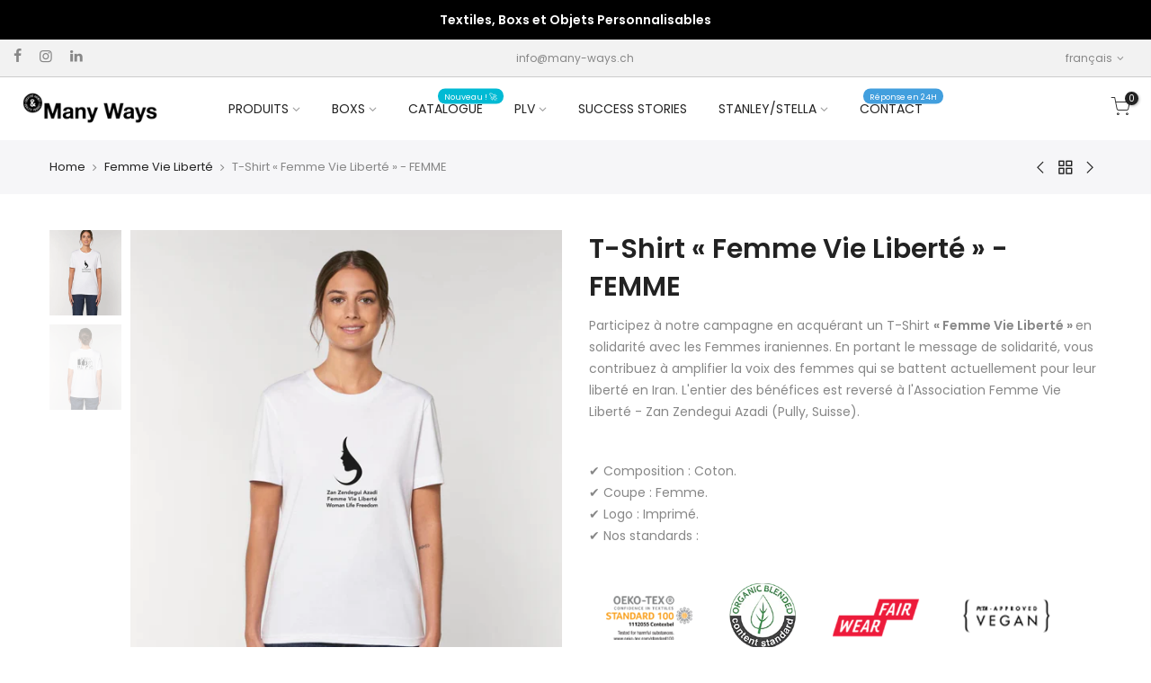

--- FILE ---
content_type: text/html; charset=utf-8
request_url: https://www.many-ways.ch/collections/femme-vie-liberte/products/t-shirt-femme-vie-liberte-femme
body_size: 25748
content:
<!doctype html>
<html class="no-js" lang="fr">
<head> 
    <script src='//www.many-ways.ch/cdn/shop/t/3/assets/easy_quote_sealapps.js?v=98344077847867873881689319834' defer='defer' ></script> 
    <script id='quote_product_variants' type='application/json'>
        [{"id":42695377191112,"title":"S","option1":"S","option2":null,"option3":null,"sku":"","requires_shipping":true,"taxable":true,"featured_image":null,"available":true,"name":"T-Shirt « Femme Vie Liberté » - FEMME - S","public_title":"S","options":["S"],"price":4500,"weight":0,"compare_at_price":null,"inventory_management":"shopify","barcode":"","requires_selling_plan":false,"selling_plan_allocations":[]},{"id":42695377223880,"title":"M","option1":"M","option2":null,"option3":null,"sku":"","requires_shipping":true,"taxable":true,"featured_image":null,"available":true,"name":"T-Shirt « Femme Vie Liberté » - FEMME - M","public_title":"M","options":["M"],"price":4500,"weight":0,"compare_at_price":null,"inventory_management":"shopify","barcode":"","requires_selling_plan":false,"selling_plan_allocations":[]},{"id":42695377256648,"title":"L","option1":"L","option2":null,"option3":null,"sku":"","requires_shipping":true,"taxable":true,"featured_image":null,"available":true,"name":"T-Shirt « Femme Vie Liberté » - FEMME - L","public_title":"L","options":["L"],"price":4500,"weight":0,"compare_at_price":null,"inventory_management":"shopify","barcode":"","requires_selling_plan":false,"selling_plan_allocations":[]},{"id":42695377289416,"title":"XL","option1":"XL","option2":null,"option3":null,"sku":"","requires_shipping":true,"taxable":true,"featured_image":null,"available":false,"name":"T-Shirt « Femme Vie Liberté » - FEMME - XL","public_title":"XL","options":["XL"],"price":4500,"weight":0,"compare_at_price":null,"inventory_management":"shopify","barcode":"","requires_selling_plan":false,"selling_plan_allocations":[]}]
    </script>
    <script id='quote_product_selected_or_first_available_variant' type='application/json'>
        {"id":42695377191112,"title":"S","option1":"S","option2":null,"option3":null,"sku":"","requires_shipping":true,"taxable":true,"featured_image":null,"available":true,"name":"T-Shirt « Femme Vie Liberté » - FEMME - S","public_title":"S","options":["S"],"price":4500,"weight":0,"compare_at_price":null,"inventory_management":"shopify","barcode":"","requires_selling_plan":false,"selling_plan_allocations":[]}
    </script>
    <script id='quote_product_current_id' type='application/json'>
            7552629997768
    </script>

<!-- Google Tag Manager -->
<script>(function(w,d,s,l,i){w[l]=w[l]||[];w[l].push({'gtm.start':
new Date().getTime(),event:'gtm.js'});var f=d.getElementsByTagName(s)[0],
j=d.createElement(s),dl=l!='dataLayer'?'&l='+l:'';j.async=true;j.src=
'https://www.googletagmanager.com/gtm.js?id='+i+dl;f.parentNode.insertBefore(j,f);
})(window,document,'script','dataLayer','GTM-PC4K7P2');</script>
<!-- End Google Tag Manager -->

  
  <!-- Global site tag (gtag.js) - Google Analytics + Balise conversion : gtag('config', 'AW-975847904') -->
<script async src="https://www.googletagmanager.com/gtag/js?id=G-KX860TYQ87"></script>
<script>
  window.dataLayer = window.dataLayer || [];
  function gtag(){dataLayer.push(arguments);}
  gtag('js', new Date());

  gtag('config', 'G-KX860TYQ87');
  gtag('config', 'AW-975847904');
</script>
  <!-- Global site tag (gtag.js) - Google Analytics + Balise conversion : gtag('config', 'AW-975847904') -->
  
  <meta charset="utf-8">
  <meta name="viewport" content="width=device-width, initial-scale=1, shrink-to-fit=no, user-scalable=no">
  <meta name="theme-color" content="#000000">
  <meta name="format-detection" content="telephone=no">
  <link rel="canonical" href="https://www.many-ways.ch/products/t-shirt-femme-vie-liberte-femme">
  <link rel="prefetch" as="document" href="https://www.many-ways.ch">
  <link rel="dns-prefetch" href="https://cdn.shopify.com" crossorigin>
  <link rel="preconnect" href="https://cdn.shopify.com" crossorigin>
  <link rel="preconnect" href="https://monorail-edge.shopifysvc.com"><link rel="dns-prefetch" href="https://fonts.googleapis.com" crossorigin>
    <link rel="preconnect" href="https://fonts.googleapis.com" crossorigin>
    <link rel="dns-prefetch" href="https://fonts.gstatic.com" crossorigin>
    <link rel="preconnect" href="https://fonts.gstatic.com" crossorigin><link rel="preload" as="style" href="//www.many-ways.ch/cdn/shop/t/3/assets/pre_theme.min.css?v=117382185108694288591625060745">
  <link rel="preload" as="style" href="//www.many-ways.ch/cdn/shop/t/3/assets/theme.css?enable_css_minification=1&v=16887202882535516211649074293"><title>T-Shirt « Femme Vie Liberté » - FEMME &ndash; Many Ways SA</title><meta name="description" content="Participez à notre campagne en acquérant un T-Shirt « Femme Vie Liberté » en solidarité avec les Femmes iraniennes. En portant le message de solidarité, vous contribuez à amplifier la voix des femmes qui se battent actuellement pour leur liberté en Iran. L&#39;entier des bénéfices est reversé à l&#39;Association Femme Vie Libe"><link rel="shortcut icon" type="image/png" href="//www.many-ways.ch/cdn/shop/files/Favicon_Many_Ways_32x.png?v=1645268020"><!-- social-meta-tags.liquid --><meta name="keywords" content="T-Shirt « Femme Vie Liberté » - FEMME,Many Ways SA,www.many-ways.ch"/><meta name="author" content="The4"><meta property="og:site_name" content="Many Ways SA">
<meta property="og:url" content="https://www.many-ways.ch/products/t-shirt-femme-vie-liberte-femme">
<meta property="og:title" content="T-Shirt « Femme Vie Liberté » - FEMME">
<meta property="og:type" content="og:product">
<meta property="og:description" content="Participez à notre campagne en acquérant un T-Shirt « Femme Vie Liberté » en solidarité avec les Femmes iraniennes. En portant le message de solidarité, vous contribuez à amplifier la voix des femmes qui se battent actuellement pour leur liberté en Iran. L&#39;entier des bénéfices est reversé à l&#39;Association Femme Vie Libe"><meta property="product:price:amount" content="45.00">
  <meta property="product:price:amount" content="CHF"><meta property="og:image" content="http://www.many-ways.ch/cdn/shop/files/Creator_White_Studio_Front_Main_6_1200x1200.jpg?v=1685090475"><meta property="og:image" content="http://www.many-ways.ch/cdn/shop/files/Creator_White_Studio_Back_Main_5_1200x1200.jpg?v=1685090475"><meta property="og:image:secure_url" content="https://www.many-ways.ch/cdn/shop/files/Creator_White_Studio_Front_Main_6_1200x1200.jpg?v=1685090475"><meta property="og:image:secure_url" content="https://www.many-ways.ch/cdn/shop/files/Creator_White_Studio_Back_Main_5_1200x1200.jpg?v=1685090475"><meta name="twitter:card" content="summary_large_image">
<meta name="twitter:title" content="T-Shirt « Femme Vie Liberté » - FEMME">
<meta name="twitter:description" content="Participez à notre campagne en acquérant un T-Shirt « Femme Vie Liberté » en solidarité avec les Femmes iraniennes. En portant le message de solidarité, vous contribuez à amplifier la voix des femmes qui se battent actuellement pour leur liberté en Iran. L&#39;entier des bénéfices est reversé à l&#39;Association Femme Vie Libe">
<link href="//www.many-ways.ch/cdn/shop/t/3/assets/pre_theme.min.css?v=117382185108694288591625060745" rel="stylesheet" type="text/css" media="all" /><link rel="preload" as="script" href="//www.many-ways.ch/cdn/shop/t/3/assets/lazysizes.min.js?v=69261028471810094311625060730">
<link rel="preload" as="script" href="//www.many-ways.ch/cdn/shop/t/3/assets/nt_vendor.min.js?v=51098811199097626161693451250">
<script>document.documentElement.className = document.documentElement.className.replace('no-js', 'yes-js');const t_name = "product",designMode = false,t_cartCount = 0,ThemeNameT4='kalles',ThemeNameT42='ThemeIdT4Kalles',themeIDt4 = 124145336520,ck_hostname = 'kalles-niche-none',ThemeIdT4 = "true",SopEmlT4="contact@many-ways.ch",ThemePuT4 = '#purchase_codet4',t_shop_currency = "CHF", t_moneyFormat = "CHF {{amount}}", t_cart_url = "\/cart",t_cartadd_url = "\/cart\/add",t_cartchange_url = "\/cart\/change", pr_re_url = "\/recommendations\/products"; try {var T4AgentNT = (navigator.userAgent.indexOf('Chrome-Lighthouse') == -1)}catch(err){var T4AgentNT = true} function onloadt4relcss(_this) {_this.onload=null;if(T4AgentNT){_this.rel='stylesheet'}} (function () {window.onpageshow = function() {if (performance.navigation.type === 2) {document.dispatchEvent(new CustomEvent('cart:refresh'))} }; })();
var T4stt_str = { 
  "PleaseChoosePrOptions":"", 
  "will_not_ship":"Ne sera pas expédié avant \u003cspan class=\"jsnt\"\u003e{{date}}\u003c\/span\u003e",
  "will_stock_after":"Sera en stock après \u003cspan class=\"jsnt\"\u003e{{date}}\u003c\/span\u003e\n",
  "added_to_cart": "Le produit a été ajouté avec succès à votre panier.",
  "view_cart": "Voir le panier",
  "continue_shopping": "Continuer à faire des achats",
  "save_js":"-[sale]%","bannerCountdown":"%D jours %H:%M:%S",
  "prItemCountdown":"%D Jours %H:%M:%S",
  "countdown_days":"jours",
  "countdown_hours":"heures",
  "countdown_mins":"min",
  "countdown_sec":"secs",
  "multiple_rates": "Nous avons trouvé [number_of_rates] tarifs de livraison pour l\u0026#39;adresse [address], à partir de [rate].",
  "one_rate": "Nous avons trouvé un tarif de livraison pour l\u0026#39;adresse [address].",
  "no_rates": "Désolé, nous n\u0026#39;expédions pas vers cette destination.",
  "rate_value": "[rate_title] à [rate]",
  "agree_checkout": "Vous devez accepter les conditions générales de vente pour pouvoir finaliser l\u0026#39;achat.",
  "added_text_cp":"Comparer les produits"
};
</script>
<link rel="preload" href="//www.many-ways.ch/cdn/shop/t/3/assets/style.min.css?v=31849535966797512491625060759" as="style" onload="onloadt4relcss(this)"><link href="//www.many-ways.ch/cdn/shop/t/3/assets/theme.css?enable_css_minification=1&amp;v=16887202882535516211649074293" rel="stylesheet" type="text/css" media="all" /><link rel="preload" href="https://fonts.googleapis.com/css?family=Poppins:300,300i,400,400i,500,500i,600,600i,700,700i,800,800i|Libre+Baskerville:300,300i,400,400i,500,500i&display=swap" as="style" onload="onloadt4relcss(this)"><link id="sett_clt4" rel="preload" href="//www.many-ways.ch/cdn/shop/t/3/assets/sett_cl.css?enable_css_minification=1&v=123392124309832141641625060754" as="style" onload="onloadt4relcss(this)"><link rel="preload" as="style" href="//www.many-ways.ch/cdn/shop/t/3/assets/custom.css?enable_css_minification=1&v=136058291997237295121701942848"><link href="//www.many-ways.ch/cdn/shop/t/3/assets/custom.css?enable_css_minification=1&amp;v=136058291997237295121701942848" rel="stylesheet" type="text/css" media="all" /><link rel="preload" href="//www.many-ways.ch/cdn/shop/t/3/assets/line-awesome.min.css?v=36930450349382045261625060733" as="style" onload="onloadt4relcss(this)">
<script id="js_lzt4" src="//www.many-ways.ch/cdn/shop/t/3/assets/lazysizes.min.js?v=69261028471810094311625060730" defer="defer"></script>
<script src="//www.many-ways.ch/cdn/shop/t/3/assets/nt_vendor.min.js?v=51098811199097626161693451250" defer="defer" id="js_ntt4"
  data-theme='//www.many-ways.ch/cdn/shop/t/3/assets/nt_theme.min.js?v=25734958287274646971625060738'
  data-stt='//www.many-ways.ch/cdn/shop/t/3/assets/nt_settings.js?enable_js_minification=1&v=117635586247776160721693464118'
  data-cat='//www.many-ways.ch/cdn/shop/t/3/assets/cat.min.js?v=13850053519457751991701947242' 
  data-sw='//www.many-ways.ch/cdn/shop/t/3/assets/swatch.min.js?v=43834733011642058221625060760'
  data-prjs='//www.many-ways.ch/cdn/shop/t/3/assets/produc.min.js?v=66856717831304081821625060746' 
  data-mail='//www.many-ways.ch/cdn/shop/t/3/assets/platform_mail.min.js?v=120104920183136925081625060744'
  data-my='//www.many-ways.ch/cdn/shop/t/3/assets/my.js?v=111603181540343972631625060735' data-cusp='//www.many-ways.ch/cdn/shop/t/3/assets/my.js?v=111603181540343972631625060735' data-cur='//www.many-ways.ch/cdn/shop/t/3/assets/my.js?v=111603181540343972631625060735' data-mdl='//www.many-ways.ch/cdn/shop/t/3/assets/module.min.js?v=72712877271928395091625060735'
  data-map='//www.many-ways.ch/cdn/shop/t/3/assets/maplace.min.js?v=123640464312137447171625060733'
  data-time='//www.many-ways.ch/cdn/shop/t/3/assets/spacetime.min.js?v=1389'
  data-ins='//www.many-ways.ch/cdn/shop/t/3/assets/nt_instagram.min.js?v=139140391247222617321625060737'
  data-user='//www.many-ways.ch/cdn/shop/t/3/assets/interactable.min.js?v=152848173590186274121625060720'
  data-add='//s7.addthis.com/js/300/addthis_widget.js#pubid=ra-56efaa05a768bd19'
  data-klaviyo='//www.klaviyo.com/media/js/public/klaviyo_subscribe.js'
  data-font='iconKalles , fakalles , Pe-icon-7-stroke , Font Awesome 5 Free:n9'
  data-fm='Poppins'
  data-spcmn='//www.many-ways.ch/cdn/shopifycloud/storefront/assets/themes_support/shopify_common-5f594365.js'
  data-cust='//www.many-ways.ch/cdn/shop/t/3/assets/customerclnt.min.js?v=3252781937110261681625060709'
  data-cusjs='none'
  data-desadm='//www.many-ways.ch/cdn/shop/t/3/assets/des_adm.min.js?v=92630436835497460221625060710'
  data-otherryv='//www.many-ways.ch/cdn/shop/t/3/assets/reviewOther.js?enable_js_minification=1&v=72029929378534401331625060754'></script><script>window.performance && window.performance.mark && window.performance.mark('shopify.content_for_header.start');</script><meta name="facebook-domain-verification" content="8a672rnppmefknbcod1egud47dtnjh">
<meta id="shopify-digital-wallet" name="shopify-digital-wallet" content="/56580866248/digital_wallets/dialog">
<meta name="shopify-checkout-api-token" content="82bb5d15e7bd589104d92d93506275b5">
<link rel="alternate" hreflang="x-default" href="https://www.many-ways.ch/products/t-shirt-femme-vie-liberte-femme">
<link rel="alternate" hreflang="fr" href="https://www.many-ways.ch/products/t-shirt-femme-vie-liberte-femme">
<link rel="alternate" hreflang="de" href="https://www.many-ways.ch/de/products/t-shirt-femme-vie-liberte-femme">
<link rel="alternate" hreflang="en" href="https://www.many-ways.ch/en/products/t-shirt-femme-vie-liberte-femme">
<link rel="alternate" hreflang="es" href="https://www.many-ways.ch/es/products/t-shirt-femme-vie-liberte-femme">
<link rel="alternate" type="application/json+oembed" href="https://www.many-ways.ch/products/t-shirt-femme-vie-liberte-femme.oembed">
<script async="async" src="/checkouts/internal/preloads.js?locale=fr-CH"></script>
<link rel="preconnect" href="https://shop.app" crossorigin="anonymous">
<script async="async" src="https://shop.app/checkouts/internal/preloads.js?locale=fr-CH&shop_id=56580866248" crossorigin="anonymous"></script>
<script id="apple-pay-shop-capabilities" type="application/json">{"shopId":56580866248,"countryCode":"CH","currencyCode":"CHF","merchantCapabilities":["supports3DS"],"merchantId":"gid:\/\/shopify\/Shop\/56580866248","merchantName":"Many Ways SA","requiredBillingContactFields":["postalAddress","email"],"requiredShippingContactFields":["postalAddress","email"],"shippingType":"shipping","supportedNetworks":["visa","masterCard","amex"],"total":{"type":"pending","label":"Many Ways SA","amount":"1.00"},"shopifyPaymentsEnabled":true,"supportsSubscriptions":true}</script>
<script id="shopify-features" type="application/json">{"accessToken":"82bb5d15e7bd589104d92d93506275b5","betas":["rich-media-storefront-analytics"],"domain":"www.many-ways.ch","predictiveSearch":true,"shopId":56580866248,"locale":"fr"}</script>
<script>var Shopify = Shopify || {};
Shopify.shop = "concept-oneway.myshopify.com";
Shopify.locale = "fr";
Shopify.currency = {"active":"CHF","rate":"1.0"};
Shopify.country = "CH";
Shopify.theme = {"name":"Kalles 2.7.1","id":124145336520,"schema_name":"Kalles","schema_version":"2.7.1","theme_store_id":null,"role":"main"};
Shopify.theme.handle = "null";
Shopify.theme.style = {"id":null,"handle":null};
Shopify.cdnHost = "www.many-ways.ch/cdn";
Shopify.routes = Shopify.routes || {};
Shopify.routes.root = "/";</script>
<script type="module">!function(o){(o.Shopify=o.Shopify||{}).modules=!0}(window);</script>
<script>!function(o){function n(){var o=[];function n(){o.push(Array.prototype.slice.apply(arguments))}return n.q=o,n}var t=o.Shopify=o.Shopify||{};t.loadFeatures=n(),t.autoloadFeatures=n()}(window);</script>
<script>
  window.ShopifyPay = window.ShopifyPay || {};
  window.ShopifyPay.apiHost = "shop.app\/pay";
  window.ShopifyPay.redirectState = null;
</script>
<script id="shop-js-analytics" type="application/json">{"pageType":"product"}</script>
<script defer="defer" async type="module" src="//www.many-ways.ch/cdn/shopifycloud/shop-js/modules/v2/client.init-shop-cart-sync_BcDpqI9l.fr.esm.js"></script>
<script defer="defer" async type="module" src="//www.many-ways.ch/cdn/shopifycloud/shop-js/modules/v2/chunk.common_a1Rf5Dlz.esm.js"></script>
<script defer="defer" async type="module" src="//www.many-ways.ch/cdn/shopifycloud/shop-js/modules/v2/chunk.modal_Djra7sW9.esm.js"></script>
<script type="module">
  await import("//www.many-ways.ch/cdn/shopifycloud/shop-js/modules/v2/client.init-shop-cart-sync_BcDpqI9l.fr.esm.js");
await import("//www.many-ways.ch/cdn/shopifycloud/shop-js/modules/v2/chunk.common_a1Rf5Dlz.esm.js");
await import("//www.many-ways.ch/cdn/shopifycloud/shop-js/modules/v2/chunk.modal_Djra7sW9.esm.js");

  window.Shopify.SignInWithShop?.initShopCartSync?.({"fedCMEnabled":true,"windoidEnabled":true});

</script>
<script>
  window.Shopify = window.Shopify || {};
  if (!window.Shopify.featureAssets) window.Shopify.featureAssets = {};
  window.Shopify.featureAssets['shop-js'] = {"shop-cart-sync":["modules/v2/client.shop-cart-sync_BLrx53Hf.fr.esm.js","modules/v2/chunk.common_a1Rf5Dlz.esm.js","modules/v2/chunk.modal_Djra7sW9.esm.js"],"init-fed-cm":["modules/v2/client.init-fed-cm_C8SUwJ8U.fr.esm.js","modules/v2/chunk.common_a1Rf5Dlz.esm.js","modules/v2/chunk.modal_Djra7sW9.esm.js"],"shop-cash-offers":["modules/v2/client.shop-cash-offers_BBp_MjBM.fr.esm.js","modules/v2/chunk.common_a1Rf5Dlz.esm.js","modules/v2/chunk.modal_Djra7sW9.esm.js"],"shop-login-button":["modules/v2/client.shop-login-button_Dw6kG_iO.fr.esm.js","modules/v2/chunk.common_a1Rf5Dlz.esm.js","modules/v2/chunk.modal_Djra7sW9.esm.js"],"pay-button":["modules/v2/client.pay-button_BJDaAh68.fr.esm.js","modules/v2/chunk.common_a1Rf5Dlz.esm.js","modules/v2/chunk.modal_Djra7sW9.esm.js"],"shop-button":["modules/v2/client.shop-button_DBWL94V3.fr.esm.js","modules/v2/chunk.common_a1Rf5Dlz.esm.js","modules/v2/chunk.modal_Djra7sW9.esm.js"],"avatar":["modules/v2/client.avatar_BTnouDA3.fr.esm.js"],"init-windoid":["modules/v2/client.init-windoid_77FSIiws.fr.esm.js","modules/v2/chunk.common_a1Rf5Dlz.esm.js","modules/v2/chunk.modal_Djra7sW9.esm.js"],"init-shop-for-new-customer-accounts":["modules/v2/client.init-shop-for-new-customer-accounts_QoC3RJm9.fr.esm.js","modules/v2/client.shop-login-button_Dw6kG_iO.fr.esm.js","modules/v2/chunk.common_a1Rf5Dlz.esm.js","modules/v2/chunk.modal_Djra7sW9.esm.js"],"init-shop-email-lookup-coordinator":["modules/v2/client.init-shop-email-lookup-coordinator_D4ioGzPw.fr.esm.js","modules/v2/chunk.common_a1Rf5Dlz.esm.js","modules/v2/chunk.modal_Djra7sW9.esm.js"],"init-shop-cart-sync":["modules/v2/client.init-shop-cart-sync_BcDpqI9l.fr.esm.js","modules/v2/chunk.common_a1Rf5Dlz.esm.js","modules/v2/chunk.modal_Djra7sW9.esm.js"],"shop-toast-manager":["modules/v2/client.shop-toast-manager_B-eIbpHW.fr.esm.js","modules/v2/chunk.common_a1Rf5Dlz.esm.js","modules/v2/chunk.modal_Djra7sW9.esm.js"],"init-customer-accounts":["modules/v2/client.init-customer-accounts_BcBSUbIK.fr.esm.js","modules/v2/client.shop-login-button_Dw6kG_iO.fr.esm.js","modules/v2/chunk.common_a1Rf5Dlz.esm.js","modules/v2/chunk.modal_Djra7sW9.esm.js"],"init-customer-accounts-sign-up":["modules/v2/client.init-customer-accounts-sign-up_DvG__VHD.fr.esm.js","modules/v2/client.shop-login-button_Dw6kG_iO.fr.esm.js","modules/v2/chunk.common_a1Rf5Dlz.esm.js","modules/v2/chunk.modal_Djra7sW9.esm.js"],"shop-follow-button":["modules/v2/client.shop-follow-button_Dnx6fDH9.fr.esm.js","modules/v2/chunk.common_a1Rf5Dlz.esm.js","modules/v2/chunk.modal_Djra7sW9.esm.js"],"checkout-modal":["modules/v2/client.checkout-modal_BDH3MUqJ.fr.esm.js","modules/v2/chunk.common_a1Rf5Dlz.esm.js","modules/v2/chunk.modal_Djra7sW9.esm.js"],"shop-login":["modules/v2/client.shop-login_CV9Paj8R.fr.esm.js","modules/v2/chunk.common_a1Rf5Dlz.esm.js","modules/v2/chunk.modal_Djra7sW9.esm.js"],"lead-capture":["modules/v2/client.lead-capture_DGQOTB4e.fr.esm.js","modules/v2/chunk.common_a1Rf5Dlz.esm.js","modules/v2/chunk.modal_Djra7sW9.esm.js"],"payment-terms":["modules/v2/client.payment-terms_BQYK7nq4.fr.esm.js","modules/v2/chunk.common_a1Rf5Dlz.esm.js","modules/v2/chunk.modal_Djra7sW9.esm.js"]};
</script>
<script>(function() {
  var isLoaded = false;
  function asyncLoad() {
    if (isLoaded) return;
    isLoaded = true;
    var urls = ["https:\/\/cdn.shopify.com\/s\/files\/1\/0565\/8086\/6248\/t\/3\/assets\/globo.formbuilder.init.js?v=1640954780\u0026shop=concept-oneway.myshopify.com","https:\/\/storage.googleapis.com\/pdf-uploader-v2.appspot.com\/concept-oneway\/script\/script1812896bc82.js?shop=concept-oneway.myshopify.com","https:\/\/front.optimonk.com\/public\/188477\/shopify\/preload.js?shop=concept-oneway.myshopify.com","https:\/\/plugin.brevo.com\/integrations\/api\/automation\/script?user_connection_id=633fee0e9bda09437d301384\u0026ma-key=jbyv5vw0lf8en7ky08twve9l\u0026shop=concept-oneway.myshopify.com","https:\/\/plugin.brevo.com\/integrations\/api\/sy\/cart_tracking\/script?ma-key=jbyv5vw0lf8en7ky08twve9l\u0026user_connection_id=633fee0e9bda09437d301384\u0026shop=concept-oneway.myshopify.com","\/\/www.powr.io\/powr.js?powr-token=concept-oneway.myshopify.com\u0026external-type=shopify\u0026shop=concept-oneway.myshopify.com","https:\/\/cdn.langshop.app\/buckets\/app\/libs\/storefront\/sdk.js?release=v2.14.6\u0026proxy_prefix=\/apps\/langshop\u0026shop=concept-oneway.myshopify.com"];
    for (var i = 0; i < urls.length; i++) {
      var s = document.createElement('script');
      s.type = 'text/javascript';
      s.async = true;
      s.src = urls[i];
      var x = document.getElementsByTagName('script')[0];
      x.parentNode.insertBefore(s, x);
    }
  };
  if(window.attachEvent) {
    window.attachEvent('onload', asyncLoad);
  } else {
    window.addEventListener('load', asyncLoad, false);
  }
})();</script>
<script id="__st">var __st={"a":56580866248,"offset":3600,"reqid":"7ca85b2c-c073-4a31-a02c-127432475e10-1769395744","pageurl":"www.many-ways.ch\/collections\/femme-vie-liberte\/products\/t-shirt-femme-vie-liberte-femme","u":"3291b7c0dfbd","p":"product","rtyp":"product","rid":7552629997768};</script>
<script>window.ShopifyPaypalV4VisibilityTracking = true;</script>
<script id="captcha-bootstrap">!function(){'use strict';const t='contact',e='account',n='new_comment',o=[[t,t],['blogs',n],['comments',n],[t,'customer']],c=[[e,'customer_login'],[e,'guest_login'],[e,'recover_customer_password'],[e,'create_customer']],r=t=>t.map((([t,e])=>`form[action*='/${t}']:not([data-nocaptcha='true']) input[name='form_type'][value='${e}']`)).join(','),a=t=>()=>t?[...document.querySelectorAll(t)].map((t=>t.form)):[];function s(){const t=[...o],e=r(t);return a(e)}const i='password',u='form_key',d=['recaptcha-v3-token','g-recaptcha-response','h-captcha-response',i],f=()=>{try{return window.sessionStorage}catch{return}},m='__shopify_v',_=t=>t.elements[u];function p(t,e,n=!1){try{const o=window.sessionStorage,c=JSON.parse(o.getItem(e)),{data:r}=function(t){const{data:e,action:n}=t;return t[m]||n?{data:e,action:n}:{data:t,action:n}}(c);for(const[e,n]of Object.entries(r))t.elements[e]&&(t.elements[e].value=n);n&&o.removeItem(e)}catch(o){console.error('form repopulation failed',{error:o})}}const l='form_type',E='cptcha';function T(t){t.dataset[E]=!0}const w=window,h=w.document,L='Shopify',v='ce_forms',y='captcha';let A=!1;((t,e)=>{const n=(g='f06e6c50-85a8-45c8-87d0-21a2b65856fe',I='https://cdn.shopify.com/shopifycloud/storefront-forms-hcaptcha/ce_storefront_forms_captcha_hcaptcha.v1.5.2.iife.js',D={infoText:'Protégé par hCaptcha',privacyText:'Confidentialité',termsText:'Conditions'},(t,e,n)=>{const o=w[L][v],c=o.bindForm;if(c)return c(t,g,e,D).then(n);var r;o.q.push([[t,g,e,D],n]),r=I,A||(h.body.append(Object.assign(h.createElement('script'),{id:'captcha-provider',async:!0,src:r})),A=!0)});var g,I,D;w[L]=w[L]||{},w[L][v]=w[L][v]||{},w[L][v].q=[],w[L][y]=w[L][y]||{},w[L][y].protect=function(t,e){n(t,void 0,e),T(t)},Object.freeze(w[L][y]),function(t,e,n,w,h,L){const[v,y,A,g]=function(t,e,n){const i=e?o:[],u=t?c:[],d=[...i,...u],f=r(d),m=r(i),_=r(d.filter((([t,e])=>n.includes(e))));return[a(f),a(m),a(_),s()]}(w,h,L),I=t=>{const e=t.target;return e instanceof HTMLFormElement?e:e&&e.form},D=t=>v().includes(t);t.addEventListener('submit',(t=>{const e=I(t);if(!e)return;const n=D(e)&&!e.dataset.hcaptchaBound&&!e.dataset.recaptchaBound,o=_(e),c=g().includes(e)&&(!o||!o.value);(n||c)&&t.preventDefault(),c&&!n&&(function(t){try{if(!f())return;!function(t){const e=f();if(!e)return;const n=_(t);if(!n)return;const o=n.value;o&&e.removeItem(o)}(t);const e=Array.from(Array(32),(()=>Math.random().toString(36)[2])).join('');!function(t,e){_(t)||t.append(Object.assign(document.createElement('input'),{type:'hidden',name:u})),t.elements[u].value=e}(t,e),function(t,e){const n=f();if(!n)return;const o=[...t.querySelectorAll(`input[type='${i}']`)].map((({name:t})=>t)),c=[...d,...o],r={};for(const[a,s]of new FormData(t).entries())c.includes(a)||(r[a]=s);n.setItem(e,JSON.stringify({[m]:1,action:t.action,data:r}))}(t,e)}catch(e){console.error('failed to persist form',e)}}(e),e.submit())}));const S=(t,e)=>{t&&!t.dataset[E]&&(n(t,e.some((e=>e===t))),T(t))};for(const o of['focusin','change'])t.addEventListener(o,(t=>{const e=I(t);D(e)&&S(e,y())}));const B=e.get('form_key'),M=e.get(l),P=B&&M;t.addEventListener('DOMContentLoaded',(()=>{const t=y();if(P)for(const e of t)e.elements[l].value===M&&p(e,B);[...new Set([...A(),...v().filter((t=>'true'===t.dataset.shopifyCaptcha))])].forEach((e=>S(e,t)))}))}(h,new URLSearchParams(w.location.search),n,t,e,['guest_login'])})(!0,!0)}();</script>
<script integrity="sha256-4kQ18oKyAcykRKYeNunJcIwy7WH5gtpwJnB7kiuLZ1E=" data-source-attribution="shopify.loadfeatures" defer="defer" src="//www.many-ways.ch/cdn/shopifycloud/storefront/assets/storefront/load_feature-a0a9edcb.js" crossorigin="anonymous"></script>
<script crossorigin="anonymous" defer="defer" src="//www.many-ways.ch/cdn/shopifycloud/storefront/assets/shopify_pay/storefront-65b4c6d7.js?v=20250812"></script>
<script data-source-attribution="shopify.dynamic_checkout.dynamic.init">var Shopify=Shopify||{};Shopify.PaymentButton=Shopify.PaymentButton||{isStorefrontPortableWallets:!0,init:function(){window.Shopify.PaymentButton.init=function(){};var t=document.createElement("script");t.src="https://www.many-ways.ch/cdn/shopifycloud/portable-wallets/latest/portable-wallets.fr.js",t.type="module",document.head.appendChild(t)}};
</script>
<script data-source-attribution="shopify.dynamic_checkout.buyer_consent">
  function portableWalletsHideBuyerConsent(e){var t=document.getElementById("shopify-buyer-consent"),n=document.getElementById("shopify-subscription-policy-button");t&&n&&(t.classList.add("hidden"),t.setAttribute("aria-hidden","true"),n.removeEventListener("click",e))}function portableWalletsShowBuyerConsent(e){var t=document.getElementById("shopify-buyer-consent"),n=document.getElementById("shopify-subscription-policy-button");t&&n&&(t.classList.remove("hidden"),t.removeAttribute("aria-hidden"),n.addEventListener("click",e))}window.Shopify?.PaymentButton&&(window.Shopify.PaymentButton.hideBuyerConsent=portableWalletsHideBuyerConsent,window.Shopify.PaymentButton.showBuyerConsent=portableWalletsShowBuyerConsent);
</script>
<script data-source-attribution="shopify.dynamic_checkout.cart.bootstrap">document.addEventListener("DOMContentLoaded",(function(){function t(){return document.querySelector("shopify-accelerated-checkout-cart, shopify-accelerated-checkout")}if(t())Shopify.PaymentButton.init();else{new MutationObserver((function(e,n){t()&&(Shopify.PaymentButton.init(),n.disconnect())})).observe(document.body,{childList:!0,subtree:!0})}}));
</script>
<link id="shopify-accelerated-checkout-styles" rel="stylesheet" media="screen" href="https://www.many-ways.ch/cdn/shopifycloud/portable-wallets/latest/accelerated-checkout-backwards-compat.css" crossorigin="anonymous">
<style id="shopify-accelerated-checkout-cart">
        #shopify-buyer-consent {
  margin-top: 1em;
  display: inline-block;
  width: 100%;
}

#shopify-buyer-consent.hidden {
  display: none;
}

#shopify-subscription-policy-button {
  background: none;
  border: none;
  padding: 0;
  text-decoration: underline;
  font-size: inherit;
  cursor: pointer;
}

#shopify-subscription-policy-button::before {
  box-shadow: none;
}

      </style>

<script>window.performance && window.performance.mark && window.performance.mark('shopify.content_for_header.end');</script>

<script>
	var Globo = Globo || {};
    var globoFormbuilderRecaptchaInit = function(){};
    Globo.FormBuilder = Globo.FormBuilder || {};
    Globo.FormBuilder.url = "https://form.globosoftware.net";
    Globo.FormBuilder.shop = {
        settings : {
            reCaptcha : {
                siteKey : '',
                recaptchaType : 'v2',
                languageCode : 'en'
            },
            hideWaterMark : false,
            encryptionFormId : true,
            copyright: `Powered by Globo <a href="https://apps.shopify.com/form-builder-contact-form" target="_blank">Contact Form</a>`,
            scrollTop: true
        },
        pricing:{
            features:{
                fileUpload : 30,
                removeCopyright : true,
                bulkOrderForm: true,
                cartForm: true,
            }
        },
        configuration: {
            money_format:  "CHF {{amount}}"
        },
        encryption_form_id : true
    };
    Globo.FormBuilder.forms = [];

    
    Globo.FormBuilder.page = {
        title : document.title.replaceAll('"', "'"),
        href : window.location.href,
        type: "product"
    };
    
    Globo.FormBuilder.product= {
        title : `T-Shirt « Femme Vie Liberté » - FEMME`,
        type : ``,
        vendor : `One Way Spain`
    }
    
    Globo.FormBuilder.assetFormUrls = [];
            Globo.FormBuilder.assetFormUrls[68038] = "//www.many-ways.ch/cdn/shop/t/3/assets/globo.formbuilder.data.68038.js?v=56551521758301707971663130791";
            
</script>

<link rel="preload" href="//www.many-ways.ch/cdn/shop/t/3/assets/globo.formbuilder.css?v=166746299458825452111660561323" as="style" onload="this.onload=null;this.rel='stylesheet'">
<noscript><link rel="stylesheet" href="//www.many-ways.ch/cdn/shop/t/3/assets/globo.formbuilder.css?v=166746299458825452111660561323"></noscript>
<link rel="stylesheet" href="//www.many-ways.ch/cdn/shop/t/3/assets/globo.formbuilder.css?v=166746299458825452111660561323">


<script>
    Globo.FormBuilder.__webpack_public_path__ = "//www.many-ways.ch/cdn/shop/t/3/assets/"
</script>
<script src="//www.many-ways.ch/cdn/shop/t/3/assets/globo.formbuilder.index.js?v=11794453126644627041652176854" defer></script>

  
  <script> (function(ss,ex){ window.ldfdr=window.ldfdr||function(){(ldfdr._q=ldfdr._q||[]).push([].slice.call(arguments));}; (function(d,s){ fs=d.getElementsByTagName(s)[0]; function ce(src){ var cs=d.createElement(s); cs.src=src; cs.async=1; fs.parentNode.insertBefore(cs,fs); }; ce('https://sc.lfeeder.com/lftracker_v1_'+ss+(ex?'_'+ex:'')+'.js'); })(document,'script'); })('lYNOR8x2z5v4WQJZ'); </script>


  <!-- Meta Pixel Code -->
<script>
!function(f,b,e,v,n,t,s)
{if(f.fbq)return;n=f.fbq=function(){n.callMethod?
n.callMethod.apply(n,arguments):n.queue.push(arguments)};
if(!f._fbq)f._fbq=n;n.push=n;n.loaded=!0;n.version='2.0';
n.queue=[];t=b.createElement(e);t.async=!0;
t.src=v;s=b.getElementsByTagName(e)[0];
s.parentNode.insertBefore(t,s)}(window, document,'script',
'https://connect.facebook.net/en_US/fbevents.js');
fbq('init', '1987487741447518');
fbq('track', 'PageView');
</script>
<noscript><img height="1" width="1" style="display:none"
src="https://www.facebook.com/tr?id=1987487741447518&ev=PageView&noscript=1"
/></noscript>
<!-- End Meta Pixel Code -->
  
  <style>
    /* Globo css */
    body button#rfq-btn-0{
      width:200px !important;
    }
  </style>
<link href="https://monorail-edge.shopifysvc.com" rel="dns-prefetch">
<script>(function(){if ("sendBeacon" in navigator && "performance" in window) {try {var session_token_from_headers = performance.getEntriesByType('navigation')[0].serverTiming.find(x => x.name == '_s').description;} catch {var session_token_from_headers = undefined;}var session_cookie_matches = document.cookie.match(/_shopify_s=([^;]*)/);var session_token_from_cookie = session_cookie_matches && session_cookie_matches.length === 2 ? session_cookie_matches[1] : "";var session_token = session_token_from_headers || session_token_from_cookie || "";function handle_abandonment_event(e) {var entries = performance.getEntries().filter(function(entry) {return /monorail-edge.shopifysvc.com/.test(entry.name);});if (!window.abandonment_tracked && entries.length === 0) {window.abandonment_tracked = true;var currentMs = Date.now();var navigation_start = performance.timing.navigationStart;var payload = {shop_id: 56580866248,url: window.location.href,navigation_start,duration: currentMs - navigation_start,session_token,page_type: "product"};window.navigator.sendBeacon("https://monorail-edge.shopifysvc.com/v1/produce", JSON.stringify({schema_id: "online_store_buyer_site_abandonment/1.1",payload: payload,metadata: {event_created_at_ms: currentMs,event_sent_at_ms: currentMs}}));}}window.addEventListener('pagehide', handle_abandonment_event);}}());</script>
<script id="web-pixels-manager-setup">(function e(e,d,r,n,o){if(void 0===o&&(o={}),!Boolean(null===(a=null===(i=window.Shopify)||void 0===i?void 0:i.analytics)||void 0===a?void 0:a.replayQueue)){var i,a;window.Shopify=window.Shopify||{};var t=window.Shopify;t.analytics=t.analytics||{};var s=t.analytics;s.replayQueue=[],s.publish=function(e,d,r){return s.replayQueue.push([e,d,r]),!0};try{self.performance.mark("wpm:start")}catch(e){}var l=function(){var e={modern:/Edge?\/(1{2}[4-9]|1[2-9]\d|[2-9]\d{2}|\d{4,})\.\d+(\.\d+|)|Firefox\/(1{2}[4-9]|1[2-9]\d|[2-9]\d{2}|\d{4,})\.\d+(\.\d+|)|Chrom(ium|e)\/(9{2}|\d{3,})\.\d+(\.\d+|)|(Maci|X1{2}).+ Version\/(15\.\d+|(1[6-9]|[2-9]\d|\d{3,})\.\d+)([,.]\d+|)( \(\w+\)|)( Mobile\/\w+|) Safari\/|Chrome.+OPR\/(9{2}|\d{3,})\.\d+\.\d+|(CPU[ +]OS|iPhone[ +]OS|CPU[ +]iPhone|CPU IPhone OS|CPU iPad OS)[ +]+(15[._]\d+|(1[6-9]|[2-9]\d|\d{3,})[._]\d+)([._]\d+|)|Android:?[ /-](13[3-9]|1[4-9]\d|[2-9]\d{2}|\d{4,})(\.\d+|)(\.\d+|)|Android.+Firefox\/(13[5-9]|1[4-9]\d|[2-9]\d{2}|\d{4,})\.\d+(\.\d+|)|Android.+Chrom(ium|e)\/(13[3-9]|1[4-9]\d|[2-9]\d{2}|\d{4,})\.\d+(\.\d+|)|SamsungBrowser\/([2-9]\d|\d{3,})\.\d+/,legacy:/Edge?\/(1[6-9]|[2-9]\d|\d{3,})\.\d+(\.\d+|)|Firefox\/(5[4-9]|[6-9]\d|\d{3,})\.\d+(\.\d+|)|Chrom(ium|e)\/(5[1-9]|[6-9]\d|\d{3,})\.\d+(\.\d+|)([\d.]+$|.*Safari\/(?![\d.]+ Edge\/[\d.]+$))|(Maci|X1{2}).+ Version\/(10\.\d+|(1[1-9]|[2-9]\d|\d{3,})\.\d+)([,.]\d+|)( \(\w+\)|)( Mobile\/\w+|) Safari\/|Chrome.+OPR\/(3[89]|[4-9]\d|\d{3,})\.\d+\.\d+|(CPU[ +]OS|iPhone[ +]OS|CPU[ +]iPhone|CPU IPhone OS|CPU iPad OS)[ +]+(10[._]\d+|(1[1-9]|[2-9]\d|\d{3,})[._]\d+)([._]\d+|)|Android:?[ /-](13[3-9]|1[4-9]\d|[2-9]\d{2}|\d{4,})(\.\d+|)(\.\d+|)|Mobile Safari.+OPR\/([89]\d|\d{3,})\.\d+\.\d+|Android.+Firefox\/(13[5-9]|1[4-9]\d|[2-9]\d{2}|\d{4,})\.\d+(\.\d+|)|Android.+Chrom(ium|e)\/(13[3-9]|1[4-9]\d|[2-9]\d{2}|\d{4,})\.\d+(\.\d+|)|Android.+(UC? ?Browser|UCWEB|U3)[ /]?(15\.([5-9]|\d{2,})|(1[6-9]|[2-9]\d|\d{3,})\.\d+)\.\d+|SamsungBrowser\/(5\.\d+|([6-9]|\d{2,})\.\d+)|Android.+MQ{2}Browser\/(14(\.(9|\d{2,})|)|(1[5-9]|[2-9]\d|\d{3,})(\.\d+|))(\.\d+|)|K[Aa][Ii]OS\/(3\.\d+|([4-9]|\d{2,})\.\d+)(\.\d+|)/},d=e.modern,r=e.legacy,n=navigator.userAgent;return n.match(d)?"modern":n.match(r)?"legacy":"unknown"}(),u="modern"===l?"modern":"legacy",c=(null!=n?n:{modern:"",legacy:""})[u],f=function(e){return[e.baseUrl,"/wpm","/b",e.hashVersion,"modern"===e.buildTarget?"m":"l",".js"].join("")}({baseUrl:d,hashVersion:r,buildTarget:u}),m=function(e){var d=e.version,r=e.bundleTarget,n=e.surface,o=e.pageUrl,i=e.monorailEndpoint;return{emit:function(e){var a=e.status,t=e.errorMsg,s=(new Date).getTime(),l=JSON.stringify({metadata:{event_sent_at_ms:s},events:[{schema_id:"web_pixels_manager_load/3.1",payload:{version:d,bundle_target:r,page_url:o,status:a,surface:n,error_msg:t},metadata:{event_created_at_ms:s}}]});if(!i)return console&&console.warn&&console.warn("[Web Pixels Manager] No Monorail endpoint provided, skipping logging."),!1;try{return self.navigator.sendBeacon.bind(self.navigator)(i,l)}catch(e){}var u=new XMLHttpRequest;try{return u.open("POST",i,!0),u.setRequestHeader("Content-Type","text/plain"),u.send(l),!0}catch(e){return console&&console.warn&&console.warn("[Web Pixels Manager] Got an unhandled error while logging to Monorail."),!1}}}}({version:r,bundleTarget:l,surface:e.surface,pageUrl:self.location.href,monorailEndpoint:e.monorailEndpoint});try{o.browserTarget=l,function(e){var d=e.src,r=e.async,n=void 0===r||r,o=e.onload,i=e.onerror,a=e.sri,t=e.scriptDataAttributes,s=void 0===t?{}:t,l=document.createElement("script"),u=document.querySelector("head"),c=document.querySelector("body");if(l.async=n,l.src=d,a&&(l.integrity=a,l.crossOrigin="anonymous"),s)for(var f in s)if(Object.prototype.hasOwnProperty.call(s,f))try{l.dataset[f]=s[f]}catch(e){}if(o&&l.addEventListener("load",o),i&&l.addEventListener("error",i),u)u.appendChild(l);else{if(!c)throw new Error("Did not find a head or body element to append the script");c.appendChild(l)}}({src:f,async:!0,onload:function(){if(!function(){var e,d;return Boolean(null===(d=null===(e=window.Shopify)||void 0===e?void 0:e.analytics)||void 0===d?void 0:d.initialized)}()){var d=window.webPixelsManager.init(e)||void 0;if(d){var r=window.Shopify.analytics;r.replayQueue.forEach((function(e){var r=e[0],n=e[1],o=e[2];d.publishCustomEvent(r,n,o)})),r.replayQueue=[],r.publish=d.publishCustomEvent,r.visitor=d.visitor,r.initialized=!0}}},onerror:function(){return m.emit({status:"failed",errorMsg:"".concat(f," has failed to load")})},sri:function(e){var d=/^sha384-[A-Za-z0-9+/=]+$/;return"string"==typeof e&&d.test(e)}(c)?c:"",scriptDataAttributes:o}),m.emit({status:"loading"})}catch(e){m.emit({status:"failed",errorMsg:(null==e?void 0:e.message)||"Unknown error"})}}})({shopId: 56580866248,storefrontBaseUrl: "https://www.many-ways.ch",extensionsBaseUrl: "https://extensions.shopifycdn.com/cdn/shopifycloud/web-pixels-manager",monorailEndpoint: "https://monorail-edge.shopifysvc.com/unstable/produce_batch",surface: "storefront-renderer",enabledBetaFlags: ["2dca8a86"],webPixelsConfigList: [{"id":"217841864","configuration":"{\"pixel_id\":\"1987487741447518\",\"pixel_type\":\"facebook_pixel\",\"metaapp_system_user_token\":\"-\"}","eventPayloadVersion":"v1","runtimeContext":"OPEN","scriptVersion":"ca16bc87fe92b6042fbaa3acc2fbdaa6","type":"APP","apiClientId":2329312,"privacyPurposes":["ANALYTICS","MARKETING","SALE_OF_DATA"],"dataSharingAdjustments":{"protectedCustomerApprovalScopes":["read_customer_address","read_customer_email","read_customer_name","read_customer_personal_data","read_customer_phone"]}},{"id":"shopify-app-pixel","configuration":"{}","eventPayloadVersion":"v1","runtimeContext":"STRICT","scriptVersion":"0450","apiClientId":"shopify-pixel","type":"APP","privacyPurposes":["ANALYTICS","MARKETING"]},{"id":"shopify-custom-pixel","eventPayloadVersion":"v1","runtimeContext":"LAX","scriptVersion":"0450","apiClientId":"shopify-pixel","type":"CUSTOM","privacyPurposes":["ANALYTICS","MARKETING"]}],isMerchantRequest: false,initData: {"shop":{"name":"Many Ways SA","paymentSettings":{"currencyCode":"CHF"},"myshopifyDomain":"concept-oneway.myshopify.com","countryCode":"CH","storefrontUrl":"https:\/\/www.many-ways.ch"},"customer":null,"cart":null,"checkout":null,"productVariants":[{"price":{"amount":45.0,"currencyCode":"CHF"},"product":{"title":"T-Shirt « Femme Vie Liberté » - FEMME","vendor":"One Way Spain","id":"7552629997768","untranslatedTitle":"T-Shirt « Femme Vie Liberté » - FEMME","url":"\/products\/t-shirt-femme-vie-liberte-femme","type":""},"id":"42695377191112","image":{"src":"\/\/www.many-ways.ch\/cdn\/shop\/files\/Creator_White_Studio_Front_Main_6.jpg?v=1685090475"},"sku":"","title":"S","untranslatedTitle":"S"},{"price":{"amount":45.0,"currencyCode":"CHF"},"product":{"title":"T-Shirt « Femme Vie Liberté » - FEMME","vendor":"One Way Spain","id":"7552629997768","untranslatedTitle":"T-Shirt « Femme Vie Liberté » - FEMME","url":"\/products\/t-shirt-femme-vie-liberte-femme","type":""},"id":"42695377223880","image":{"src":"\/\/www.many-ways.ch\/cdn\/shop\/files\/Creator_White_Studio_Front_Main_6.jpg?v=1685090475"},"sku":"","title":"M","untranslatedTitle":"M"},{"price":{"amount":45.0,"currencyCode":"CHF"},"product":{"title":"T-Shirt « Femme Vie Liberté » - FEMME","vendor":"One Way Spain","id":"7552629997768","untranslatedTitle":"T-Shirt « Femme Vie Liberté » - FEMME","url":"\/products\/t-shirt-femme-vie-liberte-femme","type":""},"id":"42695377256648","image":{"src":"\/\/www.many-ways.ch\/cdn\/shop\/files\/Creator_White_Studio_Front_Main_6.jpg?v=1685090475"},"sku":"","title":"L","untranslatedTitle":"L"},{"price":{"amount":45.0,"currencyCode":"CHF"},"product":{"title":"T-Shirt « Femme Vie Liberté » - FEMME","vendor":"One Way Spain","id":"7552629997768","untranslatedTitle":"T-Shirt « Femme Vie Liberté » - FEMME","url":"\/products\/t-shirt-femme-vie-liberte-femme","type":""},"id":"42695377289416","image":{"src":"\/\/www.many-ways.ch\/cdn\/shop\/files\/Creator_White_Studio_Front_Main_6.jpg?v=1685090475"},"sku":"","title":"XL","untranslatedTitle":"XL"}],"purchasingCompany":null},},"https://www.many-ways.ch/cdn","fcfee988w5aeb613cpc8e4bc33m6693e112",{"modern":"","legacy":""},{"shopId":"56580866248","storefrontBaseUrl":"https:\/\/www.many-ways.ch","extensionBaseUrl":"https:\/\/extensions.shopifycdn.com\/cdn\/shopifycloud\/web-pixels-manager","surface":"storefront-renderer","enabledBetaFlags":"[\"2dca8a86\"]","isMerchantRequest":"false","hashVersion":"fcfee988w5aeb613cpc8e4bc33m6693e112","publish":"custom","events":"[[\"page_viewed\",{}],[\"product_viewed\",{\"productVariant\":{\"price\":{\"amount\":45.0,\"currencyCode\":\"CHF\"},\"product\":{\"title\":\"T-Shirt « Femme Vie Liberté » - FEMME\",\"vendor\":\"One Way Spain\",\"id\":\"7552629997768\",\"untranslatedTitle\":\"T-Shirt « Femme Vie Liberté » - FEMME\",\"url\":\"\/products\/t-shirt-femme-vie-liberte-femme\",\"type\":\"\"},\"id\":\"42695377191112\",\"image\":{\"src\":\"\/\/www.many-ways.ch\/cdn\/shop\/files\/Creator_White_Studio_Front_Main_6.jpg?v=1685090475\"},\"sku\":\"\",\"title\":\"S\",\"untranslatedTitle\":\"S\"}}]]"});</script><script>
  window.ShopifyAnalytics = window.ShopifyAnalytics || {};
  window.ShopifyAnalytics.meta = window.ShopifyAnalytics.meta || {};
  window.ShopifyAnalytics.meta.currency = 'CHF';
  var meta = {"product":{"id":7552629997768,"gid":"gid:\/\/shopify\/Product\/7552629997768","vendor":"One Way Spain","type":"","handle":"t-shirt-femme-vie-liberte-femme","variants":[{"id":42695377191112,"price":4500,"name":"T-Shirt « Femme Vie Liberté » - FEMME - S","public_title":"S","sku":""},{"id":42695377223880,"price":4500,"name":"T-Shirt « Femme Vie Liberté » - FEMME - M","public_title":"M","sku":""},{"id":42695377256648,"price":4500,"name":"T-Shirt « Femme Vie Liberté » - FEMME - L","public_title":"L","sku":""},{"id":42695377289416,"price":4500,"name":"T-Shirt « Femme Vie Liberté » - FEMME - XL","public_title":"XL","sku":""}],"remote":false},"page":{"pageType":"product","resourceType":"product","resourceId":7552629997768,"requestId":"7ca85b2c-c073-4a31-a02c-127432475e10-1769395744"}};
  for (var attr in meta) {
    window.ShopifyAnalytics.meta[attr] = meta[attr];
  }
</script>
<script class="analytics">
  (function () {
    var customDocumentWrite = function(content) {
      var jquery = null;

      if (window.jQuery) {
        jquery = window.jQuery;
      } else if (window.Checkout && window.Checkout.$) {
        jquery = window.Checkout.$;
      }

      if (jquery) {
        jquery('body').append(content);
      }
    };

    var hasLoggedConversion = function(token) {
      if (token) {
        return document.cookie.indexOf('loggedConversion=' + token) !== -1;
      }
      return false;
    }

    var setCookieIfConversion = function(token) {
      if (token) {
        var twoMonthsFromNow = new Date(Date.now());
        twoMonthsFromNow.setMonth(twoMonthsFromNow.getMonth() + 2);

        document.cookie = 'loggedConversion=' + token + '; expires=' + twoMonthsFromNow;
      }
    }

    var trekkie = window.ShopifyAnalytics.lib = window.trekkie = window.trekkie || [];
    if (trekkie.integrations) {
      return;
    }
    trekkie.methods = [
      'identify',
      'page',
      'ready',
      'track',
      'trackForm',
      'trackLink'
    ];
    trekkie.factory = function(method) {
      return function() {
        var args = Array.prototype.slice.call(arguments);
        args.unshift(method);
        trekkie.push(args);
        return trekkie;
      };
    };
    for (var i = 0; i < trekkie.methods.length; i++) {
      var key = trekkie.methods[i];
      trekkie[key] = trekkie.factory(key);
    }
    trekkie.load = function(config) {
      trekkie.config = config || {};
      trekkie.config.initialDocumentCookie = document.cookie;
      var first = document.getElementsByTagName('script')[0];
      var script = document.createElement('script');
      script.type = 'text/javascript';
      script.onerror = function(e) {
        var scriptFallback = document.createElement('script');
        scriptFallback.type = 'text/javascript';
        scriptFallback.onerror = function(error) {
                var Monorail = {
      produce: function produce(monorailDomain, schemaId, payload) {
        var currentMs = new Date().getTime();
        var event = {
          schema_id: schemaId,
          payload: payload,
          metadata: {
            event_created_at_ms: currentMs,
            event_sent_at_ms: currentMs
          }
        };
        return Monorail.sendRequest("https://" + monorailDomain + "/v1/produce", JSON.stringify(event));
      },
      sendRequest: function sendRequest(endpointUrl, payload) {
        // Try the sendBeacon API
        if (window && window.navigator && typeof window.navigator.sendBeacon === 'function' && typeof window.Blob === 'function' && !Monorail.isIos12()) {
          var blobData = new window.Blob([payload], {
            type: 'text/plain'
          });

          if (window.navigator.sendBeacon(endpointUrl, blobData)) {
            return true;
          } // sendBeacon was not successful

        } // XHR beacon

        var xhr = new XMLHttpRequest();

        try {
          xhr.open('POST', endpointUrl);
          xhr.setRequestHeader('Content-Type', 'text/plain');
          xhr.send(payload);
        } catch (e) {
          console.log(e);
        }

        return false;
      },
      isIos12: function isIos12() {
        return window.navigator.userAgent.lastIndexOf('iPhone; CPU iPhone OS 12_') !== -1 || window.navigator.userAgent.lastIndexOf('iPad; CPU OS 12_') !== -1;
      }
    };
    Monorail.produce('monorail-edge.shopifysvc.com',
      'trekkie_storefront_load_errors/1.1',
      {shop_id: 56580866248,
      theme_id: 124145336520,
      app_name: "storefront",
      context_url: window.location.href,
      source_url: "//www.many-ways.ch/cdn/s/trekkie.storefront.8d95595f799fbf7e1d32231b9a28fd43b70c67d3.min.js"});

        };
        scriptFallback.async = true;
        scriptFallback.src = '//www.many-ways.ch/cdn/s/trekkie.storefront.8d95595f799fbf7e1d32231b9a28fd43b70c67d3.min.js';
        first.parentNode.insertBefore(scriptFallback, first);
      };
      script.async = true;
      script.src = '//www.many-ways.ch/cdn/s/trekkie.storefront.8d95595f799fbf7e1d32231b9a28fd43b70c67d3.min.js';
      first.parentNode.insertBefore(script, first);
    };
    trekkie.load(
      {"Trekkie":{"appName":"storefront","development":false,"defaultAttributes":{"shopId":56580866248,"isMerchantRequest":null,"themeId":124145336520,"themeCityHash":"17469246802916405577","contentLanguage":"fr","currency":"CHF","eventMetadataId":"7b6fa168-5c3c-476d-a3b1-bc3b39860be4"},"isServerSideCookieWritingEnabled":true,"monorailRegion":"shop_domain","enabledBetaFlags":["65f19447"]},"Session Attribution":{},"S2S":{"facebookCapiEnabled":true,"source":"trekkie-storefront-renderer","apiClientId":580111}}
    );

    var loaded = false;
    trekkie.ready(function() {
      if (loaded) return;
      loaded = true;

      window.ShopifyAnalytics.lib = window.trekkie;

      var originalDocumentWrite = document.write;
      document.write = customDocumentWrite;
      try { window.ShopifyAnalytics.merchantGoogleAnalytics.call(this); } catch(error) {};
      document.write = originalDocumentWrite;

      window.ShopifyAnalytics.lib.page(null,{"pageType":"product","resourceType":"product","resourceId":7552629997768,"requestId":"7ca85b2c-c073-4a31-a02c-127432475e10-1769395744","shopifyEmitted":true});

      var match = window.location.pathname.match(/checkouts\/(.+)\/(thank_you|post_purchase)/)
      var token = match? match[1]: undefined;
      if (!hasLoggedConversion(token)) {
        setCookieIfConversion(token);
        window.ShopifyAnalytics.lib.track("Viewed Product",{"currency":"CHF","variantId":42695377191112,"productId":7552629997768,"productGid":"gid:\/\/shopify\/Product\/7552629997768","name":"T-Shirt « Femme Vie Liberté » - FEMME - S","price":"45.00","sku":"","brand":"One Way Spain","variant":"S","category":"","nonInteraction":true,"remote":false},undefined,undefined,{"shopifyEmitted":true});
      window.ShopifyAnalytics.lib.track("monorail:\/\/trekkie_storefront_viewed_product\/1.1",{"currency":"CHF","variantId":42695377191112,"productId":7552629997768,"productGid":"gid:\/\/shopify\/Product\/7552629997768","name":"T-Shirt « Femme Vie Liberté » - FEMME - S","price":"45.00","sku":"","brand":"One Way Spain","variant":"S","category":"","nonInteraction":true,"remote":false,"referer":"https:\/\/www.many-ways.ch\/collections\/femme-vie-liberte\/products\/t-shirt-femme-vie-liberte-femme"});
      }
    });


        var eventsListenerScript = document.createElement('script');
        eventsListenerScript.async = true;
        eventsListenerScript.src = "//www.many-ways.ch/cdn/shopifycloud/storefront/assets/shop_events_listener-3da45d37.js";
        document.getElementsByTagName('head')[0].appendChild(eventsListenerScript);

})();</script>
<script
  defer
  src="https://www.many-ways.ch/cdn/shopifycloud/perf-kit/shopify-perf-kit-3.0.4.min.js"
  data-application="storefront-renderer"
  data-shop-id="56580866248"
  data-render-region="gcp-us-east1"
  data-page-type="product"
  data-theme-instance-id="124145336520"
  data-theme-name="Kalles"
  data-theme-version="2.7.1"
  data-monorail-region="shop_domain"
  data-resource-timing-sampling-rate="10"
  data-shs="true"
  data-shs-beacon="true"
  data-shs-export-with-fetch="true"
  data-shs-logs-sample-rate="1"
  data-shs-beacon-endpoint="https://www.many-ways.ch/api/collect"
></script>
</head>
<body class="kalles_2-0 lazy_icons min_cqty_0 btnt4_style_2 zoom_tp_2 css_scrollbar template-product js_search_true cart_pos_side kalles_toolbar_true hover_img2 swatch_style_rounded swatch_list_size_medium label_style_rectangular wrapper_full_width header_full_true header_sticky_true hide_scrolld_false des_header_3 h_transparent_true h_tr_top_false h_banner_true top_bar_true catalog_mode_false cat_sticky_true prs_bordered_grid_1 prs_sw_limit_false search_pos_canvas t4_compare_false dark_mode_false h_chan_space_true type_quickview_2 des_btns_prmb_1 t4_cart_count_0  lazyloadt4s rtl_false">
  
  <!-- Google Tag Manager (noscript) -->
<noscript><iframe src="https://www.googletagmanager.com/ns.html?id=GTM-PC4K7P2"
height="0" width="0" style="display:none;visibility:hidden"></iframe></noscript>
<!-- End Google Tag Manager (noscript) --><a class="in-page-link visually-hidden skip-link" href="#nt_content">Aller au contenu</a>
<div id="ld_cl_bar" class="op__0 pe_none"></div><div id="shopify-section-header_banner" class="shopify-section type_carousel tp_se_cdth"><div class="h__banner bgp pt__10 pb__10 fs__14 flex fl_center al_center pr oh show_icon_false" data-ver='1' data-date='60'><div class="container">
   <div class="row al_center"><div class="col h_banner_wrap tc cw"><strong> Textiles, Boxs et Objets Personnalisables</strong></div></div>
</div></div><style data-shopify>.h__banner { background-color: #000000;min-height:20px;font-size:12px;}.h_banner_wrap {color:#ffffff }.h_banner_close,.h_banner_close:hover,.h_banner_close:focus {color:#ffffff !important }.h_banner_close:after, .h_banner_close:before {background-color:#ffffff }</style></div><div id="nt_wrapper"><div id="shopify-section-header_top" class="shopify-section type_carousel"><div class="h__top bgbl pt__10 pb__10 fs__12 flex fl_center al_center"><div class="container">
   <div class="row al_center"><div class="col-lg-4 col-12 tc tl_lg col-md-12 dn_true_1024"><div class="nt-social border_ black_"><a data-no-instant rel="noopener noreferrer nofollow" href="https://www.facebook.com/manyways.sa" target="_blank" class="facebook cb ttip_nt tooltip_bottom_right"><span class="tt_txt">Suivez-nous sur Facebook</span><i class="facl facl-facebook"></i></a><a data-no-instant rel="noopener noreferrer nofollow" href="https://www.instagram.com/manyways.sa/" target="_blank" class="instagram cb ttip_nt tooltip_bottom_right"><span class="tt_txt">Suivez-nous sur Instagram</span><i class="facl facl-instagram"></i></a><a data-no-instant rel="noopener noreferrer nofollow" href="https://www.linkedin.com/company/3285595/admin/" target="_blank" class="linkedin cb ttip_nt tooltip_bottom_right"><span class="tt_txt">Suivez-nous sur Linkedin</span><i class="facl facl-linkedin"></i></a></div>

</div><div class="col-lg-4 col-12 tc col-md-12 dn_false_1024"><div class="header-text"><p>info@many-ways.ch</p></div></div><div class="col-lg-4 col-12 tc col-md-12 tr_lg dn_true_1024"><div class="nt_currency pr cg languages sp_languages wsn dib mr__15 cur_stt_0"><span class="current dib flagst4 lazyloadt4s flagst4- flagst4-fr">français</span><i class="facl facl-angle-down ml__5"></i>
    <ul class="pa pe_none ts__03 bgbl ul_none tl op__0 z_100 r__0 pt__15 pb__15 pr__15 pl__15">
      <li><a class="lang-item cg db flagst4 lazyloadt4s flagst4- flagst4-T4D dn" href="/" data-no-instant rel="nofollow" data-currency="T4D"></a></li><li><a class="lang-item cg db flagst4 lazyloadt4s flagst4- flagst4-fr selected" href="/" data-no-instant rel="nofollow" data-currency="fr">français</a></li><li><a class="lang-item cg db flagst4 lazyloadt4s flagst4- flagst4-de" href="/" data-no-instant rel="nofollow" data-currency="de">Deutsch</a></li><li><a class="lang-item cg db flagst4 lazyloadt4s flagst4- flagst4-en" href="/" data-no-instant rel="nofollow" data-currency="en">English</a></li><li><a class="lang-item cg db flagst4 lazyloadt4s flagst4- flagst4-es" href="/" data-no-instant rel="nofollow" data-currency="es">Español</a></li></ul></div></div></div>
</div></div><style data-shopify>.h__top {min-height:20px;font-size:12px;}h__top,.h__top.bgbl { background-color: rgba(237, 237, 237, 0.7);border-bottom: 1px solid #cccccc;color:#878787 } .header-text >.cg,.h__top .nt_currency,.h__top .nt-social .cb { color:#878787  } .h__top .cr { color:#ec0101  } .header-text >a:not(.cg),.dark_mode_true .header-text>a:not(.cg) { color:#222222  }</style></div><header id="ntheader" class="ntheader header_3 h_icon_iccl"><div class="ntheader_wrapper pr z_200"><div id="shopify-section-header_3" class="shopify-section sp_header_mid"><div class="header__mid"><div class="container">
     <div class="row al_center css_h_se">
        <div class="col-md-4 col-3 dn_lg"><a href="/" data-id='#nt_menu_canvas' class="push_side push-menu-btn  lh__1 flex al_center"><svg xmlns="http://www.w3.org/2000/svg" width="30" height="16" viewBox="0 0 30 16"><rect width="30" height="1.5"></rect><rect y="7" width="20" height="1.5"></rect><rect y="14" width="30" height="1.5"></rect></svg></a></div>
        <div class="col-lg-2 col-md-4 col-6 tc tl_lg"><div class=" branding ts__05 lh__1"><a class="dib" href="/" ><img class="w__100 logo_normal dn db_lg" src="//www.many-ways.ch/cdn/shop/files/Logo_Many_Ways_Noir_49a019dc-28d5-4f49-bd4c-21548918d0be_190x.png?v=1645266439" srcset="//www.many-ways.ch/cdn/shop/files/Logo_Many_Ways_Noir_49a019dc-28d5-4f49-bd4c-21548918d0be_190x.png?v=1645266439 1x,//www.many-ways.ch/cdn/shop/files/Logo_Many_Ways_Noir_49a019dc-28d5-4f49-bd4c-21548918d0be_190x@2x.png?v=1645266439 2x" alt="Many Ways SA" style="width: 150px"><img class="w__100 logo_sticky dn" src="//www.many-ways.ch/cdn/shop/files/Logo_Many_Ways_Noir_49a019dc-28d5-4f49-bd4c-21548918d0be_190x.png?v=1645266439" srcset="//www.many-ways.ch/cdn/shop/files/Logo_Many_Ways_Noir_49a019dc-28d5-4f49-bd4c-21548918d0be_190x.png?v=1645266439 1x,//www.many-ways.ch/cdn/shop/files/Logo_Many_Ways_Noir_49a019dc-28d5-4f49-bd4c-21548918d0be_190x@2x.png?v=1645266439 2x" alt="Many Ways SA" style="width: 150px"><img class="w__100 logo_mobile dn_lg" src="//www.many-ways.ch/cdn/shop/files/Logo_Many_Ways_Noir_49a019dc-28d5-4f49-bd4c-21548918d0be_190x.png?v=1645266439" srcset="//www.many-ways.ch/cdn/shop/files/Logo_Many_Ways_Noir_49a019dc-28d5-4f49-bd4c-21548918d0be_190x.png?v=1645266439 1x,//www.many-ways.ch/cdn/shop/files/Logo_Many_Ways_Noir_49a019dc-28d5-4f49-bd4c-21548918d0be_190x@2x.png?v=1645266439 2x" alt="Many Ways SA" style="width: 150px;"></a></div> </div>
        <div class="col dn db_lg"><nav class="nt_navigation tc hover_side_up nav_arrow_true"> 
   <ul id="nt_menu_id" class="nt_menu in_flex wrap al_center"><li id="item_cc5ed4a0-9350-4293-be22-d3bc7b0e5597" class="type_mega menu_wid_cus menu-item has-children menu_has_offsets menu_default pos_default" >
               <a class="lh__1 flex al_center pr" href="/pages/produits" target="_self">PRODUITS</a>
               <div class="cus sub-menu"><div class="container" style="width:1200px"><div class="row lazy_menu unlazy_menu_mega" data-jspackery='{ "itemSelector": ".sub-column-item","gutter": 0,"percentPosition": true,"originLeft": true }'>
<div id="bk_18ab5784-ca83-4cfa-b9a5-e5d1d2b649aa" class="type_mn_banner menu-item sub-column-item col-4">
		        <div class="banner_hzoom nt_promotion oh pr"><div class="nt_bg_lz pr_lazy_img lazyloadt4s item__position " data-bgset="//www.many-ways.ch/cdn/shop/files/mini-banner-textile_1x1.png?v=1673618413" data-ratio="4.0" data-sizes="auto" data-parent-fit="cover"></div><div class="nt_promotion_html pa t__0 l__0 tc pe_none"></div>
		        </div>
	         </div><style data-shopify>#bk_18ab5784-ca83-4cfa-b9a5-e5d1d2b649aa .nt_promotion_html {top:50%;width:100%;left:50%;
                    transform: translate(-50%, -50%);}
                #bk_18ab5784-ca83-4cfa-b9a5-e5d1d2b649aa .nt_promotion_html,#bk_18ab5784-ca83-4cfa-b9a5-e5d1d2b649aa .nt_promotion_html>*,#bk_18ab5784-ca83-4cfa-b9a5-e5d1d2b649aa .nt_promotion_html .btn_icon_true:after{ color: #ffffff }
                #bk_18ab5784-ca83-4cfa-b9a5-e5d1d2b649aa .nt_promotion>a:after{ background-color: #000000;opacity: 0.0 }
                #bk_18ab5784-ca83-4cfa-b9a5-e5d1d2b649aa .nt_bg_lz {padding-top:25.0%;}
                </style><div id="bk_f74968c0-79f7-4db0-b044-9e3baa76bd9b" class="type_mn_banner menu-item sub-column-item col-4">
		        <div class="banner_hzoom nt_promotion oh pr"><div class="nt_bg_lz pr_lazy_img lazyloadt4s item__position " data-bgset="//www.many-ways.ch/cdn/shop/files/Mini-banner-objets_1x1.png?v=1673618413" data-ratio="4.0" data-sizes="auto" data-parent-fit="cover"></div><div class="nt_promotion_html pa t__0 l__0 tc pe_none"></div>
		        </div>
	         </div><style data-shopify>#bk_f74968c0-79f7-4db0-b044-9e3baa76bd9b .nt_promotion_html {top:50%;width:100%;left:50%;
                    transform: translate(-50%, -50%);}
                #bk_f74968c0-79f7-4db0-b044-9e3baa76bd9b .nt_promotion_html,#bk_f74968c0-79f7-4db0-b044-9e3baa76bd9b .nt_promotion_html>*,#bk_f74968c0-79f7-4db0-b044-9e3baa76bd9b .nt_promotion_html .btn_icon_true:after{ color: #ffffff }
                #bk_f74968c0-79f7-4db0-b044-9e3baa76bd9b .nt_promotion>a:after{ background-color: #000000;opacity: 0.0 }
                #bk_f74968c0-79f7-4db0-b044-9e3baa76bd9b .nt_bg_lz {padding-top:25.0%;}
                </style><div id="bk_8b25b170-b3fb-4110-85ed-b30aeb0ca23a" class="type_mn_banner menu-item sub-column-item col-4">
		        <div class="banner_hzoom nt_promotion oh pr"><div class="nt_bg_lz pr_lazy_img lazyloadt4s item__position " data-bgset="//www.many-ways.ch/cdn/shop/files/mini-banner-box_1x1.png?v=1673618653" data-ratio="4.0" data-sizes="auto" data-parent-fit="cover"></div><div class="nt_promotion_html pa t__0 l__0 tc pe_none"></div>
		        </div>
	         </div><style data-shopify>#bk_8b25b170-b3fb-4110-85ed-b30aeb0ca23a .nt_promotion_html {top:50%;width:100%;left:50%;
                    transform: translate(-50%, -50%);}
                #bk_8b25b170-b3fb-4110-85ed-b30aeb0ca23a .nt_promotion_html,#bk_8b25b170-b3fb-4110-85ed-b30aeb0ca23a .nt_promotion_html>*,#bk_8b25b170-b3fb-4110-85ed-b30aeb0ca23a .nt_promotion_html .btn_icon_true:after{ color: #ffffff }
                #bk_8b25b170-b3fb-4110-85ed-b30aeb0ca23a .nt_promotion>a:after{ background-color: #000000;opacity: 0.0 }
                #bk_8b25b170-b3fb-4110-85ed-b30aeb0ca23a .nt_bg_lz {padding-top:25.0%;}
                </style><div id="bk_e2ff3b89-5a99-49b3-91d9-e281489634f7" class="type_mn_link menu-item sub-column-item col-4"><a href="" target="_self">TEXTILES</a><ul class="sub-column not_tt_mn"><li class="menu-item"><a href="https://produits.many-ways.ch/t-shirts-personnalises">T-SHIRTS</a></li><li class="menu-item"><a href="https://produits.many-ways.ch/hoodies-sweats-personnalises">HOODIES & SWEAT</a></li><li class="menu-item"><a href="https://produits.many-ways.ch/polos-personnalises">POLOS</a></li><li class="menu-item"><a href="https://produits.many-ways.ch/vestes-personnalisees">VESTES</a></li><li class="menu-item"><a href="https://produits.many-ways.ch/casquettes-personnalisees">CASQUETTES</a></li><li class="menu-item"><a href="https://produits.many-ways.ch/bonnets">BONNETS</a></li><li class="menu-item"><a href="https://produits.many-ways.ch/bobs">BOBS</a></li><li class="menu-item"><a href="https://produits.many-ways.ch/chaussettes-personnalisables">CHAUSSETTES</a></li><li class="menu-item"><a href="https://www.many-ways.ch/pages/contacto">+ de produits</a></li></ul>
	         </div><div id="bk_01f5fdaa-25cf-488a-8159-5dabc0fc777d" class="type_mn_link menu-item sub-column-item col-4"><a href="https://produits.many-ways.ch/objets-general" target="_self">OBJETS</a><ul class="sub-column not_tt_mn"><li class="menu-item"><a href="https://produits.many-ways.ch/gourdes-personnalisees">GOURDES</a></li><li class="menu-item"><a href="https://produits.many-ways.ch/carnets-notebook-personnalises">CARNETS & NOTEBOOKS</a></li><li class="menu-item"><a href="https://produits.many-ways.ch/serviettes-personnalisees">SERVIETTES</a></li><li class="menu-item"><a href="https://produits.many-ways.ch/sacs-personnalises">TOTE BAGS & SACS</a></li><li class="menu-item"><a href="https://produits.many-ways.ch/objets-electroniques">ÉLECTRONIQUE</a></li><li class="menu-item"><a href="https://produits.many-ways.ch/petits-accessoires">PETITS ACCESSOIRES</a></li><li class="menu-item"><a href="https://www.many-ways.ch/pages/contacto">+ de produits</a></li></ul>
	         </div><div id="bk_8e74dc01-d92c-4a42-9461-ebc9b830bc66" class="type_mn_link menu-item sub-column-item col-4"><a href="https://produits.many-ways.ch/boxs-personnalisees" target="_self">Boxs personnalisables</a><ul class="sub-column not_tt_mn"><li class="menu-item"><a href="https://produits.many-ways.ch/boxs-personnalisees">ONBOARDING</a></li><li class="menu-item"><a href="https://produits.many-ways.ch/boxs-personnalisees">CADEAUX CLIENTS</a></li><li class="menu-item"><a href="https://produits.many-ways.ch/boxs-personnalisees">SÉMINAIRES</a></li><li class="menu-item"><a href="https://produits.many-ways.ch/boxs-personnalisees">ANNIVERSAIRES</a></li><li class="menu-item"><a href="https://produits.many-ways.ch/boxs-personnalisees">NAISSANCES</a></li><li class="menu-item"><a href="https://produits.many-ways.ch/boxs-personnalisees">NOËL</a></li></ul>
	         </div>
</div></div></div>
            </li><li id="item_dbea998f-7d04-46bd-bf4d-cfd502e0e1bf" class="type_dropdown menu_wid_ menu-item has-children menu_has_offsets menu_right pos_right" >
               <a class="lh__1 flex al_center pr" href="https://produits.many-ways.ch/boxs-personnalisees" target="_self">BOXS</a></li><li id="item_c78d140d-55e7-42fc-8f7f-334f725ae18b" class="menu-item type_simple" ><a class="lh__1 flex al_center pr" href="https://catalogue.many-ways.ch/" target="_self">CATALOGUE<span class="lbc_nav" style="background-color: #01bad4">Nouveau ! 🚀</span></a></li>
<li id="item_94ed0d04-f424-4184-a123-221be3cb7551" class="type_dropdown menu_wid_ menu-item has-children menu_has_offsets menu_right pos_right" >
               <a class="lh__1 flex al_center pr" href="https://produits.many-ways.ch/materielevenements" target="_self">PLV</a></li><li id="item_f3868aff-265d-421b-9251-73bf4cad2680" class="menu-item type_simple" ><a class="lh__1 flex al_center pr" href="/pages/success-stories" target="_self">SUCCESS STORIES</a></li>
<li id="item_6d969fae-22a1-479c-9ff4-154169fc27d9" class="type_dropdown menu_wid_ menu-item has-children menu_has_offsets menu_right pos_right" >
               <a class="lh__1 flex al_center pr" href="https://produits.many-ways.ch/stanley-stella" target="_blank">STANLEY/STELLA</a></li><li id="item_9432613b-9238-4bf6-85c3-8be84f062d00" class="menu-item type_simple" ><a class="lh__1 flex al_center pr" href="/pages/contacto" target="_self">CONTACT<span class="lbc_nav" style="background-color: #429fde">Réponse en 24H</span></a></li>
</ul>
</nav>
</div>
        <div class="col-lg-auto col-md-4 col-3 tr col_group_btns"><div class="nt_action in_flex al_center cart_des_1"><div class="icon_cart pr"><a class="push_side pr cb chp db" href="/cart" data-id="#nt_cart_canvas"><i class="iccl iccl-cart pr"><span class="op__0 ts_op pa tcount jsccount bgb br__50 cw tc">0</span></i></a></div></div></div></div>
  </div></div><style>.header__mid .css_h_se {min-height: 70px}.nt_menu >li>a{height:70px}</style></div></div>
</header>
<div id="nt_content"><div class="sp-single sp-single-1 des_pr_layout_1 mb__60"><div class="bgbl pt__20 pb__20 lh__1 breadcrumb_pr_wrap">
   <div class="container">
    <div class="row al_center">
      <div class="col"><nav class="sp-breadcrumb"><a href="/" class="dib">Home</a><i class="facl facl-angle-right"></i><a href="/collections/femme-vie-liberte" class="dib">Femme Vie Liberté</a><i class="facl facl-angle-right"></i>T-Shirt « Femme Vie Liberté » - FEMME</nav></div><div class="col-auto flex al_center"><a href="/collections/femme-vie-liberte/products/tote-bag-femme-vie-liberte" class="pl__5 pr__5 fs__18 cd chp ttip_nt tooltip_bottom_left"><i class="las la-angle-left"></i><span class="tt_txt">Tote Bag « Femme Vie Liberté »</span></a><a href="/collections/femme-vie-liberte" class="pl__5 pr__5 fs__20 cd chp ttip_nt tooltip_bottom_left"><i class="fwb iccl iccl-grid fs__15"></i><span class="tt_txt">Retour Femme Vie Liberté</span></a><a href="/collections/femme-vie-liberte/products/t-shirt-femme-vie-liberte-unisexe-1" class="pl__5 pr__5 fs__18 cd chp ttip_nt tooltip_bottom_left"><i class="las la-angle-right"></i><span class="tt_txt">T-Shirt « Femme Vie Liberté » - UNISEXE</span></a></div></div>
   </div>
  </div><div class="container container_cat cat_default">
      <div class="row product mt__40" id="product-7552629997768" data-featured-product-se data-id="_ppr"><div class="col-md-12 col-12 thumb_left">
            <div class="row mb__50 pr_sticky_content">
               <div class="col-md-6 col-12 pr product-images img_action_zoom pr_sticky_img" data-pr-single-media-group>
                  <div class="row theiaStickySidebar"><div class="col-12 col-lg col_thumb">
         <div class="p-thumb fade_flick_1 p-thumb_ppr images sp-pr-gallery equal_nt nt_contain ratio_imgtrue position_8 nt_slider pr_carousel" data-flickity='{"initialIndex": ".media_id_26544869572808","fade":false,"draggable":">1","cellSelector": ".p-item:not(.is_varhide)","cellAlign": "center","wrapAround": true,"autoPlay": false,"prevNextButtons":true,"adaptiveHeight": true,"imagesLoaded": false, "lazyLoad": 0,"dragThreshold" : 6,"pageDots": false,"rightToLeft": false }'><div data-grname="not4" data-grpvl="ntt4" class="img_ptw p_ptw js-sl-item p-item sp-pr-gallery__img w__100 nt_bg_lz lazyloadt4s media_id_26544869572808" data-mdid="26544869572808" data-mdtype="image" data-bgset="//www.many-ways.ch/cdn/shop/files/Creator_White_Studio_Front_Main_6_1x1.jpg?v=1685090475" data-ratio="0.8" data-rationav="" data-sizes="auto" data-src="//www.many-ways.ch/cdn/shop/files/Creator_White_Studio_Front_Main_6.jpg?v=1685090475" data-width="1200" data-height="1500" data-cap="T-Shirt « Femme Vie Liberté » - FEMME" style="padding-top:125.0%;">
      <noscript><img src="//www.many-ways.ch/cdn/shop/files/Creator_White_Studio_Front_Main_6.jpg?v=1685090475" loading="lazy" alt="T-Shirt « Femme Vie Liberté » - FEMME"></noscript>
   </div><div data-grname="not4" data-grpvl="ntt4" class="img_ptw p_ptw js-sl-item p-item sp-pr-gallery__img w__100 nt_bg_lz lazyloadt4s media_id_26544869540040" data-mdid="26544869540040" data-mdtype="image" data-bgset="//www.many-ways.ch/cdn/shop/files/Creator_White_Studio_Back_Main_5_1x1.jpg?v=1685090475" data-ratio="0.8" data-rationav="" data-sizes="auto" data-src="//www.many-ways.ch/cdn/shop/files/Creator_White_Studio_Back_Main_5.jpg?v=1685090475" data-width="1200" data-height="1500" data-cap="T-Shirt « Femme Vie Liberté » - FEMME" style="padding-top:125.0%;">
      <noscript><img src="//www.many-ways.ch/cdn/shop/files/Creator_White_Studio_Back_Main_5.jpg?v=1685090475" loading="lazy" alt="T-Shirt « Femme Vie Liberté » - FEMME"></noscript>
   </div></div><span class="tc nt_labels pa pe_none cw"></span><div class="p_group_btns pa flex"><button class="br__40 tc flex al_center fl_center bghp_ show_btn_pr_gallery ttip_nt tooltip_top_left"><i class="las la-expand-arrows-alt"></i><span class="tt_txt">Cliquez pour agrandir</span></button></div></div>
      <div class="col-12 col-lg-auto col_nav nav_medium"><div class="p-nav ratio_imgtrue row equal_nt nt_cover ratio_imgtrue position_8 nt_slider pr_carousel" data-flickityjs='{"initialIndex": ".media_id_26544869572808","cellSelector": ".n-item:not(.is_varhide)","cellAlign": "left","asNavFor": ".p-thumb","wrapAround": true,"draggable": ">1","autoPlay": 0,"prevNextButtons": 0,"percentPosition": 1,"imagesLoaded": 0,"pageDots": 0,"groupCells": true,"rightToLeft": false,"contain":  1,"freeScroll": 0}'><div class="col-3 col-lg-12"><img class="w__100" src="data:image/svg+xml,%3Csvg%20viewBox%3D%220%200%201200%201500%22%20xmlns%3D%22http%3A%2F%2Fwww.w3.org%2F2000%2Fsvg%22%3E%3C%2Fsvg%3E" alt="T-Shirt « Femme Vie Liberté » - FEMME"></div></div><button type="button" aria-label="Previous" class="btn_pnav_prev pe_none"><i class="las la-angle-up"></i></button><button type="button" aria-label="Next" class="btn_pnav_next pe_none"><i class="las la-angle-down"></i></button></div><div class="dt_img_zoom pa t__0 r__0 dib"></div></div>
               </div>
               <div class="col-md-6 col-12 product-infors pr_sticky_su"><div class="theiaStickySidebar"><div id="shopify-section-pr_summary" class="shopify-section summary entry-summary mt__30"><h1 class="product_title entry-title" style="font-size: 30px">T-Shirt « Femme Vie Liberté » - FEMME</h1><div class="pr_short_des rtet4"><meta charset="utf-8">
<p>Participez à notre campagne en acquérant un T-Shirt<span> </span><strong>« Femme Vie Liberté »<span> </span></strong>en solidarité avec les Femmes iraniennes. En portant le message de solidarité, vous contribuez à amplifier la voix des femmes qui se battent actuellement pour leur liberté en Iran. L'entier des bénéfices est reversé à l'Association Femme Vie Liberté - Zan Zendegui Azadi (Pully, Suisse).</p>
<p data-mce-fragment="1"><span data-mce-fragment="1"><br>✔️ Composition : Coton.</span><br data-mce-fragment="1">✔️ Coupe : Femme.<br data-mce-fragment="1"><span data-mce-fragment="1">✔️ Logo : Imprimé.<br data-mce-fragment="1"></span><span data-mce-fragment="1">✔️ Nos standards : <br data-mce-fragment="1"></span></p>
<p data-mce-fragment="1"><span data-mce-fragment="1"><img height="122" width="542" src="https://cdn.shopify.com/s/files/1/0515/2214/2387/files/Certif.png?v=1606720405" alt="" data-mce-fragment="1" data-mce-src="https://cdn.shopify.com/s/files/1/0515/2214/2387/files/Certif.png?v=1606720405"></span></p>
<p class="p1" data-mce-fragment="1"><strong data-mce-fragment="1">PAIEMENT ET LIVRAISON<br data-mce-fragment="1"></strong><span data-mce-fragment="1">✔️ Livraison Offerte dès 200.-</span><span data-mce-fragment="1"><br data-mce-fragment="1"></span><span data-mce-fragment="1">✔️ </span><span data-mce-fragment="1">Paiement en ligne 100% sécurisé.</span><br data-mce-fragment="1"><br data-mce-fragment="1"></p>
<p data-mce-fragment="1"><strong data-mce-fragment="1">GUIDE DES TAILLES </strong></p>
<p data-mce-fragment="1"><img alt="" src="https://cdn.shopify.com/s/files/1/0515/2214/2387/files/T-shirt.png?v=1606778026" width="710" height="377" data-mce-fragment="1" data-mce-src="https://cdn.shopify.com/s/files/1/0515/2214/2387/files/T-shirt.png?v=1606778026"><br data-mce-fragment="1"></p>
<p data-mce-fragment="1"><img alt="" src="https://cdn.shopify.com/s/files/1/0515/2214/2387/files/Capture_d_ecran_2020-12-01_a_01.20.28.png?v=1606782109" width="818" height="264" data-mce-fragment="1" data-mce-src="https://cdn.shopify.com/s/files/1/0515/2214/2387/files/Capture_d_ecran_2020-12-01_a_01.20.28.png?v=1606782109"></p></div><div class="btn-atc atc-slide btn_full_true PR_no_pick_false btn_des_1 btn_txt_2"><div id="callBackVariant_ppr" data-js-callback class="nt_s nt1_ nt2_"><form method="post" action="/cart/add" id="cart-form_ppr" accept-charset="UTF-8" class="nt_cart_form variations_form variations_form_ppr" enctype="multipart/form-data" data-productid="7552629997768"><input type="hidden" name="form_type" value="product" /><input type="hidden" name="utf8" value="✓" />
<div id="infiniteoptions-container"></div><select name="id" data-productid="7552629997768" id="product-select_ppr" class="product-select_pr product-form__variants hide hidden"><option  selected="selected"  value="42695377191112">S</option><option  value="42695377223880">M</option><option  value="42695377256648">L</option><option value="42695377289416" class="nt_sold_out">XL</option></select><div class="dropdown_picker_js variations mb__40 style__simple size_exlarge remove_soldout_false"><div data-opname="taille" class="nt_select_ppr0 swatch is-label is-taille" id="nt_select_ppr_0">
				<h4 class="swatch__title"><span>Taille: <span class="nt_name_current">S</span></span></h4>
				<div class="nt_lt_fake pr mt__10 mb__20">
					<i class="pa op__0 facl facl-angle-down"></i>
					<div class="header_picker nt_name_current truncate">S</div>
					<svg class="ic_triangle_svg" viewBox="0 0 20 9" role="presentation"><path d="M.47108938 9c.2694725-.26871321.57077721-.56867841.90388257-.89986354C3.12384116 6.36134886 5.74788116 3.76338565 9.2467995.30653888c.4145057-.4095171 1.0844277-.40860098 1.4977971.00205122L19.4935156 9H.47108938z" fill="#ffffff"></path></svg>
					<ul class="swatches-select swatch__list_pr flex column pa t__0 l__0 css_ntbar" data-id="0" data-size="1"><li data-index="0" data-value='s' class="nt-swatch swatch_pr_item pr bg_css_s is-selected-nt" data-escape="S"><span class="swatch__value_pr truncate">S</span></li><li data-index="1" data-value='m' class="nt-swatch swatch_pr_item pr bg_css_m " data-escape="M"><span class="swatch__value_pr truncate">M</span></li><li data-index="2" data-value='l' class="nt-swatch swatch_pr_item pr bg_css_l " data-escape="L"><span class="swatch__value_pr truncate">L</span></li><li data-index="3" data-value='xl' class="nt-swatch swatch_pr_item pr bg_css_xl " data-escape="XL"><span class="swatch__value_pr truncate">XL</span></li></ul>
			    </div>
			</div></div><div class="nt_pr_js lazypreloadt4s op__0" data-id="_ppr" data-rendert4s="/products/t-shirt-femme-vie-liberte-femme/?view=js_ppr"></div><div class="variations_button in_flex column w__100 buy_qv_false">
                       <div class="flex wrap"><div class="quantity pr mr__10 order-1 qty__true" id="sp_qty_ppr"> 
                                <input type="number" class="input-text qty text tc qty_pr_js" step="1" min="1" max="9" name="quantity" value="1" size="4" pattern="[0-9]*" inputmode="numeric">
                                <div class="qty tc fs__14"><button type="button" class="plus db cb pa pd__0 pr__15 tr r__0"><i class="facl facl-plus"></i></button><button type="button" class="minus db cb pa pd__0 pl__15 tl l__0"><i class="facl facl-minus"></i></button></div>
                             </div> 
                             <a rel="nofollow" data-no-instant href="#" class="single_stt out_stock button pe_none order-2" id="out_stock_ppr">Produit en rupture</a><button type="submit" data-time='6000' data-ani='shake' class="single_add_to_cart_button button truncate js_frm_cart w__100 mt__20 order-4"><span class="txt_add ">Ajouter au panier</span><span class="txt_pre dn">Je précommande</span></button></div></div><input type="hidden" name="product-id" value="7552629997768" /><input type="hidden" name="section-id" value="pr_summary" /></form><div class="form-notify single_variation_wrap w_100 frm_notify_pr mt__25 dn" id="frm_notify_ppr"><form method="post" action="/contact#contact_form" id="contact_form" accept-charset="UTF-8" class="frm_notify w_100"><input type="hidden" name="form_type" value="contact" /><input type="hidden" name="utf8" value="✓" />


<p class="cd fwsb mt__15 mb__10 fs__16">Avertissez-moi lorsque ce produit est disponible :</p>
                           <div class="row"><div class="col-12 mb__20">
                               <label for="ContactForm_ppr42695377191112-email">Adresse électronique <span aria-hidden="true">*</span></label>
                               <input required="required" type="email" id="ContactForm_ppr42695377191112-email" name="contact[email]" autocorrect="off" autocapitalize="off" aria-required="true"value="">
                             </div>
                             <div class="col-12 mb__20 hide hidden">
                               <label for="ContactForm_ppr42695377191112-message">Votre message</label>
                               <textarea rows="10" id="ContactForm_ppr42695377191112-message" name="contact[body]" data-wg-notranslate>Veuillez m&#39;informer lorsque T-Shirt « Femme Vie Liberté » - FEMME  ( [variant] ) sera disponible - https://www.many-ways.ch/products/t-shirt-femme-vie-liberte-femme [url]</textarea>
                             </div>
                           </div>
                           <input type="hidden" name="challenge" value="false">
                           <input type="submit" class="add_to_cart_button button" value="Avertissez-moi lorsque ce produit est disponible "></form></div></div></div><style> #shopify-section-pr_summary .col-md-12 {margin-bottom: 50px;} </style></div></div></div>
            </div>
         </div>
      </div>
  </div><div id="wrap_des_pr"><div class="container container_des"><div id="shopify-section-pr_description" class="shopify-section shopify-tabs sp-tabs nt_section"><style>#wrap_des_pr,#shopify-section-pr_description {display: none !important}</style></div></div></div><div id="shopify-section-product-recommendations" class="shopify-section tp_se_cdt"></div><div id="shopify-section-recently_viewed" class="shopify-section tp_se_cdt"></div></div>
<script type="application/ld+json">{
  "@context": "http://schema.org/",
  "@type": "Product",
  "name": "T-Shirt « Femme Vie Liberté » - FEMME",
  "url": "https://www.many-ways.ch/products/t-shirt-femme-vie-liberte-femme","image": [
      "https://www.many-ways.ch/cdn/shop/files/Creator_White_Studio_Front_Main_6_1200x.jpg?v=1685090475"
    ],"description": "Participez à notre campagne en acquérant un T-Shirt « Femme Vie Liberté » en solidarité avec les Femmes iraniennes. En portant le message de solidarité, vous contribuez à amplifier la voix des femmes qui se battent actuellement pour leur liberté en Iran. L\u0026#39;entier des bénéfices est reversé à l\u0026#39;Association Femme Vie Liberté - Zan Zendegui Azadi (Pully, Suisse).✔️ Composition : Coton.✔️ Coupe : Femme.✔️ Logo : Imprimé.✔️ Nos standards : PAIEMENT ET LIVRAISON✔️ Livraison Offerte dès 200.-✔️ Paiement en ligne 100% sécurisé.GUIDE DES TAILLES ",
  "sku": "42695377191112",
  "mpn": "",
  "productID": "7552629997768",
  "brand": {
    "@type": "Thing",
    "name": "One Way Spain"
  },"offers": {
        "@type" : "Offer",
        "sku": "42695377191112",
        "availability" : "http://schema.org/InStock",
        "price" : "45.0",
        "priceCurrency" : "CHF",
        "itemCondition": "https://schema.org/NewCondition",
        "url" : "https://www.many-ways.ch/products/t-shirt-femme-vie-liberte-femme",
        "mpn": "","priceValidUntil": "2027-01-26"
  }}
</script>

</div>
    <footer id="nt_footer" class="bgbl footer-1"><div id="shopify-section-footer_top" class="shopify-section footer__top type_instagram"><div class="footer__top_wrap footer_sticky_false footer_collapse_true nt_bg_overlay pr oh pb__30 pt__80" >
   <div class="container pr z_100">
      <div class="row"><div class="col-lg-3 col-md-12 col-12 mb__50 order-lg-1 order-1" ><aside id="block_1581507819652" class="widget widget_text widget_logo"><h3 class="widget-title fwsb flex al_center fl_between fs__16 mg__0 mb__30"><span class="txt_title">CONTACT</span><span class="nav_link_icon ml__5"></span></h3><div class="textwidget widget_footer tl_md tl">
		                  <div class="footer-contact"><p><i class="pegk pe-7s-map-marker"> </i><span> Route de la Maladière 62 <br> <span class="pl__30">1022Chavannes-près-Renens <br> <span class="pl__30"> Suisse </span></span></span></p><p><i class="pegk pe-7s-mail"></i><span> <a href="mailto:info@many-ways.ch">info@many-ways.ch</a></span></p><p><i class="pegk pe-7s-call"></i> <a href="tel:+410213203535">+41(0)21 320 35 35</a></p><div class="nt-social border_ black_"><a data-no-instant rel="noopener noreferrer nofollow" href="https://www.facebook.com/manyways.sa" target="_blank" class="facebook cb ttip_nt tooltip_top"><span class="tt_txt">Suivez-nous sur Facebook</span><i class="facl facl-facebook"></i></a><a data-no-instant rel="noopener noreferrer nofollow" href="https://www.instagram.com/manyways.sa/" target="_blank" class="instagram cb ttip_nt tooltip_top"><span class="tt_txt">Suivez-nous sur Instagram</span><i class="facl facl-instagram"></i></a><a data-no-instant rel="noopener noreferrer nofollow" href="https://www.linkedin.com/company/3285595/admin/" target="_blank" class="linkedin cb ttip_nt tooltip_top"><span class="tt_txt">Suivez-nous sur Linkedin</span><i class="facl facl-linkedin"></i></a></div>

</div>
		               </div>
		            </aside></div><div class="col-lg-3 col-md-6 col-12 mb__50 order-lg-2 order-1" ><aside id="block_46b6f09a-6d80-4dd3-8e24-d4dfd51416c1" class="widget widget_text"><h3 class="widget-title fwsb flex al_center fl_between fs__16 mg__0 mb__30"><span class="txt_title">NOS E-SHOPS</span><span class="nav_link_icon ml__5"></span></h3><div class="textwidget widget_footer"><p><a href="https://shop.118-info.ch/" target="_blank" title="https://shop.118-info.ch/">Sapeurs-Pompiers</a></p></div>
		            </aside></div><div class="col-lg-3 col-md-12 col-12 mb__50 order-lg-3 order-2" ><aside id="block_1581507840818" class="widget widget_nav_menu"><h3 class="widget-title fwsb flex al_center fl_between fs__16 mg__0 mb__30"><span class="txt_title">LÉGAL</span><span class="nav_link_icon ml__5"></span></h3><div class="menu_footer widget_footer"><ul class="menu"><li class="menu-item"><a href="/pages/mentions-legales">Mentions Légales</a></li><li class="menu-item"><a href="/pages/conditions-generales">Conditions générales d'utilisation</a></li><li class="menu-item"><a href="/pages/politique-de-confidentialite">Politique de Confidentialité</a></li><li class="menu-item"><a href="/pages/politique-de-retours-et-remboursement">Retours et Remboursements</a></li></ul></div>
		            </aside></div><div class="col-lg-3 col-md-12 col-12 mb__50 order-lg-4 order-3" ><aside id="block_1581507835369" class="widget widget_text"><h3 class="widget-title fwsb flex al_center fl_between fs__16 mg__0 mb__30"><span class="txt_title">NEWSLETTER</span><span class="nav_link_icon ml__5"></span></h3><div class="textwidget widget_footer newl_des_1">
		                  <p>Restez au courant de nos dernières offres et actualités!</p><form method="post" action="/contact#contact_form" id="contact_form" accept-charset="UTF-8" class="js_mail_agree mc4wp-form pr z_100"><input type="hidden" name="form_type" value="customer" /><input type="hidden" name="utf8" value="✓" /><input type="hidden" name="contact[tags]" value="newsletter">
        <div class="mc4wp-form-fields">
           <div class="signup-newsletter-form row no-gutters pr oh ">
              <div class="col col_email"><input type="email" name="contact[email]" placeholder="Votre adresse électronique"  value="" class="tc tl_md input-text" required="required"></div>
              <div class="col-auto"><button type="submit" class="btn_new_icon_false w__100 submit-btn truncate"><span>Soumettre</span></button></div>
           </div></div>
         <div class="mc4wp-response"></div></form></div>
		            </aside></div></div>
   </div>
</div><style data-shopify>.footer__top a:hover{color: #56cfe1}.footer__top .signup-newsletter-form,.footer__top .signup-newsletter-form input.input-text {background-color: transparent;}.footer__top .signup-newsletter-form input.input-text {color: #878787 }.footer__top .signup-newsletter-form .submit-btn {color:#ffffff;background-color: #222222 }.footer__top .widget-title { color: #222222 }.footer__top a:not(:hover) { color: #878787 }.footer__top .signup-newsletter-form{ border-color: #878787 }.footer__top .nt_bg_overlay:after{ background-color: #000000;opacity: 0.0 }.footer__top_wrap {background-color: #f6f6f8;background-repeat: no-repeat;background-size: cover;background-attachment: scroll;background-position: center center;color:#878787 }</style></div><div id="shopify-section-footer_bot" class="shopify-section footer__bot"> <div class="footer__bot_wrap pt__20 pb__20">
   <div class="container pr tc">
      <div class="row"><div class="col-lg-12 col-md-12 col-12 col_1 f_bot_bt_copy">Copyright © 2022 <strong>Many Ways SA</strong>, tous droits réservés.</div></div>
   </div>
</div><style data-shopify>.footer__bot_wrap a:hover,.footer__bot_wrap a.selected:not(:hover){color: #56cfe1}.footer__bot_wrap,.footer__bot .nt_currency ul,.footer__bot .nt_currency.cg {background-color: #ffffff;color:#878787}.footer__bot a:not(:hover) { color: #878787 }</style></div></footer>
  </div><script type="application/ld+json">{"@context": "http://schema.org","@type": "Organization","name": "Many Ways SA","logo": "https:\/\/www.many-ways.ch\/cdn\/shop\/files\/Logo_Many_Ways_Noir_49a019dc-28d5-4f49-bd4c-21548918d0be_2060x.png?v=1645266439","sameAs": ["","https:\/\/www.facebook.com\/manyways.sa","","","https:\/\/www.instagram.com\/manyways.sa\/","","","https:\/\/www.linkedin.com\/company\/3285595\/admin\/","",""],"url": "https:\/\/www.many-ways.ch","address": {"@type": "PostalAddress","streetAddress": "Route de la Maladière, 62","addressLocality": "Chavannes-près-Renens","addressRegion": "","postalCode": "1022","addressCountry": "Suisse"},"contactPoint": [{ "@type": "ContactPoint","telephone": "0041213203535","contactType": "customer service"}] }</script><a id="nt_backtop" class="pf br__50 z__100 des_bt1" href="/"><span class="tc br__50 db cw"><i class="pr pegk pe-7s-angle-up"></i></span></a>
<div id="order_day" class="dn">Dimanche, Lundi, Mardi, Mercredi, Jeudi, Vendredi, Samedi
</div><div id="order_mth" class="dn">Janvier,Février,Mars,Avril,Mai,Juin,Juillet,Août,Septembre,Octobre,Novembre,Décembre</div><div id="js_we_stcl" class="dn">Articles en stock insuffisant. Plus que [max] en stock.
</div><div class="pswp pswp_t4_js dn pswp_tp_light" tabindex="-1" role="dialog" aria-hidden="true"><div class="pswp__bg"></div><div class="pswp__scroll-wrap"><div class="pswp__container"> <div class="pswp__item"></div><div class="pswp__item"></div><div class="pswp__item"></div></div><div class="pswp__ui pswp__ui--hidden"> <div class="pswp__top-bar"> <div class="pswp__counter"></div><button class="pswp__button pswp__button--close" title="Close (Esc)"></button> <button class="pswp__button pswp__button--share" title="Share"></button> <button class="pswp__button pswp__button--fs" title="Toggle fullscreen"></button> <button class="pswp__button pswp__button--zoom" title="Zoom in/out"></button> <div class="pswp__preloader"> <div class="pswp__preloader__icn"> <div class="pswp__preloader__cut"> <div class="pswp__preloader__donut"></div></div></div></div></div><div class="pswp__share-modal pswp__share-modal--hidden pswp__single-tap"> <div class="pswp__share-tooltip"></div></div><button class="pswp__button pswp__button--arrow--left" title="Previous (arrow left)"> </button> <button class="pswp__button pswp__button--arrow--right" title="Next (arrow right)"> </button> <div class="pswp__caption"> <div class="pswp__caption__center"></div></div></div></div><div class="pswp__thumbnails"></div></div>
<div class="mask-overlay ntpf t__0 r__0 l__0 b__0 op__0 pe_none"></div><div id="shopify-section-cart_widget" class="shopify-section"><div id="nt_cart_canvas" class="nt_fk_canvas dn">
   <form action="/cart" method="post" novalidate class="nt_mini_cart nt_js_cart flex column h__100 btns_cart_1">
      <input type="hidden" data-cart-attr-rm name="attributes[cat_mb_items_per_row]" value=""><input type="hidden" data-cart-attr-rm name="attributes[cat_tb_items_per_row]" value=""><input type="hidden" data-cart-attr-rm name="attributes[cat_dk_items_per_row]" value="">
      <input type="hidden" data-cart-attr-rm name="attributes[auto_hide_ofsock]" value=""><input type="hidden" data-cart-attr-rm name="attributes[paginate_ntt4]" value=""><input type="hidden" data-cart-attr-rm name="attributes[limit_ntt4]" value=""><input type="hidden" data-cart-attr-rm name="attributes[use_bar_lmntt4]" value="">
      <div class="mini_cart_header flex fl_between al_center"><div class="h3 widget-title tu fs__16 mg__0">Panier d&#39;achat</div><i class="close_pp pegk pe-7s-close ts__03 cd"></i></div><div class="mini_cart_wrap">
         <div class="mini_cart_content fixcl-scroll">
            <div class="fixcl-scroll-content">
               <div class="empty tc mt__40"><i class="las la-shopping-bag pr mb__10"></i><p>Votre panier est vide.</p><p class="return-to-shop mb__15"><a class="button button_primary tu js_add_ld" href="/collections/all"><span class="truncate">Return To Shop</span></a></p></div>
               <div class="cookie-message dn">Autoriser les cookies à utiliser le panier d&#39;achat</div><div class="mini_cart_items js_cat_items" data-rendert4s="/cart/?view=viewjs"><div class="lds_bginfinity pr mt__10 mb__20"></div></div><div class="mini_cart_tool js_cart_tool tc  dn"></div></div>
         </div>
         <div class="mini_cart_footer js_cart_footer dn">
            <div class="js_cat_dics"></div><div class="total row fl_between al_center">
                        <div class="col-auto"><strong>Sous-total</strong></div>
                        <div class="col-auto tr js_cat_ttprice"><div class="cart_tot_price">CHF 0.00</div>
                        </div>
                     </div><p class="txt_tax_ship mb__5 fs__12">Taxes comprises et frais de port calculés au paiement
</p><button type="submit" data-confirm="ck_lumise" name="checkout" class="button btn-checkout mt__10 mb__10 js_add_ld truncate">Acheter</button></div>
      </div></form>
</div></div><div id="nt_menu_canvas" class="nt_fk_canvas nt_sleft dn lazyloadt4s" data-rendert4s="/search/?view=mn"></div>
<i class="close_pp pegk pe-7s-close ts__03 cd close_mn_t4 ntpf op__0 pe_none"></i><div id="sp_notices_wrapper"></div><form method="post" action="/localization" id="CurrencyLangSelector" accept-charset="UTF-8" class="hide hidden dn" enctype="multipart/form-data"><input type="hidden" name="form_type" value="localization" /><input type="hidden" name="utf8" value="✓" /><input type="hidden" name="_method" value="put" /><input type="hidden" name="return_to" value="/collections/femme-vie-liberte/products/t-shirt-femme-vie-liberte-femme" /><input type="hidden" name="locale_code" id="LocaleSelector" value="fr" data-disclosure-input/></form><div id="nt_search_canvas" class="nt_fk_canvas dn" data-rendert4s="/search?q=&view=pp"></div><div id="shopify-section-toolbar_mobile" class="shopify-section"><div class="kalles_toolbar kalles_toolbar_label_true ntpf r__0 l__0 b__0 flex fl_between al_center"><div class="type_toolbar_home kalles_toolbar_item">
        <a href="/">
          <span class="toolbar_icon"></span><span class="kalles_toolbar_label">ACCUEIL</span></a>
      </div><div class="type_toolbar_link type_toolbar_fe313176-4ecd-4c3b-830d-4bd18011a836 kalles_toolbar_item">
        <a href="/pages/produits"><img class="lazyloadt4s lz_op_ef" src="[data-uri]" data-src="//www.many-ways.ch/cdn/shop/files/Capture_d_ecran_2022-01-03_a_07.13.16_x40.png?v=1641190420" alt=""></i><span class="kalles_toolbar_label">LES ESSENTIELS</span></a>
      </div><div class="type_toolbar_link type_toolbar_d7050969-9ea9-4fb8-9180-d3732123641a kalles_toolbar_item">
        <a href="/pages/contacto"><img class="lazyloadt4s lz_op_ef" src="[data-uri]" data-src="//www.many-ways.ch/cdn/shop/files/Capture_d_ecran_2022-02-18_a_14.14.24_x40.png?v=1645190079" alt=""></i><span class="kalles_toolbar_label">CONTACT</span></a>
      </div></div></div><div id="snow_ef_t4" class="dn"></div><div id="gliconsymbols" class="hide dn"><svg xmlns="http://www.w3.org/2000/svg" xmlns:xlink="http://www.w3.org/1999/xlink"><symbol id="scl_remove"><svg xmlns="http://www.w3.org/2000/svg" viewBox="0 0 24 24" stroke="currentColor" fill="none" stroke-linecap="round" stroke-linejoin="round"> <polyline points="3 6 5 6 21 6"></polyline><path d="M19 6v14a2 2 0 0 1-2 2H7a2 2 0 0 1-2-2V6m3 0V4a2 2 0 0 1 2-2h4a2 2 0 0 1 2 2v2"></path><line x1="10" y1="11" x2="10" y2="17"></line><line x1="14" y1="11" x2="14" y2="17"></line> </svg> </symbol> <symbol id="scl_edit"> <svg xmlns="http://www.w3.org/2000/svg" viewBox="0 0 24 24" stroke="currentColor" fill="none" stroke-linecap="round" stroke-linejoin="round"> <path d="M11 4H4a2 2 0 0 0-2 2v14a2 2 0 0 0 2 2h14a2 2 0 0 0 2-2v-7"></path><path d="M18.5 2.5a2.121 2.121 0 0 1 3 3L12 15l-4 1 1-4 9.5-9.5z"></path> </svg> </symbol> <symbol id="scl_selected"> <svg xmlns="http://www.w3.org/2000/svg" viewBox="0 0 24 24"><path d="M9 20l-7-7 3-3 4 4L19 4l3 3z"/></svg></symbol></svg></div><script>
  window.GRFQConfigs = window.GRFQConfigs || {}
  window.GRFQConfigs.selector = window.GRFQConfigs.selector || {}
  window.GRFQConfigs.selector.price_selector += ', .price'
  window.GRFQConfigs.selector.price_selector += ', .price.dib.mb__5'
  window.GRFQConfigs.selector.productCollectionItem += ', .pr_grid_item'

  appSetInterval(function(){
      if(document.querySelectorAll('.related .pr_grid_item').length && document.querySelectorAll('.related .pr_grid_item .rfq-collection-content').length == 0 && typeof GRFQApp !== 'undefined' && typeof GRFQApp.collectProductsOnPage !== 'undefined'){
        GRFQApp.collectProductsOnPage()
      }

      if(document.querySelectorAll('.related .pr_grid_item .rfq-collection-content').length){
          let handles = []
          document.querySelectorAll('.related .pr_grid_item .rfq-collection-content').forEach(el => {
            let handle = el.getAttribute('data-product-handle')
            handle = decodeURI(handle)
            el.setAttribute('data-product-handle', handle)
            el.setAttribute('data-href', handle)
            handles.push(handle)
          })

          if(handles.length){
            fetch('/search?view=rfq&q=handles:' + handles.join('|'))
              .then(response => response.json())
              .then(data => {
                 window.GRFQConfigs = window.GRFQConfigs || {}
                 window.GRFQConfigs.products = window.GRFQConfigs.products || []
                 window.GRFQConfigs.products = window.GRFQConfigs.products.concat(data)
                  if(document.querySelectorAll('.related .pr_grid_item .rfq-btn').length == 0){
                    GRFQApp.handleProductList()
                  }
              })
          }
          // GRFQApp.handleProductList();
      }
  }, 1000, 7)

  document.addEventListener("theme.filter.success", function(e) {
	typeof GRFQApp !== 'undefined' && typeof GRFQApp.initProductsList !== 'undefined' && GRFQApp.initProductsList()
  });

  document.addEventListener("grfq.product.button.loaded", function(e) {
    const form = e.detail.form;
    appSetInterval(function(){
        const quoteBtn = form.querySelector('.rfq-btn');
        if(quoteBtn){
          quoteBtn.classList.remove('js_frm_cart')
        }
    }, 500, 3)
  });

  document.addEventListener("GRFQ_widget_form_submitted", function(e) {
     if (typeof fbq === 'function') {
          const fpxTrackerName = 'Globo Request For Quote';
          fbq('trackCustom', fpxTrackerName,
            {
              page: window.location.href
            }
          );
      }
  });

  document.addEventListener("GRFQ_form_submitted", function(e) {
     if (typeof fbq === 'function') {
          const fpxTrackerName = 'Globo Request For Quote';
          fbq('trackCustom', fpxTrackerName,
            {
              page: window.location.href
            }
          );
      }
  });

  function appSetInterval(callback, delay, repetitions) {
      callback();
      var x = 0;
      var intervalID = window.setInterval(function () {
          callback();
          if (++x === repetitions) window.clearInterval(intervalID);
      }, delay);
  }
</script>

<style>
  p.grfq-variant-title {
    display: none;
  }
  .grfq__popupForm__itemTitle > p{
    display: none !important;
  }
  select#rfq-variant-selector {
      display: none !important;
  }
  body button#rfq-btn-0 .txt_pre {
    display: none !important;
  }
  body button#rfq-btn-0 .txt_add  {
    display: block !important;
  }
   .pr_grid_item.rfq-collection-item {
    display: flex;
    width: 100%;
    flex-direction: column;
  }
  .pr_grid_item.rfq-collection-item .rfq-collection-btn {
      margin-top: auto;
  }
  .nt_pr .product-info {
      margin-bottom: 10px;
  }
</style>
<script type="text/javascript">
_linkedin_partner_id = "2264689";
window._linkedin_data_partner_ids = window._linkedin_data_partner_ids || [];
window._linkedin_data_partner_ids.push(_linkedin_partner_id);
</script><script type="text/javascript">
(function(l) {
if (!l){window.lintrk = function(a,b){window.lintrk.q.push([a,b])};
window.lintrk.q=[]}
var s = document.getElementsByTagName("script")[0];
var b = document.createElement("script");
b.type = "text/javascript";b.async = true;
b.src = "https://snap.licdn.com/li.lms-analytics/insight.min.js";
s.parentNode.insertBefore(b, s);})(window.lintrk);
</script>
<noscript>
<img height="1" width="1" style="display:none;" alt="" src="https://px.ads.linkedin.com/collect/?pid=2264689&fmt=gif" />
</noscript>
<style> .header-nav-item {margin-right: 1px !important;} </style>
<div id="shopify-block-AU3RpOHNzMElZU0pJQ__6143736321357441667" class="shopify-block shopify-app-block">
<script src="//code.tidio.co/jz88nubzx0gtgwit6kh1ebct7l6cfshz.js?extensionVersion=1.4.0" async></script>

    <!-- BEGIN app snippet: visitor-identity-verification -->



<!-- END app snippet -->

</div></body>
</html>


--- FILE ---
content_type: text/html; charset=utf-8
request_url: https://www.many-ways.ch/products/t-shirt-femme-vie-liberte-femme/?view=js_ppr
body_size: 1673
content:
<script type="application/json" id="ProductJson-template_ppr">{"id":7552629997768,"title":"T-Shirt « Femme Vie Liberté » - FEMME","handle":"t-shirt-femme-vie-liberte-femme","description":"\u003cmeta charset=\"utf-8\"\u003e\n\u003cp\u003eParticipez à notre campagne en acquérant un T-Shirt\u003cspan\u003e \u003c\/span\u003e\u003cstrong\u003e« Femme Vie Liberté »\u003cspan\u003e \u003c\/span\u003e\u003c\/strong\u003een solidarité avec les Femmes iraniennes. En portant le message de solidarité, vous contribuez à amplifier la voix des femmes qui se battent actuellement pour leur liberté en Iran. L'entier des bénéfices est reversé à l'Association Femme Vie Liberté - Zan Zendegui Azadi (Pully, Suisse).\u003c\/p\u003e\n\u003cp data-mce-fragment=\"1\"\u003e\u003cspan data-mce-fragment=\"1\"\u003e\u003cbr\u003e✔️ Composition : Coton.\u003c\/span\u003e\u003cbr data-mce-fragment=\"1\"\u003e✔️ Coupe : Femme.\u003cbr data-mce-fragment=\"1\"\u003e\u003cspan data-mce-fragment=\"1\"\u003e✔️ Logo : Imprimé.\u003cbr data-mce-fragment=\"1\"\u003e\u003c\/span\u003e\u003cspan data-mce-fragment=\"1\"\u003e✔️ Nos standards : \u003cbr data-mce-fragment=\"1\"\u003e\u003c\/span\u003e\u003c\/p\u003e\n\u003cp data-mce-fragment=\"1\"\u003e\u003cspan data-mce-fragment=\"1\"\u003e\u003cimg height=\"122\" width=\"542\" src=\"https:\/\/cdn.shopify.com\/s\/files\/1\/0515\/2214\/2387\/files\/Certif.png?v=1606720405\" alt=\"\" data-mce-fragment=\"1\" data-mce-src=\"https:\/\/cdn.shopify.com\/s\/files\/1\/0515\/2214\/2387\/files\/Certif.png?v=1606720405\"\u003e\u003c\/span\u003e\u003c\/p\u003e\n\u003cp class=\"p1\" data-mce-fragment=\"1\"\u003e\u003cstrong data-mce-fragment=\"1\"\u003ePAIEMENT ET LIVRAISON\u003cbr data-mce-fragment=\"1\"\u003e\u003c\/strong\u003e\u003cspan data-mce-fragment=\"1\"\u003e✔️ Livraison Offerte dès 200.-\u003c\/span\u003e\u003cspan data-mce-fragment=\"1\"\u003e\u003cbr data-mce-fragment=\"1\"\u003e\u003c\/span\u003e\u003cspan data-mce-fragment=\"1\"\u003e✔️ \u003c\/span\u003e\u003cspan data-mce-fragment=\"1\"\u003ePaiement en ligne 100% sécurisé.\u003c\/span\u003e\u003cbr data-mce-fragment=\"1\"\u003e\u003cbr data-mce-fragment=\"1\"\u003e\u003c\/p\u003e\n\u003cp data-mce-fragment=\"1\"\u003e\u003cstrong data-mce-fragment=\"1\"\u003eGUIDE DES TAILLES \u003c\/strong\u003e\u003c\/p\u003e\n\u003cp data-mce-fragment=\"1\"\u003e\u003cimg alt=\"\" src=\"https:\/\/cdn.shopify.com\/s\/files\/1\/0515\/2214\/2387\/files\/T-shirt.png?v=1606778026\" width=\"710\" height=\"377\" data-mce-fragment=\"1\" data-mce-src=\"https:\/\/cdn.shopify.com\/s\/files\/1\/0515\/2214\/2387\/files\/T-shirt.png?v=1606778026\"\u003e\u003cbr data-mce-fragment=\"1\"\u003e\u003c\/p\u003e\n\u003cp data-mce-fragment=\"1\"\u003e\u003cimg alt=\"\" src=\"https:\/\/cdn.shopify.com\/s\/files\/1\/0515\/2214\/2387\/files\/Capture_d_ecran_2020-12-01_a_01.20.28.png?v=1606782109\" width=\"818\" height=\"264\" data-mce-fragment=\"1\" data-mce-src=\"https:\/\/cdn.shopify.com\/s\/files\/1\/0515\/2214\/2387\/files\/Capture_d_ecran_2020-12-01_a_01.20.28.png?v=1606782109\"\u003e\u003c\/p\u003e","published_at":"2023-06-16T11:02:15+02:00","created_at":"2023-05-26T10:40:08+02:00","vendor":"One Way Spain","type":"","tags":[],"price":4500,"price_min":4500,"price_max":4500,"available":true,"price_varies":false,"compare_at_price":null,"compare_at_price_min":0,"compare_at_price_max":0,"compare_at_price_varies":false,"variants":[{"id":42695377191112,"title":"S","option1":"S","option2":null,"option3":null,"sku":"","requires_shipping":true,"taxable":true,"featured_image":null,"available":true,"name":"T-Shirt « Femme Vie Liberté » - FEMME - S","public_title":"S","options":["S"],"price":4500,"weight":0,"compare_at_price":null,"inventory_management":"shopify","barcode":"","requires_selling_plan":false,"selling_plan_allocations":[]},{"id":42695377223880,"title":"M","option1":"M","option2":null,"option3":null,"sku":"","requires_shipping":true,"taxable":true,"featured_image":null,"available":true,"name":"T-Shirt « Femme Vie Liberté » - FEMME - M","public_title":"M","options":["M"],"price":4500,"weight":0,"compare_at_price":null,"inventory_management":"shopify","barcode":"","requires_selling_plan":false,"selling_plan_allocations":[]},{"id":42695377256648,"title":"L","option1":"L","option2":null,"option3":null,"sku":"","requires_shipping":true,"taxable":true,"featured_image":null,"available":true,"name":"T-Shirt « Femme Vie Liberté » - FEMME - L","public_title":"L","options":["L"],"price":4500,"weight":0,"compare_at_price":null,"inventory_management":"shopify","barcode":"","requires_selling_plan":false,"selling_plan_allocations":[]},{"id":42695377289416,"title":"XL","option1":"XL","option2":null,"option3":null,"sku":"","requires_shipping":true,"taxable":true,"featured_image":null,"available":false,"name":"T-Shirt « Femme Vie Liberté » - FEMME - XL","public_title":"XL","options":["XL"],"price":4500,"weight":0,"compare_at_price":null,"inventory_management":"shopify","barcode":"","requires_selling_plan":false,"selling_plan_allocations":[]}],"images":["\/\/www.many-ways.ch\/cdn\/shop\/files\/Creator_White_Studio_Front_Main_6.jpg?v=1685090475","\/\/www.many-ways.ch\/cdn\/shop\/files\/Creator_White_Studio_Back_Main_5.jpg?v=1685090475"],"featured_image":"\/\/www.many-ways.ch\/cdn\/shop\/files\/Creator_White_Studio_Front_Main_6.jpg?v=1685090475","options":["Taille"],"media":[{"alt":null,"id":26544869572808,"position":1,"preview_image":{"aspect_ratio":0.8,"height":1500,"width":1200,"src":"\/\/www.many-ways.ch\/cdn\/shop\/files\/Creator_White_Studio_Front_Main_6.jpg?v=1685090475"},"aspect_ratio":0.8,"height":1500,"media_type":"image","src":"\/\/www.many-ways.ch\/cdn\/shop\/files\/Creator_White_Studio_Front_Main_6.jpg?v=1685090475","width":1200},{"alt":null,"id":26544869540040,"position":2,"preview_image":{"aspect_ratio":0.8,"height":1500,"width":1200,"src":"\/\/www.many-ways.ch\/cdn\/shop\/files\/Creator_White_Studio_Back_Main_5.jpg?v=1685090475"},"aspect_ratio":0.8,"height":1500,"media_type":"image","src":"\/\/www.many-ways.ch\/cdn\/shop\/files\/Creator_White_Studio_Back_Main_5.jpg?v=1685090475","width":1200}],"requires_selling_plan":false,"selling_plan_groups":[],"content":"\u003cmeta charset=\"utf-8\"\u003e\n\u003cp\u003eParticipez à notre campagne en acquérant un T-Shirt\u003cspan\u003e \u003c\/span\u003e\u003cstrong\u003e« Femme Vie Liberté »\u003cspan\u003e \u003c\/span\u003e\u003c\/strong\u003een solidarité avec les Femmes iraniennes. En portant le message de solidarité, vous contribuez à amplifier la voix des femmes qui se battent actuellement pour leur liberté en Iran. L'entier des bénéfices est reversé à l'Association Femme Vie Liberté - Zan Zendegui Azadi (Pully, Suisse).\u003c\/p\u003e\n\u003cp data-mce-fragment=\"1\"\u003e\u003cspan data-mce-fragment=\"1\"\u003e\u003cbr\u003e✔️ Composition : Coton.\u003c\/span\u003e\u003cbr data-mce-fragment=\"1\"\u003e✔️ Coupe : Femme.\u003cbr data-mce-fragment=\"1\"\u003e\u003cspan data-mce-fragment=\"1\"\u003e✔️ Logo : Imprimé.\u003cbr data-mce-fragment=\"1\"\u003e\u003c\/span\u003e\u003cspan data-mce-fragment=\"1\"\u003e✔️ Nos standards : \u003cbr data-mce-fragment=\"1\"\u003e\u003c\/span\u003e\u003c\/p\u003e\n\u003cp data-mce-fragment=\"1\"\u003e\u003cspan data-mce-fragment=\"1\"\u003e\u003cimg height=\"122\" width=\"542\" src=\"https:\/\/cdn.shopify.com\/s\/files\/1\/0515\/2214\/2387\/files\/Certif.png?v=1606720405\" alt=\"\" data-mce-fragment=\"1\" data-mce-src=\"https:\/\/cdn.shopify.com\/s\/files\/1\/0515\/2214\/2387\/files\/Certif.png?v=1606720405\"\u003e\u003c\/span\u003e\u003c\/p\u003e\n\u003cp class=\"p1\" data-mce-fragment=\"1\"\u003e\u003cstrong data-mce-fragment=\"1\"\u003ePAIEMENT ET LIVRAISON\u003cbr data-mce-fragment=\"1\"\u003e\u003c\/strong\u003e\u003cspan data-mce-fragment=\"1\"\u003e✔️ Livraison Offerte dès 200.-\u003c\/span\u003e\u003cspan data-mce-fragment=\"1\"\u003e\u003cbr data-mce-fragment=\"1\"\u003e\u003c\/span\u003e\u003cspan data-mce-fragment=\"1\"\u003e✔️ \u003c\/span\u003e\u003cspan data-mce-fragment=\"1\"\u003ePaiement en ligne 100% sécurisé.\u003c\/span\u003e\u003cbr data-mce-fragment=\"1\"\u003e\u003cbr data-mce-fragment=\"1\"\u003e\u003c\/p\u003e\n\u003cp data-mce-fragment=\"1\"\u003e\u003cstrong data-mce-fragment=\"1\"\u003eGUIDE DES TAILLES \u003c\/strong\u003e\u003c\/p\u003e\n\u003cp data-mce-fragment=\"1\"\u003e\u003cimg alt=\"\" src=\"https:\/\/cdn.shopify.com\/s\/files\/1\/0515\/2214\/2387\/files\/T-shirt.png?v=1606778026\" width=\"710\" height=\"377\" data-mce-fragment=\"1\" data-mce-src=\"https:\/\/cdn.shopify.com\/s\/files\/1\/0515\/2214\/2387\/files\/T-shirt.png?v=1606778026\"\u003e\u003cbr data-mce-fragment=\"1\"\u003e\u003c\/p\u003e\n\u003cp data-mce-fragment=\"1\"\u003e\u003cimg alt=\"\" src=\"https:\/\/cdn.shopify.com\/s\/files\/1\/0515\/2214\/2387\/files\/Capture_d_ecran_2020-12-01_a_01.20.28.png?v=1606782109\" width=\"818\" height=\"264\" data-mce-fragment=\"1\" data-mce-src=\"https:\/\/cdn.shopify.com\/s\/files\/1\/0515\/2214\/2387\/files\/Capture_d_ecran_2020-12-01_a_01.20.28.png?v=1606782109\"\u003e\u003c\/p\u003e"}</script><script type="application/json" id="ProductJson-incoming_ppr">{"size_avai":[1,1,1,0],"tt_size_avai": 3,"ck_so_un": true,"ntsoldout": true,"unvariants": false,"remove_soldout": false,"variants": [{"inventory_quantity": 9,"mdid": null,"incoming": false,"next_incoming_date": null},{"ck_asdssa":"true ","inventory_quantity": 7,"mdid": null,"incoming": false,"next_incoming_date": null},{"ck_asdssa":"true ","inventory_quantity": 28,"mdid": null,"incoming": false,"next_incoming_date": null},{"ck_asdssa":"false ","inventory_quantity": 0,"mdid": null,"incoming": false,"next_incoming_date": null}]}</script> <script type="application/json" id="ModelJson-_ppr">[]</script><script type="application/json" id="NTsettingspr__ppr">{ "related_id":false, "recently_viewed":false, "ProductID":7552629997768, "PrHandle":"t-shirt-femme-vie-liberte-femme", "cat_handle":null, "scrolltop":null,"ThreeSixty":false,"hashtag":"none", "access_token":"none", "username":"none"}</script>


--- FILE ---
content_type: text/javascript
request_url: https://www.many-ways.ch/cdn/shop/t/3/assets/cat.min.js?v=13850053519457751991701947242
body_size: 28559
content:
!function(t) {
    "use strict";
    var e = function() {}
      , i = t.requestAnimationFrame || t.webkitRequestAnimationFrame || t.mozRequestAnimationFrame || t.msRequestAnimationFrame || function(t) {
        return setTimeout(t, 16)
    }
    ;
    function n() {
        this.reads = [],
        this.writes = [],
        this.raf = i.bind(t),
        e("initialized", this)
    }
    function o(t) {
        t.scheduled || (t.scheduled = !0,
        t.raf(function(t) {
            e("flush");
            var i, n = t.writes, r = t.reads;
            try {
                e("flushing reads", r.length),
                t.runTasks(r),
                e("flushing writes", n.length),
                t.runTasks(n)
            } catch (t) {
                i = t
            }
            t.scheduled = !1,
            (r.length || n.length) && o(t);
            if (i) {
                if (e("task errored", i.message),
                !t.catch)
                    throw i;
                t.catch(i)
            }
        }
        .bind(null, t)),
        e("flush scheduled"))
    }
    function r(t, e) {
        var i = t.indexOf(e);
        return !!~i && !!t.splice(i, 1)
    }
    n.prototype = {
        constructor: n,
        runTasks: function(t) {
            var i;
            for (e("run tasks"); i = t.shift(); )
                i()
        },
        measure: function(t, i) {
            e("measure");
            var n = i ? t.bind(i) : t;
            return this.reads.push(n),
            o(this),
            n
        },
        mutate: function(t, i) {
            e("mutate");
            var n = i ? t.bind(i) : t;
            return this.writes.push(n),
            o(this),
            n
        },
        clear: function(t) {
            return e("clear", t),
            r(this.reads, t) || r(this.writes, t)
        },
        extend: function(t) {
            if (e("extend", t),
            "object" != typeof t)
                throw new Error("expected object");
            var i = Object.create(this);
            return function(t, e) {
                for (var i in e)
                    e.hasOwnProperty(i) && (t[i] = e[i])
            }(i, t),
            i.fastdom = this,
            i.initialize && i.initialize(),
            i
        },
        catch: null
    };
    var a = t.fastdom = t.fastdom || new n;
    "function" == typeof define ? define(function() {
        return a
    }) : "object" == typeof module && (module.exports = a)
}("undefined" != typeof window ? window : this),
function(t) {
    function e(e, n, o) {
        return o = y(n, o),
        this.on("click.pjax", e, function(e) {
            var n = o;
            n.container || ((n = t.extend({}, o)).container = t(this).attr("data-pjax")),
            i(e, n)
        })
    }
    function i(e, i, n) {
        n = y(i, n);
        var r = e.currentTarget
          , a = t(r);
        if ("A" !== r.tagName.toUpperCase())
            throw "$.fn.pjax or $.pjax.click requires an anchor element";
        if (!(e.which > 1 || e.metaKey || e.ctrlKey || e.shiftKey || e.altKey || location.protocol !== r.protocol || location.hostname !== r.hostname || r.href.indexOf("#") > -1 && _(r) == _(location) || e.isDefaultPrevented())) {
            var s = {
                url: r.href,
                container: a.attr("data-pjax"),
                target: r
            }
              , l = t.extend({}, s, n)
              , c = t.Event("pjax:click");
            a.trigger(c, [l]),
            c.isDefaultPrevented() || (o(l),
            e.preventDefault(),
            a.trigger("pjax:clicked", [l]))
        }
    }
    function n(e, i, n) {
        n = y(i, n);
        var r = e.currentTarget
          , a = t(r);
        if ("FORM" !== r.tagName.toUpperCase())
            throw "$.pjax.submit requires a form element";
        var s = {
            type: (a.attr("method") || "GET").toUpperCase(),
            url: a.attr("action"),
            container: a.attr("data-pjax"),
            target: r
        };
        if ("GET" !== s.type && void 0 !== window.FormData)
            s.data = new FormData(r),
            s.processData = !1,
            s.contentType = !1;
        else {
            if (a.find(":file").length)
                return;
            s.data = a.serializeArray()
        }
        o(t.extend({}, s, n)),
        e.preventDefault()
    }
    function o(e) {
        e = t.extend(!0, {}, t.ajaxSettings, o.defaults, e),
        t.isFunction(e.url) && (e.url = e.url());
        var i = m(e.url).hash
          , n = t.type(e.container);
        if ("string" !== n)
            throw "expected string value for 'container' option; got " + n;
        var r, s = e.context = t(e.container);
        if (!s.length)
            throw "the container selector '" + e.container + "' did not match anything";
        function l(i, n, o) {
            o || (o = {}),
            o.relatedTarget = e.target;
            var r = t.Event(i, o);
            return s.trigger(r, n),
            !r.isDefaultPrevented()
        }
        e.data || (e.data = {}),
        t.isArray(e.data) ? e.data.push({
            name: "_pjax",
            value: e.container
        }) : e.data._pjax = e.container,
        e.beforeSend = function(t, n) {
            if ("GET" !== n.type && (n.timeout = 0),
            t.setRequestHeader("X-PJAX", "true"),
            t.setRequestHeader("X-PJAX-Container", e.container),
            !l("pjax:beforeSend", [t, n]))
                return !1;
            n.timeout > 0 && (r = setTimeout(function() {
                l("pjax:timeout", [t, e]) && t.abort("timeout")
            }, n.timeout),
            n.timeout = 0);
            var o = m(n.url);
            i && (o.hash = i),
            e.requestUrl = g(o)
        }
        ,
        e.complete = function(t, i) {
            r && clearTimeout(r),
            l("pjax:complete", [t, i, e]),
            l("pjax:end", [t, e])
        }
        ,
        e.error = function(t, i, n) {
            var o = (o = b("", t, e).url).split("&section_id=")[0]
              , r = l("pjax:error", [t, i, n, e]);
            "GET" == e.type && "abort" !== i && r && a(o)
        }
        ,
        e.success = function(n, r, c) {
            var d, p = o.state, f = "function" == typeof t.pjax.defaults.version ? t.pjax.defaults.version() : t.pjax.defaults.version, h = c.getResponseHeader("X-PJAX-Version"), g = b(n, c, e), _ = m(d = (d = g.url).split("&section_id=")[0]);
            if (i && (_.hash = i,
            d = _.href),
            f && h && f !== h)
                a(d);
            else if (g.contents) {
                if (o.state = {
                    id: e.id || u(),
                    url: d,
                    title: g.title,
                    offset: e.offset,
                    container: e.container,
                    fragment: e.fragment,
                    timeout: e.timeout
                },
                (e.push || e.replace) && window.history.replaceState(o.state, g.title, d),
                t.contains(s, document.activeElement))
                    try {
                        document.activeElement.blur()
                    } catch (t) {}
                g.title && (document.title = g.title),
                l("pjax:beforeReplace", [g.contents, e], {
                    state: o.state,
                    previousState: p
                }),
                s.html(g.contents);
                var y = s.find("input[autofocus], textarea[autofocus]").last()[0];
                y && document.activeElement !== y && y.focus(),
                function(e) {
                    if (!e)
                        return;
                    var i = t("script[src]");
                    e.each(function() {
                        var e = this.src
                          , n = i.filter(function() {
                            return this.src === e
                        });
                        if (!n.length) {
                            var o = document.createElement("script")
                              , r = t(this).attr("type");
                            r && (o.type = r),
                            o.src = t(this).attr("src"),
                            document.head.appendChild(o)
                        }
                    })
                }(g.scripts);
                var v = e.scrollTo;
                if (i) {
                    var w = decodeURIComponent(i.slice(1))
                      , S = document.getElementById(w) || document.getElementsByName(w)[0];
                    S && (v = t(S).offset().top)
                }
                "number" == typeof v && t(window).scrollTop(v),
                l("pjax:success", [n, r, c, e])
            } else
                a(d)
        }
        ,
        o.state || (o.state = {
            id: u(),
            url: window.location.href,
            title: document.title,
            offset: e.offset,
            container: e.container,
            fragment: e.fragment,
            timeout: e.timeout
        },
        window.history.replaceState(o.state, document.title)),
        f(o.xhr),
        o.options = e;
        var c, d, p = o.xhr = t.ajax(e);
        if (p.readyState > 0) {
            if (e.push && !e.replace) {
                c = o.state.id,
                d = [e.container, h(s)],
                S[c] = d,
                x.push(c),
                C(k, 0),
                C(x, o.defaults.maxCacheLength);
                var _ = (_ = e.requestUrl).split("&section_id=")[0];
                window.history.pushState(null, "", _)
              
            }
          
          GRFQApp.initProductsList()
            l("pjax:start", [p, e]),
            l("pjax:send", [p, e])
        }
        return o.xhr
    }
    function r(e, i) {
        var n = {
            url: window.location.href,
            push: !1,
            replace: !0,
            scrollTo: !1
        };
        return o(t.extend(n, y(e, i)))
    }
    function a(t) {
        window.history.replaceState(null, "", o.state.url),
        window.location.replace(t)
    }
    var s = !0
      , l = window.location.href
      , c = window.history.state;
    function d(e) {
        s || f(o.xhr);
        var i, n = o.state, r = e.state;
        if (r && r.container) {
            if (s && l == r.url)
                return;
            if (n) {
                if (n.id === r.id)
                    return;
                i = n.id < r.id ? "forward" : "back"
            }
            var c = S[r.id] || []
              , d = c[0] || r.container
              , p = t(d)
              , u = c[1];
            if (p.length) {
                n && function(t, e, i) {
                    var n, r;
                    S[e] = i,
                    "forward" === t ? (n = x,
                    r = k) : (n = k,
                    r = x);
                    n.push(e),
                    (e = r.pop()) && delete S[e];
                    C(n, o.defaults.maxCacheLength)
                }(i, n.id, [d, h(p)]);
                var g = t.Event("pjax:popstate", {
                    state: r,
                    direction: i
                });
                p.trigger(g);
                var m = {
                    id: r.id,
                    url: r.url,
                    container: d,
                    push: !1,
                    offset: r.offset,
                    fragment: r.fragment,
                    timeout: r.timeout,
                    scrollTo: !1
                };
                if (u) {
                    p.trigger("pjax:start", [null, m]),
                    o.state = r,
                    r.title && (document.title = r.title);
                    var _ = t.Event("pjax:beforeReplace", {
                        state: r,
                        previousState: n
                    });
                    p.trigger(_, [u, m]),
                    p.html(u),
                    p.trigger("pjax:end", [null, m])
                } else
                    o(m);
                p[0].offsetHeight
            } else
                a(location.href)
        }
        s = !1
    }
    function p(e) {
        var i = t.isFunction(e.url) ? e.url() : e.url
          , n = e.type ? e.type.toUpperCase() : "GET"
          , o = t("<form>", {
            method: "GET" === n ? "GET" : "POST",
            action: i,
            style: "display:none"
        });
        "GET" !== n && "POST" !== n && o.append(t("<input>", {
            type: "hidden",
            name: "_method",
            value: n.toLowerCase()
        }));
        var r = e.data;
        if ("string" == typeof r)
            t.each(r.split("&"), function(e, i) {
                var n = i.split("=");
                o.append(t("<input>", {
                    type: "hidden",
                    name: n[0],
                    value: n[1]
                }))
            });
        else if (t.isArray(r))
            t.each(r, function(e, i) {
                o.append(t("<input>", {
                    type: "hidden",
                    name: i.name,
                    value: i.value
                }))
            });
        else if ("object" == typeof r) {
            var a;
            for (a in r)
                o.append(t("<input>", {
                    type: "hidden",
                    name: a,
                    value: r[a]
                }))
        }
        t(document.body).append(o),
        o.submit()
    }
    function f(e) {
        e && e.readyState < 4 && (e.onreadystatechange = t.noop,
        e.abort())
    }
    function u() {
        return (new Date).getTime()
    }
    function h(e) {
        var i = e.clone();
        return i.find("script").each(function() {
            this.src || t._data(this, "globalEval", !1)
        }),
        i.contents()
    }
    function g(t) {
        return t.search = t.search.replace(/([?&])(_pjax|_)=[^&]*/g, "").replace(/^&/, ""),
        t.href.replace(/\?($|#)/, "$1")
    }
    function m(t) {
        var e = document.createElement("a");
        return e.href = t,
        e
    }
    function _(t) {
        return t.href.replace(/#.*/, "")
    }
    function y(e, i) {
        return e && i ? ((i = t.extend({}, i)).container = e,
        i) : t.isPlainObject(e) ? e : {
            container: e
        }
    }
    function v(t, e) {
        return t.filter(e).add(t.find(e))
    }
    function w(e) {
        return t.parseHTML(e, document, !0)
    }
    function b(e, i, n) {
        var o, r, a = {}, s = /<html/i.test(e), l = i.getResponseHeader("X-PJAX-URL");
        if (a.url = l ? g(m(l)) : n.requestUrl,
        s) {
            r = t(w(e.match(/<body[^>]*>([\s\S.]*)<\/body>/i)[0]));
            var c = e.match(/<head[^>]*>([\s\S.]*)<\/head>/i);
            o = null != c ? t(w(c[0])) : r
        } else
            o = r = t(w(e));
        if (0 === r.length)
            return a;
        if (a.title = v(o, "title").last().text(),
        n.fragment) {
            var d = r;
            "body" !== n.fragment && (d = v(d, n.fragment).first()),
            d.length && (a.contents = "body" === n.fragment ? d : d.contents(),
            a.title || (a.title = d.attr("title") || d.data("title")))
        } else
            s || (a.contents = r);
        return a.contents && (a.contents = a.contents.not(function() {
            return t(this).is("title")
        }),
        a.contents.find("title").remove(),
        a.scripts = v(a.contents, "script[src]").remove(),
        a.contents = a.contents.not(a.scripts)),
        a.title && (a.title = t.trim(a.title)),
        a
    }
    c && c.container && (o.state = c),
    "state"in window.history && (s = !1);
    var S = {}
      , k = []
      , x = [];
    function C(t, e) {
        for (; t.length > e; )
            delete S[t.shift()]
    }
    function j() {
        return t("meta").filter(function() {
            var e = t(this).attr("http-equiv");
            return e && "X-PJAX-VERSION" === e.toUpperCase()
        }).attr("content")
    }
    function T() {
        t.fn.pjax = e,
        t.pjax = o,
        t.pjax.enable = t.noop,
        t.pjax.disable = z,
        t.pjax.click = i,
        t.pjax.submit = n,
        t.pjax.reload = r,
        t.pjax.defaults = {
            timeout: 650,
            push: !0,
            replace: !1,
            type: "GET",
            dataType: "html",
            scrollTo: 0,
            maxCacheLength: 20,
            version: j
        },
        t(window).on("popstate.pjax", d)
    }
    function z() {
        t.fn.pjax = function() {
            return this
        }
        ,
        t.pjax = p,
        t.pjax.enable = T,
        t.pjax.disable = t.noop,
        t.pjax.click = t.noop,
        t.pjax.submit = t.noop,
        t.pjax.reload = function() {
            window.location.reload()
        }
        ,
        t(window).off("popstate.pjax", d)
    }
    t.event.props && t.inArray("state", t.event.props) < 0 ? t.event.props.push("state") : "state"in t.Event.prototype || t.event.addProp("state"),
    t.support.pjax = window.history && window.history.pushState && window.history.replaceState && !navigator.userAgent.match(/((iPod|iPhone|iPad).+\bOS\s+[1-4]\D|WebApps\/.+CFNetwork)/),
    t.support.pjax ? T() : z()
}(jQuery_T4NT),
function() {
    "use strict";
    function t(n) {
        if (!n)
            throw new Error("No options passed to Waypoint constructor");
        if (!n.element)
            throw new Error("No element option passed to Waypoint constructor");
        if (!n.handler)
            throw new Error("No handler option passed to Waypoint constructor");
        this.key = "waypoint-" + e,
        this.options = t.Adapter.extend({}, t.defaults, n),
        this.element = this.options.element,
        this.adapter = new t.Adapter(this.element),
        this.callback = n.handler,
        this.axis = this.options.horizontal ? "horizontal" : "vertical",
        this.enabled = this.options.enabled,
        this.triggerPoint = null,
        this.group = t.Group.findOrCreate({
            name: this.options.group,
            axis: this.axis
        }),
        this.context = t.Context.findOrCreateByElement(this.options.context),
        t.offsetAliases[this.options.offset] && (this.options.offset = t.offsetAliases[this.options.offset]),
        this.group.add(this),
        this.context.add(this),
        i[this.key] = this,
        e += 1
    }
    var e = 0
      , i = {};
    t.prototype.queueTrigger = function(t) {
        this.group.queueTrigger(this, t)
    }
    ,
    t.prototype.trigger = function(t) {
        this.enabled && this.callback && this.callback.apply(this, t)
    }
    ,
    t.prototype.destroy = function() {
        this.context.remove(this),
        this.group.remove(this),
        delete i[this.key]
    }
    ,
    t.prototype.disable = function() {
        return this.enabled = !1,
        this
    }
    ,
    t.prototype.enable = function() {
        return this.context.refresh(),
        this.enabled = !0,
        this
    }
    ,
    t.prototype.next = function() {
        return this.group.next(this)
    }
    ,
    t.prototype.previous = function() {
        return this.group.previous(this)
    }
    ,
    t.invokeAll = function(t) {
        var e = [];
        for (var n in i)
            e.push(i[n]);
        for (var o = 0, r = e.length; r > o; o++)
            e[o][t]()
    }
    ,
    t.destroyAll = function() {
        t.invokeAll("destroy")
    }
    ,
    t.disableAll = function() {
        t.invokeAll("disable")
    }
    ,
    t.enableAll = function() {
        for (var e in t.Context.refreshAll(),
        i)
            i[e].enabled = !0;
        return this
    }
    ,
    t.refreshAll = function() {
        t.Context.refreshAll()
    }
    ,
    t.viewportHeight = function() {
        return window.innerHeight || document.documentElement.clientHeight
    }
    ,
    t.viewportWidth = function() {
        return document.documentElement.clientWidth
    }
    ,
    t.adapters = [],
    t.defaults = {
        context: window,
        continuous: !0,
        enabled: !0,
        group: "default",
        horizontal: !1,
        offset: 0
    },
    t.offsetAliases = {
        "bottom-in-view": function() {
            return this.context.innerHeight() - this.adapter.outerHeight()
        },
        "right-in-view": function() {
            return this.context.innerWidth() - this.adapter.outerWidth()
        }
    },
    window.Waypoint = t
}(),
function() {
    "use strict";
    function t(t) {
        window.setTimeout(t, 1e3 / 60)
    }
    function e(t) {
        this.element = t,
        this.Adapter = o.Adapter,
        this.adapter = new this.Adapter(t),
        this.key = "waypoint-context-" + i,
        this.didScroll = !1,
        this.didResize = !1,
        this.oldScroll = {
            x: this.adapter.scrollLeft(),
            y: this.adapter.scrollTop()
        },
        this.waypoints = {
            vertical: {},
            horizontal: {}
        },
        t.waypointContextKey = this.key,
        n[t.waypointContextKey] = this,
        i += 1,
        o.windowContext || (o.windowContext = !0,
        o.windowContext = new e(window)),
        this.createThrottledScrollHandler(),
        this.createThrottledResizeHandler()
    }
    var i = 0
      , n = {}
      , o = window.Waypoint
      , r = window.onload;
    e.prototype.add = function(t) {
        var e = t.options.horizontal ? "horizontal" : "vertical";
        this.waypoints[e][t.key] = t,
        this.refresh()
    }
    ,
    e.prototype.checkEmpty = function() {
        var t = this.Adapter.isEmptyObject(this.waypoints.horizontal)
          , e = this.Adapter.isEmptyObject(this.waypoints.vertical)
          , i = this.element == this.element.window;
        t && e && !i && (this.adapter.off(".waypoints"),
        delete n[this.key])
    }
    ,
    e.prototype.createThrottledResizeHandler = function() {
        function t() {
            e.handleResize(),
            e.didResize = !1
        }
        var e = this;
        this.adapter.on("resize.waypoints", function() {
            e.didResize || (e.didResize = !0,
            o.requestAnimationFrame(t))
        })
    }
    ,
    e.prototype.createThrottledScrollHandler = function() {
        function t() {
            e.handleScroll(),
            e.didScroll = !1
        }
        var e = this;
        this.adapter.on("scroll.waypoints", function() {
            (!e.didScroll || o.isTouch) && (e.didScroll = !0,
            o.requestAnimationFrame(t))
        })
    }
    ,
    e.prototype.handleResize = function() {
        o.Context.refreshAll()
    }
    ,
    e.prototype.handleScroll = function() {
        var t = {}
          , e = {
            horizontal: {
                newScroll: this.adapter.scrollLeft(),
                oldScroll: this.oldScroll.x,
                forward: "right",
                backward: "left"
            },
            vertical: {
                newScroll: this.adapter.scrollTop(),
                oldScroll: this.oldScroll.y,
                forward: "down",
                backward: "up"
            }
        };
        for (var i in e) {
            var n = e[i]
              , o = n.newScroll > n.oldScroll ? n.forward : n.backward;
            for (var r in this.waypoints[i]) {
                var a = this.waypoints[i][r];
                if (null !== a.triggerPoint) {
                    var s = n.oldScroll < a.triggerPoint
                      , l = n.newScroll >= a.triggerPoint;
                    (s && l || !s && !l) && (a.queueTrigger(o),
                    t[a.group.id] = a.group)
                }
            }
        }
        for (var c in t)
            t[c].flushTriggers();
        this.oldScroll = {
            x: e.horizontal.newScroll,
            y: e.vertical.newScroll
        }
    }
    ,
    e.prototype.innerHeight = function() {
        return this.element == this.element.window ? o.viewportHeight() : this.adapter.innerHeight()
    }
    ,
    e.prototype.remove = function(t) {
        delete this.waypoints[t.axis][t.key],
        this.checkEmpty()
    }
    ,
    e.prototype.innerWidth = function() {
        return this.element == this.element.window ? o.viewportWidth() : this.adapter.innerWidth()
    }
    ,
    e.prototype.destroy = function() {
        var t = [];
        for (var e in this.waypoints)
            for (var i in this.waypoints[e])
                t.push(this.waypoints[e][i]);
        for (var n = 0, o = t.length; o > n; n++)
            t[n].destroy()
    }
    ,
    e.prototype.refresh = function() {
        var t, e = this.element == this.element.window, i = e ? void 0 : this.adapter.offset(), n = {};
        for (var r in this.handleScroll(),
        t = {
            horizontal: {
                contextOffset: e ? 0 : i.left,
                contextScroll: e ? 0 : this.oldScroll.x,
                contextDimension: this.innerWidth(),
                oldScroll: this.oldScroll.x,
                forward: "right",
                backward: "left",
                offsetProp: "left"
            },
            vertical: {
                contextOffset: e ? 0 : i.top,
                contextScroll: e ? 0 : this.oldScroll.y,
                contextDimension: this.innerHeight(),
                oldScroll: this.oldScroll.y,
                forward: "down",
                backward: "up",
                offsetProp: "top"
            }
        }) {
            var a = t[r];
            for (var s in this.waypoints[r]) {
                var l, c, d, p, f = this.waypoints[r][s], u = f.options.offset, h = f.triggerPoint, g = 0, m = null == h;
                f.element !== f.element.window && (g = f.adapter.offset()[a.offsetProp]),
                "function" == typeof u ? u = u.apply(f) : "string" == typeof u && (u = parseFloat(u),
                f.options.offset.indexOf("%") > -1 && (u = Math.ceil(a.contextDimension * u / 100))),
                l = a.contextScroll - a.contextOffset,
                f.triggerPoint = Math.floor(g + l - u),
                c = h < a.oldScroll,
                d = f.triggerPoint >= a.oldScroll,
                p = !c && !d,
                !m && (c && d) ? (f.queueTrigger(a.backward),
                n[f.group.id] = f.group) : !m && p ? (f.queueTrigger(a.forward),
                n[f.group.id] = f.group) : m && a.oldScroll >= f.triggerPoint && (f.queueTrigger(a.forward),
                n[f.group.id] = f.group)
            }
        }
        return o.requestAnimationFrame(function() {
            for (var t in n)
                n[t].flushTriggers()
        }),
        this
    }
    ,
    e.findOrCreateByElement = function(t) {
        return e.findByElement(t) || new e(t)
    }
    ,
    e.refreshAll = function() {
        for (var t in n)
            n[t].refresh()
    }
    ,
    e.findByElement = function(t) {
        return n[t.waypointContextKey]
    }
    ,
    window.onload = function() {
        r && r(),
        e.refreshAll()
    }
    ,
    o.requestAnimationFrame = function(e) {
        (window.requestAnimationFrame || window.mozRequestAnimationFrame || window.webkitRequestAnimationFrame || t).call(window, e)
    }
    ,
    o.Context = e
}(),
function() {
    "use strict";
    function t(t, e) {
        return t.triggerPoint - e.triggerPoint
    }
    function e(t, e) {
        return e.triggerPoint - t.triggerPoint
    }
    function i(t) {
        this.name = t.name,
        this.axis = t.axis,
        this.id = this.name + "-" + this.axis,
        this.waypoints = [],
        this.clearTriggerQueues(),
        n[this.axis][this.name] = this
    }
    var n = {
        vertical: {},
        horizontal: {}
    }
      , o = window.Waypoint;
    i.prototype.add = function(t) {
        this.waypoints.push(t)
    }
    ,
    i.prototype.clearTriggerQueues = function() {
        this.triggerQueues = {
            up: [],
            down: [],
            left: [],
            right: []
        }
    }
    ,
    i.prototype.flushTriggers = function() {
        for (var i in this.triggerQueues) {
            var n = this.triggerQueues[i]
              , o = "up" === i || "left" === i;
            n.sort(o ? e : t);
            for (var r = 0, a = n.length; a > r; r += 1) {
                var s = n[r];
                (s.options.continuous || r === n.length - 1) && s.trigger([i])
            }
        }
        this.clearTriggerQueues()
    }
    ,
    i.prototype.next = function(e) {
        this.waypoints.sort(t);
        var i = o.Adapter.inArray(e, this.waypoints);
        return i === this.waypoints.length - 1 ? null : this.waypoints[i + 1]
    }
    ,
    i.prototype.previous = function(e) {
        this.waypoints.sort(t);
        var i = o.Adapter.inArray(e, this.waypoints);
        return i ? this.waypoints[i - 1] : null
    }
    ,
    i.prototype.queueTrigger = function(t, e) {
        this.triggerQueues[e].push(t)
    }
    ,
    i.prototype.remove = function(t) {
        var e = o.Adapter.inArray(t, this.waypoints);
        e > -1 && this.waypoints.splice(e, 1)
    }
    ,
    i.prototype.first = function() {
        return this.waypoints[0]
    }
    ,
    i.prototype.last = function() {
        return this.waypoints[this.waypoints.length - 1]
    }
    ,
    i.findOrCreate = function(t) {
        return n[t.axis][t.name] || new i(t)
    }
    ,
    o.Group = i
}(),
function() {
    "use strict";
    function t(t) {
        this.$element = e(t)
    }
    var e = window.jQuery_T4NT
      , i = window.Waypoint;
    e.each(["innerHeight", "innerWidth", "off", "offset", "on", "outerHeight", "outerWidth", "scrollLeft", "scrollTop"], function(e, i) {
        t.prototype[i] = function() {
            var t = Array.prototype.slice.call(arguments);
            return this.$element[i].apply(this.$element, t)
        }
    }),
    e.each(["extend", "inArray", "isEmptyObject"], function(i, n) {
        t[n] = e[n]
    }),
    i.adapters.push({
        name: "jQuery_T4NT",
        Adapter: t
    }),
    i.Adapter = t
}(),
function() {
    "use strict";
    function t(t) {
        return function() {
            var i = []
              , n = arguments[0];
            return t.isFunction(arguments[0]) && ((n = t.extend({}, arguments[1])).handler = arguments[0]),
            this.each(function() {
                var o = t.extend({}, n, {
                    element: this
                });
                "string" == typeof o.context && (o.context = t(this).closest(o.context)[0]),
                i.push(new e(o))
            }),
            i
        }
    }
    var e = window.Waypoint;
    window.jQuery_T4NT && (window.jQuery_T4NT.fn.waypoint = t(window.jQuery_T4NT)),
    window.Zepto && (window.Zepto.fn.waypoint = t(window.Zepto))
}(),
function(t, e) {
    "function" == typeof define && define.amd ? define(e) : "object" == typeof exports ? module.exports = e() : t.ResizeSensor = e()
}("undefined" != typeof window ? window : this, function() {
    if ("undefined" == typeof window)
        return null;
    var t = window.requestAnimationFrame || window.mozRequestAnimationFrame || window.webkitRequestAnimationFrame || function(t) {
        return window.setTimeout(t, 20)
    }
    ;
    function e(t, e) {
        var i = Object.prototype.toString.call(t)
          , n = "[object Array]" === i || "[object NodeList]" === i || "[object HTMLCollection]" === i || "[object Object]" === i || "undefined" != typeof jQuery_T4NT && t instanceof jQuery_T4NT || "undefined" != typeof Elements && t instanceof Elements
          , o = 0
          , r = t.length;
        if (n)
            for (; o < r; o++)
                e(t[o]);
        else
            e(t)
    }
    var i = function(n, o) {
        e(n, function(e) {
            !function(e, i) {
                if (e)
                    if (e.resizedAttached)
                        e.resizedAttached.add(i);
                    else {
                        e.resizedAttached = new function() {
                            var t, e, i = [];
                            this.add = function(t) {
                                i.push(t)
                            }
                            ,
                            this.call = function() {
                                for (t = 0,
                                e = i.length; t < e; t++)
                                    i[t].call()
                            }
                            ,
                            this.remove = function(n) {
                                var o = [];
                                for (t = 0,
                                e = i.length; t < e; t++)
                                    i[t] !== n && o.push(i[t]);
                                i = o
                            }
                            ,
                            this.length = function() {
                                return i.length
                            }
                        }
                        ,
                        e.resizedAttached.add(i),
                        e.resizeSensor = document.createElement("div"),
                        e.resizeSensor.className = "resize-sensor";
                        var n = "position: absolute; left: 0; top: 0; right: 0; bottom: 0; overflow: hidden; z-index: -1; visibility: hidden;"
                          , o = "position: absolute; left: 0; top: 0; transition: 0s;";
                        e.resizeSensor.style.cssText = n,
                        e.resizeSensor.innerHTML = '<div class="resize-sensor-expand" style="' + n + '"><div style="' + o + '"></div></div><div class="resize-sensor-shrink" style="' + n + '"><div style="' + o + ' width: 200%; height: 200%"></div></div>',
                        e.appendChild(e.resizeSensor),
                        e.resizeSensor.offsetParent !== e && (e.style.position = "relative");
                        var r, a, s, l, c = e.resizeSensor.childNodes[0], d = c.childNodes[0], p = e.resizeSensor.childNodes[1], f = e.offsetWidth, u = e.offsetHeight, h = function() {
                            d.style.width = "100000px",
                            d.style.height = "100000px",
                            c.scrollLeft = 1e5,
                            c.scrollTop = 1e5,
                            p.scrollLeft = 1e5,
                            p.scrollTop = 1e5
                        };
                        h();
                        var g = function() {
                            a = 0,
                            r && (f = s,
                            u = l,
                            e.resizedAttached && e.resizedAttached.call())
                        }
                          , m = function() {
                            s = e.offsetWidth,
                            l = e.offsetHeight,
                            (r = s != f || l != u) && !a && (a = t(g)),
                            h()
                        }
                          , _ = function(t, e, i) {
                            t.attachEvent ? t.attachEvent("on" + e, i) : t.addEventListener(e, i)
                        };
                        _(c, "scroll", m),
                        _(p, "scroll", m)
                    }
            }(e, o)
        }),
        this.detach = function(t) {
            i.detach(n, t)
        }
    };
    return i.detach = function(t, i) {
        e(t, function(t) {
            t && (t.resizedAttached && "function" == typeof i && (t.resizedAttached.remove(i),
            t.resizedAttached.length()) || t.resizeSensor && (t.contains(t.resizeSensor) && t.removeChild(t.resizeSensor),
            delete t.resizeSensor,
            delete t.resizedAttached))
        })
    }
    ,
    i
}),
function(t) {
    t.fn.theiaStickySidebar = function(e) {
        function i(e, i) {
            return !0 === e.initialized || !(t("body").width() < e.minWidth) && (function(e, i) {
                e.initialized = !0,
                0 === t("#theia-sticky-sidebar-stylesheet-" + e.namespace).length && t("head").append(t('<style id="theia-sticky-sidebar-stylesheet-' + e.namespace + '">.theiaStickySidebar:after {content: ""; display: table; clear: both;}</style>')),
                i.each(function() {
                    function i() {
                        o.fixedScrollTop = 0,
                        o.sidebar.css({
                            "min-height": "1px"
                        }),
                        o.stickySidebar.css({
                            position: "static",
                            width: "",
                            transform: "none"
                        })
                    }
                    var o = {};
                    if (o.sidebar = t(this),
                    o.options = e || {},
                    o.container = t(o.options.containerSelector),
                    0 == o.container.length && (o.container = o.sidebar.parent()),
                    o.sidebar.parents().css("-webkit-transform", "none"),
                    o.sidebar.css({
                        position: o.options.defaultPosition,
                        overflow: "visible",
                        "-webkit-box-sizing": "border-box",
                        "-moz-box-sizing": "border-box",
                        "box-sizing": "border-box"
                    }),
                    o.stickySidebar = o.sidebar.find(".theiaStickySidebar"),
                    0 == o.stickySidebar.length) {
                        var r = /(?:text|application)\/(?:x-)?(?:javascript|ecmascript)/i;
                        o.sidebar.find("script").filter(function(t, e) {
                            return 0 === e.type.length || e.type.match(r)
                        }).remove(),
                        o.stickySidebar = t("<div>").addClass("theiaStickySidebar").append(o.sidebar.children()),
                        o.sidebar.append(o.stickySidebar)
                    }
                    o.marginBottom = parseInt(o.sidebar.css("margin-bottom")),
                    o.paddingTop = parseInt(o.sidebar.css("padding-top")),
                    o.paddingBottom = parseInt(o.sidebar.css("padding-bottom"));
                    var a = o.stickySidebar.offset().top
                      , s = o.stickySidebar.outerHeight();
                    o.stickySidebar.css("padding-top", 1),
                    o.stickySidebar.css("padding-bottom", 1),
                    a -= o.stickySidebar.offset().top,
                    s = o.stickySidebar.outerHeight() - s - a,
                    0 == a ? (o.stickySidebar.css("padding-top", 0),
                    o.stickySidebarPaddingTop = 0) : o.stickySidebarPaddingTop = 1,
                    0 == s ? (o.stickySidebar.css("padding-bottom", 0),
                    o.stickySidebarPaddingBottom = 0) : o.stickySidebarPaddingBottom = 1,
                    o.previousScrollTop = null,
                    o.fixedScrollTop = 0,
                    i(),
                    o.onScroll = function(o) {
                        if (o.stickySidebar.is(":visible")) {
                            if (t("body").width() < o.options.minWidth)
                                return void i();
                            if (o.options.disableOnResponsiveLayouts) {
                                var r = o.sidebar.outerWidth("none" == o.sidebar.css("float"));
                                if (r + 50 > o.container.width())
                                    return void i()
                            }
                            var a = t(document).scrollTop()
                              , s = "static";
                            if (a >= o.sidebar.offset().top + (o.paddingTop - o.options.additionalMarginTop)) {
                                var l, c = o.paddingTop + e.additionalMarginTop, d = o.paddingBottom + o.marginBottom + e.additionalMarginBottom, p = o.sidebar.offset().top, f = o.sidebar.offset().top + function(e) {
                                    var i = e.height();
                                    return e.children().each(function() {
                                        i = Math.max(i, t(this).height())
                                    }),
                                    i
                                }(o.container), u = 0 + e.additionalMarginTop, h = o.stickySidebar.outerHeight() + c + d < t(window).height();
                                l = h ? u + o.stickySidebar.outerHeight() : t(window).height() - o.marginBottom - o.paddingBottom - e.additionalMarginBottom;
                                var g = p - a + o.paddingTop
                                  , m = f - a - o.paddingBottom - o.marginBottom
                                  , _ = o.stickySidebar.offset().top - a
                                  , y = o.previousScrollTop - a;
                                "fixed" == o.stickySidebar.css("position") && "modern" == o.options.sidebarBehavior && (_ += y),
                                "stick-to-top" == o.options.sidebarBehavior && (_ = e.additionalMarginTop),
                                "stick-to-bottom" == o.options.sidebarBehavior && (_ = l - o.stickySidebar.outerHeight()),
                                _ = y > 0 ? Math.min(_, u) : Math.max(_, l - o.stickySidebar.outerHeight()),
                                _ = Math.max(_, g),
                                _ = Math.min(_, m - o.stickySidebar.outerHeight());
                                var v = o.container.height() == o.stickySidebar.outerHeight();
                                s = !v && _ == u || !v && _ == l - o.stickySidebar.outerHeight() ? "fixed" : a + _ - o.sidebar.offset().top - o.paddingTop <= e.additionalMarginTop ? "static" : "absolute"
                            }
                            if ("fixed" == s) {
                                var w = t(document).scrollLeft();
                                o.stickySidebar.css({
                                    position: "fixed",
                                    width: n(o.stickySidebar) + "px",
                                    transform: "translateY(" + _ + "px)",
                                    left: o.sidebar.offset().left + parseInt(o.sidebar.css("padding-left")) - w + "px",
                                    top: "0px"
                                })
                            } else if ("absolute" == s) {
                                var b = {};
                                "absolute" != o.stickySidebar.css("position") && (b.position = "absolute",
                                b.transform = "translateY(" + (a + _ - o.sidebar.offset().top - o.stickySidebarPaddingTop - o.stickySidebarPaddingBottom) + "px)",
                                b.top = "0px"),
                                b.width = n(o.stickySidebar) + "px",
                                b.left = "",
                                o.stickySidebar.css(b)
                            } else
                                "static" == s && i();
                            "static" != s && 1 == o.options.updateSidebarHeight && o.sidebar.css({
                                "min-height": o.stickySidebar.outerHeight() + o.stickySidebar.offset().top - o.sidebar.offset().top + o.paddingBottom
                            }),
                            o.previousScrollTop = a
                        }
                    }
                    ,
                    o.onScroll(o),
                    t(document).on("scroll." + o.options.namespace, function(t) {
                        return function() {
                            t.onScroll(t)
                        }
                    }(o)),
                    t(window).on("resize." + o.options.namespace, function(t) {
                        return function() {
                            t.stickySidebar.css({
                                position: "static"
                            }),
                            t.onScroll(t)
                        }
                    }(o)),
                    "undefined" != typeof ResizeSensor && new ResizeSensor(o.stickySidebar[0],function(t) {
                        return function() {
                            t.onScroll(t)
                        }
                    }(o))
                })
            }(e, i),
            !0)
        }
        function n(t) {
            var e;
            try {
                e = t[0].getBoundingClientRect().width
            } catch (t) {}
            return void 0 === e && (e = t.width()),
            e
        }
        return (e = t.extend({
            containerSelector: "",
            additionalMarginTop: 0,
            additionalMarginBottom: 0,
            updateSidebarHeight: !0,
            minWidth: 0,
            disableOnResponsiveLayouts: !0,
            sidebarBehavior: "modern",
            defaultPosition: "relative",
            namespace: "TSS"
        }, e)).additionalMarginTop = parseInt(e.additionalMarginTop) || 0,
        e.additionalMarginBottom = parseInt(e.additionalMarginBottom) || 0,
        function(e, n) {
            i(e, n) || (console.log("TSS: Body width smaller than options.minWidth. Init is delayed."),
            t(document).on("scroll." + e.namespace, function(e, n) {
                return function(o) {
                    i(e, n) && t(this).unbind(o)
                }
            }(e, n)),
            t(window).on("resize." + e.namespace, function(e, n) {
                return function(o) {
                    i(e, n) && t(this).unbind(o)
                }
            }(e, n)))
        }(e, this),
        this
    }
}(jQuery_T4NT),
function(t) {
    "function" == typeof define && define.amd ? define([], t) : "object" == typeof exports ? module.exports = t() : window.noUiSlider = t()
}(function() {
    "use strict";
    var t = "14.6.0";
    function e(t) {
        t.parentElement.removeChild(t)
    }
    function i(t) {
        return null != t
    }
    function n(t) {
        t.preventDefault()
    }
    function o(t) {
        return "number" == typeof t && !isNaN(t) && isFinite(t)
    }
    function r(t, e, i) {
        0 < i && (c(t, e),
        setTimeout(function() {
            d(t, e)
        }, i))
    }
    function a(t) {
        return Math.max(Math.min(t, 100), 0)
    }
    function s(t) {
        return Array.isArray(t) ? t : [t]
    }
    function l(t) {
        var e = (t = String(t)).split(".");
        return 1 < e.length ? e[1].length : 0
    }
    function c(t, e) {
        t.classList && !/\s/.test(e) ? t.classList.add(e) : t.className += " " + e
    }
    function d(t, e) {
        t.classList && !/\s/.test(e) ? t.classList.remove(e) : t.className = t.className.replace(new RegExp("(^|\\b)" + e.split(" ").join("|") + "(\\b|$)","gi"), " ")
    }
    function p(t) {
        var e = void 0 !== window.pageXOffset
          , i = "CSS1Compat" === (t.compatMode || "");
        return {
            x: e ? window.pageXOffset : i ? t.documentElement.scrollLeft : t.body.scrollLeft,
            y: e ? window.pageYOffset : i ? t.documentElement.scrollTop : t.body.scrollTop
        }
    }
    function f(t, e) {
        return 100 / (e - t)
    }
    function u(t, e, i) {
        return 100 * e / (t[i + 1] - t[i])
    }
    function h(t, e) {
        for (var i = 1; t >= e[i]; )
            i += 1;
        return i
    }
    function g(e, i, n) {
        var r;
        if ("number" == typeof i && (i = [i]),
        !Array.isArray(i))
            throw new Error("noUiSlider (" + t + "): 'range' contains invalid value.");
        if (!o(r = "min" === e ? 0 : "max" === e ? 100 : parseFloat(e)) || !o(i[0]))
            throw new Error("noUiSlider (" + t + "): 'range' value isn't numeric.");
        n.xPct.push(r),
        n.xVal.push(i[0]),
        r ? n.xSteps.push(!isNaN(i[1]) && i[1]) : isNaN(i[1]) || (n.xSteps[0] = i[1]),
        n.xHighestCompleteStep.push(0)
    }
    function m(t, e, i) {
        if (e)
            if (i.xVal[t] !== i.xVal[t + 1]) {
                i.xSteps[t] = u([i.xVal[t], i.xVal[t + 1]], e, 0) / f(i.xPct[t], i.xPct[t + 1]);
                var n = (i.xVal[t + 1] - i.xVal[t]) / i.xNumSteps[t]
                  , o = Math.ceil(Number(n.toFixed(3)) - 1)
                  , r = i.xVal[t] + i.xNumSteps[t] * o;
                i.xHighestCompleteStep[t] = r
            } else
                i.xSteps[t] = i.xHighestCompleteStep[t] = i.xVal[t]
    }
    function _(t, e, i) {
        var n;
        this.xPct = [],
        this.xVal = [],
        this.xSteps = [i || !1],
        this.xNumSteps = [!1],
        this.xHighestCompleteStep = [],
        this.snap = e;
        var o = [];
        for (n in t)
            t.hasOwnProperty(n) && o.push([t[n], n]);
        for (o.length && "object" == typeof o[0][0] ? o.sort(function(t, e) {
            return t[0][0] - e[0][0]
        }) : o.sort(function(t, e) {
            return t[0] - e[0]
        }),
        n = 0; n < o.length; n++)
            g(o[n][1], o[n][0], this);
        for (this.xNumSteps = this.xSteps.slice(0),
        n = 0; n < this.xNumSteps.length; n++)
            m(n, this.xNumSteps[n], this)
    }
    _.prototype.getDistance = function(e) {
        var i, n = [];
        for (i = 0; i < this.xNumSteps.length - 1; i++) {
            var o = this.xNumSteps[i];
            if (o && e / o % 1 != 0)
                throw new Error("noUiSlider (" + t + "): 'limit', 'margin' and 'padding' of " + this.xPct[i] + "% range must be divisible by step.");
            n[i] = u(this.xVal, e, i)
        }
        return n
    }
    ,
    _.prototype.getAbsoluteDistance = function(t, e, i) {
        var n, o = 0;
        if (t < this.xPct[this.xPct.length - 1])
            for (; t > this.xPct[o + 1]; )
                o++;
        else
            t === this.xPct[this.xPct.length - 1] && (o = this.xPct.length - 2);
        i || t !== this.xPct[o + 1] || o++;
        var r = 1
          , a = e[o]
          , s = 0
          , l = 0
          , c = 0
          , d = 0;
        for (n = i ? (t - this.xPct[o]) / (this.xPct[o + 1] - this.xPct[o]) : (this.xPct[o + 1] - t) / (this.xPct[o + 1] - this.xPct[o]); 0 < a; )
            s = this.xPct[o + 1 + d] - this.xPct[o + d],
            100 < e[o + d] * r + 100 - 100 * n ? (l = s * n,
            r = (a - 100 * n) / e[o + d],
            n = 1) : (l = e[o + d] * s / 100 * r,
            r = 0),
            i ? (c -= l,
            1 <= this.xPct.length + d && d--) : (c += l,
            1 <= this.xPct.length - d && d++),
            a = e[o + d] * r;
        return t + c
    }
    ,
    _.prototype.toStepping = function(t) {
        return function(t, e, i) {
            if (i >= t.slice(-1)[0])
                return 100;
            var n, o, r = h(i, t), a = t[r - 1], s = t[r], l = e[r - 1], c = e[r];
            return l + (o = i,
            u(n = [a, s], n[0] < 0 ? o + Math.abs(n[0]) : o - n[0], 0) / f(l, c))
        }(this.xVal, this.xPct, t)
    }
    ,
    _.prototype.fromStepping = function(t) {
        return function(t, e, i) {
            if (100 <= i)
                return t.slice(-1)[0];
            var n, o = h(i, e), r = t[o - 1], a = t[o], s = e[o - 1];
            return n = [r, a],
            (i - s) * f(s, e[o]) * (n[1] - n[0]) / 100 + n[0]
        }(this.xVal, this.xPct, t)
    }
    ,
    _.prototype.getStep = function(t) {
        return function(t, e, i, n) {
            if (100 === n)
                return n;
            var o, r, a = h(n, t), s = t[a - 1], l = t[a];
            return i ? (l - s) / 2 < n - s ? l : s : e[a - 1] ? t[a - 1] + (o = n - t[a - 1],
            r = e[a - 1],
            Math.round(o / r) * r) : n
        }(this.xPct, this.xSteps, this.snap, t)
    }
    ,
    _.prototype.getDefaultStep = function(t, e, i) {
        var n = h(t, this.xPct);
        return (100 === t || e && t === this.xPct[n - 1]) && (n = Math.max(n - 1, 1)),
        (this.xVal[n] - this.xVal[n - 1]) / i
    }
    ,
    _.prototype.getNearbySteps = function(t) {
        var e = h(t, this.xPct);
        return {
            stepBefore: {
                startValue: this.xVal[e - 2],
                step: this.xNumSteps[e - 2],
                highestStep: this.xHighestCompleteStep[e - 2]
            },
            thisStep: {
                startValue: this.xVal[e - 1],
                step: this.xNumSteps[e - 1],
                highestStep: this.xHighestCompleteStep[e - 1]
            },
            stepAfter: {
                startValue: this.xVal[e],
                step: this.xNumSteps[e],
                highestStep: this.xHighestCompleteStep[e]
            }
        }
    }
    ,
    _.prototype.countStepDecimals = function() {
        var t = this.xNumSteps.map(l);
        return Math.max.apply(null, t)
    }
    ,
    _.prototype.convert = function(t) {
        return this.getStep(this.toStepping(t))
    }
    ;
    var y = {
        to: function(t) {
            return void 0 !== t && t.toFixed(2)
        },
        from: Number
    }
      , v = {
        target: "target",
        base: "base",
        origin: "origin",
        handle: "handle",
        handleLower: "handle-lower",
        handleUpper: "handle-upper",
        touchArea: "touch-area",
        horizontal: "horizontal",
        vertical: "vertical",
        background: "background",
        connect: "connect",
        connects: "connects",
        ltr: "ltr",
        rtl: "rtl",
        textDirectionLtr: "txt-dir-ltr",
        textDirectionRtl: "txt-dir-rtl",
        draggable: "draggable",
        drag: "state-drag",
        tap: "state-tap",
        active: "active",
        tooltip: "tooltip",
        pips: "pips",
        pipsHorizontal: "pips-horizontal",
        pipsVertical: "pips-vertical",
        marker: "marker",
        markerHorizontal: "marker-horizontal",
        markerVertical: "marker-vertical",
        markerNormal: "marker-normal",
        markerLarge: "marker-large",
        markerSub: "marker-sub",
        value: "value",
        valueHorizontal: "value-horizontal",
        valueVertical: "value-vertical",
        valueNormal: "value-normal",
        valueLarge: "value-large",
        valueSub: "value-sub"
    };
    function w(e) {
        if ("object" == typeof (i = e) && "function" == typeof i.to && "function" == typeof i.from)
            return !0;
        var i;
        throw new Error("noUiSlider (" + t + "): 'format' requires 'to' and 'from' methods.")
    }
    function b(e, i) {
        if (!o(i))
            throw new Error("noUiSlider (" + t + "): 'step' is not numeric.");
        e.singleStep = i
    }
    function S(e, i) {
        if (!o(i))
            throw new Error("noUiSlider (" + t + "): 'keyboardPageMultiplier' is not numeric.");
        e.keyboardPageMultiplier = i
    }
    function k(e, i) {
        if (!o(i))
            throw new Error("noUiSlider (" + t + "): 'keyboardDefaultStep' is not numeric.");
        e.keyboardDefaultStep = i
    }
    function x(e, i) {
        if ("object" != typeof i || Array.isArray(i))
            throw new Error("noUiSlider (" + t + "): 'range' is not an object.");
        if (void 0 === i.min || void 0 === i.max)
            throw new Error("noUiSlider (" + t + "): Missing 'min' or 'max' in 'range'.");
        if (i.min === i.max)
            throw new Error("noUiSlider (" + t + "): 'range' 'min' and 'max' cannot be equal.");
        e.spectrum = new _(i,e.snap,e.singleStep)
    }
    function C(e, i) {
        if (i = s(i),
        !Array.isArray(i) || !i.length)
            throw new Error("noUiSlider (" + t + "): 'start' option is incorrect.");
        e.handles = i.length,
        e.start = i
    }
    function j(e, i) {
        if ("boolean" != typeof (e.snap = i))
            throw new Error("noUiSlider (" + t + "): 'snap' option must be a boolean.")
    }
    function T(e, i) {
        if ("boolean" != typeof (e.animate = i))
            throw new Error("noUiSlider (" + t + "): 'animate' option must be a boolean.")
    }
    function z(e, i) {
        if ("number" != typeof (e.animationDuration = i))
            throw new Error("noUiSlider (" + t + "): 'animationDuration' option must be a number.")
    }
    function E(e, i) {
        var n, o = [!1];
        if ("lower" === i ? i = [!0, !1] : "upper" === i && (i = [!1, !0]),
        !0 === i || !1 === i) {
            for (n = 1; n < e.handles; n++)
                o.push(i);
            o.push(!1)
        } else {
            if (!Array.isArray(i) || !i.length || i.length !== e.handles + 1)
                throw new Error("noUiSlider (" + t + "): 'connect' option doesn't match handle count.");
            o = i
        }
        e.connect = o
    }
    function P(e, i) {
        switch (i) {
        case "horizontal":
            e.ort = 0;
            break;
        case "vertical":
            e.ort = 1;
            break;
        default:
            throw new Error("noUiSlider (" + t + "): 'orientation' option is invalid.")
        }
    }
    function A(e, i) {
        if (!o(i))
            throw new Error("noUiSlider (" + t + "): 'margin' option must be numeric.");
        0 !== i && (e.margin = e.spectrum.getDistance(i))
    }
    function N(e, i) {
        if (!o(i))
            throw new Error("noUiSlider (" + t + "): 'limit' option must be numeric.");
        if (e.limit = e.spectrum.getDistance(i),
        !e.limit || e.handles < 2)
            throw new Error("noUiSlider (" + t + "): 'limit' option is only supported on linear sliders with 2 or more handles.")
    }
    function M(e, i) {
        var n;
        if (!o(i) && !Array.isArray(i))
            throw new Error("noUiSlider (" + t + "): 'padding' option must be numeric or array of exactly 2 numbers.");
        if (Array.isArray(i) && 2 !== i.length && !o(i[0]) && !o(i[1]))
            throw new Error("noUiSlider (" + t + "): 'padding' option must be numeric or array of exactly 2 numbers.");
        if (0 !== i) {
            for (Array.isArray(i) || (i = [i, i]),
            e.padding = [e.spectrum.getDistance(i[0]), e.spectrum.getDistance(i[1])],
            n = 0; n < e.spectrum.xNumSteps.length - 1; n++)
                if (e.padding[0][n] < 0 || e.padding[1][n] < 0)
                    throw new Error("noUiSlider (" + t + "): 'padding' option must be a positive number(s).");
            var r = i[0] + i[1]
              , a = e.spectrum.xVal[0];
            if (1 < r / (e.spectrum.xVal[e.spectrum.xVal.length - 1] - a))
                throw new Error("noUiSlider (" + t + "): 'padding' option must not exceed 100% of the range.")
        }
    }
    function R(e, i) {
        switch (i) {
        case "ltr":
            e.dir = 0;
            break;
        case "rtl":
            e.dir = 1;
            break;
        default:
            throw new Error("noUiSlider (" + t + "): 'direction' option was not recognized.")
        }
    }
    function U(e, i) {
        if ("string" != typeof i)
            throw new Error("noUiSlider (" + t + "): 'behaviour' must be a string containing options.");
        var n = 0 <= i.indexOf("tap")
          , o = 0 <= i.indexOf("drag")
          , r = 0 <= i.indexOf("fixed")
          , a = 0 <= i.indexOf("snap")
          , s = 0 <= i.indexOf("hover")
          , l = 0 <= i.indexOf("unconstrained");
        if (r) {
            if (2 !== e.handles)
                throw new Error("noUiSlider (" + t + "): 'fixed' behaviour must be used with 2 handles");
            A(e, e.start[1] - e.start[0])
        }
        if (l && (e.margin || e.limit))
            throw new Error("noUiSlider (" + t + "): 'unconstrained' behaviour cannot be used with margin or limit");
        e.events = {
            tap: n || a,
            drag: o,
            fixed: r,
            snap: a,
            hover: s,
            unconstrained: l
        }
    }
    function O(e, i) {
        if (!1 !== i)
            if (!0 === i) {
                e.tooltips = [];
                for (var n = 0; n < e.handles; n++)
                    e.tooltips.push(!0)
            } else {
                if (e.tooltips = s(i),
                e.tooltips.length !== e.handles)
                    throw new Error("noUiSlider (" + t + "): must pass a formatter for all handles.");
                e.tooltips.forEach(function(e) {
                    if ("boolean" != typeof e && ("object" != typeof e || "function" != typeof e.to))
                        throw new Error("noUiSlider (" + t + "): 'tooltips' must be passed a formatter or 'false'.")
                })
            }
    }
    function H(t, e) {
        w(t.ariaFormat = e)
    }
    function D(t, e) {
        w(t.format = e)
    }
    function L(e, i) {
        if ("boolean" != typeof (e.keyboardSupport = i))
            throw new Error("noUiSlider (" + t + "): 'keyboardSupport' option must be a boolean.")
    }
    function F(t, e) {
        t.documentElement = e
    }
    function q(e, i) {
        if ("string" != typeof i && !1 !== i)
            throw new Error("noUiSlider (" + t + "): 'cssPrefix' must be a string or `false`.");
        e.cssPrefix = i
    }
    function V(e, i) {
        if ("object" != typeof i)
            throw new Error("noUiSlider (" + t + "): 'cssClasses' must be an object.");
        if ("string" == typeof e.cssPrefix)
            for (var n in e.cssClasses = {},
            i)
                i.hasOwnProperty(n) && (e.cssClasses[n] = e.cssPrefix + i[n]);
        else
            e.cssClasses = i
    }
    function B(e) {
        var n = {
            margin: 0,
            limit: 0,
            padding: 0,
            animate: !0,
            animationDuration: 300,
            ariaFormat: y,
            format: y
        }
          , o = {
            step: {
                r: !1,
                t: b
            },
            keyboardPageMultiplier: {
                r: !1,
                t: S
            },
            keyboardDefaultStep: {
                r: !1,
                t: k
            },
            start: {
                r: !0,
                t: C
            },
            connect: {
                r: !0,
                t: E
            },
            direction: {
                r: !0,
                t: R
            },
            snap: {
                r: !1,
                t: j
            },
            animate: {
                r: !1,
                t: T
            },
            animationDuration: {
                r: !1,
                t: z
            },
            range: {
                r: !0,
                t: x
            },
            orientation: {
                r: !1,
                t: P
            },
            margin: {
                r: !1,
                t: A
            },
            limit: {
                r: !1,
                t: N
            },
            padding: {
                r: !1,
                t: M
            },
            behaviour: {
                r: !0,
                t: U
            },
            ariaFormat: {
                r: !1,
                t: H
            },
            format: {
                r: !1,
                t: D
            },
            tooltips: {
                r: !1,
                t: O
            },
            keyboardSupport: {
                r: !0,
                t: L
            },
            documentElement: {
                r: !1,
                t: F
            },
            cssPrefix: {
                r: !0,
                t: q
            },
            cssClasses: {
                r: !0,
                t: V
            }
        }
          , r = {
            connect: !1,
            direction: "ltr",
            behaviour: "tap",
            orientation: "horizontal",
            keyboardSupport: !0,
            cssPrefix: "noUi-",
            cssClasses: v,
            keyboardPageMultiplier: 5,
            keyboardDefaultStep: 10
        };
        e.format && !e.ariaFormat && (e.ariaFormat = e.format),
        Object.keys(o).forEach(function(a) {
            if (!i(e[a]) && void 0 === r[a]) {
                if (o[a].r)
                    throw new Error("noUiSlider (" + t + "): '" + a + "' is required.");
                return !0
            }
            o[a].t(n, i(e[a]) ? e[a] : r[a])
        }),
        n.pips = e.pips;
        var a = document.createElement("div")
          , s = void 0 !== a.style.msTransform
          , l = void 0 !== a.style.transform;
        return n.transformRule = l ? "transform" : s ? "msTransform" : "webkitTransform",
        n.style = [["left", "top"], ["right", "bottom"]][n.dir][n.ort],
        n
    }
    return {
        __spectrum: _,
        version: t,
        cssClasses: v,
        create: function(i, o) {
            if (!i || !i.nodeName)
                throw new Error("noUiSlider (" + t + "): create requires a single element, got: " + i);
            if (i.noUiSlider)
                throw new Error("noUiSlider (" + t + "): Slider was already initialized.");
            var l = function(i, o, l) {
                var f, u, h, g, m, _, y, v, w = window.navigator.pointerEnabled ? {
                    start: "pointerdown",
                    move: "pointermove",
                    end: "pointerup"
                } : window.navigator.msPointerEnabled ? {
                    start: "MSPointerDown",
                    move: "MSPointerMove",
                    end: "MSPointerUp"
                } : {
                    start: "mousedown touchstart",
                    move: "mousemove touchmove",
                    end: "mouseup touchend"
                }, b = window.CSS && CSS.supports && CSS.supports("touch-action", "none") && function() {
                    var t = !1;
                    try {
                        var e = Object.defineProperty({}, "passive", {
                            get: function() {
                                t = !0
                            }
                        });
                        window.addEventListener("test", null, e)
                    } catch (t) {}
                    return t
                }(), S = i, k = o.spectrum, x = [], C = [], j = [], T = 0, z = {}, E = i.ownerDocument, P = o.documentElement || E.documentElement, A = E.body, N = -1, M = 0, R = 1, U = 2, O = "rtl" === E.dir || 1 === o.ort ? 0 : 100;
                function H(t, e) {
                    var i = E.createElement("div");
                    return e && c(i, e),
                    t.appendChild(i),
                    i
                }
                function D(t, e) {
                    var i = H(t, o.cssClasses.origin)
                      , n = H(i, o.cssClasses.handle);
                    return H(n, o.cssClasses.touchArea),
                    n.setAttribute("data-handle", e),
                    o.keyboardSupport && (n.setAttribute("tabindex", "0"),
                    n.addEventListener("keydown", function(t) {
                        return function(t, e) {
                            if (q() || V(e))
                                return !1;
                            var i = ["Left", "Right"]
                              , n = ["Down", "Up"]
                              , r = ["PageDown", "PageUp"]
                              , a = ["Home", "End"];
                            o.dir && !o.ort ? i.reverse() : o.ort && !o.dir && (n.reverse(),
                            r.reverse());
                            var s, l = t.key.replace("Arrow", ""), c = l === r[0], d = l === r[1], p = l === n[0] || l === i[0] || c, f = l === n[1] || l === i[1] || d, u = l === a[1];
                            if (!(p || f || l === a[0] || u))
                                return !0;
                            if (t.preventDefault(),
                            f || p) {
                                var h = o.keyboardPageMultiplier
                                  , g = p ? 0 : 1
                                  , m = gt(e)[g];
                                if (null === m)
                                    return !1;
                                !1 === m && (m = k.getDefaultStep(C[e], p, o.keyboardDefaultStep)),
                                (d || c) && (m *= h),
                                m = Math.max(m, 1e-7),
                                m *= p ? -1 : 1,
                                s = x[e] + m
                            } else
                                s = u ? o.spectrum.xVal[o.spectrum.xVal.length - 1] : o.spectrum.xVal[0];
                            return dt(e, k.toStepping(s), !0, !0),
                            ot("slide", e),
                            ot("update", e),
                            ot("change", e),
                            ot("set", e),
                            !1
                        }(t, e)
                    })),
                    n.setAttribute("role", "slider"),
                    n.setAttribute("aria-orientation", o.ort ? "vertical" : "horizontal"),
                    0 === e ? c(n, o.cssClasses.handleLower) : e === o.handles - 1 && c(n, o.cssClasses.handleUpper),
                    i
                }
                function L(t, e) {
                    return !!e && H(t, o.cssClasses.connect)
                }
                function F(t, e) {
                    return !!o.tooltips[e] && H(t.firstChild, o.cssClasses.tooltip)
                }
                function q() {
                    return S.hasAttribute("disabled")
                }
                function V(t) {
                    return u[t].hasAttribute("disabled")
                }
                function W() {
                    m && (nt("update.tooltips"),
                    m.forEach(function(t) {
                        t && e(t)
                    }),
                    m = null)
                }
                function I() {
                    W(),
                    m = u.map(F),
                    it("update.tooltips", function(t, e, i) {
                        if (m[e]) {
                            var n = t[e];
                            !0 !== o.tooltips[e] && (n = o.tooltips[e].to(i[e])),
                            m[e].innerHTML = n
                        }
                    })
                }
                function Q(t, e, i) {
                    var n = E.createElement("div")
                      , r = [];
                    r[M] = o.cssClasses.valueNormal,
                    r[R] = o.cssClasses.valueLarge,
                    r[U] = o.cssClasses.valueSub;
                    var a = [];
                    a[M] = o.cssClasses.markerNormal,
                    a[R] = o.cssClasses.markerLarge,
                    a[U] = o.cssClasses.markerSub;
                    var s = [o.cssClasses.valueHorizontal, o.cssClasses.valueVertical]
                      , l = [o.cssClasses.markerHorizontal, o.cssClasses.markerVertical];
                    function d(t, e) {
                        var i = e === o.cssClasses.value
                          , n = i ? r : a;
                        return e + " " + (i ? s : l)[o.ort] + " " + n[t]
                    }
                    return c(n, o.cssClasses.pips),
                    c(n, 0 === o.ort ? o.cssClasses.pipsHorizontal : o.cssClasses.pipsVertical),
                    Object.keys(t).forEach(function(r) {
                        !function(t, r, a) {
                            if ((a = e ? e(r, a) : a) !== N) {
                                var s = H(n, !1);
                                s.className = d(a, o.cssClasses.marker),
                                s.style[o.style] = t + "%",
                                M < a && ((s = H(n, !1)).className = d(a, o.cssClasses.value),
                                s.setAttribute("data-value", r),
                                s.style[o.style] = t + "%",
                                s.innerHTML = i.to(r))
                            }
                        }(r, t[r][0], t[r][1])
                    }),
                    n
                }
                function X() {
                    g && (e(g),
                    g = null)
                }
                function J(e) {
                    X();
                    var i, n, o, r, a, s, l, c, d, p = e.mode, f = e.density || 1, u = e.filter || !1, h = function(e, i, n) {
                        if ("range" === e || "steps" === e)
                            return k.xVal;
                        if ("count" === e) {
                            if (i < 2)
                                throw new Error("noUiSlider (" + t + "): 'values' (>= 2) required for mode 'count'.");
                            var o = i - 1
                              , r = 100 / o;
                            for (i = []; o--; )
                                i[o] = o * r;
                            i.push(100),
                            e = "positions"
                        }
                        return "positions" === e ? i.map(function(t) {
                            return k.fromStepping(n ? k.getStep(t) : t)
                        }) : "values" === e ? n ? i.map(function(t) {
                            return k.fromStepping(k.getStep(k.toStepping(t)))
                        }) : i : void 0
                    }(p, e.values || !1, e.stepped || !1), m = (i = f,
                    n = p,
                    o = h,
                    r = {},
                    a = k.xVal[0],
                    s = k.xVal[k.xVal.length - 1],
                    c = l = !1,
                    d = 0,
                    (o = o.slice().sort(function(t, e) {
                        return t - e
                    }).filter(function(t) {
                        return !this[t] && (this[t] = !0)
                    }, {}))[0] !== a && (o.unshift(a),
                    l = !0),
                    o[o.length - 1] !== s && (o.push(s),
                    c = !0),
                    o.forEach(function(t, e) {
                        var a, s, p, f, u, h, g, m, _, y, v = t, w = o[e + 1], b = "steps" === n;
                        if (b && (a = k.xNumSteps[e]),
                        a || (a = w - v),
                        !1 !== v && void 0 !== w)
                            for (a = Math.max(a, 1e-7),
                            s = v; s <= w; s = (s + a).toFixed(7) / 1) {
                                for (m = (u = (f = k.toStepping(s)) - d) / i,
                                y = u / (_ = Math.round(m)),
                                p = 1; p <= _; p += 1)
                                    r[(h = d + p * y).toFixed(5)] = [k.fromStepping(h), 0];
                                g = -1 < o.indexOf(s) ? R : b ? U : M,
                                !e && l && s !== w && (g = 0),
                                s === w && c || (r[f.toFixed(5)] = [s, g]),
                                d = f
                            }
                    }),
                    r), _ = e.format || {
                        to: Math.round
                    };
                    return g = S.appendChild(Q(m, u, _))
                }
                function G() {
                    var t = f.getBoundingClientRect()
                      , e = "offset" + ["Width", "Height"][o.ort];
                    return 0 === o.ort ? t.width || f[e] : t.height || f[e]
                }
                function $(t, e, i, n) {
                    var r = function(r) {
                        return !!(r = function(t, e, i) {
                            var n, o, r = 0 === t.type.indexOf("touch"), a = 0 === t.type.indexOf("mouse"), s = 0 === t.type.indexOf("pointer");
                            if (0 === t.type.indexOf("MSPointer") && (s = !0),
                            r) {
                                var l = function(t) {
                                    return t.target === i || i.contains(t.target) || t.target.shadowRoot && t.target.shadowRoot.contains(i)
                                };
                                if ("touchstart" === t.type) {
                                    var c = Array.prototype.filter.call(t.touches, l);
                                    if (1 < c.length)
                                        return !1;
                                    n = c[0].pageX,
                                    o = c[0].pageY
                                } else {
                                    var d = Array.prototype.find.call(t.changedTouches, l);
                                    if (!d)
                                        return !1;
                                    n = d.pageX,
                                    o = d.pageY
                                }
                            }
                            return e = e || p(E),
                            (a || s) && (n = t.clientX + e.x,
                            o = t.clientY + e.y),
                            t.pageOffset = e,
                            t.points = [n, o],
                            t.cursor = a || s,
                            t
                        }(r, n.pageOffset, n.target || e)) && !(q() && !n.doNotReject) && (a = S,
                        s = o.cssClasses.tap,
                        !((a.classList ? a.classList.contains(s) : new RegExp("\\b" + s + "\\b").test(a.className)) && !n.doNotReject) && !(t === w.start && void 0 !== r.buttons && 1 < r.buttons) && (!n.hover || !r.buttons) && (b || r.preventDefault(),
                        r.calcPoint = r.points[o.ort],
                        void i(r, n)));
                        var a, s
                    }
                      , a = [];
                    return t.split(" ").forEach(function(t) {
                        e.addEventListener(t, r, !!b && {
                            passive: !0
                        }),
                        a.push([t, r])
                    }),
                    a
                }
                function Y(t) {
                    var e, i, n, r, s, l, c = 100 * (t - (e = f,
                    i = o.ort,
                    n = e.getBoundingClientRect(),
                    s = (r = e.ownerDocument).documentElement,
                    l = p(r),
                    /webkit.*Chrome.*Mobile/i.test(navigator.userAgent) && (l.x = 0),
                    i ? n.top + l.y - s.clientTop : n.left + l.x - s.clientLeft)) / G();
                    return c = a(c),
                    o.dir ? 100 - c : c
                }
                function K(t, e) {
                    "mouseout" === t.type && "HTML" === t.target.nodeName && null === t.relatedTarget && tt(t, e)
                }
                function Z(t, e) {
                    if (-1 === navigator.appVersion.indexOf("MSIE 9") && 0 === t.buttons && 0 !== e.buttonsProperty)
                        return tt(t, e);
                    var i = (o.dir ? -1 : 1) * (t.calcPoint - e.startCalcPoint);
                    st(0 < i, 100 * i / e.baseSize, e.locations, e.handleNumbers)
                }
                function tt(t, e) {
                    e.handle && (d(e.handle, o.cssClasses.active),
                    T -= 1),
                    e.listeners.forEach(function(t) {
                        P.removeEventListener(t[0], t[1])
                    }),
                    0 === T && (d(S, o.cssClasses.drag),
                    ct(),
                    t.cursor && (A.style.cursor = "",
                    A.removeEventListener("selectstart", n))),
                    e.handleNumbers.forEach(function(t) {
                        ot("change", t),
                        ot("set", t),
                        ot("end", t)
                    })
                }
                function et(t, e) {
                    if (e.handleNumbers.some(V))
                        return !1;
                    var i;
                    1 === e.handleNumbers.length && (i = u[e.handleNumbers[0]].children[0],
                    T += 1,
                    c(i, o.cssClasses.active)),
                    t.stopPropagation();
                    var r = []
                      , a = $(w.move, P, Z, {
                        target: t.target,
                        handle: i,
                        listeners: r,
                        startCalcPoint: t.calcPoint,
                        baseSize: G(),
                        pageOffset: t.pageOffset,
                        handleNumbers: e.handleNumbers,
                        buttonsProperty: t.buttons,
                        locations: C.slice()
                    })
                      , s = $(w.end, P, tt, {
                        target: t.target,
                        handle: i,
                        listeners: r,
                        doNotReject: !0,
                        handleNumbers: e.handleNumbers
                    })
                      , l = $("mouseout", P, K, {
                        target: t.target,
                        handle: i,
                        listeners: r,
                        doNotReject: !0,
                        handleNumbers: e.handleNumbers
                    });
                    r.push.apply(r, a.concat(s, l)),
                    t.cursor && (A.style.cursor = getComputedStyle(t.target).cursor,
                    1 < u.length && c(S, o.cssClasses.drag),
                    A.addEventListener("selectstart", n, !1)),
                    e.handleNumbers.forEach(function(t) {
                        ot("start", t)
                    })
                }
                function it(t, e) {
                    z[t] = z[t] || [],
                    z[t].push(e),
                    "update" === t.split(".")[0] && u.forEach(function(t, e) {
                        ot("update", e)
                    })
                }
                function nt(t) {
                    var e = t && t.split(".")[0]
                      , i = e && t.substring(e.length);
                    Object.keys(z).forEach(function(t) {
                        var n = t.split(".")[0]
                          , o = t.substring(n.length);
                        e && e !== n || i && i !== o || delete z[t]
                    })
                }
                function ot(t, e, i) {
                    Object.keys(z).forEach(function(n) {
                        var r = n.split(".")[0];
                        t === r && z[n].forEach(function(t) {
                            t.call(_, x.map(o.format.to), e, x.slice(), i || !1, C.slice(), _)
                        })
                    })
                }
                function rt(t, e, i, n, r, s) {
                    var l;
                    return 1 < u.length && !o.events.unconstrained && (n && 0 < e && (l = k.getAbsoluteDistance(t[e - 1], o.margin, 0),
                    i = Math.max(i, l)),
                    r && e < u.length - 1 && (l = k.getAbsoluteDistance(t[e + 1], o.margin, 1),
                    i = Math.min(i, l))),
                    1 < u.length && o.limit && (n && 0 < e && (l = k.getAbsoluteDistance(t[e - 1], o.limit, 0),
                    i = Math.min(i, l)),
                    r && e < u.length - 1 && (l = k.getAbsoluteDistance(t[e + 1], o.limit, 1),
                    i = Math.max(i, l))),
                    o.padding && (0 === e && (l = k.getAbsoluteDistance(0, o.padding[0], 0),
                    i = Math.max(i, l)),
                    e === u.length - 1 && (l = k.getAbsoluteDistance(100, o.padding[1], 1),
                    i = Math.min(i, l))),
                    !((i = a(i = k.getStep(i))) === t[e] && !s) && i
                }
                function at(t, e) {
                    var i = o.ort;
                    return (i ? e : t) + ", " + (i ? t : e)
                }
                function st(t, e, i, n) {
                    var o = i.slice()
                      , r = [!t, t]
                      , a = [t, !t];
                    n = n.slice(),
                    t && n.reverse(),
                    1 < n.length ? n.forEach(function(t, i) {
                        var n = rt(o, t, o[t] + e, r[i], a[i], !1);
                        !1 === n ? e = 0 : (e = n - o[t],
                        o[t] = n)
                    }) : r = a = [!0];
                    var s = !1;
                    n.forEach(function(t, n) {
                        s = dt(t, i[t] + e, r[n], a[n]) || s
                    }),
                    s && n.forEach(function(t) {
                        ot("update", t),
                        ot("slide", t)
                    })
                }
                function lt(t, e) {
                    return o.dir ? 100 - t - e : t
                }
                function ct() {
                    j.forEach(function(t) {
                        var e = 50 < C[t] ? -1 : 1
                          , i = 3 + (u.length + e * t);
                        u[t].style.zIndex = i
                    })
                }
                function dt(t, e, i, n) {
                    return !1 !== (e = rt(C, t, e, i, n, !1)) && (function(t, e) {
                        C[t] = e,
                        x[t] = k.fromStepping(e);
                        var i = "translate(" + at(10 * (lt(e, 0) - O) + "%", "0") + ")";
                        u[t].style[o.transformRule] = i,
                        pt(t),
                        pt(t + 1)
                    }(t, e),
                    !0)
                }
                function pt(t) {
                    if (h[t]) {
                        var e = 0
                          , i = 100;
                        0 !== t && (e = C[t - 1]),
                        t !== h.length - 1 && (i = C[t]);
                        var n = i - e
                          , r = "translate(" + at(lt(e, n) + "%", "0") + ")"
                          , a = "scale(" + at(n / 100, "1") + ")";
                        h[t].style[o.transformRule] = r + " " + a
                    }
                }
                function ft(t, e) {
                    return null === t || !1 === t || void 0 === t ? C[e] : ("number" == typeof t && (t = String(t)),
                    t = o.format.from(t),
                    !1 === (t = k.toStepping(t)) || isNaN(t) ? C[e] : t)
                }
                function ut(t, e) {
                    var i = s(t)
                      , n = void 0 === C[0];
                    e = void 0 === e || !!e,
                    o.animate && !n && r(S, o.cssClasses.tap, o.animationDuration),
                    j.forEach(function(t) {
                        dt(t, ft(i[t], t), !0, !1)
                    });
                    for (var a = 1 === j.length ? 0 : 1; a < j.length; ++a)
                        j.forEach(function(t) {
                            dt(t, C[t], !0, !0)
                        });
                    ct(),
                    j.forEach(function(t) {
                        ot("update", t),
                        null !== i[t] && e && ot("set", t)
                    })
                }
                function ht() {
                    var t = x.map(o.format.to);
                    return 1 === t.length ? t[0] : t
                }
                function gt(t) {
                    var e = C[t]
                      , i = k.getNearbySteps(e)
                      , n = x[t]
                      , r = i.thisStep.step
                      , a = null;
                    if (o.snap)
                        return [n - i.stepBefore.startValue || null, i.stepAfter.startValue - n || null];
                    !1 !== r && n + r > i.stepAfter.startValue && (r = i.stepAfter.startValue - n),
                    a = n > i.thisStep.startValue ? i.thisStep.step : !1 !== i.stepBefore.step && n - i.stepBefore.highestStep,
                    100 === e ? r = null : 0 === e && (a = null);
                    var s = k.countStepDecimals();
                    return null !== r && !1 !== r && (r = Number(r.toFixed(s))),
                    null !== a && !1 !== a && (a = Number(a.toFixed(s))),
                    [a, r]
                }
                return c(y = S, o.cssClasses.target),
                0 === o.dir ? c(y, o.cssClasses.ltr) : c(y, o.cssClasses.rtl),
                0 === o.ort ? c(y, o.cssClasses.horizontal) : c(y, o.cssClasses.vertical),
                c(y, "rtl" === getComputedStyle(y).direction ? o.cssClasses.textDirectionRtl : o.cssClasses.textDirectionLtr),
                f = H(y, o.cssClasses.base),
                function(t, e) {
                    var i = H(e, o.cssClasses.connects);
                    u = [],
                    (h = []).push(L(i, t[0]));
                    for (var n = 0; n < o.handles; n++)
                        u.push(D(e, n)),
                        j[n] = n,
                        h.push(L(i, t[n + 1]))
                }(o.connect, f),
                (v = o.events).fixed || u.forEach(function(t, e) {
                    $(w.start, t.children[0], et, {
                        handleNumbers: [e]
                    })
                }),
                v.tap && $(w.start, f, function(t) {
                    if (!t.buttons && !t.touches)
                        return !1;
                    t.stopPropagation();
                    var e, i, n, a = Y(t.calcPoint), s = (e = a,
                    n = !(i = 100),
                    u.forEach(function(t, o) {
                        if (!V(o)) {
                            var r = C[o]
                              , a = Math.abs(r - e);
                            (a < i || a <= i && r < e || 100 === a && 100 === i) && (n = o,
                            i = a)
                        }
                    }),
                    n);
                    if (!1 === s)
                        return !1;
                    o.events.snap || r(S, o.cssClasses.tap, o.animationDuration),
                    dt(s, a, !0, !0),
                    ct(),
                    ot("slide", s, !0),
                    ot("update", s, !0),
                    ot("change", s, !0),
                    ot("set", s, !0),
                    o.events.snap && et(t, {
                        handleNumbers: [s]
                    })
                }, {}),
                v.hover && $(w.move, f, function(t) {
                    var e = Y(t.calcPoint)
                      , i = k.getStep(e)
                      , n = k.fromStepping(i);
                    Object.keys(z).forEach(function(t) {
                        "hover" === t.split(".")[0] && z[t].forEach(function(t) {
                            t.call(_, n)
                        })
                    })
                }, {
                    hover: !0
                }),
                v.drag && h.forEach(function(t, e) {
                    if (!1 !== t && 0 !== e && e !== h.length - 1) {
                        var i = u[e - 1]
                          , n = u[e]
                          , r = [t];
                        c(t, o.cssClasses.draggable),
                        v.fixed && (r.push(i.children[0]),
                        r.push(n.children[0])),
                        r.forEach(function(t) {
                            $(w.start, t, et, {
                                handles: [i, n],
                                handleNumbers: [e - 1, e]
                            })
                        })
                    }
                }),
                ut(o.start),
                o.pips && J(o.pips),
                o.tooltips && I(),
                it("update", function(t, e, i, n, r) {
                    j.forEach(function(t) {
                        var e = u[t]
                          , n = rt(C, t, 0, !0, !0, !0)
                          , a = rt(C, t, 100, !0, !0, !0)
                          , s = r[t]
                          , l = o.ariaFormat.to(i[t]);
                        n = k.fromStepping(n).toFixed(1),
                        a = k.fromStepping(a).toFixed(1),
                        s = k.fromStepping(s).toFixed(1),
                        e.children[0].setAttribute("aria-valuemin", n),
                        e.children[0].setAttribute("aria-valuemax", a),
                        e.children[0].setAttribute("aria-valuenow", s),
                        e.children[0].setAttribute("aria-valuetext", l)
                    })
                }),
                _ = {
                    destroy: function() {
                        for (var t in o.cssClasses)
                            o.cssClasses.hasOwnProperty(t) && d(S, o.cssClasses[t]);
                        for (; S.firstChild; )
                            S.removeChild(S.firstChild);
                        delete S.noUiSlider
                    },
                    steps: function() {
                        return j.map(gt)
                    },
                    on: it,
                    off: nt,
                    get: ht,
                    set: ut,
                    setHandle: function(e, i, n) {
                        if (!(0 <= (e = Number(e)) && e < j.length))
                            throw new Error("noUiSlider (" + t + "): invalid handle number, got: " + e);
                        dt(e, ft(i, e), !0, !0),
                        ot("update", e),
                        n && ot("set", e)
                    },
                    reset: function(t) {
                        ut(o.start, t)
                    },
                    __moveHandles: function(t, e, i) {
                        st(t, e, C, i)
                    },
                    options: l,
                    updateOptions: function(t, e) {
                        var i = ht()
                          , n = ["margin", "limit", "padding", "range", "animate", "snap", "step", "format", "pips", "tooltips"];
                        n.forEach(function(e) {
                            void 0 !== t[e] && (l[e] = t[e])
                        });
                        var r = B(l);
                        n.forEach(function(e) {
                            void 0 !== t[e] && (o[e] = r[e])
                        }),
                        k = r.spectrum,
                        o.margin = r.margin,
                        o.limit = r.limit,
                        o.padding = r.padding,
                        o.pips ? J(o.pips) : X(),
                        o.tooltips ? I() : W(),
                        C = [],
                        ut(t.start || i, e)
                    },
                    target: S,
                    removePips: X,
                    removeTooltips: W,
                    getTooltips: function() {
                        return m
                    },
                    getOrigins: function() {
                        return u
                    },
                    pips: J
                }
            }(i, B(o), o);
            return i.noUiSlider = l
        }
    }
}),
function(t) {
    "use strict";
    var e = t("body")
      , i = Modernizr.hovermq
      , n = (Modernizr.csspositionsticky,
    nt_settings.type_filters)
      , o = nt_settings.shop_filters
      , r = "1" == n || !o && 0 == t(".js_sidebar").length
      , a = t("#ld_cl_bar")
      , s = e.hasClass("rtl_true")
      , l = t(window)
      , c = l.width()
      , d = c < 768 && t(window).height() < 768
      , p = t("#wis_ntjs")
      , f = p.data("get")
      , u = t("#cp_ntjs")
      , h = u.data("get")
      , g = ".products.js_isotope"
      , m = ".nt_filter_block a,.nt_ajaxsortby a, .paginate_ajax a, .cat_view a.view_list_, a.clear_filter, a.clear_filter_js"
      , _ = ".load-on-scroll:not(.jscl_ld)";
    if (geckoShopify.pin__type = function() {
        c < 1024 || (e.on("click", ".pin_tt_js", function(e) {
            e.preventDefault(),
            e.stopPropagation();
            var i = 0
              , n = t(this).parent(".pin__type");
            if (n.hasClass("pin__opened") && (i = 1),
            t(".pin__type.pin__opened").removeClass("pin__opened"),
            t(".pin__slider.pin_slider_opened").removeClass("pin_slider_opened"),
            !i) {
                var o = t(this).closest(".shopify-section");
                if (n.addClass("pin__opened"),
                o.find(".pin__slider").addClass("pin_slider_opened"),
                !n.hasClass("has_calc_pos")) {
                    var r = n.offset()
                      , a = n.find(".pin__popup")
                      , s = n.find(".pin_lazy_js");
                    if (0 == s.length && (s = a),
                    s.hasClass("pin__popup--left")) {
                        var l = a.width() + 20;
                        if (r.left < l) {
                            var c = l - r.left + 10;
                            a.css("margin-right", "-" + c + "px")
                        }
                    } else if (s.hasClass("pin__popup--right")) {
                        l = a.width() + 20;
                        var d = t(window).width() - r.left - n.width();
                        if (d < l) {
                            var p = l - d + 10;
                            a.css("margin-left", "-" + p + "px")
                        }
                    }
                    designMode || n.addClass("has_calc_pos")
                }
            }
        }),
        e.on("click", function(e) {
            var i = t(e.target);
            i.closest(".pin__type").length > 0 || i.closest(".mfp-wrap").length > 0 || (t(".pin__type.pin__opened").removeClass("pin__opened"),
            t(".pin__slider.pin_slider_opened").removeClass("pin_slider_opened"))
        }))
    }
    ,
    geckoShopify.initStickyMenu = function() {
        if (!(e.hasClass("header_sticky_false") || e.hasClass("des_header_7") && c > 1400)) {
            var i = t("#ntheader")
              , n = 0
              , o = !1
              , r = !0
              , a = window.pageYOffset
              , s = e.hasClass("hide_scrolld_true")
              , d = i.outerHeight();
            n = d;
            l.on("resize", function() {
                r = !0,
                i.removeClass("sticky_prepared").css("height", ""),
                d < i.outerHeight() && (d = i.outerHeight()),
                e.hasClass("des_header_7") && t(window).width() > 1024 || (r = !1,
                i.addClass("sticky_prepared").css({
                    height: d
                }),
                t("#shopify-section-header_banner").length > 0 && (n += t("#shopify-section-header_banner").outerHeight()))
            }),
            l.on("scroll", function() {
                if (!r) {
                    var e = t(window).scrollTop();
                    if (e > n ? function() {
                        if (o)
                            return;
                        o = !0,
                        i.addClass("live_stuck"),
                        i.on("animationend webkitAnimationEnd oAnimationEnd", function() {
                            i.addClass("ani_none")
                        })
                    }() : function() {
                        if (!o)
                            return;
                        o = !1,
                        i.addClass("trs_stuck").removeClass("live_stuck h_scroll_down"),
                        i.removeClass("ani_none trs_stuck")
                    }(),
                    s) {
                        var l = window.pageYOffset;
                        a > l && e > n ? i.addClass("h_scroll_up").removeClass("h_scroll_down") : e <= n ? i.removeClass("h_scroll_down h_scroll_up") : i.addClass("h_scroll_down").removeClass("h_scroll_up"),
                        a = l
                    }
                }
            })
        }
    }
    ,
    geckoShopify.initStickyCat = function() {
        if (!(!e.hasClass("template-collection") || 0 == t(".cat_toolbar").length || e.hasClass("cat_sticky_false") || c > 1024)) {
            t("#ntheader");
            var i = t(".cat_toolbar")
              , n = i.outerHeight()
              , o = i.offset().top + n;
            t(".container_cat").outerHeight(),
            i.offset().top;
            i.before('<div class="clone_h_cat dn"></div>');
            var r = t(".clone_h_cat");
            r.css({
                height: n
            }),
            i.addClass("cat_stuck_prepared"),
            l.on("scroll", function() {
                var n = 0
                  , a = t(window).scrollTop();
                t(window).height(),
                t(document).height();
                a > o ? (r.show(),
                t(".live_stuck:not(.h_scroll_down)").length > 0 && e.hasClass("header_sticky_true") && (n += t(".ntheader_wrapper").outerHeight()),
                i.addClass("cat_stuck").css({
                    top: n
                })) : (r.hide(),
                i.removeClass("cat_stuck").css({
                    top: 0
                }))
            })
        }
    }
    ,
    geckoShopify.touchMegaMenu = function() {
        if (!i) {
            var e = t(".nt_menu");
            t(document).on("click", function(i) {
                var n = i.target;
                if (t(".is_hover").length > 0 && !t(n).parents().is(".is_hover"))
                    return e.find(".is_hover").removeClass("is_hover"),
                    !1
            }),
            e.on("click", ".menu-item.has-children>a", function(e) {
                if (0 != t(this).siblings(".sub-menu").length) {
                    e.preventDefault();
                    var i = t(this).closest(".has-children");
                    i.hasClass("is_hover") || i.parent().find(".is_hover").removeClass("is_hover"),
                    i.toggleClass("is_hover")
                }
            })
        }
    }
    ,
    geckoShopify.initMegaMenu = function(i) {
        if (!(t(window).width() <= 767)) {
            var n = t(window)
              , o = e.hasClass("des_header_7")
              , r = (t("#nt_menu_id").find(" > li.menu_has_offsets"),
            n.width())
              , a = t("#nt_wrapper")
              , l = a.outerWidth() + a.offset().left
              , c = e.hasClass("wrapper-boxed") || e.hasClass("wrapper-boxed-small") ? l : r
              , d = i.find(" > .sub-menu");
            if (d.addClass("calc_pos").attr("style", ""),
            o) {
                var p = d.offset().top + d.outerHeight()
                  , f = n.scrollTop() + n.outerHeight();
                p > f && d.css({
                    top: f - p - 10
                })
            }
            if (!o) {
                var u = d.outerWidth()
                  , h = d.offset()
                  , g = i.hasClass("menu_wid_full") ? 0 : 10;
                if (u && h) {
                    var m = r - h.left - u;
                    if (u >= 0 && i.hasClass("menu_center")) {
                        var _ = h.left + u / 2 - r / 2;
                        s ? d.css({
                            right: _
                        }) : d.css({
                            left: -_
                        })
                    } else if (s && (m + u >= c || i.hasClass("menu_wid_full")) && i.hasClass("menu_has_offsets")) {
                        _ = m + u - c;
                        d.css({
                            right: -_ - g
                        })
                    } else if ((h.left + u >= c || i.hasClass("menu_wid_full")) && i.hasClass("menu_has_offsets")) {
                        var y = h.left + u - c;
                        d.css({
                            left: -y - g
                        })
                    }
                }
            }
        }
    }
    ,
    geckoShopify.cat_view = function() {
        e.on("click", ".cat_view a:not(.active)", function(e) {
            e.preventDefault();
            var i = t(this)
              , n = i.data("col")
              , o = i.data("dev")
              , r = i.closest("div")
              , a = t(".container_cat .nt_pr")
              , s = t(".container_cat .nt_products_holder")
              , l = t(".cat_view,.container_cat .nt_products_holder");
            switch (l.removeClass("on_list_view_false").addClass("on_list_view_true"),
            "listt4" == n ? l.removeClass("on_list_view_false").addClass("on_list_view_true") : l.removeClass("on_list_view_true").addClass("on_list_view_false"),
            r.removeClass("dev_view_cat").find("a").removeClass("active"),
            i.addClass("active"),
            o) {
            case "mb":
                a.removeClass("col-2 col-3 col-4 col-6 col-12 col-15 col-listt4 done").addClass("done col-" + n);
                break;
            case "tb":
                a.removeClass("col-md-2 col-md-3 col-md-4 col-md-6 col-md-12 col-md-15 col-md-listt4 done").addClass("done col-md-" + n);
                break;
            default:
                a.removeClass("col-lg-2 col-lg-3 col-lg-4 col-lg-6 col-lg-12 col-lg-15 col-lg-listt4 done").addClass("done col-lg-" + n)
            }
            s.hasClass("js_isotope") && s.isotope("layout"),
            lazySizesT4.autoSizer.checkElems(),
            fetch("/cart/update.js", {
                body: JSON.stringify({
                    attributes: geckoShopify.defineProperty({}, "cat_" + o + "_items_per_row", n)
                }),
                credentials: "same-origin",
                method: "POST",
                headers: {
                    "Content-Type": "application/json",
                    "X-Requested-With": "XMLHttpRequest"
                }
            })
        })
    }
    ,
    geckoShopify.catAccordion = function() {
        e.on("click", ".btn_cats_toggle,.has_cats_toggle", function(e) {
            e.preventDefault(),
            e.stopPropagation();
            var i = t(this)
              , n = i.siblings(".btn_cats_toggle")
              , o = i.siblings("ul");
            o.hasClass("cat_shown") ? (i.removeClass("active"),
            n.removeClass("active"),
            o.stop().slideUp(300).removeClass("cat_shown")) : (o.parent().parent().find("> li > .cat_shown").slideUp().removeClass("list-shown"),
            o.parent().parent().find("> li > .active").removeClass("active"),
            i.addClass("active"),
            n.addClass("active"),
            o.stop().slideDown(300).addClass("cat_shown"))
        })
    }
    ,
    geckoShopify.updateResizeProductCard = function() {
        if (0 != t(g).length) {
            var e = {
                childList: !0,
                subtree: !0
            }
              , i = new MutationObserver(function(e, i) {
                t(g).isotope("layout")
            }
            );
            t.each(t(g + " .product-info:not(.on_live)"), function(n, o) {
                i.observe(this, e),
                t(this).addClass("on_live")
            })
        }
    }
    ,
    geckoShopify.loadMorePr = function() {
        var i = t(_)
          , n = i.parent().siblings(".nt_products_holder")
          , o = nt_settings.prevOnHref;
        geckoShopify.clickOnScrollButton(i, n),
        e.on("click", ".nt_cat_lm:not(.jscl_ld)", function(i) {
            i.preventDefault();
            var n = t(this)
              , r = n.parent()
              , a = r.hasClass("is_prev_cat_js")
              , s = a ? "prepended" : "appended"
              , l = r[0].hasAttribute("data-js-paginate")
              , c = r.siblings(".nt_products_holder")
              , d = c[0].hasAttribute("data-change-url")
              , p = n.attr("data-get")
              , h = n.attr("data-offset")
              , g = p + "&section_id=" + n.attr("data-id")
              , m = t(window).scrollTop();
            f(c, g, n, p, function(i) {
                var r = i.split("\x3c!--split--\x3e")
                  , f = a ? r[4] : r[3]
                  , g = r[2];
                a && !o || !d || geckoShopify.replaceStateURL(p);
                var _ = "Defaultjs";
                c.hasClass("nt_isotope") ? _ = "isotopejs" : c.hasClass("nt_packery") && (_ = "packeryjs"),
                u[_](c, r[1], s),
                m && t(window).scrollTop(m);
                var y = n.siblings(".js_progress_bar");
                if (l) {
                    var v = (t("[data-js-arr_offsets]").html() || "").split(";;;")
                      , w = c.find(".nt_pr").length
                      , b = v.indexOf(h);
                    if (y.length > 0 && !a) {
                        y.find(".js_current_bar").html(w);
                        k = y.data("tt");
                        y.find(".current_bar").css("width", w / k * 100 + "%")
                    }
                    if (e.hasClass("template-collection") && !a && t(".js_current_bar").html(w),
                    a)
                        S = v[b - 1];
                    else {
                        c.attr("data-offset", h);
                        var S = v[b + 1]
                    }
                    c.find(".nt_pr:not(.got_offset)").attr("data-page", h).addClass("got_offset"),
                    void 0 !== S ? (f = p.replace("for_offest%3d" + h, "for_offest%3d" + S),
                    n.attr("data-get", f).attr("data-offset", S),
                    !1,
                    geckoShopify.clickOnScrollButton(n, c)) : (!0,
                    n.hide().attr("data-get", "").removeClass("load-on-scroll"),
                    n.siblings(".js_progress_bar").hide())
                } else {
                    if (y.length > 0 && !a) {
                        y.find(".js_current_bar").html(g);
                        var k = y.data("tt");
                        y.find(".current_bar").css("width", g / k * 100 + "%")
                    }
                    e.hasClass("template-collection") && !a && t(".js_current_bar").html(g),
                    "no_prs" != f ? (n.attr("data-get", f),
                    !1,
                    geckoShopify.clickOnScrollButton(n, c)) : (!0,
                    n.hide().attr("data-get", "").removeClass("load-on-scroll"),
                    n.siblings(".js_progress_bar").hide())
                }
            })
        });
        var r, a, s = "#shopify-section-collection_page", l = "#shopify-section-wishlist_page", c = "#shopify-section-search_page", d = "body.template-search", p = !1;
        t(s).length > 0 ? (p = !0,
        r = s,
        d = "body.template-collection") : t(c).length > 0 ? (p = !0,
        r = c) : t(l).length > 0 && (p = !0,
        r = l),
        p && (t(d).on("click", r + " [data-linkhref]," + r + " .product-image>a," + r + " .product-brand>a," + r + " .sw_click_go>a," + r + " .product-title>a," + r + " .js_add_qv," + r + " .js__qs", function(e) {
            a = window.location.href;
            var i = t(this).closest(".nt_pr")
              , n = a
              , o = function(t, e) {
                e || (e = window.location.href);
                t = t.replace(/[[\]]/g, "\\$&");
                var i = new RegExp("[?&]" + t + "(=([^&#]*)|&|#|$)").exec(e);
                return i ? i[2] ? decodeURIComponent(i[2].replace(/\+/g, " ")) : "" : null
            }("page") || 1
              , s = i.attr("data-page");
            if ("" != s) {
                var l = t(r + " .nt_products_holder").attr("data-offset");
                geckoShopify.replaceStateURL(n.replace("page=" + o, "page=" + s).replace("for_offest%3d" + l, "for_offest%3d" + s))
            }
        }),
        e.on("refresh_hreft4", function() {
            geckoShopify.replaceStateURL(a)
        }));
        var f = function(i, n, o, r, a) {
            i.addClass("loading").parent().addClass("element-loading");
            var s = "jscl_ld";
            o.addClass(s),
            t.ajax({
                dataType: "html",
                type: "GET",
                url: n,
                success: function(t) {
                    o.removeClass(s),
                    a(t)
                },
                error: function(t) {
                    console.log("ajax error")
                },
                complete: function() {
                    geckoShopify.recalculateSwatches(),
                    geckoShopify.updateResizeProductCard(),
                    geckoShopify.InitCountdown(),
                    i.removeClass("loading").parent().removeClass("element-loading"),
                    o.removeClass(s),
                    e.trigger("refresh_currency"),
                    geckoShopify.lazyWishUpdate(),
                    geckoShopify.class_sequentially(),
                    geckoShopify.review()
                }
            })
        }
          , u = {
            isotopejs: function(e, i, n) {
                i = t(i);
                "appended" == n ? e.append(i).isotope("appended", i) : e.prepend(i).isotope("prepended", i)
            },
            packeryjs: function(e, i, n) {
                i = t(i);
                "appended" == n ? e.append(i).packery("appended", i) : e.prepend(i).packery("prepended", i)
            },
            Defaultjs: function(t, e, i) {
                "appended" == i ? t.append(e) : t.prepend(e)
            }
        }
    }
    ,
    geckoShopify.replaceStateURL = function(t) {
        history.replaceState && window.history.replaceState({}, document.title, t)
    }
    ,
    geckoShopify.clickOnScrollButton = function(t, e, i, n) {
        0 != t.length && 0 != e.length && t.hasClass("load-on-scroll") && new Waypoint({
            element: e[0],
            handler: function(e) {
                this.destroy(),
                t.trigger("click")
            },
            offset: "bottom-in-view"
        })
    }
    ,
    geckoShopify.catTabs = function() {
        t("ul.tab_cat_title li a").click(function(e) {
            e.preventDefault();
            var i = t(this)
              , n = i.data("bid")
              , o = t("#shopify-section-" + i.data("id"))
              , r = o.find(".tab_se_header .tt_active")
              , a = o.find(".tab_se_content .ct_active")
              , s = t("#" + n)
              , l = s.find(".js_carousel");
            r.removeClass("tt_active"),
            i.addClass("tt_active"),
            a.removeClass("ct_active"),
            s.addClass("ct_active"),
            0 != l.length && l.flickity("resize")
        })
    }
    ,
    e.hasClass("swatch_list_size_large"))
        var y = 63;
    else if (e.hasClass("swatch_list_size_small"))
        y = 28;
    else
        y = 38;
    geckoShopify.isotopeResposition = function(e, i) {
        if (0 != t(".container_cat .nt_isotope").length && void 0 !== t.fn.isotope) {
            var n = i || t(".container_cat .nt_isotope");
            e && n.find(".swatch__list_js.lazyloadt4sed").each(function() {
                t(this).height() > y && n.isotope("layout")
            }),
            n.find(".swatch__list_js").on("lazyincluded", function(e) {
                t(this).height() > y && n.isotope("layout")
            })
        }
    }
    ,
    geckoShopify.flickityResposition = function(e, i) {
        if (0 != t(".nt_products_holder.nt_slider").length && void 0 !== t.fn.flickity) {
            var n = i || t(".nt_products_holder.flickity-enabled");
            e && n.find(".swatch__list_js.lazyloadt4sed").each(function() {
                n.flickity("resize")
            }),
            n.find(".swatch__list_js").on("lazyincluded", function(t) {
                n.flickity("resize")
            })
        }
    }
    ,
    geckoShopify.ajaxFilters = function() {
        if (nt_settings.ajax_shop && 0 != t(".container_cat").length && void 0 !== t.fn.pjax) {
            var i = "#shopify-section-collection_page";
            t(document).pjax("#cat_shopify a,.nt_ajaxFilter .widget_product_categories a:not(.has_cats_toggle)", "#nt_content", {
                fragment: "#nt_content",
                timeout: nt_settings.pjaxTimeout,
                scrollTo: !1
            }),
            t(document).pjax(m, ".container_cat:not(.cat_des_ntt4)", {
                fragment: ".container_cat:not(.cat_des_ntt4)",
                timeout: nt_settings.pjaxTimeout,
                scrollTo: !1
            }),
            e.on("click", i + " .paginate_ajax a", function(e) {
                var n = t(this).attr("href") + "&section_id=collection_page"
                  , o = t(this).attr("data-offset");
                t("[data-js-arr_offsetscurent]").html(o),
                t.pjax.click(e, i, {
                    url: n,
                    offset: o,
                    fragment: i,
                    timeout: nt_settings.pjaxTimeout,
                    scrollTo: !1
                })
            }),
            t(document).on("pjax:beforeSend", function(t, e) {}),
            t(document).on("pjax:timeout", function(t) {
                t.preventDefault()
            }),
            t(document).on("pjax:error", function(t, e, i, n) {
                console.log("pjax error " + i)
            }),
            t(document).on("pjax:start", function(o, r, a) {
                e.addClass("ajax_loading"),
                n(),
                t.magnificPopup.close(),
                a.fragment != i && (t(".js_filter.opened").removeClass("opened"),
                t(".filter_area_js .section_nt_filter").slideUp(200))
            }),
            t(document).on("pjax:beforeReplace", function(t, e) {}),
            t(document).on("pjax:complete", function(t, e, i) {}),
            t(document).on("pjax:end", function(n, o, r) {
                geckoShopify.InitCountdown(),
                geckoShopify.lazyWishUpdate(),
                geckoShopify.recalculateSwatches();
                var a = t(".container_cat .nt_products_holder")
                  , s = r.fragment
                  , l = t(_)
                  , c = l.parent().siblings(".nt_products_holder");
                if (geckoShopify.clickOnScrollButton(l, c),
                a.hasClass("nt_packery") ? geckoShopify.refresh_packery(a) : a.hasClass("nt_isotope") && (geckoShopify.refresh_isotope(a),
                geckoShopify.updateResizeProductCard()),
                a.find(".lazyloadt4sing").addClass("lazyloadt4s"),
                s == i)
                    t("[data-js-arr_offsetscurent]").html(r.offset),
                    geckoShopify.VariantFilterRefresh();
                else {
                    geckoShopify.initStickyCat(),
                    geckoShopify.instagram();
                    var d = !0;
                    t(".js_sidebar").one("lazyincluded", function(i) {
                        geckoShopify.tbScrollLeft(),
                        geckoShopify.instagram(),
                        e.trigger("refresh_currency"),
                        geckoShopify.RefreshPriceTitle(t(".js_sidebar")),
                        d && (d = !1,
                        geckoShopify.VariantFilterRefresh());
                        var n = t(".widget_product_categories  .product-categories> li.current-cat");
                        n.length > 0 && n.find("> .btn_cats_toggle, .menu_nested2.current-cat:first > .btn_cats_toggle, .menu_nested2.current-cat:first li.current-cat > .btn_cats_toggle").click()
                    }),
                    t(".filter_area_js").one("lazyincluded", function(e) {
                        geckoShopify.tbScrollLeft(),
                        geckoShopify.RefreshPriceTitle(t(".filter_area_js")),
                        d && (d = !1,
                        geckoShopify.VariantFilterRefresh())
                    }),
                    "#nt_content" == s && (geckoShopify.ideaIntent(),
                    t(".nt_parallax_true_true").each(function() {
                        t(this).parallaxBackground()
                    }))
                }
                e.trigger("refresh_currency"),
                geckoShopify.review(),
                geckoShopify.class_sequentially(),
                geckoShopify.FilterUpdateJS(),
                e.removeClass("ajax_loading")
            });
            var n = function() {
                if (!nt_settings.ajax_scroll) {
                    var e = t(".container_cat:not(.cat_des_ntt4)").offset().top - nt_settings.ajax_scroll_offset;
                    t("html, body").stop().animate({
                        scrollTop: e
                    }, 400)
                }
            }
        }
    }
    ,
    geckoShopify.InitSidebarFilter = function() {
        0 != t(".js_filter").length && e.on("click", ".js_filter", function(e) {
            var i = t(this);
            i.toggleClass("opened");
            var n = t(i.data("id"));
            n.is(":hidden") ? n.stop().slideDown(200) : n.slideUp(200),
            e.preventDefault()
        })
    }
    ,
    geckoShopify.DropdownPicker = function() {
        0 != t(".dropdown_picker_js").length && (t(".dropdown_picker_js").on("click", ".header_picker", function(e) {
            e.preventDefault(),
            e.stopPropagation();
            var i = t(this).closest(".nt_lt_fake");
            t(i).hasClass("opended") ? t(i).removeClass("opended") : (t(i.closest(".dropdown_picker_js")).find(".nt_lt_fake.opended").removeClass("opended"),
            t(i).addClass("opended"))
        }),
        e.click(function(e) {
            t(e.target).hasClass("header_picker") || t(".nt_lt_fake.opended").removeClass("opended")
        }))
    }
    ,
    geckoShopify.SortbyPicker = function() {
        0 != t(".cat_sortby_js").length && (e.on("click", "a.sortby_pick", function(i) {
            i.preventDefault(),
            i.stopPropagation();
            var n = t(this).closest(".cat_sortby_js");
            t(n).hasClass("opended") ? (t(n).removeClass("opended"),
            e.removeClass("sortby_opended")) : (t(n).addClass("opended"),
            e.addClass("sortby_opended"))
        }),
        e.click(function(i) {
            t(i.target).hasClass("sortby_pick") || (t(".cat_sortby_js.opended").removeClass("opended"),
            e.removeClass("sortby_opended"))
        }))
    }
    ,
    geckoShopify.stickyJS = function() {
        if (0 != t(".is_sticky_sidebar").length && !d) {
            var i = 20
              , n = t(".is_sticky_content")
              , o = t(".is_sticky_sidebar")
              , r = n.find(".theiaStickySidebar").outerHeight()
              , a = o.find(".theiaStickySidebar").outerHeight();
            if (r > a)
                var s = r - a
                  , l = o;
            else if (null == r)
                s = a,
                l = o;
            else
                s = a - r,
                l = n;
            s <= 200 || (e.hasClass("header_sticky_true") && (i = t(".sp_header_mid").outerHeight() + 20),
            l.addClass("is_sticky").theiaStickySidebar({
                additionalMarginTop: i,
                additionalMarginBottom: 20,
                minWidth: 768
            }))
        }
    }
    ,
    geckoShopify.productSticky = function() {
        if (e.hasClass("template-product") && nt_settings.use_sticky_des && !d) {
            var i = 20
              , n = t(".pr_sticky_img")
              , o = t(".pr_sticky_su")
              , r = n.find(".theiaStickySidebar").outerHeight()
              , a = o.find(".theiaStickySidebar").outerHeight();
            if (r > a)
                var s = r - a;
            else if (null == r)
                s = a;
            else
                s = a - r;
            s <= 200 || (e.hasClass("header_sticky_true") && (i = t(".sp_header_mid").outerHeight() + 20),
            o.addClass("is_sticky").theiaStickySidebar({
                additionalMarginTop: i,
                additionalMarginBottom: 20,
                minWidth: 768
            }))
        }
    }
    ,
    geckoShopify.isVisible = function(e, i, n, o, r) {
        if (!(e.length < 1)) {
            o = o || "both";
            var a = t(window)
              , s = e.length > 1 ? e.eq(0) : e
              , l = null != r
              , c = l ? t(r) : a
              , d = l ? c.position() : 0
              , p = s.get(0)
              , f = c.outerWidth()
              , u = c.outerHeight()
              , h = !0 !== n || p.offsetWidth * p.offsetHeight;
            if ("function" == typeof p.getBoundingClientRect) {
                var g = p.getBoundingClientRect()
                  , m = l ? g.top - d.top >= 0 && g.top < u + d.top : g.top >= 0 && g.top < u
                  , _ = l ? g.bottom - d.top > 0 && g.bottom <= u + d.top : g.bottom > 0 && g.bottom <= u
                  , y = l ? g.left - d.left >= 0 && g.left < f + d.left : g.left >= 0 && g.left < f
                  , v = l ? g.right - d.left > 0 && g.right < f + d.left : g.right > 0 && g.right <= f
                  , w = i ? m || _ : m && _
                  , b = i ? y || v : y && v;
                w = g.top < 0 && g.bottom > u || w,
                b = g.left < 0 && g.right > f || b;
                if ("both" === o)
                    return h && w && b;
                if ("vertical" === o)
                    return h && w;
                if ("horizontal" === o)
                    return h && b
            } else {
                var S = l ? 0 : d
                  , k = S + u
                  , x = c.scrollLeft()
                  , C = x + f
                  , j = s.position()
                  , T = j.top
                  , z = T + s.height()
                  , E = j.left
                  , P = E + s.width()
                  , A = !0 === i ? z : T
                  , N = !0 === i ? T : z
                  , M = !0 === i ? P : E
                  , R = !0 === i ? E : P;
                if ("both" === o)
                    return !!h && N <= k && A >= S && R <= C && M >= x;
                if ("vertical" === o)
                    return !!h && N <= k && A >= S;
                if ("horizontal" === o)
                    return !!h && R <= C && M >= x
            }
        }
    }
    ,
    geckoShopify.tbScrollLeft = function() {
        var e = t(".kalles_toolbar_item:visible")
          , i = e.length
          , n = "false";
        if (sp_nt_storage && (n = sessionStorage.getItem("tb_mb_cl")),
        !(i < 6 || "true" == n)) {
            var o = t(".kalles_toolbar")
              , r = i - 5;
            if (r < 2)
                var a = 400;
            else
                a = 250;
            o.addClass("pe_none"),
            o.stop(!0),
            o.animate({
                scrollLeft: e.last().offset().left
            }, a * r, function() {
                o.animate({
                    scrollLeft: 0
                }, 150 * r, function() {
                    o.removeClass("pe_none"),
                    sp_nt_storage && sessionStorage.setItem("tb_mb_cl", "true")
                })
            })
        }
    }
    ,
    geckoShopify.inc_lz = function() {
        0 == t(".inc_lz").length && t(".inl_cnt_js").length > 0 || (t(".inc_pr_laz").each(function() {
            t(this).addClass("lazyloadt4s").one("lazyincluded", function(i) {
                if (i.detail.content) {
                    geckoShopify.InitCountdown(),
                    e.trigger("refresh_currency"),
                    geckoShopify.lazyWishUpdate(),
                    geckoShopify.review();
                    var n = t(i.target).find(".js_carousel");
                    if (0 == n.length)
                        return;
                    geckoShopify.refresh_flickity(n)
                } else
                    t(i.target).hide().remove()
            })
        }),
        t(".inc_lb_laz, .inc_cat_laz, .inc_gl_laz, .inc_ins_laz").each(function() {
            t(this).addClass("lazyloadt4s").one("lazyincluded", function(e) {
                if (e.detail.content) {
                    var i = t(e.target)
                      , n = i.find(".js_carousel")
                      , o = i.find(".js_packery");
                    n.length > 0 ? geckoShopify.refresh_flickity(n) : o.length > 0 && geckoShopify.refresh_packery(o)
                } else
                    t(e.target).hide().remove()
            })
        }))
    }
    ;
    var v = t("#shopify-section-wishlist_page").length > 0
      , w = p.find(".txt_remve").text()
      , b = p.find(".txt_view").text()
      , S = "wis_added"
      , k = nt_settings.wishlist_type;
    v || "2" != nt_settings.wis_atc_added || (S = "wis_added",
    b = w),
    geckoShopify.wishlistUpdate = function(e, i) {
        if (sp_nt_storage && "1" == k) {
            var n = localStorage.getItem("nt_wis");
            if (null != n)
                if (e) {
                    var o = n.split(",")
                      , r = n.replace(/,/g, " OR ")
                      , a = encodeURI(r)
                      , s = f + "?view=wish&type=product&options[unavailable_products]=last&q=" + a;
                    p.attr("href", s),
                    "" != n ? t(".jswcount").text(o.length) : t(".jswcount").text(0),
                    t("#shopify-section-wishlist_page .empty_cart_page").length > 0 && o.length > 0 && !designMode && "" != n && (window.location.href = s)
                } else {
                    o = n.replace(/id:/g, "").split(",");
                    if (i)
                        return o.indexOf(i) > -1 && t('.wishlistadd[data-id="' + i + '"]:not(".wis_remve")').addClass(S).removeClass("wishlistadd").find(".tt_txt").text(b),
                        !1;
                    v ? t(".products.prs_wis .wishlistadd").addClass("wis_remve").removeClass("wishlistadd").find(".tt_txt").text(w) : o.forEach(function(e, i) {
                        t('.wishlistadd[data-id="' + e + '"]').addClass(S).removeClass("wishlistadd").find(".tt_txt").text(b)
                    })
                }
        }
    }
    ,
    geckoShopify.wishlistUpdateApp = function(e, i) {
        if (sp_nt_storage && "2" == k) {
            var n = p.find("#arr_wis_id").text();
            if ("" != n)
                if (n = t.trim(n.replace(/id:/g, "")),
                e) {
                    var o = n.split(" ")
                      , r = n.replace(/ /g, " OR id:")
                      , a = encodeURI("id:" + r)
                      , s = f + "?view=wish&type=product&options[unavailable_products]=last&q=" + a;
                    p.attr("href", s),
                    "" != n ? t(".jswcount").text(o.length) : t(".jswcount").text(0),
                    t("#shopify-section-wishlist_page .empty_cart_page").length > 0 && o.length > 0 && !designMode && "" != n && (window.location.href = s)
                } else {
                    o = n.split(" ");
                    if (i)
                        return o.indexOf(i) > -1 && t('.wishlistadd[data-id="' + i + '"]').addClass(S).removeClass("wishlistadd").find(".tt_txt").text(b),
                        !1;
                    v ? t(".products.prs_wis .wishlistadd").addClass("wis_remve").removeClass("wishlistadd").find(".tt_txt").text(w) : o.forEach(function(e, i) {
                        t('.wishlistadd[data-id="' + t.trim(e) + '"]').addClass(S).removeClass("wishlistadd").find(".tt_txt").text(b)
                    })
                }
        }
    }
    ;
    var x = nt_settings.added_text_cp;
    function C(e) {
        nt_settings.ajax_shop && 0 != t(".container_cat").length && void 0 !== t.fn.pjax ? t.pjax({
            container: ".container_cat:not(.cat_des_ntt4)",
            fragment: ".container_cat:not(.cat_des_ntt4)",
            timeout: nt_settings.pjaxTimeout,
            url: e,
            scrollTo: !1
        }) : window.location.href = e
    }
    function j(t, e) {
        a.trigger("ld_bar_star"),
        fetch("/cart/update.js", {
            body: JSON.stringify({
                attributes: geckoShopify.defineProperty({}, "auto_hide_ofsock", t)
            }),
            credentials: "same-origin",
            method: "POST",
            headers: {
                "Content-Type": "application/json",
                "X-Requested-With": "XMLHttpRequest"
            }
        }).then(t=>t.json()).then(t=>{
            a.trigger("ld_bar_end"),
            C(e)
        }
        ).catch(t=>{
            console.error("Error update_attributes:", t)
        }
        )
    }
    if (geckoShopify.compareUpdate = function(e, i) {
        if (sp_nt_storage && 0 != u.length) {
            var n = localStorage.getItem("nt_cp");
            if (null != n)
                if (e) {
                    var o = n.split(",")
                      , r = n.replace(/,/g, " OR ")
                      , a = encodeURI(r)
                      , s = h + "?view=compe&type=product&options[unavailable_products]=last&q=" + a;
                    u.attr("href", s),
                    "" != n ? t(".jscpcount").text(o.length) : t(".jscpcount").text(0),
                    t("#shopify-section-compare_page .empty_cart_page").length > 0 && o.length > 0 && !designMode && "" != n && (window.location.href = s)
                } else {
                    o = n.replace(/id:/g, "").split(",");
                    if (i)
                        return o.indexOf(i) > -1 && t('.compare_add[data-id="' + i + '"]').addClass("cpt4_added").removeClass("compare_add").find(".tt_txt").text(x),
                        !1;
                    o.forEach(function(e, i) {
                        t('.compare_add[data-id="' + e + '"]').addClass("cpt4_added").removeClass("compare_add").find(".tt_txt").text(x)
                    })
                }
        }
    }
    ,
    geckoShopify.lazyWishUpdate = function() {
        !sp_nt_storage || "0" == k && 0 == u.length || t(".nt_pr .product-image:not(.lazyloadt4sed)").one("lazyincluded", function(t) {
            "0" != nt_settings.wishlist_type && (geckoShopify.wishlistUpdate(0),
            geckoShopify.wishlistUpdateApp(0)),
            u.length > 0 && geckoShopify.compareUpdate(0)
        })
    }
    ,
    geckoShopify.VariantFilterRefresh = function() {
        if (!r) {
            t(".sp_result_html").html(t("[data-js-getnumbertrue]").html());
            var e = t("[data-js-paginate]")
              , i = t("[data-js-getpagination]").html()
              , n = _
              , o = t(n)
              , a = o.parent().siblings(".nt_products_holder");
            if (e.hasClass("use_pagination_default") && "no_page" != i) {
                var s = t(i)
                  , l = s.find("[data-js-arr_offsets]").html();
                if (null == l)
                    return;
                var c, d, p = l.split(";;;"), f = p.length, u = s.find("[data-js-arr_offsetscurent]").html(), h = s.find("[data-js-url-pagination]").html(), g = (t("[data-pagination-links]"),
                p.indexOf(u)), m = g + 1, y = 5, v = "", w = f - m;
                switch (!0) {
                case 1 == m:
                case 0 == w:
                    break;
                case 4 == m && f > 7:
                case 3 == w && f > 7:
                    y = 8;
                    break;
                case 3 == m && f > 6:
                case 2 == w && f > 6:
                    y = 7;
                    break;
                case 2 == m && f > 5:
                case 1 == w && f > 5:
                    y = 6;
                    break;
                case m > 4 && f > 8:
                    y = 9
                }
                if (f > y) {
                    var b, S = function(t, e, i) {
                        if (i < 5)
                            throw "maxLength must be at least 5";
                        function n(t, e) {
                            return Array.from(Array(e - t + 1), (e,i)=>i + t)
                        }
                        var o = i - 2 - 3 >> 1
                          , r = i - 2 - 2 >> 1;
                        return t <= i ? n(1, t) : e <= i - 1 - 1 - r ? n(1, i - 1 - 1).concat(0, n(t - 1 + 1, t)) : e >= t - 1 - 1 - r ? n(1, 1).concat(0, n(t - 1 - 1 - r - o, t)) : n(1, 1).concat(0, n(e - o, e + r), 0, n(t - 1 + 1, t))
                    }(f, m, y), k = S.length;
                    for (c = 0; c < k; c++)
                        b = p[S[c] - 1],
                        0 === S[c] ? v += '<li><span class="page-numbers lh__1">...</span></li>' : v += b == u ? '<li><span class="page-numbers current">' + S[c] + "</span></li>" : '<li><a data-offset="' + b + '" class="page-numbers page-js-numbers" href="' + h.replace("js_number", b) + '">' + S[c] + "</a></li>";
                    e.html(i),
                    e.find("[data-pagination-links]").replaceWith(v),
                    t("[data-js-paginate]>*").fadeIn("slow")
                } else {
                    for (c = 0,
                    d = 1; c < f; c++,
                    d++)
                        v += g == c ? '<li><span class="page-numbers current">' + d + "</span></li>" : '<li><a data-offset="' + p[c] + '" class="page-numbers page-js-numbers" href="' + h.replace("js_number", p[c]) + '">' + d + "</a></li>";
                    e.html(i),
                    e.find("[data-pagination-links]").replaceWith(v),
                    t("[data-js-paginate]>*").fadeIn("slow")
                }
                1 === m ? e.find("a.prev").addClass("hide") : e.find("a.prev").attr("data-offset", p[g - 1]).attr("href", h.replace("js_number", p[g - 1])),
                m === f ? e.find("a.next").addClass("hide") : e.find("a.next").attr("data-offset", p[m]).attr("href", h.replace("js_number", p[m]))
            } else if ("no_page" != i) {
                t("[data-js-getpagination]").remove(),
                t("[data-js-paginate]").html(i, 500),
                t("[data-js-paginate]>*").fadeIn("slow"),
                a = (o = t(n)).parent().siblings(".nt_products_holder"),
                geckoShopify.clickOnScrollButton(o, a);
                var x = t("[data-js-arr_offsets]")
                  , C = x.html() || ""
                  , j = x.attr("data-offset");
                if (t("#shopify-section-collection_page .nt_pr").attr("data-page", j).addClass("got_offset"),
                C.length > 0) {
                    C.split(";;;");
                    t(".js_prev_url").length > 0 && t("#shopify-section-collection_page").prepend(t(".js_prev_url").html())
                }
            } else
                e.slideUp(350),
                geckoShopify.clickOnScrollButton(o, a)
        }
    }
    ,
    geckoShopify.FilterUpdateJS = function() {
        if (r)
            "2" == n && t(".filter_area_js,.js_sidebar").addClass("lazyloadt4s");
        else {
            var e = t("[data-filterntt4]");
            if (0 != e.length) {
                var i = e.data("filterntt4")
                  , o = JSON.stringify(i)
                  , a = JSON.stringify(e.data("attrsntt4"))
                  , s = parseInt(i.limit_ntt4)
                  , l = e.find(".nt_pr").length;
                l < s && 0 == t("[data-js-paginate]").length && t(".sp_result_html .cp").html(l),
                o != a ? fetch("/cart/update.js", {
                    body: JSON.stringify({
                        attributes: i
                    }),
                    credentials: "same-origin",
                    method: "POST",
                    headers: {
                        "Content-Type": "application/json",
                        "X-Requested-With": "XMLHttpRequest"
                    }
                }).then(t=>t.json()).then(e=>{
                    t(".filter_area_js,.js_sidebar").addClass("lazyloadt4s")
                }
                ).catch(e=>{
                    t(".filter_area_js,.js_sidebar").addClass("lazyloadt4s"),
                    console.error("Error FilterUpdateJS:", e)
                }
                ) : t(".filter_area_js,.js_sidebar").addClass("lazyloadt4s")
            }
        }
    }
    ,
    geckoShopify.ClearFilterStockt4 = function() {
        r || (e.on("click", ".nt_cat_available", function(e) {
            t(this).is(":checked") ? j(!0, location.href) : j(!1, location.href)
        }),
        e.on("click", ".filter_title_btn", function(e) {
            var i = t(this)
              , n = i.siblings(".nt_cat_title")
              , o = n.data("url")
              , r = n.val();
            i.show(),
            C(o = r.length > 0 ? o.replace("js_q_title", r) : o.replace("+nt+filternt_title%3djs_q_title", "").replace("filternt_title%3djs_q_title", "").replace("?q=&sort_by=", "?sort_by="))
        }),
        e.on("click", ".price_slider_btn", function(e) {
            var i = t(this).closest(".price_slider_amount")
              , n = i.find(".min_price")
              , o = i.find(".max_price")
              , r = i.find(".url_price").val()
              , a = n.data("min")
              , s = o.data("max")
              , l = i.find(".min_price").val()
              , c = i.find(".max_price").val();
            C(r = a == l && s == c ? r.replace("+nt+filternt_price%3dmin_price+ntprice+max_price", "").replace("filternt_price%3dmin_price+ntprice+max_price", "").replace("?q=&sort_by", "?sort_by") : r.replace("min_price", l).replace("max_price", c))
        }),
        nt_settings.show_hide_ofsock && e.on("click", ".clear_filter_stockt4", function(t) {
            t.preventDefault(),
            t.stopPropagation(),
            j(!1, location.href)
        }))
    }
    ,
    geckoShopify.RefreshPriceTitle = function(i) {
        if (!(r || i.length < 1)) {
            i.find(".filter_title_btn").show();
            var n = i.find(".price_slider_wrapper")
              , o = n.find(".price_slider_amount")
              , a = o.find(".min_price")
              , s = o.find(".max_price")
              , l = (o.find(".url_price").val(),
            a.data("min"))
              , c = s.data("max")
              , d = o.data("step") || 1
              , p = a.val()
              , f = s.val()
              , u = "ltr";
            o.find("input.url_price, input.min_price, input.max_price").hide(),
            n.find(".price_slider, .price_label ,.price_slider_btn").show();
            var h = n.find(".price_steps_slider")
              , g = h[0]
              , m = ["span.from", "span.to"]
              , _ = [".min_price", ".max_price"]
              , y = !0;
            h.length < 1 || (e.hasClass("rtl_true") && (u = "rtl"),
            noUiSlider.create(g, {
                start: [p, f],
                connect: !0,
                step: d,
                direction: u,
                range: {
                    min: l,
                    max: c
                }
            }),
            g.noUiSlider.on("update", function(i, r) {
                var a = parseInt(i[r]);
                n.find(m[r]).html(geckoShopify.formatMoney(a)),
                o.find(_[r]).val(a),
                y && function(e) {
                    t("[data-js-minprice]").html(geckoShopify.formatMoney(parseInt(e[0]))),
                    t("[data-js-maxprice]").html(geckoShopify.formatMoney(parseInt(e[1]))),
                    y = !1
                }(i),
                e.trigger("refresh_currency")
            }))
        }
    }
    ,
    e.hasClass("swatch_list_size_large"))
        var T = 57;
    else if (e.hasClass("swatch_list_size_small"))
        T = 26;
    else
        T = 36;
    var z = e.hasClass("prs_sw_limit_true");
    z && nt_settings.sw_limit_click && e.on("click", ".swatch__list--more>a", function(e) {
        e.preventDefault();
        var i = t(this).closest(".swatch__list--limit");
        i.hasClass("swatch__list--opended") ? i.addClass("swatch__list_js").removeClass("swatch__list--opended") : (i.removeClass("swatch__list_js").addClass("swatch__list--opended"),
        geckoShopify.resizeEventT4())
    }),
    geckoShopify.recalculateSwatches = function(e) {
        if (z) {
            if (e)
                var i = ".swatch__list_js";
            else
                i = ".swatch__list_js:not(.swatch__list--calced)";
            fastdom.measure(function() {
                t(i).each(function(e) {
                    var i = t(this)
                      , n = parseInt(i.attr("data-colorcount"))
                      , o = Math.floor(i.outerWidth() / T)
                      , r = n - o;
                    fastdom.mutate(function() {
                        i.addClass("swatch__list--calced"),
                        i.removeClass("swatch__list--limit"),
                        r > 0 && r != n && (r += 1,
                        i.addClass("swatch__list--limit"),
                        i.attr("data-limit", o).attr("style", '--text : "+' + r + '";--text2 : "-' + r + '"'))
                    })
                })
            })
        }
    }
}(jQuery_T4NT),
jQuery_T4NT(window).resize(function() {
    geckoShopify.recalculateSwatches(!0)
}),
jQuery_T4NT(document).ready(function(t) {
    geckoShopify.updateResizeProductCard(),
    geckoShopify.tbScrollLeft(),
    geckoShopify.inc_lz(),
    geckoShopify.productSticky(),
    geckoShopify.stickyJS(),
    geckoShopify.touchMegaMenu(),
    geckoShopify.pin__type(),
    geckoShopify.cat_view(),
    geckoShopify.initStickyMenu(),
    geckoShopify.initStickyCat(),
    geckoShopify.catAccordion(),
    geckoShopify.loadMorePr(),
    geckoShopify.catTabs(),
    geckoShopify.ajaxFilters(),
    geckoShopify.flickityResposition(!0),
    geckoShopify.DropdownPicker(),
    geckoShopify.SortbyPicker(),
    geckoShopify.InitSidebarFilter(),
    geckoShopify.FilterUpdateJS(),
    geckoShopify.ClearFilterStockt4(),
    t(window).resize();
    var e = t("body")
      , i = t(".lazy_menu:not(.calc_pos)");
    i.length > 0 && i.each(function() {
        geckoShopify.initMegaMenu(t(this).closest("li.menu_has_offsets"))
    }),
    t(".lazy_menu_mega").one("lazyincluded", function(i) {
        var n = t(i.target)
          , o = JSON.parse(n.attr("data-jspackery"));
        if (o.originLeft = e.hasClass("rtl_false"),
        n.packery(o),
        e.trigger("refresh_currency"),
        geckoShopify.review(),
        geckoShopify.InitSeCountdown(),
        !(n.find(".js_carousel.flickity-enabled").length > 0)) {
            var r = n.find(".js_carousel");
            geckoShopify.lazyWishUpdate(),
            geckoShopify.refresh_flickity(r),
            geckoShopify.flickityResposition(!1, r),
            geckoShopify.recalculateSwatches()
        }
    }),
    t(".unlazy_menu_mega").length > 0 && t(".unlazy_menu_mega").each(function() {
        var e = t(this)
          , i = JSON.parse(e.attr("data-jspackery"));
        e.packery(i)
    }),
    t(".tab_se_element:not(.ct_active)").addClass("lazyloadt4s").one("lazyincluded", function(i) {
        e.trigger("refresh_currency"),
        geckoShopify.review(),
        geckoShopify.InitCountdown(),
        geckoShopify.lazyWishUpdate(),
        geckoShopify.recalculateSwatches();
        var n = t(i.target)[0]
          , o = t(n).find(".js_carousel")
          , r = t(n).find(".js_isotope");
        r.length > 0 && (geckoShopify.refresh_isotope(r),
        geckoShopify.isotopeResposition(!1)),
        o.length > 0 && (geckoShopify.refresh_flickity(o),
        geckoShopify.flickityResposition(!1, o))
    }),
    t(".lazy_h_cat").addClass("lazyloadt4s").one("lazyincluded", function(i) {
        e.trigger("refresh_currency"),
        geckoShopify.review(),
        geckoShopify.InitCountdown(),
        geckoShopify.lazyWishUpdate(),
        geckoShopify.recalculateSwatches();
        var n = t(i.target)[0]
          , o = t(n).find("[data-hcatflickity]")
          , r = t(n).find("[data-hcatpackery]");
        if (r.length > 0) {
            var a = r.attr("data-hcatpackery") || "{}";
            r.packery(JSON.parse(a))
        }
        if (o.length > 0) {
            a = o.attr("data-hcatflickity") || "{}";
            o.flickity(JSON.parse(a)),
            geckoShopify.flickityResposition(!1, o)
        }
        if (Modernizr.hovermq) {
            var s = nt_settings.HoverInterval
              , l = nt_settings.HoverTimeout;
            t(".h_cat_nav li.has-children").each(function(e, i) {
                var n = t(this);
                n.hoverIntent({
                    sensitivity: 3,
                    interval: s,
                    timeout: l,
                    over: function(t) {
                        n.addClass("is_hover")
                    },
                    out: function() {
                        n.removeClass("is_hover")
                    }
                })
            })
        }
    }),
    t("#shopify-section-wishlist_page").length > 0 && history.replaceState ? geckoShopify.replaceStateURL(t("#wis_ntjs").attr("href")) : t("#shopify-section-compare_page").length > 0 && history.replaceState && geckoShopify.replaceStateURL(t("#cp_ntjs").attr("href"));
    var n = !0;
    t(".filter_area_js").one("lazyincluded", function(e) {
        geckoShopify.RefreshPriceTitle(t(".filter_area_js")),
        n && (n = !1,
        geckoShopify.VariantFilterRefresh()),
        geckoShopify.tbScrollLeft()
    }),
    t(".js_sidebar").one("lazyincluded", function(e) {
        geckoShopify.RefreshPriceTitle(t(".js_sidebar")),
        n && (n = !1,
        geckoShopify.VariantFilterRefresh()),
        geckoShopify.tbScrollLeft();
        var i = t(".widget_product_categories  .product-categories> li.current-cat");
        i.length > 0 && i.find("> .btn_cats_toggle, .menu_nested2.current-cat:first > .btn_cats_toggle, .menu_nested2.current-cat:first li.current-cat > .btn_cats_toggle").click()
    })
}),
jQuery_T4NT(window).resize(function(t) {
    if (!(jQuery_T4NT(window).width() <= 767)) {
        var e = jQuery_T4NT(".calc_pos .lazy_menu");
        e.length > 0 && e.each(function() {
            geckoShopify.initMegaMenu(jQuery_T4NT(this).closest("li.menu_has_offsets"))
        })
    }
});


--- FILE ---
content_type: text/javascript
request_url: https://www.many-ways.ch/cdn/shop/t/3/assets/nt_vendor.min.js?v=51098811199097626161693451250
body_size: 84367
content:
if(T4AgentNT){!function(t,e){"use strict";"object"==typeof module&&"object"==typeof module.exports?module.exports=t.document?e(t,!0):function(t){if(!t.document)throw new Error("jQuery requires a window with a document");return e(t)}:e(t)}("undefined"!=typeof window?window:this,function(S,t){"use strict";var e=[],n=Object.getPrototypeOf,a=e.slice,m=e.flat?function(t){return e.flat.call(t)}:function(t){return e.concat.apply([],t)},l=e.push,o=e.indexOf,i={},r=i.toString,g=i.hasOwnProperty,s=g.toString,u=s.call(Object),y={},v=function(t){return"function"==typeof t&&"number"!=typeof t.nodeType&&"function"!=typeof t.item},b=function(t){return null!=t&&t===t.window},T=S.document,c={type:!0,src:!0,nonce:!0,noModule:!0};function x(t,e,i){var n,o,r=(i=i||T).createElement("script");if(r.text=t,e)for(n in c)(o=e[n]||e.getAttribute&&e.getAttribute(n))&&r.setAttribute(n,o);i.head.appendChild(r).parentNode.removeChild(r)}function w(t){return null==t?t+"":"object"==typeof t||"function"==typeof t?i[r.call(t)]||"object":typeof t}var h="3.6.0",E=function(t,e){return new E.fn.init(t,e)};function d(t){var e=!!t&&"length"in t&&t.length,i=w(t);return!v(t)&&!b(t)&&("array"===i||0===e||"number"==typeof e&&0<e&&e-1 in t)}E.fn=E.prototype={jquery:h,constructor:E,length:0,toArray:function(){return a.call(this)},get:function(t){return null==t?a.call(this):t<0?this[t+this.length]:this[t]},pushStack:function(t){var e=E.merge(this.constructor(),t);return e.prevObject=this,e},each:function(t){return E.each(this,t)},map:function(i){return this.pushStack(E.map(this,function(t,e){return i.call(t,e,t)}))},slice:function(){return this.pushStack(a.apply(this,arguments))},first:function(){return this.eq(0)},last:function(){return this.eq(-1)},even:function(){return this.pushStack(E.grep(this,function(t,e){return(e+1)%2}))},odd:function(){return this.pushStack(E.grep(this,function(t,e){return e%2}))},eq:function(t){var e=this.length,i=+t+(t<0?e:0);return this.pushStack(0<=i&&i<e?[this[i]]:[])},end:function(){return this.prevObject||this.constructor()},push:l,sort:e.sort,splice:e.splice},E.extend=E.fn.extend=function(){var t,e,i,n,o,r,s=arguments[0]||{},a=1,l=arguments.length,u=!1;for("boolean"==typeof s&&(u=s,s=arguments[a]||{},a++),"object"==typeof s||v(s)||(s={}),a===l&&(s=this,a--);a<l;a++)if(null!=(t=arguments[a]))for(e in t)n=t[e],"__proto__"!==e&&s!==n&&(u&&n&&(E.isPlainObject(n)||(o=Array.isArray(n)))?(i=s[e],r=o&&!Array.isArray(i)?[]:o||E.isPlainObject(i)?i:{},o=!1,s[e]=E.extend(u,r,n)):void 0!==n&&(s[e]=n));return s},E.extend({expando:"jQuery"+(h+Math.random()).replace(/\D/g,""),isReady:!0,error:function(t){throw new Error(t)},noop:function(){},isPlainObject:function(t){var e,i;return!(!t||"[object Object]"!==r.call(t)||(e=n(t))&&("function"!=typeof(i=g.call(e,"constructor")&&e.constructor)||s.call(i)!==u))},isEmptyObject:function(t){var e;for(e in t)return!1;return!0},globalEval:function(t,e,i){x(t,{nonce:e&&e.nonce},i)},each:function(t,e){var i,n=0;if(d(t))for(i=t.length;n<i&&!1!==e.call(t[n],n,t[n]);n++);else for(n in t)if(!1===e.call(t[n],n,t[n]))break;return t},makeArray:function(t,e){var i=e||[];return null!=t&&(d(Object(t))?E.merge(i,"string"==typeof t?[t]:t):l.call(i,t)),i},inArray:function(t,e,i){return null==e?-1:o.call(e,t,i)},merge:function(t,e){for(var i=+e.length,n=0,o=t.length;n<i;n++)t[o++]=e[n];return t.length=o,t},grep:function(t,e,i){for(var n=[],o=0,r=t.length,s=!i;o<r;o++)!e(t[o],o)!==s&&n.push(t[o]);return n},map:function(t,e,i){var n,o,r=0,s=[];if(d(t))for(n=t.length;r<n;r++)null!=(o=e(t[r],r,i))&&s.push(o);else for(r in t)null!=(o=e(t[r],r,i))&&s.push(o);return m(s)},guid:1,support:y}),"function"==typeof Symbol&&(E.fn[Symbol.iterator]=e[Symbol.iterator]),E.each("Boolean Number String Function Array Date RegExp Object Error Symbol".split(" "),function(t,e){i["[object "+e+"]"]=e.toLowerCase()});var f=function(i){var t,f,x,r,o,p,h,m,w,l,u,_,S,s,T,g,a,c,y,E="sizzle"+1*new Date,d=i.document,C=0,n=0,v=lt(),b=lt(),k=lt(),D=lt(),I=function(t,e){return t===e&&(u=!0),0},M={}.hasOwnProperty,e=[],P=e.pop,O=e.push,z=e.push,L=e.slice,A=function(t,e){for(var i=0,n=t.length;i<n;i++)if(t[i]===e)return i;return-1},N="checked|selected|async|autofocus|autoplay|controls|defer|disabled|hidden|ismap|loop|multiple|open|readonly|required|scoped",j="[\\x20\\t\\r\\n\\f]",W="(?:\\\\[\\da-fA-F]{1,6}"+j+"?|\\\\[^\\r\\n\\f]|[\\w-]|[^\0-\\x7f])+",R="\\["+j+"*("+W+")(?:"+j+"*([*^$|!~]?=)"+j+"*(?:'((?:\\\\.|[^\\\\'])*)'|\"((?:\\\\.|[^\\\\\"])*)\"|("+W+"))|)"+j+"*\\]",F=":("+W+")(?:\\((('((?:\\\\.|[^\\\\'])*)'|\"((?:\\\\.|[^\\\\\"])*)\")|((?:\\\\.|[^\\\\()[\\]]|"+R+")*)|.*)\\)|)",H=new RegExp(j+"+","g"),Y=new RegExp("^"+j+"+|((?:^|[^\\\\])(?:\\\\.)*)"+j+"+$","g"),q=new RegExp("^"+j+"*,"+j+"*"),B=new RegExp("^"+j+"*([>+~]|"+j+")"+j+"*"),U=new RegExp(j+"|>"),$=new RegExp(F),V=new RegExp("^"+W+"$"),G={ID:new RegExp("^#("+W+")"),CLASS:new RegExp("^\\.("+W+")"),TAG:new RegExp("^("+W+"|[*])"),ATTR:new RegExp("^"+R),PSEUDO:new RegExp("^"+F),CHILD:new RegExp("^:(only|first|last|nth|nth-last)-(child|of-type)(?:\\("+j+"*(even|odd|(([+-]|)(\\d*)n|)"+j+"*(?:([+-]|)"+j+"*(\\d+)|))"+j+"*\\)|)","i"),bool:new RegExp("^(?:"+N+")$","i"),needsContext:new RegExp("^"+j+"*[>+~]|:(even|odd|eq|gt|lt|nth|first|last)(?:\\("+j+"*((?:-\\d)?\\d*)"+j+"*\\)|)(?=[^-]|$)","i")},Q=/HTML$/i,X=/^(?:input|select|textarea|button)$/i,Z=/^h\d$/i,J=/^[^{]+\{\s*\[native \w/,K=/^(?:#([\w-]+)|(\w+)|\.([\w-]+))$/,tt=/[+~]/,et=new RegExp("\\\\[\\da-fA-F]{1,6}"+j+"?|\\\\([^\\r\\n\\f])","g"),it=function(t,e){var i="0x"+t.slice(1)-65536;return e||(i<0?String.fromCharCode(i+65536):String.fromCharCode(i>>10|55296,1023&i|56320))},nt=/([\0-\x1f\x7f]|^-?\d)|^-$|[^\0-\x1f\x7f-\uFFFF\w-]/g,ot=function(t,e){return e?"\0"===t?"�":t.slice(0,-1)+"\\"+t.charCodeAt(t.length-1).toString(16)+" ":"\\"+t},rt=function(){_()},st=xt(function(t){return!0===t.disabled&&"fieldset"===t.nodeName.toLowerCase()},{dir:"parentNode",next:"legend"});try{z.apply(e=L.call(d.childNodes),d.childNodes),e[d.childNodes.length].nodeType}catch(t){z={apply:e.length?function(t,e){O.apply(t,L.call(e))}:function(t,e){for(var i=t.length,n=0;t[i++]=e[n++];);t.length=i-1}}}function at(t,e,i,n){var o,r,s,a,l,u,c,h=e&&e.ownerDocument,d=e?e.nodeType:9;if(i=i||[],"string"!=typeof t||!t||1!==d&&9!==d&&11!==d)return i;if(!n&&(_(e),e=e||S,T)){if(11!==d&&(l=K.exec(t)))if(o=l[1]){if(9===d){if(!(s=e.getElementById(o)))return i;if(s.id===o)return i.push(s),i}else if(h&&(s=h.getElementById(o))&&y(e,s)&&s.id===o)return i.push(s),i}else{if(l[2])return z.apply(i,e.getElementsByTagName(t)),i;if((o=l[3])&&f.getElementsByClassName&&e.getElementsByClassName)return z.apply(i,e.getElementsByClassName(o)),i}if(f.qsa&&!D[t+" "]&&(!g||!g.test(t))&&(1!==d||"object"!==e.nodeName.toLowerCase())){if(c=t,h=e,1===d&&(U.test(t)||B.test(t))){for((h=tt.test(t)&&yt(e.parentNode)||e)===e&&f.scope||((a=e.getAttribute("id"))?a=a.replace(nt,ot):e.setAttribute("id",a=E)),r=(u=p(t)).length;r--;)u[r]=(a?"#"+a:":scope")+" "+bt(u[r]);c=u.join(",")}try{return z.apply(i,h.querySelectorAll(c)),i}catch(e){D(t,!0)}finally{a===E&&e.removeAttribute("id")}}}return m(t.replace(Y,"$1"),e,i,n)}function lt(){var n=[];return function t(e,i){return n.push(e+" ")>x.cacheLength&&delete t[n.shift()],t[e+" "]=i}}function ut(t){return t[E]=!0,t}function ct(t){var e=S.createElement("fieldset");try{return!!t(e)}catch(t){return!1}finally{e.parentNode&&e.parentNode.removeChild(e),e=null}}function ht(t,e){for(var i=t.split("|"),n=i.length;n--;)x.attrHandle[i[n]]=e}function dt(t,e){var i=e&&t,n=i&&1===t.nodeType&&1===e.nodeType&&t.sourceIndex-e.sourceIndex;if(n)return n;if(i)for(;i=i.nextSibling;)if(i===e)return-1;return t?1:-1}function ft(e){return function(t){return"input"===t.nodeName.toLowerCase()&&t.type===e}}function pt(i){return function(t){var e=t.nodeName.toLowerCase();return("input"===e||"button"===e)&&t.type===i}}function mt(e){return function(t){return"form"in t?t.parentNode&&!1===t.disabled?"label"in t?"label"in t.parentNode?t.parentNode.disabled===e:t.disabled===e:t.isDisabled===e||t.isDisabled!==!e&&st(t)===e:t.disabled===e:"label"in t&&t.disabled===e}}function gt(s){return ut(function(r){return r=+r,ut(function(t,e){for(var i,n=s([],t.length,r),o=n.length;o--;)t[i=n[o]]&&(t[i]=!(e[i]=t[i]))})})}function yt(t){return t&&void 0!==t.getElementsByTagName&&t}for(t in f=at.support={},o=at.isXML=function(t){var e=t&&t.namespaceURI,i=t&&(t.ownerDocument||t).documentElement;return!Q.test(e||i&&i.nodeName||"HTML")},_=at.setDocument=function(t){var e,i,n=t?t.ownerDocument||t:d;return n!=S&&9===n.nodeType&&n.documentElement&&(s=(S=n).documentElement,T=!o(S),d!=S&&(i=S.defaultView)&&i.top!==i&&(i.addEventListener?i.addEventListener("unload",rt,!1):i.attachEvent&&i.attachEvent("onunload",rt)),f.scope=ct(function(t){return s.appendChild(t).appendChild(S.createElement("div")),void 0!==t.querySelectorAll&&!t.querySelectorAll(":scope fieldset div").length}),f.attributes=ct(function(t){return t.className="i",!t.getAttribute("className")}),f.getElementsByTagName=ct(function(t){return t.appendChild(S.createComment("")),!t.getElementsByTagName("*").length}),f.getElementsByClassName=J.test(S.getElementsByClassName),f.getById=ct(function(t){return s.appendChild(t).id=E,!S.getElementsByName||!S.getElementsByName(E).length}),f.getById?(x.filter.ID=function(t){var e=t.replace(et,it);return function(t){return t.getAttribute("id")===e}},x.find.ID=function(t,e){if(void 0!==e.getElementById&&T){var i=e.getElementById(t);return i?[i]:[]}}):(x.filter.ID=function(t){var i=t.replace(et,it);return function(t){var e=void 0!==t.getAttributeNode&&t.getAttributeNode("id");return e&&e.value===i}},x.find.ID=function(t,e){if(void 0!==e.getElementById&&T){var i,n,o,r=e.getElementById(t);if(r){if((i=r.getAttributeNode("id"))&&i.value===t)return[r];for(o=e.getElementsByName(t),n=0;r=o[n++];)if((i=r.getAttributeNode("id"))&&i.value===t)return[r]}return[]}}),x.find.TAG=f.getElementsByTagName?function(t,e){return void 0!==e.getElementsByTagName?e.getElementsByTagName(t):f.qsa?e.querySelectorAll(t):void 0}:function(t,e){var i,n=[],o=0,r=e.getElementsByTagName(t);if("*"!==t)return r;for(;i=r[o++];)1===i.nodeType&&n.push(i);return n},x.find.CLASS=f.getElementsByClassName&&function(t,e){if(void 0!==e.getElementsByClassName&&T)return e.getElementsByClassName(t)},a=[],g=[],(f.qsa=J.test(S.querySelectorAll))&&(ct(function(t){var e;s.appendChild(t).innerHTML="<a id='"+E+"'></a><select id='"+E+"-\r\\' msallowcapture=''><option selected=''></option></select>",t.querySelectorAll("[msallowcapture^='']").length&&g.push("[*^$]="+j+"*(?:''|\"\")"),t.querySelectorAll("[selected]").length||g.push("\\["+j+"*(?:value|"+N+")"),t.querySelectorAll("[id~="+E+"-]").length||g.push("~="),(e=S.createElement("input")).setAttribute("name",""),t.appendChild(e),t.querySelectorAll("[name='']").length||g.push("\\["+j+"*name"+j+"*="+j+"*(?:''|\"\")"),t.querySelectorAll(":checked").length||g.push(":checked"),t.querySelectorAll("a#"+E+"+*").length||g.push(".#.+[+~]"),t.querySelectorAll("\\\f"),g.push("[\\r\\n\\f]")}),ct(function(t){t.innerHTML="<a href='' disabled='disabled'></a><select disabled='disabled'><option/></select>";var e=S.createElement("input");e.setAttribute("type","hidden"),t.appendChild(e).setAttribute("name","D"),t.querySelectorAll("[name=d]").length&&g.push("name"+j+"*[*^$|!~]?="),2!==t.querySelectorAll(":enabled").length&&g.push(":enabled",":disabled"),s.appendChild(t).disabled=!0,2!==t.querySelectorAll(":disabled").length&&g.push(":enabled",":disabled"),t.querySelectorAll("*,:x"),g.push(",.*:")})),(f.matchesSelector=J.test(c=s.matches||s.webkitMatchesSelector||s.mozMatchesSelector||s.oMatchesSelector||s.msMatchesSelector))&&ct(function(t){f.disconnectedMatch=c.call(t,"*"),c.call(t,"[s!='']:x"),a.push("!=",F)}),g=g.length&&new RegExp(g.join("|")),a=a.length&&new RegExp(a.join("|")),e=J.test(s.compareDocumentPosition),y=e||J.test(s.contains)?function(t,e){var i=9===t.nodeType?t.documentElement:t,n=e&&e.parentNode;return t===n||!(!n||1!==n.nodeType||!(i.contains?i.contains(n):t.compareDocumentPosition&&16&t.compareDocumentPosition(n)))}:function(t,e){if(e)for(;e=e.parentNode;)if(e===t)return!0;return!1},I=e?function(t,e){if(t===e)return u=!0,0;var i=!t.compareDocumentPosition-!e.compareDocumentPosition;return i||(1&(i=(t.ownerDocument||t)==(e.ownerDocument||e)?t.compareDocumentPosition(e):1)||!f.sortDetached&&e.compareDocumentPosition(t)===i?t==S||t.ownerDocument==d&&y(d,t)?-1:e==S||e.ownerDocument==d&&y(d,e)?1:l?A(l,t)-A(l,e):0:4&i?-1:1)}:function(t,e){if(t===e)return u=!0,0;var i,n=0,o=t.parentNode,r=e.parentNode,s=[t],a=[e];if(!o||!r)return t==S?-1:e==S?1:o?-1:r?1:l?A(l,t)-A(l,e):0;if(o===r)return dt(t,e);for(i=t;i=i.parentNode;)s.unshift(i);for(i=e;i=i.parentNode;)a.unshift(i);for(;s[n]===a[n];)n++;return n?dt(s[n],a[n]):s[n]==d?-1:a[n]==d?1:0}),S},at.matches=function(t,e){return at(t,null,null,e)},at.matchesSelector=function(t,e){if(_(t),f.matchesSelector&&T&&!D[e+" "]&&(!a||!a.test(e))&&(!g||!g.test(e)))try{var i=c.call(t,e);if(i||f.disconnectedMatch||t.document&&11!==t.document.nodeType)return i}catch(t){D(e,!0)}return 0<at(e,S,null,[t]).length},at.contains=function(t,e){return(t.ownerDocument||t)!=S&&_(t),y(t,e)},at.attr=function(t,e){(t.ownerDocument||t)!=S&&_(t);var i=x.attrHandle[e.toLowerCase()],n=i&&M.call(x.attrHandle,e.toLowerCase())?i(t,e,!T):void 0;return void 0!==n?n:f.attributes||!T?t.getAttribute(e):(n=t.getAttributeNode(e))&&n.specified?n.value:null},at.escape=function(t){return(t+"").replace(nt,ot)},at.error=function(t){throw new Error("Syntax error, unrecognized expression: "+t)},at.uniqueSort=function(t){var e,i=[],n=0,o=0;if(u=!f.detectDuplicates,l=!f.sortStable&&t.slice(0),t.sort(I),u){for(;e=t[o++];)e===t[o]&&(n=i.push(o));for(;n--;)t.splice(i[n],1)}return l=null,t},r=at.getText=function(t){var e,i="",n=0,o=t.nodeType;if(o){if(1===o||9===o||11===o){if("string"==typeof t.textContent)return t.textContent;for(t=t.firstChild;t;t=t.nextSibling)i+=r(t)}else if(3===o||4===o)return t.nodeValue}else for(;e=t[n++];)i+=r(e);return i},(x=at.selectors={cacheLength:50,createPseudo:ut,match:G,attrHandle:{},find:{},relative:{">":{dir:"parentNode",first:!0}," ":{dir:"parentNode"},"+":{dir:"previousSibling",first:!0},"~":{dir:"previousSibling"}},preFilter:{ATTR:function(t){return t[1]=t[1].replace(et,it),t[3]=(t[3]||t[4]||t[5]||"").replace(et,it),"~="===t[2]&&(t[3]=" "+t[3]+" "),t.slice(0,4)},CHILD:function(t){return t[1]=t[1].toLowerCase(),"nth"===t[1].slice(0,3)?(t[3]||at.error(t[0]),t[4]=+(t[4]?t[5]+(t[6]||1):2*("even"===t[3]||"odd"===t[3])),t[5]=+(t[7]+t[8]||"odd"===t[3])):t[3]&&at.error(t[0]),t},PSEUDO:function(t){var e,i=!t[6]&&t[2];return G.CHILD.test(t[0])?null:(t[3]?t[2]=t[4]||t[5]||"":i&&$.test(i)&&(e=p(i,!0))&&(e=i.indexOf(")",i.length-e)-i.length)&&(t[0]=t[0].slice(0,e),t[2]=i.slice(0,e)),t.slice(0,3))}},filter:{TAG:function(t){var e=t.replace(et,it).toLowerCase();return"*"===t?function(){return!0}:function(t){return t.nodeName&&t.nodeName.toLowerCase()===e}},CLASS:function(t){var e=v[t+" "];return e||(e=new RegExp("(^|"+j+")"+t+"("+j+"|$)"))&&v(t,function(t){return e.test("string"==typeof t.className&&t.className||void 0!==t.getAttribute&&t.getAttribute("class")||"")})},ATTR:function(i,n,o){return function(t){var e=at.attr(t,i);return null==e?"!="===n:!n||(e+="","="===n?e===o:"!="===n?e!==o:"^="===n?o&&0===e.indexOf(o):"*="===n?o&&-1<e.indexOf(o):"$="===n?o&&e.slice(-o.length)===o:"~="===n?-1<(" "+e.replace(H," ")+" ").indexOf(o):"|="===n&&(e===o||e.slice(0,o.length+1)===o+"-"))}},CHILD:function(p,t,e,m,g){var y="nth"!==p.slice(0,3),v="last"!==p.slice(-4),b="of-type"===t;return 1===m&&0===g?function(t){return!!t.parentNode}:function(t,e,i){var n,o,r,s,a,l,u=y!==v?"nextSibling":"previousSibling",c=t.parentNode,h=b&&t.nodeName.toLowerCase(),d=!i&&!b,f=!1;if(c){if(y){for(;u;){for(s=t;s=s[u];)if(b?s.nodeName.toLowerCase()===h:1===s.nodeType)return!1;l=u="only"===p&&!l&&"nextSibling"}return!0}if(l=[v?c.firstChild:c.lastChild],v&&d){for(f=(a=(n=(o=(r=(s=c)[E]||(s[E]={}))[s.uniqueID]||(r[s.uniqueID]={}))[p]||[])[0]===C&&n[1])&&n[2],s=a&&c.childNodes[a];s=++a&&s&&s[u]||(f=a=0)||l.pop();)if(1===s.nodeType&&++f&&s===t){o[p]=[C,a,f];break}}else if(d&&(f=a=(n=(o=(r=(s=t)[E]||(s[E]={}))[s.uniqueID]||(r[s.uniqueID]={}))[p]||[])[0]===C&&n[1]),!1===f)for(;(s=++a&&s&&s[u]||(f=a=0)||l.pop())&&((b?s.nodeName.toLowerCase()!==h:1!==s.nodeType)||!++f||(d&&((o=(r=s[E]||(s[E]={}))[s.uniqueID]||(r[s.uniqueID]={}))[p]=[C,f]),s!==t)););return(f-=g)===m||f%m==0&&0<=f/m}}},PSEUDO:function(t,r){var e,s=x.pseudos[t]||x.setFilters[t.toLowerCase()]||at.error("unsupported pseudo: "+t);return s[E]?s(r):1<s.length?(e=[t,t,"",r],x.setFilters.hasOwnProperty(t.toLowerCase())?ut(function(t,e){for(var i,n=s(t,r),o=n.length;o--;)t[i=A(t,n[o])]=!(e[i]=n[o])}):function(t){return s(t,0,e)}):s}},pseudos:{not:ut(function(t){var n=[],o=[],a=h(t.replace(Y,"$1"));return a[E]?ut(function(t,e,i,n){for(var o,r=a(t,null,n,[]),s=t.length;s--;)(o=r[s])&&(t[s]=!(e[s]=o))}):function(t,e,i){return n[0]=t,a(n,null,i,o),n[0]=null,!o.pop()}}),has:ut(function(e){return function(t){return 0<at(e,t).length}}),contains:ut(function(e){return e=e.replace(et,it),function(t){return-1<(t.textContent||r(t)).indexOf(e)}}),lang:ut(function(i){return V.test(i||"")||at.error("unsupported lang: "+i),i=i.replace(et,it).toLowerCase(),function(t){var e;do{if(e=T?t.lang:t.getAttribute("xml:lang")||t.getAttribute("lang"))return(e=e.toLowerCase())===i||0===e.indexOf(i+"-")}while((t=t.parentNode)&&1===t.nodeType);return!1}}),target:function(t){var e=i.location&&i.location.hash;return e&&e.slice(1)===t.id},root:function(t){return t===s},focus:function(t){return t===S.activeElement&&(!S.hasFocus||S.hasFocus())&&!!(t.type||t.href||~t.tabIndex)},enabled:mt(!1),disabled:mt(!0),checked:function(t){var e=t.nodeName.toLowerCase();return"input"===e&&!!t.checked||"option"===e&&!!t.selected},selected:function(t){return t.parentNode&&t.parentNode.selectedIndex,!0===t.selected},empty:function(t){for(t=t.firstChild;t;t=t.nextSibling)if(t.nodeType<6)return!1;return!0},parent:function(t){return!x.pseudos.empty(t)},header:function(t){return Z.test(t.nodeName)},input:function(t){return X.test(t.nodeName)},button:function(t){var e=t.nodeName.toLowerCase();return"input"===e&&"button"===t.type||"button"===e},text:function(t){var e;return"input"===t.nodeName.toLowerCase()&&"text"===t.type&&(null==(e=t.getAttribute("type"))||"text"===e.toLowerCase())},first:gt(function(){return[0]}),last:gt(function(t,e){return[e-1]}),eq:gt(function(t,e,i){return[i<0?i+e:i]}),even:gt(function(t,e){for(var i=0;i<e;i+=2)t.push(i);return t}),odd:gt(function(t,e){for(var i=1;i<e;i+=2)t.push(i);return t}),lt:gt(function(t,e,i){for(var n=i<0?i+e:e<i?e:i;0<=--n;)t.push(n);return t}),gt:gt(function(t,e,i){for(var n=i<0?i+e:i;++n<e;)t.push(n);return t})}}).pseudos.nth=x.pseudos.eq,{radio:!0,checkbox:!0,file:!0,password:!0,image:!0})x.pseudos[t]=ft(t);for(t in{submit:!0,reset:!0})x.pseudos[t]=pt(t);function vt(){}function bt(t){for(var e=0,i=t.length,n="";e<i;e++)n+=t[e].value;return n}function xt(a,t,e){var l=t.dir,u=t.next,c=u||l,h=e&&"parentNode"===c,d=n++;return t.first?function(t,e,i){for(;t=t[l];)if(1===t.nodeType||h)return a(t,e,i);return!1}:function(t,e,i){var n,o,r,s=[C,d];if(i){for(;t=t[l];)if((1===t.nodeType||h)&&a(t,e,i))return!0}else for(;t=t[l];)if(1===t.nodeType||h)if(o=(r=t[E]||(t[E]={}))[t.uniqueID]||(r[t.uniqueID]={}),u&&u===t.nodeName.toLowerCase())t=t[l]||t;else{if((n=o[c])&&n[0]===C&&n[1]===d)return s[2]=n[2];if((o[c]=s)[2]=a(t,e,i))return!0}return!1}}function wt(o){return 1<o.length?function(t,e,i){for(var n=o.length;n--;)if(!o[n](t,e,i))return!1;return!0}:o[0]}function _t(t,e,i,n,o){for(var r,s=[],a=0,l=t.length,u=null!=e;a<l;a++)(r=t[a])&&(i&&!i(r,n,o)||(s.push(r),u&&e.push(a)));return s}function St(f,p,m,g,y,t){return g&&!g[E]&&(g=St(g)),y&&!y[E]&&(y=St(y,t)),ut(function(t,e,i,n){var o,r,s,a=[],l=[],u=e.length,c=t||function(t,e,i){for(var n=0,o=e.length;n<o;n++)at(t,e[n],i);return i}(p||"*",i.nodeType?[i]:i,[]),h=!f||!t&&p?c:_t(c,a,f,i,n),d=m?y||(t?f:u||g)?[]:e:h;if(m&&m(h,d,i,n),g)for(o=_t(d,l),g(o,[],i,n),r=o.length;r--;)(s=o[r])&&(d[l[r]]=!(h[l[r]]=s));if(t){if(y||f){if(y){for(o=[],r=d.length;r--;)(s=d[r])&&o.push(h[r]=s);y(null,d=[],o,n)}for(r=d.length;r--;)(s=d[r])&&-1<(o=y?A(t,s):a[r])&&(t[o]=!(e[o]=s))}}else d=_t(d===e?d.splice(u,d.length):d),y?y(null,e,d,n):z.apply(e,d)})}function Tt(t){for(var o,e,i,n=t.length,r=x.relative[t[0].type],s=r||x.relative[" "],a=r?1:0,l=xt(function(t){return t===o},s,!0),u=xt(function(t){return-1<A(o,t)},s,!0),c=[function(t,e,i){var n=!r&&(i||e!==w)||((o=e).nodeType?l(t,e,i):u(t,e,i));return o=null,n}];a<n;a++)if(e=x.relative[t[a].type])c=[xt(wt(c),e)];else{if((e=x.filter[t[a].type].apply(null,t[a].matches))[E]){for(i=++a;i<n&&!x.relative[t[i].type];i++);return St(1<a&&wt(c),1<a&&bt(t.slice(0,a-1).concat({value:" "===t[a-2].type?"*":""})).replace(Y,"$1"),e,a<i&&Tt(t.slice(a,i)),i<n&&Tt(t=t.slice(i)),i<n&&bt(t))}c.push(e)}return wt(c)}return vt.prototype=x.filters=x.pseudos,x.setFilters=new vt,p=at.tokenize=function(t,e){var i,n,o,r,s,a,l,u=b[t+" "];if(u)return e?0:u.slice(0);for(s=t,a=[],l=x.preFilter;s;){for(r in i&&!(n=q.exec(s))||(n&&(s=s.slice(n[0].length)||s),a.push(o=[])),i=!1,(n=B.exec(s))&&(i=n.shift(),o.push({value:i,type:n[0].replace(Y," ")}),s=s.slice(i.length)),x.filter)!(n=G[r].exec(s))||l[r]&&!(n=l[r](n))||(i=n.shift(),o.push({value:i,type:r,matches:n}),s=s.slice(i.length));if(!i)break}return e?s.length:s?at.error(t):b(t,a).slice(0)},h=at.compile=function(t,e){var i,g,y,v,b,n,o=[],r=[],s=k[t+" "];if(!s){for(e||(e=p(t)),i=e.length;i--;)(s=Tt(e[i]))[E]?o.push(s):r.push(s);(s=k(t,(g=r,v=0<(y=o).length,b=0<g.length,n=function(t,e,i,n,o){var r,s,a,l=0,u="0",c=t&&[],h=[],d=w,f=t||b&&x.find.TAG("*",o),p=C+=null==d?1:Math.random()||.1,m=f.length;for(o&&(w=e==S||e||o);u!==m&&null!=(r=f[u]);u++){if(b&&r){for(s=0,e||r.ownerDocument==S||(_(r),i=!T);a=g[s++];)if(a(r,e||S,i)){n.push(r);break}o&&(C=p)}v&&((r=!a&&r)&&l--,t&&c.push(r))}if(l+=u,v&&u!==l){for(s=0;a=y[s++];)a(c,h,e,i);if(t){if(0<l)for(;u--;)c[u]||h[u]||(h[u]=P.call(n));h=_t(h)}z.apply(n,h),o&&!t&&0<h.length&&1<l+y.length&&at.uniqueSort(n)}return o&&(C=p,w=d),c},v?ut(n):n))).selector=t}return s},m=at.select=function(t,e,i,n){var o,r,s,a,l,u="function"==typeof t&&t,c=!n&&p(t=u.selector||t);if(i=i||[],1===c.length){if(2<(r=c[0]=c[0].slice(0)).length&&"ID"===(s=r[0]).type&&9===e.nodeType&&T&&x.relative[r[1].type]){if(!(e=(x.find.ID(s.matches[0].replace(et,it),e)||[])[0]))return i;u&&(e=e.parentNode),t=t.slice(r.shift().value.length)}for(o=G.needsContext.test(t)?0:r.length;o--&&(s=r[o],!x.relative[a=s.type]);)if((l=x.find[a])&&(n=l(s.matches[0].replace(et,it),tt.test(r[0].type)&&yt(e.parentNode)||e))){if(r.splice(o,1),!(t=n.length&&bt(r)))return z.apply(i,n),i;break}}return(u||h(t,c))(n,e,!T,i,!e||tt.test(t)&&yt(e.parentNode)||e),i},f.sortStable=E.split("").sort(I).join("")===E,f.detectDuplicates=!!u,_(),f.sortDetached=ct(function(t){return 1&t.compareDocumentPosition(S.createElement("fieldset"))}),ct(function(t){return t.innerHTML="<a href='#'></a>","#"===t.firstChild.getAttribute("href")})||ht("type|href|height|width",function(t,e,i){if(!i)return t.getAttribute(e,"type"===e.toLowerCase()?1:2)}),f.attributes&&ct(function(t){return t.innerHTML="<input/>",t.firstChild.setAttribute("value",""),""===t.firstChild.getAttribute("value")})||ht("value",function(t,e,i){if(!i&&"input"===t.nodeName.toLowerCase())return t.defaultValue}),ct(function(t){return null==t.getAttribute("disabled")})||ht(N,function(t,e,i){var n;if(!i)return!0===t[e]?e.toLowerCase():(n=t.getAttributeNode(e))&&n.specified?n.value:null}),at}(S);E.find=f,E.expr=f.selectors,E.expr[":"]=E.expr.pseudos,E.uniqueSort=E.unique=f.uniqueSort,E.text=f.getText,E.isXMLDoc=f.isXML,E.contains=f.contains,E.escapeSelector=f.escape;var p=function(t,e,i){for(var n=[],o=void 0!==i;(t=t[e])&&9!==t.nodeType;)if(1===t.nodeType){if(o&&E(t).is(i))break;n.push(t)}return n},_=function(t,e){for(var i=[];t;t=t.nextSibling)1===t.nodeType&&t!==e&&i.push(t);return i},C=E.expr.match.needsContext;function k(t,e){return t.nodeName&&t.nodeName.toLowerCase()===e.toLowerCase()}var D=/^<([a-z][^\/\0>:\x20\t\r\n\f]*)[\x20\t\r\n\f]*\/?>(?:<\/\1>|)$/i;function I(t,i,n){return v(i)?E.grep(t,function(t,e){return!!i.call(t,e,t)!==n}):i.nodeType?E.grep(t,function(t){return t===i!==n}):"string"!=typeof i?E.grep(t,function(t){return-1<o.call(i,t)!==n}):E.filter(i,t,n)}E.filter=function(t,e,i){var n=e[0];return i&&(t=":not("+t+")"),1===e.length&&1===n.nodeType?E.find.matchesSelector(n,t)?[n]:[]:E.find.matches(t,E.grep(e,function(t){return 1===t.nodeType}))},E.fn.extend({find:function(t){var e,i,n=this.length,o=this;if("string"!=typeof t)return this.pushStack(E(t).filter(function(){for(e=0;e<n;e++)if(E.contains(o[e],this))return!0}));for(i=this.pushStack([]),e=0;e<n;e++)E.find(t,o[e],i);return 1<n?E.uniqueSort(i):i},filter:function(t){return this.pushStack(I(this,t||[],!1))},not:function(t){return this.pushStack(I(this,t||[],!0))},is:function(t){return!!I(this,"string"==typeof t&&C.test(t)?E(t):t||[],!1).length}});var M,P=/^(?:\s*(<[\w\W]+>)[^>]*|#([\w-]+))$/;(E.fn.init=function(t,e,i){var n,o;if(!t)return this;if(i=i||M,"string"!=typeof t)return t.nodeType?(this[0]=t,this.length=1,this):v(t)?void 0!==i.ready?i.ready(t):t(E):E.makeArray(t,this);if(!(n="<"===t[0]&&">"===t[t.length-1]&&3<=t.length?[null,t,null]:P.exec(t))||!n[1]&&e)return!e||e.jquery?(e||i).find(t):this.constructor(e).find(t);if(n[1]){if(e=e instanceof E?e[0]:e,E.merge(this,E.parseHTML(n[1],e&&e.nodeType?e.ownerDocument||e:T,!0)),D.test(n[1])&&E.isPlainObject(e))for(n in e)v(this[n])?this[n](e[n]):this.attr(n,e[n]);return this}return(o=T.getElementById(n[2]))&&(this[0]=o,this.length=1),this}).prototype=E.fn,M=E(T);var O=/^(?:parents|prev(?:Until|All))/,z={children:!0,contents:!0,next:!0,prev:!0};function L(t,e){for(;(t=t[e])&&1!==t.nodeType;);return t}E.fn.extend({has:function(t){var e=E(t,this),i=e.length;return this.filter(function(){for(var t=0;t<i;t++)if(E.contains(this,e[t]))return!0})},closest:function(t,e){var i,n=0,o=this.length,r=[],s="string"!=typeof t&&E(t);if(!C.test(t))for(;n<o;n++)for(i=this[n];i&&i!==e;i=i.parentNode)if(i.nodeType<11&&(s?-1<s.index(i):1===i.nodeType&&E.find.matchesSelector(i,t))){r.push(i);break}return this.pushStack(1<r.length?E.uniqueSort(r):r)},index:function(t){return t?"string"==typeof t?o.call(E(t),this[0]):o.call(this,t.jquery?t[0]:t):this[0]&&this[0].parentNode?this.first().prevAll().length:-1},add:function(t,e){return this.pushStack(E.uniqueSort(E.merge(this.get(),E(t,e))))},addBack:function(t){return this.add(null==t?this.prevObject:this.prevObject.filter(t))}}),E.each({parent:function(t){var e=t.parentNode;return e&&11!==e.nodeType?e:null},parents:function(t){return p(t,"parentNode")},parentsUntil:function(t,e,i){return p(t,"parentNode",i)},next:function(t){return L(t,"nextSibling")},prev:function(t){return L(t,"previousSibling")},nextAll:function(t){return p(t,"nextSibling")},prevAll:function(t){return p(t,"previousSibling")},nextUntil:function(t,e,i){return p(t,"nextSibling",i)},prevUntil:function(t,e,i){return p(t,"previousSibling",i)},siblings:function(t){return _((t.parentNode||{}).firstChild,t)},children:function(t){return _(t.firstChild)},contents:function(t){return null!=t.contentDocument&&n(t.contentDocument)?t.contentDocument:(k(t,"template")&&(t=t.content||t),E.merge([],t.childNodes))}},function(n,o){E.fn[n]=function(t,e){var i=E.map(this,o,t);return"Until"!==n.slice(-5)&&(e=t),e&&"string"==typeof e&&(i=E.filter(e,i)),1<this.length&&(z[n]||E.uniqueSort(i),O.test(n)&&i.reverse()),this.pushStack(i)}});var A=/[^\x20\t\r\n\f]+/g;function N(t){return t}function j(t){throw t}function W(t,e,i,n){var o;try{t&&v(o=t.promise)?o.call(t).done(e).fail(i):t&&v(o=t.then)?o.call(t,e,i):e.apply(void 0,[t].slice(n))}catch(t){i.apply(void 0,[t])}}E.Callbacks=function(n){var t,i;n="string"==typeof n?(t=n,i={},E.each(t.match(A)||[],function(t,e){i[e]=!0}),i):E.extend({},n);var o,e,r,s,a=[],l=[],u=-1,c=function(){for(s=s||n.once,r=o=!0;l.length;u=-1)for(e=l.shift();++u<a.length;)!1===a[u].apply(e[0],e[1])&&n.stopOnFalse&&(u=a.length,e=!1);n.memory||(e=!1),o=!1,s&&(a=e?[]:"")},h={add:function(){return a&&(e&&!o&&(u=a.length-1,l.push(e)),function i(t){E.each(t,function(t,e){v(e)?n.unique&&h.has(e)||a.push(e):e&&e.length&&"string"!==w(e)&&i(e)})}(arguments),e&&!o&&c()),this},remove:function(){return E.each(arguments,function(t,e){for(var i;-1<(i=E.inArray(e,a,i));)a.splice(i,1),i<=u&&u--}),this},has:function(t){return t?-1<E.inArray(t,a):0<a.length},empty:function(){return a&&(a=[]),this},disable:function(){return s=l=[],a=e="",this},disabled:function(){return!a},lock:function(){return s=l=[],e||o||(a=e=""),this},locked:function(){return!!s},fireWith:function(t,e){return s||(e=[t,(e=e||[]).slice?e.slice():e],l.push(e),o||c()),this},fire:function(){return h.fireWith(this,arguments),this},fired:function(){return!!r}};return h},E.extend({Deferred:function(t){var r=[["notify","progress",E.Callbacks("memory"),E.Callbacks("memory"),2],["resolve","done",E.Callbacks("once memory"),E.Callbacks("once memory"),0,"resolved"],["reject","fail",E.Callbacks("once memory"),E.Callbacks("once memory"),1,"rejected"]],o="pending",s={state:function(){return o},always:function(){return a.done(arguments).fail(arguments),this},catch:function(t){return s.then(null,t)},pipe:function(){var o=arguments;return E.Deferred(function(n){E.each(r,function(t,e){var i=v(o[e[4]])&&o[e[4]];a[e[1]](function(){var t=i&&i.apply(this,arguments);t&&v(t.promise)?t.promise().progress(n.notify).done(n.resolve).fail(n.reject):n[e[0]+"With"](this,i?[t]:arguments)})}),o=null}).promise()},then:function(e,i,n){var l=0;function u(o,r,s,a){return function(){var i=this,n=arguments,t=function(){var t,e;if(!(o<l)){if((t=s.apply(i,n))===r.promise())throw new TypeError("Thenable self-resolution");e=t&&("object"==typeof t||"function"==typeof t)&&t.then,v(e)?a?e.call(t,u(l,r,N,a),u(l,r,j,a)):(l++,e.call(t,u(l,r,N,a),u(l,r,j,a),u(l,r,N,r.notifyWith))):(s!==N&&(i=void 0,n=[t]),(a||r.resolveWith)(i,n))}},e=a?t:function(){try{t()}catch(t){E.Deferred.exceptionHook&&E.Deferred.exceptionHook(t,e.stackTrace),l<=o+1&&(s!==j&&(i=void 0,n=[t]),r.rejectWith(i,n))}};o?e():(E.Deferred.getStackHook&&(e.stackTrace=E.Deferred.getStackHook()),S.setTimeout(e))}}return E.Deferred(function(t){r[0][3].add(u(0,t,v(n)?n:N,t.notifyWith)),r[1][3].add(u(0,t,v(e)?e:N)),r[2][3].add(u(0,t,v(i)?i:j))}).promise()},promise:function(t){return null!=t?E.extend(t,s):s}},a={};return E.each(r,function(t,e){var i=e[2],n=e[5];s[e[1]]=i.add,n&&i.add(function(){o=n},r[3-t][2].disable,r[3-t][3].disable,r[0][2].lock,r[0][3].lock),i.add(e[3].fire),a[e[0]]=function(){return a[e[0]+"With"](this===a?void 0:this,arguments),this},a[e[0]+"With"]=i.fireWith}),s.promise(a),t&&t.call(a,a),a},when:function(t){var i=arguments.length,e=i,n=Array(e),o=a.call(arguments),r=E.Deferred(),s=function(e){return function(t){n[e]=this,o[e]=1<arguments.length?a.call(arguments):t,--i||r.resolveWith(n,o)}};if(i<=1&&(W(t,r.done(s(e)).resolve,r.reject,!i),"pending"===r.state()||v(o[e]&&o[e].then)))return r.then();for(;e--;)W(o[e],s(e),r.reject);return r.promise()}});var R=/^(Eval|Internal|Range|Reference|Syntax|Type|URI)Error$/;E.Deferred.exceptionHook=function(t,e){S.console&&S.console.warn&&t&&R.test(t.name)&&S.console.warn("jQuery.Deferred exception: "+t.message,t.stack,e)},E.readyException=function(t){S.setTimeout(function(){throw t})};var F=E.Deferred();function H(){T.removeEventListener("DOMContentLoaded",H),S.removeEventListener("load",H),E.ready()}E.fn.ready=function(t){return F.then(t).catch(function(t){E.readyException(t)}),this},E.extend({isReady:!1,readyWait:1,ready:function(t){(!0===t?--E.readyWait:E.isReady)||(E.isReady=!0)!==t&&0<--E.readyWait||F.resolveWith(T,[E])}}),E.ready.then=F.then,"complete"===T.readyState||"loading"!==T.readyState&&!T.documentElement.doScroll?S.setTimeout(E.ready):(T.addEventListener("DOMContentLoaded",H),S.addEventListener("load",H));var Y=function(t,e,i,n,o,r,s){var a=0,l=t.length,u=null==i;if("object"===w(i))for(a in o=!0,i)Y(t,e,a,i[a],!0,r,s);else if(void 0!==n&&(o=!0,v(n)||(s=!0),u&&(e=s?(e.call(t,n),null):(u=e,function(t,e,i){return u.call(E(t),i)})),e))for(;a<l;a++)e(t[a],i,s?n:n.call(t[a],a,e(t[a],i)));return o?t:u?e.call(t):l?e(t[0],i):r},q=/^-ms-/,B=/-([a-z])/g;function U(t,e){return e.toUpperCase()}function $(t){return t.replace(q,"ms-").replace(B,U)}var V=function(t){return 1===t.nodeType||9===t.nodeType||!+t.nodeType};function G(){this.expando=E.expando+G.uid++}G.uid=1,G.prototype={cache:function(t){var e=t[this.expando];return e||(e={},V(t)&&(t.nodeType?t[this.expando]=e:Object.defineProperty(t,this.expando,{value:e,configurable:!0}))),e},set:function(t,e,i){var n,o=this.cache(t);if("string"==typeof e)o[$(e)]=i;else for(n in e)o[$(n)]=e[n];return o},get:function(t,e){return void 0===e?this.cache(t):t[this.expando]&&t[this.expando][$(e)]},access:function(t,e,i){return void 0===e||e&&"string"==typeof e&&void 0===i?this.get(t,e):(this.set(t,e,i),void 0!==i?i:e)},remove:function(t,e){var i,n=t[this.expando];if(void 0!==n){if(void 0!==e){i=(e=Array.isArray(e)?e.map($):(e=$(e))in n?[e]:e.match(A)||[]).length;for(;i--;)delete n[e[i]]}(void 0===e||E.isEmptyObject(n))&&(t.nodeType?t[this.expando]=void 0:delete t[this.expando])}},hasData:function(t){var e=t[this.expando];return void 0!==e&&!E.isEmptyObject(e)}};var Q=new G,X=new G,Z=/^(?:\{[\w\W]*\}|\[[\w\W]*\])$/,J=/[A-Z]/g;function K(t,e,i){var n,o;if(void 0===i&&1===t.nodeType)if(n="data-"+e.replace(J,"-$&").toLowerCase(),"string"==typeof(i=t.getAttribute(n))){try{i="true"===(o=i)||"false"!==o&&("null"===o?null:o===+o+""?+o:Z.test(o)?JSON.parse(o):o)}catch(t){}X.set(t,e,i)}else i=void 0;return i}E.extend({hasData:function(t){return X.hasData(t)||Q.hasData(t)},data:function(t,e,i){return X.access(t,e,i)},removeData:function(t,e){X.remove(t,e)},_data:function(t,e,i){return Q.access(t,e,i)},_removeData:function(t,e){Q.remove(t,e)}}),E.fn.extend({data:function(i,t){var e,n,o,r=this[0],s=r&&r.attributes;if(void 0!==i)return"object"==typeof i?this.each(function(){X.set(this,i)}):Y(this,function(t){var e;if(r&&void 0===t)return void 0!==(e=X.get(r,i))?e:void 0!==(e=K(r,i))?e:void 0;this.each(function(){X.set(this,i,t)})},null,t,1<arguments.length,null,!0);if(this.length&&(o=X.get(r),1===r.nodeType&&!Q.get(r,"hasDataAttrs"))){for(e=s.length;e--;)s[e]&&0===(n=s[e].name).indexOf("data-")&&(n=$(n.slice(5)),K(r,n,o[n]));Q.set(r,"hasDataAttrs",!0)}return o},removeData:function(t){return this.each(function(){X.remove(this,t)})}}),E.extend({queue:function(t,e,i){var n;if(t)return e=(e||"fx")+"queue",n=Q.get(t,e),i&&(!n||Array.isArray(i)?n=Q.access(t,e,E.makeArray(i)):n.push(i)),n||[]},dequeue:function(t,e){e=e||"fx";var i=E.queue(t,e),n=i.length,o=i.shift(),r=E._queueHooks(t,e);"inprogress"===o&&(o=i.shift(),n--),o&&("fx"===e&&i.unshift("inprogress"),delete r.stop,o.call(t,function(){E.dequeue(t,e)},r)),!n&&r&&r.empty.fire()},_queueHooks:function(t,e){var i=e+"queueHooks";return Q.get(t,i)||Q.access(t,i,{empty:E.Callbacks("once memory").add(function(){Q.remove(t,[e+"queue",i])})})}}),E.fn.extend({queue:function(e,i){var t=2;return"string"!=typeof e&&(i=e,e="fx",t--),arguments.length<t?E.queue(this[0],e):void 0===i?this:this.each(function(){var t=E.queue(this,e,i);E._queueHooks(this,e),"fx"===e&&"inprogress"!==t[0]&&E.dequeue(this,e)})},dequeue:function(t){return this.each(function(){E.dequeue(this,t)})},clearQueue:function(t){return this.queue(t||"fx",[])},promise:function(t,e){var i,n=1,o=E.Deferred(),r=this,s=this.length,a=function(){--n||o.resolveWith(r,[r])};for("string"!=typeof t&&(e=t,t=void 0),t=t||"fx";s--;)(i=Q.get(r[s],t+"queueHooks"))&&i.empty&&(n++,i.empty.add(a));return a(),o.promise(e)}});var tt=/[+-]?(?:\d*\.|)\d+(?:[eE][+-]?\d+|)/.source,et=new RegExp("^(?:([+-])=|)("+tt+")([a-z%]*)$","i"),it=["Top","Right","Bottom","Left"],nt=T.documentElement,ot=function(t){return E.contains(t.ownerDocument,t)},rt={composed:!0};nt.getRootNode&&(ot=function(t){return E.contains(t.ownerDocument,t)||t.getRootNode(rt)===t.ownerDocument});var st=function(t,e){return"none"===(t=e||t).style.display||""===t.style.display&&ot(t)&&"none"===E.css(t,"display")};function at(t,e,i,n){var o,r,s=20,a=n?function(){return n.cur()}:function(){return E.css(t,e,"")},l=a(),u=i&&i[3]||(E.cssNumber[e]?"":"px"),c=t.nodeType&&(E.cssNumber[e]||"px"!==u&&+l)&&et.exec(E.css(t,e));if(c&&c[3]!==u){for(l/=2,u=u||c[3],c=+l||1;s--;)E.style(t,e,c+u),(1-r)*(1-(r=a()/l||.5))<=0&&(s=0),c/=r;c*=2,E.style(t,e,c+u),i=i||[]}return i&&(c=+c||+l||0,o=i[1]?c+(i[1]+1)*i[2]:+i[2],n&&(n.unit=u,n.start=c,n.end=o)),o}var lt={};function ut(t,e){for(var i,n,o,r,s,a,l,u=[],c=0,h=t.length;c<h;c++)(n=t[c]).style&&(i=n.style.display,e?("none"===i&&(u[c]=Q.get(n,"display")||null,u[c]||(n.style.display="")),""===n.style.display&&st(n)&&(u[c]=(l=s=r=void 0,s=(o=n).ownerDocument,a=o.nodeName,(l=lt[a])||(r=s.body.appendChild(s.createElement(a)),l=E.css(r,"display"),r.parentNode.removeChild(r),"none"===l&&(l="block"),lt[a]=l)))):"none"!==i&&(u[c]="none",Q.set(n,"display",i)));for(c=0;c<h;c++)null!=u[c]&&(t[c].style.display=u[c]);return t}E.fn.extend({show:function(){return ut(this,!0)},hide:function(){return ut(this)},toggle:function(t){return"boolean"==typeof t?t?this.show():this.hide():this.each(function(){st(this)?E(this).show():E(this).hide()})}});var ct,ht,dt=/^(?:checkbox|radio)$/i,ft=/<([a-z][^\/\0>\x20\t\r\n\f]*)/i,pt=/^$|^module$|\/(?:java|ecma)script/i;ct=T.createDocumentFragment().appendChild(T.createElement("div")),(ht=T.createElement("input")).setAttribute("type","radio"),ht.setAttribute("checked","checked"),ht.setAttribute("name","t"),ct.appendChild(ht),y.checkClone=ct.cloneNode(!0).cloneNode(!0).lastChild.checked,ct.innerHTML="<textarea>x</textarea>",y.noCloneChecked=!!ct.cloneNode(!0).lastChild.defaultValue,ct.innerHTML="<option></option>",y.option=!!ct.lastChild;var mt={thead:[1,"<table>","</table>"],col:[2,"<table><colgroup>","</colgroup></table>"],tr:[2,"<table><tbody>","</tbody></table>"],td:[3,"<table><tbody><tr>","</tr></tbody></table>"],_default:[0,"",""]};function gt(t,e){var i;return i=void 0!==t.getElementsByTagName?t.getElementsByTagName(e||"*"):void 0!==t.querySelectorAll?t.querySelectorAll(e||"*"):[],void 0===e||e&&k(t,e)?E.merge([t],i):i}function yt(t,e){for(var i=0,n=t.length;i<n;i++)Q.set(t[i],"globalEval",!e||Q.get(e[i],"globalEval"))}mt.tbody=mt.tfoot=mt.colgroup=mt.caption=mt.thead,mt.th=mt.td,y.option||(mt.optgroup=mt.option=[1,"<select multiple='multiple'>","</select>"]);var vt=/<|&#?\w+;/;function bt(t,e,i,n,o){for(var r,s,a,l,u,c,h=e.createDocumentFragment(),d=[],f=0,p=t.length;f<p;f++)if((r=t[f])||0===r)if("object"===w(r))E.merge(d,r.nodeType?[r]:r);else if(vt.test(r)){for(s=s||h.appendChild(e.createElement("div")),a=(ft.exec(r)||["",""])[1].toLowerCase(),l=mt[a]||mt._default,s.innerHTML=l[1]+E.htmlPrefilter(r)+l[2],c=l[0];c--;)s=s.lastChild;E.merge(d,s.childNodes),(s=h.firstChild).textContent=""}else d.push(e.createTextNode(r));for(h.textContent="",f=0;r=d[f++];)if(n&&-1<E.inArray(r,n))o&&o.push(r);else if(u=ot(r),s=gt(h.appendChild(r),"script"),u&&yt(s),i)for(c=0;r=s[c++];)pt.test(r.type||"")&&i.push(r);return h}var xt=/^([^.]*)(?:\.(.+)|)/;function wt(){return!0}function _t(){return!1}function St(t,e){return t===function(){try{return T.activeElement}catch(t){}}()==("focus"===e)}function Tt(t,e,i,n,o,r){var s,a;if("object"==typeof e){for(a in"string"!=typeof i&&(n=n||i,i=void 0),e)Tt(t,a,i,n,e[a],r);return t}if(null==n&&null==o?(o=i,n=i=void 0):null==o&&("string"==typeof i?(o=n,n=void 0):(o=n,n=i,i=void 0)),!1===o)o=_t;else if(!o)return t;return 1===r&&(s=o,(o=function(t){return E().off(t),s.apply(this,arguments)}).guid=s.guid||(s.guid=E.guid++)),t.each(function(){E.event.add(this,e,o,n,i)})}function Et(t,o,r){r?(Q.set(t,o,!1),E.event.add(t,o,{namespace:!1,handler:function(t){var e,i,n=Q.get(this,o);if(1&t.isTrigger&&this[o]){if(n.length)(E.event.special[o]||{}).delegateType&&t.stopPropagation();else if(n=a.call(arguments),Q.set(this,o,n),e=r(this,o),this[o](),n!==(i=Q.get(this,o))||e?Q.set(this,o,!1):i={},n!==i)return t.stopImmediatePropagation(),t.preventDefault(),i&&i.value}else n.length&&(Q.set(this,o,{value:E.event.trigger(E.extend(n[0],E.Event.prototype),n.slice(1),this)}),t.stopImmediatePropagation())}})):void 0===Q.get(t,o)&&E.event.add(t,o,wt)}E.event={global:{},add:function(e,t,i,n,o){var r,s,a,l,u,c,h,d,f,p,m,g=Q.get(e);if(V(e))for(i.handler&&(i=(r=i).handler,o=r.selector),o&&E.find.matchesSelector(nt,o),i.guid||(i.guid=E.guid++),(l=g.events)||(l=g.events=Object.create(null)),(s=g.handle)||(s=g.handle=function(t){return void 0!==E&&E.event.triggered!==t.type?E.event.dispatch.apply(e,arguments):void 0}),u=(t=(t||"").match(A)||[""]).length;u--;)f=m=(a=xt.exec(t[u])||[])[1],p=(a[2]||"").split(".").sort(),f&&(h=E.event.special[f]||{},f=(o?h.delegateType:h.bindType)||f,h=E.event.special[f]||{},c=E.extend({type:f,origType:m,data:n,handler:i,guid:i.guid,selector:o,needsContext:o&&E.expr.match.needsContext.test(o),namespace:p.join(".")},r),(d=l[f])||((d=l[f]=[]).delegateCount=0,h.setup&&!1!==h.setup.call(e,n,p,s)||e.addEventListener&&e.addEventListener(f,s)),h.add&&(h.add.call(e,c),c.handler.guid||(c.handler.guid=i.guid)),o?d.splice(d.delegateCount++,0,c):d.push(c),E.event.global[f]=!0)},remove:function(t,e,i,n,o){var r,s,a,l,u,c,h,d,f,p,m,g=Q.hasData(t)&&Q.get(t);if(g&&(l=g.events)){for(u=(e=(e||"").match(A)||[""]).length;u--;)if(f=m=(a=xt.exec(e[u])||[])[1],p=(a[2]||"").split(".").sort(),f){for(h=E.event.special[f]||{},d=l[f=(n?h.delegateType:h.bindType)||f]||[],a=a[2]&&new RegExp("(^|\\.)"+p.join("\\.(?:.*\\.|)")+"(\\.|$)"),s=r=d.length;r--;)c=d[r],!o&&m!==c.origType||i&&i.guid!==c.guid||a&&!a.test(c.namespace)||n&&n!==c.selector&&("**"!==n||!c.selector)||(d.splice(r,1),c.selector&&d.delegateCount--,h.remove&&h.remove.call(t,c));s&&!d.length&&(h.teardown&&!1!==h.teardown.call(t,p,g.handle)||E.removeEvent(t,f,g.handle),delete l[f])}else for(f in l)E.event.remove(t,f+e[u],i,n,!0);E.isEmptyObject(l)&&Q.remove(t,"handle events")}},dispatch:function(t){var e,i,n,o,r,s,a=new Array(arguments.length),l=E.event.fix(t),u=(Q.get(this,"events")||Object.create(null))[l.type]||[],c=E.event.special[l.type]||{};for(a[0]=l,e=1;e<arguments.length;e++)a[e]=arguments[e];if(l.delegateTarget=this,!c.preDispatch||!1!==c.preDispatch.call(this,l)){for(s=E.event.handlers.call(this,l,u),e=0;(o=s[e++])&&!l.isPropagationStopped();)for(l.currentTarget=o.elem,i=0;(r=o.handlers[i++])&&!l.isImmediatePropagationStopped();)l.rnamespace&&!1!==r.namespace&&!l.rnamespace.test(r.namespace)||(l.handleObj=r,l.data=r.data,void 0!==(n=((E.event.special[r.origType]||{}).handle||r.handler).apply(o.elem,a))&&!1===(l.result=n)&&(l.preventDefault(),l.stopPropagation()));return c.postDispatch&&c.postDispatch.call(this,l),l.result}},handlers:function(t,e){var i,n,o,r,s,a=[],l=e.delegateCount,u=t.target;if(l&&u.nodeType&&!("click"===t.type&&1<=t.button))for(;u!==this;u=u.parentNode||this)if(1===u.nodeType&&("click"!==t.type||!0!==u.disabled)){for(r=[],s={},i=0;i<l;i++)void 0===s[o=(n=e[i]).selector+" "]&&(s[o]=n.needsContext?-1<E(o,this).index(u):E.find(o,this,null,[u]).length),s[o]&&r.push(n);r.length&&a.push({elem:u,handlers:r})}return u=this,l<e.length&&a.push({elem:u,handlers:e.slice(l)}),a},addProp:function(e,t){Object.defineProperty(E.Event.prototype,e,{enumerable:!0,configurable:!0,get:v(t)?function(){if(this.originalEvent)return t(this.originalEvent)}:function(){if(this.originalEvent)return this.originalEvent[e]},set:function(t){Object.defineProperty(this,e,{enumerable:!0,configurable:!0,writable:!0,value:t})}})},fix:function(t){return t[E.expando]?t:new E.Event(t)},special:{load:{noBubble:!0},click:{setup:function(t){var e=this||t;return dt.test(e.type)&&e.click&&k(e,"input")&&Et(e,"click",wt),!1},trigger:function(t){var e=this||t;return dt.test(e.type)&&e.click&&k(e,"input")&&Et(e,"click"),!0},_default:function(t){var e=t.target;return dt.test(e.type)&&e.click&&k(e,"input")&&Q.get(e,"click")||k(e,"a")}},beforeunload:{postDispatch:function(t){void 0!==t.result&&t.originalEvent&&(t.originalEvent.returnValue=t.result)}}}},E.removeEvent=function(t,e,i){t.removeEventListener&&t.removeEventListener(e,i)},E.Event=function(t,e){if(!(this instanceof E.Event))return new E.Event(t,e);t&&t.type?(this.originalEvent=t,this.type=t.type,this.isDefaultPrevented=t.defaultPrevented||void 0===t.defaultPrevented&&!1===t.returnValue?wt:_t,this.target=t.target&&3===t.target.nodeType?t.target.parentNode:t.target,this.currentTarget=t.currentTarget,this.relatedTarget=t.relatedTarget):this.type=t,e&&E.extend(this,e),this.timeStamp=t&&t.timeStamp||Date.now(),this[E.expando]=!0},E.Event.prototype={constructor:E.Event,isDefaultPrevented:_t,isPropagationStopped:_t,isImmediatePropagationStopped:_t,isSimulated:!1,preventDefault:function(){var t=this.originalEvent;this.isDefaultPrevented=wt,t&&!this.isSimulated&&t.preventDefault()},stopPropagation:function(){var t=this.originalEvent;this.isPropagationStopped=wt,t&&!this.isSimulated&&t.stopPropagation()},stopImmediatePropagation:function(){var t=this.originalEvent;this.isImmediatePropagationStopped=wt,t&&!this.isSimulated&&t.stopImmediatePropagation(),this.stopPropagation()}},E.each({altKey:!0,bubbles:!0,cancelable:!0,changedTouches:!0,ctrlKey:!0,detail:!0,eventPhase:!0,metaKey:!0,pageX:!0,pageY:!0,shiftKey:!0,view:!0,char:!0,code:!0,charCode:!0,key:!0,keyCode:!0,button:!0,buttons:!0,clientX:!0,clientY:!0,offsetX:!0,offsetY:!0,pointerId:!0,pointerType:!0,screenX:!0,screenY:!0,targetTouches:!0,toElement:!0,touches:!0,which:!0},E.event.addProp),E.each({focus:"focusin",blur:"focusout"},function(t,e){E.event.special[t]={setup:function(){return Et(this,t,St),!1},trigger:function(){return Et(this,t),!0},_default:function(){return!0},delegateType:e}}),E.each({mouseenter:"mouseover",mouseleave:"mouseout",pointerenter:"pointerover",pointerleave:"pointerout"},function(t,o){E.event.special[t]={delegateType:o,bindType:o,handle:function(t){var e,i=t.relatedTarget,n=t.handleObj;return i&&(i===this||E.contains(this,i))||(t.type=n.origType,e=n.handler.apply(this,arguments),t.type=o),e}}}),E.fn.extend({on:function(t,e,i,n){return Tt(this,t,e,i,n)},one:function(t,e,i,n){return Tt(this,t,e,i,n,1)},off:function(t,e,i){var n,o;if(t&&t.preventDefault&&t.handleObj)return n=t.handleObj,E(t.delegateTarget).off(n.namespace?n.origType+"."+n.namespace:n.origType,n.selector,n.handler),this;if("object"!=typeof t)return!1!==e&&"function"!=typeof e||(i=e,e=void 0),!1===i&&(i=_t),this.each(function(){E.event.remove(this,t,i,e)});for(o in t)this.off(o,e,t[o]);return this}});var Ct=/<script|<style|<link/i,kt=/checked\s*(?:[^=]|=\s*.checked.)/i,Dt=/^\s*<!(?:\[CDATA\[|--)|(?:\]\]|--)>\s*$/g;function It(t,e){return k(t,"table")&&k(11!==e.nodeType?e:e.firstChild,"tr")&&E(t).children("tbody")[0]||t}function Mt(t){return t.type=(null!==t.getAttribute("type"))+"/"+t.type,t}function Pt(t){return"true/"===(t.type||"").slice(0,5)?t.type=t.type.slice(5):t.removeAttribute("type"),t}function Ot(t,e){var i,n,o,r,s,a;if(1===e.nodeType){if(Q.hasData(t)&&(a=Q.get(t).events))for(o in Q.remove(e,"handle events"),a)for(i=0,n=a[o].length;i<n;i++)E.event.add(e,o,a[o][i]);X.hasData(t)&&(r=X.access(t),s=E.extend({},r),X.set(e,s))}}function zt(i,n,o,r){n=m(n);var t,e,s,a,l,u,c=0,h=i.length,d=h-1,f=n[0],p=v(f);if(p||1<h&&"string"==typeof f&&!y.checkClone&&kt.test(f))return i.each(function(t){var e=i.eq(t);p&&(n[0]=f.call(this,t,e.html())),zt(e,n,o,r)});if(h&&(e=(t=bt(n,i[0].ownerDocument,!1,i,r)).firstChild,1===t.childNodes.length&&(t=e),e||r)){for(a=(s=E.map(gt(t,"script"),Mt)).length;c<h;c++)l=t,c!==d&&(l=E.clone(l,!0,!0),a&&E.merge(s,gt(l,"script"))),o.call(i[c],l,c);if(a)for(u=s[s.length-1].ownerDocument,E.map(s,Pt),c=0;c<a;c++)l=s[c],pt.test(l.type||"")&&!Q.access(l,"globalEval")&&E.contains(u,l)&&(l.src&&"module"!==(l.type||"").toLowerCase()?E._evalUrl&&!l.noModule&&E._evalUrl(l.src,{nonce:l.nonce||l.getAttribute("nonce")},u):x(l.textContent.replace(Dt,""),l,u))}return i}function Lt(t,e,i){for(var n,o=e?E.filter(e,t):t,r=0;null!=(n=o[r]);r++)i||1!==n.nodeType||E.cleanData(gt(n)),n.parentNode&&(i&&ot(n)&&yt(gt(n,"script")),n.parentNode.removeChild(n));return t}E.extend({htmlPrefilter:function(t){return t},clone:function(t,e,i){var n,o,r,s,a,l,u,c=t.cloneNode(!0),h=ot(t);if(!(y.noCloneChecked||1!==t.nodeType&&11!==t.nodeType||E.isXMLDoc(t)))for(s=gt(c),n=0,o=(r=gt(t)).length;n<o;n++)a=r[n],"input"===(u=(l=s[n]).nodeName.toLowerCase())&&dt.test(a.type)?l.checked=a.checked:"input"!==u&&"textarea"!==u||(l.defaultValue=a.defaultValue);if(e)if(i)for(r=r||gt(t),s=s||gt(c),n=0,o=r.length;n<o;n++)Ot(r[n],s[n]);else Ot(t,c);return 0<(s=gt(c,"script")).length&&yt(s,!h&&gt(t,"script")),c},cleanData:function(t){for(var e,i,n,o=E.event.special,r=0;void 0!==(i=t[r]);r++)if(V(i)){if(e=i[Q.expando]){if(e.events)for(n in e.events)o[n]?E.event.remove(i,n):E.removeEvent(i,n,e.handle);i[Q.expando]=void 0}i[X.expando]&&(i[X.expando]=void 0)}}}),E.fn.extend({detach:function(t){return Lt(this,t,!0)},remove:function(t){return Lt(this,t)},text:function(t){return Y(this,function(t){return void 0===t?E.text(this):this.empty().each(function(){1!==this.nodeType&&11!==this.nodeType&&9!==this.nodeType||(this.textContent=t)})},null,t,arguments.length)},append:function(){return zt(this,arguments,function(t){1!==this.nodeType&&11!==this.nodeType&&9!==this.nodeType||It(this,t).appendChild(t)})},prepend:function(){return zt(this,arguments,function(t){if(1===this.nodeType||11===this.nodeType||9===this.nodeType){var e=It(this,t);e.insertBefore(t,e.firstChild)}})},before:function(){return zt(this,arguments,function(t){this.parentNode&&this.parentNode.insertBefore(t,this)})},after:function(){return zt(this,arguments,function(t){this.parentNode&&this.parentNode.insertBefore(t,this.nextSibling)})},empty:function(){for(var t,e=0;null!=(t=this[e]);e++)1===t.nodeType&&(E.cleanData(gt(t,!1)),t.textContent="");return this},clone:function(t,e){return t=null!=t&&t,e=null==e?t:e,this.map(function(){return E.clone(this,t,e)})},html:function(t){return Y(this,function(t){var e=this[0]||{},i=0,n=this.length;if(void 0===t&&1===e.nodeType)return e.innerHTML;if("string"==typeof t&&!Ct.test(t)&&!mt[(ft.exec(t)||["",""])[1].toLowerCase()]){t=E.htmlPrefilter(t);try{for(;i<n;i++)1===(e=this[i]||{}).nodeType&&(E.cleanData(gt(e,!1)),e.innerHTML=t);e=0}catch(t){}}e&&this.empty().append(t)},null,t,arguments.length)},replaceWith:function(){var i=[];return zt(this,arguments,function(t){var e=this.parentNode;E.inArray(this,i)<0&&(E.cleanData(gt(this)),e&&e.replaceChild(t,this))},i)}}),E.each({appendTo:"append",prependTo:"prepend",insertBefore:"before",insertAfter:"after",replaceAll:"replaceWith"},function(t,s){E.fn[t]=function(t){for(var e,i=[],n=E(t),o=n.length-1,r=0;r<=o;r++)e=r===o?this:this.clone(!0),E(n[r])[s](e),l.apply(i,e.get());return this.pushStack(i)}});var At=new RegExp("^("+tt+")(?!px)[a-z%]+$","i"),Nt=function(t){var e=t.ownerDocument.defaultView;return e&&e.opener||(e=S),e.getComputedStyle(t)},jt=function(t,e,i){var n,o,r={};for(o in e)r[o]=t.style[o],t.style[o]=e[o];for(o in n=i.call(t),e)t.style[o]=r[o];return n},Wt=new RegExp(it.join("|"),"i");function Rt(t,e,i){var n,o,r,s,a=t.style;return(i=i||Nt(t))&&(""!==(s=i.getPropertyValue(e)||i[e])||ot(t)||(s=E.style(t,e)),!y.pixelBoxStyles()&&At.test(s)&&Wt.test(e)&&(n=a.width,o=a.minWidth,r=a.maxWidth,a.minWidth=a.maxWidth=a.width=s,s=i.width,a.width=n,a.minWidth=o,a.maxWidth=r)),void 0!==s?s+"":s}function Ft(t,e){return{get:function(){if(!t())return(this.get=e).apply(this,arguments);delete this.get}}}!function(){function t(){if(u){l.style.cssText="position:absolute;left:-11111px;width:60px;margin-top:1px;padding:0;border:0",u.style.cssText="position:relative;display:block;box-sizing:border-box;overflow:scroll;margin:auto;border:1px;padding:1px;width:60%;top:1%",nt.appendChild(l).appendChild(u);var t=S.getComputedStyle(u);i="1%"!==t.top,a=12===e(t.marginLeft),u.style.right="60%",r=36===e(t.right),n=36===e(t.width),u.style.position="absolute",o=12===e(u.offsetWidth/3),nt.removeChild(l),u=null}}function e(t){return Math.round(parseFloat(t))}var i,n,o,r,s,a,l=T.createElement("div"),u=T.createElement("div");u.style&&(u.style.backgroundClip="content-box",u.cloneNode(!0).style.backgroundClip="",y.clearCloneStyle="content-box"===u.style.backgroundClip,E.extend(y,{boxSizingReliable:function(){return t(),n},pixelBoxStyles:function(){return t(),r},pixelPosition:function(){return t(),i},reliableMarginLeft:function(){return t(),a},scrollboxSize:function(){return t(),o},reliableTrDimensions:function(){var t,e,i,n;return null==s&&(t=T.createElement("table"),e=T.createElement("tr"),i=T.createElement("div"),t.style.cssText="position:absolute;left:-11111px;border-collapse:separate",e.style.cssText="border:1px solid",e.style.height="1px",i.style.height="9px",i.style.display="block",nt.appendChild(t).appendChild(e).appendChild(i),n=S.getComputedStyle(e),s=parseInt(n.height,10)+parseInt(n.borderTopWidth,10)+parseInt(n.borderBottomWidth,10)===e.offsetHeight,nt.removeChild(t)),s}}))}();var Ht=["Webkit","Moz","ms"],Yt=T.createElement("div").style,qt={};function Bt(t){return E.cssProps[t]||qt[t]||(t in Yt?t:qt[t]=function(t){for(var e=t[0].toUpperCase()+t.slice(1),i=Ht.length;i--;)if((t=Ht[i]+e)in Yt)return t}(t)||t)}var Ut=/^(none|table(?!-c[ea]).+)/,$t=/^--/,Vt={position:"absolute",visibility:"hidden",display:"block"},Gt={letterSpacing:"0",fontWeight:"400"};function Qt(t,e,i){var n=et.exec(e);return n?Math.max(0,n[2]-(i||0))+(n[3]||"px"):e}function Xt(t,e,i,n,o,r){var s="width"===e?1:0,a=0,l=0;if(i===(n?"border":"content"))return 0;for(;s<4;s+=2)"margin"===i&&(l+=E.css(t,i+it[s],!0,o)),n?("content"===i&&(l-=E.css(t,"padding"+it[s],!0,o)),"margin"!==i&&(l-=E.css(t,"border"+it[s]+"Width",!0,o))):(l+=E.css(t,"padding"+it[s],!0,o),"padding"!==i?l+=E.css(t,"border"+it[s]+"Width",!0,o):a+=E.css(t,"border"+it[s]+"Width",!0,o));return!n&&0<=r&&(l+=Math.max(0,Math.ceil(t["offset"+e[0].toUpperCase()+e.slice(1)]-r-l-a-.5))||0),l}function Zt(t,e,i){var n=Nt(t),o=(!y.boxSizingReliable()||i)&&"border-box"===E.css(t,"boxSizing",!1,n),r=o,s=Rt(t,e,n),a="offset"+e[0].toUpperCase()+e.slice(1);if(At.test(s)){if(!i)return s;s="auto"}return(!y.boxSizingReliable()&&o||!y.reliableTrDimensions()&&k(t,"tr")||"auto"===s||!parseFloat(s)&&"inline"===E.css(t,"display",!1,n))&&t.getClientRects().length&&(o="border-box"===E.css(t,"boxSizing",!1,n),(r=a in t)&&(s=t[a])),(s=parseFloat(s)||0)+Xt(t,e,i||(o?"border":"content"),r,n,s)+"px"}function Jt(t,e,i,n,o){return new Jt.prototype.init(t,e,i,n,o)}E.extend({cssHooks:{opacity:{get:function(t,e){if(e){var i=Rt(t,"opacity");return""===i?"1":i}}}},cssNumber:{animationIterationCount:!0,columnCount:!0,fillOpacity:!0,flexGrow:!0,flexShrink:!0,fontWeight:!0,gridArea:!0,gridColumn:!0,gridColumnEnd:!0,gridColumnStart:!0,gridRow:!0,gridRowEnd:!0,gridRowStart:!0,lineHeight:!0,opacity:!0,order:!0,orphans:!0,widows:!0,zIndex:!0,zoom:!0},cssProps:{},style:function(t,e,i,n){if(t&&3!==t.nodeType&&8!==t.nodeType&&t.style){var o,r,s,a=$(e),l=$t.test(e),u=t.style;if(l||(e=Bt(a)),s=E.cssHooks[e]||E.cssHooks[a],void 0===i)return s&&"get"in s&&void 0!==(o=s.get(t,!1,n))?o:u[e];"string"==(r=typeof i)&&(o=et.exec(i))&&o[1]&&(i=at(t,e,o),r="number"),null!=i&&i==i&&("number"!==r||l||(i+=o&&o[3]||(E.cssNumber[a]?"":"px")),y.clearCloneStyle||""!==i||0!==e.indexOf("background")||(u[e]="inherit"),s&&"set"in s&&void 0===(i=s.set(t,i,n))||(l?u.setProperty(e,i):u[e]=i))}},css:function(t,e,i,n){var o,r,s,a=$(e);return $t.test(e)||(e=Bt(a)),(s=E.cssHooks[e]||E.cssHooks[a])&&"get"in s&&(o=s.get(t,!0,i)),void 0===o&&(o=Rt(t,e,n)),"normal"===o&&e in Gt&&(o=Gt[e]),""===i||i?(r=parseFloat(o),!0===i||isFinite(r)?r||0:o):o}}),E.each(["height","width"],function(t,l){E.cssHooks[l]={get:function(t,e,i){if(e)return!Ut.test(E.css(t,"display"))||t.getClientRects().length&&t.getBoundingClientRect().width?Zt(t,l,i):jt(t,Vt,function(){return Zt(t,l,i)})},set:function(t,e,i){var n,o=Nt(t),r=!y.scrollboxSize()&&"absolute"===o.position,s=(r||i)&&"border-box"===E.css(t,"boxSizing",!1,o),a=i?Xt(t,l,i,s,o):0;return s&&r&&(a-=Math.ceil(t["offset"+l[0].toUpperCase()+l.slice(1)]-parseFloat(o[l])-Xt(t,l,"border",!1,o)-.5)),a&&(n=et.exec(e))&&"px"!==(n[3]||"px")&&(t.style[l]=e,e=E.css(t,l)),Qt(0,e,a)}}}),E.cssHooks.marginLeft=Ft(y.reliableMarginLeft,function(t,e){if(e)return(parseFloat(Rt(t,"marginLeft"))||t.getBoundingClientRect().left-jt(t,{marginLeft:0},function(){return t.getBoundingClientRect().left}))+"px"}),E.each({margin:"",padding:"",border:"Width"},function(o,r){E.cssHooks[o+r]={expand:function(t){for(var e=0,i={},n="string"==typeof t?t.split(" "):[t];e<4;e++)i[o+it[e]+r]=n[e]||n[e-2]||n[0];return i}},"margin"!==o&&(E.cssHooks[o+r].set=Qt)}),E.fn.extend({css:function(t,e){return Y(this,function(t,e,i){var n,o,r={},s=0;if(Array.isArray(e)){for(n=Nt(t),o=e.length;s<o;s++)r[e[s]]=E.css(t,e[s],!1,n);return r}return void 0!==i?E.style(t,e,i):E.css(t,e)},t,e,1<arguments.length)}}),((E.Tween=Jt).prototype={constructor:Jt,init:function(t,e,i,n,o,r){this.elem=t,this.prop=i,this.easing=o||E.easing._default,this.options=e,this.start=this.now=this.cur(),this.end=n,this.unit=r||(E.cssNumber[i]?"":"px")},cur:function(){var t=Jt.propHooks[this.prop];return t&&t.get?t.get(this):Jt.propHooks._default.get(this)},run:function(t){var e,i=Jt.propHooks[this.prop];return this.options.duration?this.pos=e=E.easing[this.easing](t,this.options.duration*t,0,1,this.options.duration):this.pos=e=t,this.now=(this.end-this.start)*e+this.start,this.options.step&&this.options.step.call(this.elem,this.now,this),i&&i.set?i.set(this):Jt.propHooks._default.set(this),this}}).init.prototype=Jt.prototype,(Jt.propHooks={_default:{get:function(t){var e;return 1!==t.elem.nodeType||null!=t.elem[t.prop]&&null==t.elem.style[t.prop]?t.elem[t.prop]:(e=E.css(t.elem,t.prop,""))&&"auto"!==e?e:0},set:function(t){E.fx.step[t.prop]?E.fx.step[t.prop](t):1!==t.elem.nodeType||!E.cssHooks[t.prop]&&null==t.elem.style[Bt(t.prop)]?t.elem[t.prop]=t.now:E.style(t.elem,t.prop,t.now+t.unit)}}}).scrollTop=Jt.propHooks.scrollLeft={set:function(t){t.elem.nodeType&&t.elem.parentNode&&(t.elem[t.prop]=t.now)}},E.easing={linear:function(t){return t},swing:function(t){return.5-Math.cos(t*Math.PI)/2},_default:"swing"},E.fx=Jt.prototype.init,E.fx.step={};var Kt,te,ee,ie,ne=/^(?:toggle|show|hide)$/,oe=/queueHooks$/;function re(){te&&(!1===T.hidden&&S.requestAnimationFrame?S.requestAnimationFrame(re):S.setTimeout(re,E.fx.interval),E.fx.tick())}function se(){return S.setTimeout(function(){Kt=void 0}),Kt=Date.now()}function ae(t,e){var i,n=0,o={height:t};for(e=e?1:0;n<4;n+=2-e)o["margin"+(i=it[n])]=o["padding"+i]=t;return e&&(o.opacity=o.width=t),o}function le(t,e,i){for(var n,o=(ue.tweeners[e]||[]).concat(ue.tweeners["*"]),r=0,s=o.length;r<s;r++)if(n=o[r].call(i,e,t))return n}function ue(r,t,e){var i,s,n=0,o=ue.prefilters.length,a=E.Deferred().always(function(){delete l.elem}),l=function(){if(s)return!1;for(var t=Kt||se(),e=Math.max(0,u.startTime+u.duration-t),i=1-(e/u.duration||0),n=0,o=u.tweens.length;n<o;n++)u.tweens[n].run(i);return a.notifyWith(r,[u,i,e]),i<1&&o?e:(o||a.notifyWith(r,[u,1,0]),a.resolveWith(r,[u]),!1)},u=a.promise({elem:r,props:E.extend({},t),opts:E.extend(!0,{specialEasing:{},easing:E.easing._default},e),originalProperties:t,originalOptions:e,startTime:Kt||se(),duration:e.duration,tweens:[],createTween:function(t,e){var i=E.Tween(r,u.opts,t,e,u.opts.specialEasing[t]||u.opts.easing);return u.tweens.push(i),i},stop:function(t){var e=0,i=t?u.tweens.length:0;if(s)return this;for(s=!0;e<i;e++)u.tweens[e].run(1);return t?(a.notifyWith(r,[u,1,0]),a.resolveWith(r,[u,t])):a.rejectWith(r,[u,t]),this}}),c=u.props;for(function(t,e){var i,n,o,r,s;for(i in t)if(o=e[n=$(i)],r=t[i],Array.isArray(r)&&(o=r[1],r=t[i]=r[0]),i!==n&&(t[n]=r,delete t[i]),(s=E.cssHooks[n])&&"expand"in s)for(i in r=s.expand(r),delete t[n],r)i in t||(t[i]=r[i],e[i]=o);else e[n]=o}(c,u.opts.specialEasing);n<o;n++)if(i=ue.prefilters[n].call(u,r,c,u.opts))return v(i.stop)&&(E._queueHooks(u.elem,u.opts.queue).stop=i.stop.bind(i)),i;return E.map(c,le,u),v(u.opts.start)&&u.opts.start.call(r,u),u.progress(u.opts.progress).done(u.opts.done,u.opts.complete).fail(u.opts.fail).always(u.opts.always),E.fx.timer(E.extend(l,{elem:r,anim:u,queue:u.opts.queue})),u}E.Animation=E.extend(ue,{tweeners:{"*":[function(t,e){var i=this.createTween(t,e);return at(i.elem,t,et.exec(e),i),i}]},tweener:function(t,e){for(var i,n=0,o=(t=v(t)?(e=t,["*"]):t.match(A)).length;n<o;n++)i=t[n],ue.tweeners[i]=ue.tweeners[i]||[],ue.tweeners[i].unshift(e)},prefilters:[function(t,e,i){var n,o,r,s,a,l,u,c,h="width"in e||"height"in e,d=this,f={},p=t.style,m=t.nodeType&&st(t),g=Q.get(t,"fxshow");for(n in i.queue||(null==(s=E._queueHooks(t,"fx")).unqueued&&(s.unqueued=0,a=s.empty.fire,s.empty.fire=function(){s.unqueued||a()}),s.unqueued++,d.always(function(){d.always(function(){s.unqueued--,E.queue(t,"fx").length||s.empty.fire()})})),e)if(o=e[n],ne.test(o)){if(delete e[n],r=r||"toggle"===o,o===(m?"hide":"show")){if("show"!==o||!g||void 0===g[n])continue;m=!0}f[n]=g&&g[n]||E.style(t,n)}if((l=!E.isEmptyObject(e))||!E.isEmptyObject(f))for(n in h&&1===t.nodeType&&(i.overflow=[p.overflow,p.overflowX,p.overflowY],null==(u=g&&g.display)&&(u=Q.get(t,"display")),"none"===(c=E.css(t,"display"))&&(u?c=u:(ut([t],!0),u=t.style.display||u,c=E.css(t,"display"),ut([t]))),("inline"===c||"inline-block"===c&&null!=u)&&"none"===E.css(t,"float")&&(l||(d.done(function(){p.display=u}),null==u&&(c=p.display,u="none"===c?"":c)),p.display="inline-block")),i.overflow&&(p.overflow="hidden",d.always(function(){p.overflow=i.overflow[0],p.overflowX=i.overflow[1],p.overflowY=i.overflow[2]})),l=!1,f)l||(g?"hidden"in g&&(m=g.hidden):g=Q.access(t,"fxshow",{display:u}),r&&(g.hidden=!m),m&&ut([t],!0),d.done(function(){for(n in m||ut([t]),Q.remove(t,"fxshow"),f)E.style(t,n,f[n])})),l=le(m?g[n]:0,n,d),n in g||(g[n]=l.start,m&&(l.end=l.start,l.start=0))}],prefilter:function(t,e){e?ue.prefilters.unshift(t):ue.prefilters.push(t)}}),E.speed=function(t,e,i){var n=t&&"object"==typeof t?E.extend({},t):{complete:i||!i&&e||v(t)&&t,duration:t,easing:i&&e||e&&!v(e)&&e};return E.fx.off?n.duration=0:"number"!=typeof n.duration&&(n.duration in E.fx.speeds?n.duration=E.fx.speeds[n.duration]:n.duration=E.fx.speeds._default),null!=n.queue&&!0!==n.queue||(n.queue="fx"),n.old=n.complete,n.complete=function(){v(n.old)&&n.old.call(this),n.queue&&E.dequeue(this,n.queue)},n},E.fn.extend({fadeTo:function(t,e,i,n){return this.filter(st).css("opacity",0).show().end().animate({opacity:e},t,i,n)},animate:function(e,t,i,n){var o=E.isEmptyObject(e),r=E.speed(t,i,n),s=function(){var t=ue(this,E.extend({},e),r);(o||Q.get(this,"finish"))&&t.stop(!0)};return s.finish=s,o||!1===r.queue?this.each(s):this.queue(r.queue,s)},stop:function(o,t,r){var s=function(t){var e=t.stop;delete t.stop,e(r)};return"string"!=typeof o&&(r=t,t=o,o=void 0),t&&this.queue(o||"fx",[]),this.each(function(){var t=!0,e=null!=o&&o+"queueHooks",i=E.timers,n=Q.get(this);if(e)n[e]&&n[e].stop&&s(n[e]);else for(e in n)n[e]&&n[e].stop&&oe.test(e)&&s(n[e]);for(e=i.length;e--;)i[e].elem!==this||null!=o&&i[e].queue!==o||(i[e].anim.stop(r),t=!1,i.splice(e,1));!t&&r||E.dequeue(this,o)})},finish:function(s){return!1!==s&&(s=s||"fx"),this.each(function(){var t,e=Q.get(this),i=e[s+"queue"],n=e[s+"queueHooks"],o=E.timers,r=i?i.length:0;for(e.finish=!0,E.queue(this,s,[]),n&&n.stop&&n.stop.call(this,!0),t=o.length;t--;)o[t].elem===this&&o[t].queue===s&&(o[t].anim.stop(!0),o.splice(t,1));for(t=0;t<r;t++)i[t]&&i[t].finish&&i[t].finish.call(this);delete e.finish})}}),E.each(["toggle","show","hide"],function(t,n){var o=E.fn[n];E.fn[n]=function(t,e,i){return null==t||"boolean"==typeof t?o.apply(this,arguments):this.animate(ae(n,!0),t,e,i)}}),E.each({slideDown:ae("show"),slideUp:ae("hide"),slideToggle:ae("toggle"),fadeIn:{opacity:"show"},fadeOut:{opacity:"hide"},fadeToggle:{opacity:"toggle"}},function(t,n){E.fn[t]=function(t,e,i){return this.animate(n,t,e,i)}}),E.timers=[],E.fx.tick=function(){var t,e=0,i=E.timers;for(Kt=Date.now();e<i.length;e++)(t=i[e])()||i[e]!==t||i.splice(e--,1);i.length||E.fx.stop(),Kt=void 0},E.fx.timer=function(t){E.timers.push(t),E.fx.start()},E.fx.interval=13,E.fx.start=function(){te||(te=!0,re())},E.fx.stop=function(){te=null},E.fx.speeds={slow:600,fast:200,_default:400},E.fn.delay=function(n,t){return n=E.fx&&E.fx.speeds[n]||n,t=t||"fx",this.queue(t,function(t,e){var i=S.setTimeout(t,n);e.stop=function(){S.clearTimeout(i)}})},ee=T.createElement("input"),ie=T.createElement("select").appendChild(T.createElement("option")),ee.type="checkbox",y.checkOn=""!==ee.value,y.optSelected=ie.selected,(ee=T.createElement("input")).value="t",ee.type="radio",y.radioValue="t"===ee.value;var ce,he=E.expr.attrHandle;E.fn.extend({attr:function(t,e){return Y(this,E.attr,t,e,1<arguments.length)},removeAttr:function(t){return this.each(function(){E.removeAttr(this,t)})}}),E.extend({attr:function(t,e,i){var n,o,r=t.nodeType;if(3!==r&&8!==r&&2!==r)return void 0===t.getAttribute?E.prop(t,e,i):(1===r&&E.isXMLDoc(t)||(o=E.attrHooks[e.toLowerCase()]||(E.expr.match.bool.test(e)?ce:void 0)),void 0!==i?null===i?void E.removeAttr(t,e):o&&"set"in o&&void 0!==(n=o.set(t,i,e))?n:(t.setAttribute(e,i+""),i):o&&"get"in o&&null!==(n=o.get(t,e))?n:null==(n=E.find.attr(t,e))?void 0:n)},attrHooks:{type:{set:function(t,e){if(!y.radioValue&&"radio"===e&&k(t,"input")){var i=t.value;return t.setAttribute("type",e),i&&(t.value=i),e}}}},removeAttr:function(t,e){var i,n=0,o=e&&e.match(A);if(o&&1===t.nodeType)for(;i=o[n++];)t.removeAttribute(i)}}),ce={set:function(t,e,i){return!1===e?E.removeAttr(t,i):t.setAttribute(i,i),i}},E.each(E.expr.match.bool.source.match(/\w+/g),function(t,e){var s=he[e]||E.find.attr;he[e]=function(t,e,i){var n,o,r=e.toLowerCase();return i||(o=he[r],he[r]=n,n=null!=s(t,e,i)?r:null,he[r]=o),n}});var de=/^(?:input|select|textarea|button)$/i,fe=/^(?:a|area)$/i;function pe(t){return(t.match(A)||[]).join(" ")}function me(t){return t.getAttribute&&t.getAttribute("class")||""}function ge(t){return Array.isArray(t)?t:"string"==typeof t&&t.match(A)||[]}E.fn.extend({prop:function(t,e){return Y(this,E.prop,t,e,1<arguments.length)},removeProp:function(t){return this.each(function(){delete this[E.propFix[t]||t]})}}),E.extend({prop:function(t,e,i){var n,o,r=t.nodeType;if(3!==r&&8!==r&&2!==r)return 1===r&&E.isXMLDoc(t)||(e=E.propFix[e]||e,o=E.propHooks[e]),void 0!==i?o&&"set"in o&&void 0!==(n=o.set(t,i,e))?n:t[e]=i:o&&"get"in o&&null!==(n=o.get(t,e))?n:t[e]},propHooks:{tabIndex:{get:function(t){var e=E.find.attr(t,"tabindex");return e?parseInt(e,10):de.test(t.nodeName)||fe.test(t.nodeName)&&t.href?0:-1}}},propFix:{for:"htmlFor",class:"className"}}),y.optSelected||(E.propHooks.selected={get:function(t){var e=t.parentNode;return e&&e.parentNode&&e.parentNode.selectedIndex,null},set:function(t){var e=t.parentNode;e&&(e.selectedIndex,e.parentNode&&e.parentNode.selectedIndex)}}),E.each(["tabIndex","readOnly","maxLength","cellSpacing","cellPadding","rowSpan","colSpan","useMap","frameBorder","contentEditable"],function(){E.propFix[this.toLowerCase()]=this}),E.fn.extend({addClass:function(e){var t,i,n,o,r,s,a,l=0;if(v(e))return this.each(function(t){E(this).addClass(e.call(this,t,me(this)))});if((t=ge(e)).length)for(;i=this[l++];)if(o=me(i),n=1===i.nodeType&&" "+pe(o)+" "){for(s=0;r=t[s++];)n.indexOf(" "+r+" ")<0&&(n+=r+" ");o!==(a=pe(n))&&i.setAttribute("class",a)}return this},removeClass:function(e){var t,i,n,o,r,s,a,l=0;if(v(e))return this.each(function(t){E(this).removeClass(e.call(this,t,me(this)))});if(!arguments.length)return this.attr("class","");if((t=ge(e)).length)for(;i=this[l++];)if(o=me(i),n=1===i.nodeType&&" "+pe(o)+" "){for(s=0;r=t[s++];)for(;-1<n.indexOf(" "+r+" ");)n=n.replace(" "+r+" "," ");o!==(a=pe(n))&&i.setAttribute("class",a)}return this},toggleClass:function(o,e){var r=typeof o,s="string"===r||Array.isArray(o);return"boolean"==typeof e&&s?e?this.addClass(o):this.removeClass(o):v(o)?this.each(function(t){E(this).toggleClass(o.call(this,t,me(this),e),e)}):this.each(function(){var t,e,i,n;if(s)for(e=0,i=E(this),n=ge(o);t=n[e++];)i.hasClass(t)?i.removeClass(t):i.addClass(t);else void 0!==o&&"boolean"!==r||((t=me(this))&&Q.set(this,"__className__",t),this.setAttribute&&this.setAttribute("class",t||!1===o?"":Q.get(this,"__className__")||""))})},hasClass:function(t){var e,i,n=0;for(e=" "+t+" ";i=this[n++];)if(1===i.nodeType&&-1<(" "+pe(me(i))+" ").indexOf(e))return!0;return!1}});var ye=/\r/g;E.fn.extend({val:function(i){var n,t,o,e=this[0];return arguments.length?(o=v(i),this.each(function(t){var e;1===this.nodeType&&(null==(e=o?i.call(this,t,E(this).val()):i)?e="":"number"==typeof e?e+="":Array.isArray(e)&&(e=E.map(e,function(t){return null==t?"":t+""})),(n=E.valHooks[this.type]||E.valHooks[this.nodeName.toLowerCase()])&&"set"in n&&void 0!==n.set(this,e,"value")||(this.value=e))})):e?(n=E.valHooks[e.type]||E.valHooks[e.nodeName.toLowerCase()])&&"get"in n&&void 0!==(t=n.get(e,"value"))?t:"string"==typeof(t=e.value)?t.replace(ye,""):null==t?"":t:void 0}}),E.extend({valHooks:{option:{get:function(t){var e=E.find.attr(t,"value");return null!=e?e:pe(E.text(t))}},select:{get:function(t){var e,i,n,o=t.options,r=t.selectedIndex,s="select-one"===t.type,a=s?null:[],l=s?r+1:o.length;for(n=r<0?l:s?r:0;n<l;n++)if(((i=o[n]).selected||n===r)&&!i.disabled&&(!i.parentNode.disabled||!k(i.parentNode,"optgroup"))){if(e=E(i).val(),s)return e;a.push(e)}return a},set:function(t,e){for(var i,n,o=t.options,r=E.makeArray(e),s=o.length;s--;)((n=o[s]).selected=-1<E.inArray(E.valHooks.option.get(n),r))&&(i=!0);return i||(t.selectedIndex=-1),r}}}}),E.each(["radio","checkbox"],function(){E.valHooks[this]={set:function(t,e){if(Array.isArray(e))return t.checked=-1<E.inArray(E(t).val(),e)}},y.checkOn||(E.valHooks[this].get=function(t){return null===t.getAttribute("value")?"on":t.value})}),y.focusin="onfocusin"in S;var ve=/^(?:focusinfocus|focusoutblur)$/,be=function(t){t.stopPropagation()};E.extend(E.event,{trigger:function(t,e,i,n){var o,r,s,a,l,u,c,h,d=[i||T],f=g.call(t,"type")?t.type:t,p=g.call(t,"namespace")?t.namespace.split("."):[];if(r=h=s=i=i||T,3!==i.nodeType&&8!==i.nodeType&&!ve.test(f+E.event.triggered)&&(-1<f.indexOf(".")&&(f=(p=f.split(".")).shift(),p.sort()),l=f.indexOf(":")<0&&"on"+f,(t=t[E.expando]?t:new E.Event(f,"object"==typeof t&&t)).isTrigger=n?2:3,t.namespace=p.join("."),t.rnamespace=t.namespace?new RegExp("(^|\\.)"+p.join("\\.(?:.*\\.|)")+"(\\.|$)"):null,t.result=void 0,t.target||(t.target=i),e=null==e?[t]:E.makeArray(e,[t]),c=E.event.special[f]||{},n||!c.trigger||!1!==c.trigger.apply(i,e))){if(!n&&!c.noBubble&&!b(i)){for(a=c.delegateType||f,ve.test(a+f)||(r=r.parentNode);r;r=r.parentNode)d.push(r),s=r;s===(i.ownerDocument||T)&&d.push(s.defaultView||s.parentWindow||S)}for(o=0;(r=d[o++])&&!t.isPropagationStopped();)h=r,t.type=1<o?a:c.bindType||f,(u=(Q.get(r,"events")||Object.create(null))[t.type]&&Q.get(r,"handle"))&&u.apply(r,e),(u=l&&r[l])&&u.apply&&V(r)&&(t.result=u.apply(r,e),!1===t.result&&t.preventDefault());return t.type=f,n||t.isDefaultPrevented()||c._default&&!1!==c._default.apply(d.pop(),e)||!V(i)||l&&v(i[f])&&!b(i)&&((s=i[l])&&(i[l]=null),E.event.triggered=f,t.isPropagationStopped()&&h.addEventListener(f,be),i[f](),t.isPropagationStopped()&&h.removeEventListener(f,be),E.event.triggered=void 0,s&&(i[l]=s)),t.result}},simulate:function(t,e,i){var n=E.extend(new E.Event,i,{type:t,isSimulated:!0});E.event.trigger(n,null,e)}}),E.fn.extend({trigger:function(t,e){return this.each(function(){E.event.trigger(t,e,this)})},triggerHandler:function(t,e){var i=this[0];if(i)return E.event.trigger(t,e,i,!0)}}),y.focusin||E.each({focus:"focusin",blur:"focusout"},function(i,n){var o=function(t){E.event.simulate(n,t.target,E.event.fix(t))};E.event.special[n]={setup:function(){var t=this.ownerDocument||this.document||this,e=Q.access(t,n);e||t.addEventListener(i,o,!0),Q.access(t,n,(e||0)+1)},teardown:function(){var t=this.ownerDocument||this.document||this,e=Q.access(t,n)-1;e?Q.access(t,n,e):(t.removeEventListener(i,o,!0),Q.remove(t,n))}}});var xe=S.location,we={guid:Date.now()},_e=/\?/;E.parseXML=function(t){var e,i;if(!t||"string"!=typeof t)return null;try{e=(new S.DOMParser).parseFromString(t,"text/xml")}catch(t){}return i=e&&e.getElementsByTagName("parsererror")[0],e&&!i||E.error("Invalid XML: "+(i?E.map(i.childNodes,function(t){return t.textContent}).join("\n"):t)),e};var Se=/\[\]$/,Te=/\r?\n/g,Ee=/^(?:submit|button|image|reset|file)$/i,Ce=/^(?:input|select|textarea|keygen)/i;function ke(i,t,n,o){var e;if(Array.isArray(t))E.each(t,function(t,e){n||Se.test(i)?o(i,e):ke(i+"["+("object"==typeof e&&null!=e?t:"")+"]",e,n,o)});else if(n||"object"!==w(t))o(i,t);else for(e in t)ke(i+"["+e+"]",t[e],n,o)}E.param=function(t,e){var i,n=[],o=function(t,e){var i=v(e)?e():e;n[n.length]=encodeURIComponent(t)+"="+encodeURIComponent(null==i?"":i)};if(null==t)return"";if(Array.isArray(t)||t.jquery&&!E.isPlainObject(t))E.each(t,function(){o(this.name,this.value)});else for(i in t)ke(i,t[i],e,o);return n.join("&")},E.fn.extend({serialize:function(){return E.param(this.serializeArray())},serializeArray:function(){return this.map(function(){var t=E.prop(this,"elements");return t?E.makeArray(t):this}).filter(function(){var t=this.type;return this.name&&!E(this).is(":disabled")&&Ce.test(this.nodeName)&&!Ee.test(t)&&(this.checked||!dt.test(t))}).map(function(t,e){var i=E(this).val();return null==i?null:Array.isArray(i)?E.map(i,function(t){return{name:e.name,value:t.replace(Te,"\r\n")}}):{name:e.name,value:i.replace(Te,"\r\n")}}).get()}});var De=/%20/g,Ie=/#.*$/,Me=/([?&])_=[^&]*/,Pe=/^(.*?):[ \t]*([^\r\n]*)$/gm,Oe=/^(?:GET|HEAD)$/,ze=/^\/\//,Le={},Ae={},Ne="*/".concat("*"),je=T.createElement("a");function We(r){return function(t,e){"string"!=typeof t&&(e=t,t="*");var i,n=0,o=t.toLowerCase().match(A)||[];if(v(e))for(;i=o[n++];)"+"===i[0]?(i=i.slice(1)||"*",(r[i]=r[i]||[]).unshift(e)):(r[i]=r[i]||[]).push(e)}}function Re(e,o,r,s){var a={},l=e===Ae;function u(t){var n;return a[t]=!0,E.each(e[t]||[],function(t,e){var i=e(o,r,s);return"string"!=typeof i||l||a[i]?l?!(n=i):void 0:(o.dataTypes.unshift(i),u(i),!1)}),n}return u(o.dataTypes[0])||!a["*"]&&u("*")}function Fe(t,e){var i,n,o=E.ajaxSettings.flatOptions||{};for(i in e)void 0!==e[i]&&((o[i]?t:n||(n={}))[i]=e[i]);return n&&E.extend(!0,t,n),t}je.href=xe.href,E.extend({active:0,lastModified:{},etag:{},ajaxSettings:{url:xe.href,type:"GET",isLocal:/^(?:about|app|app-storage|.+-extension|file|res|widget):$/.test(xe.protocol),global:!0,processData:!0,async:!0,contentType:"application/x-www-form-urlencoded; charset=UTF-8",accepts:{"*":Ne,text:"text/plain",html:"text/html",xml:"application/xml, text/xml",json:"application/json, text/javascript"},contents:{xml:/\bxml\b/,html:/\bhtml/,json:/\bjson\b/},responseFields:{xml:"responseXML",text:"responseText",json:"responseJSON"},converters:{"* text":String,"text html":!0,"text json":JSON.parse,"text xml":E.parseXML},flatOptions:{url:!0,context:!0}},ajaxSetup:function(t,e){return e?Fe(Fe(t,E.ajaxSettings),e):Fe(E.ajaxSettings,t)},ajaxPrefilter:We(Le),ajaxTransport:We(Ae),ajax:function(t,e){"object"==typeof t&&(e=t,t=void 0),e=e||{};var c,h,d,i,f,n,p,m,o,r,g=E.ajaxSetup({},e),y=g.context||g,v=g.context&&(y.nodeType||y.jquery)?E(y):E.event,b=E.Deferred(),x=E.Callbacks("once memory"),w=g.statusCode||{},s={},a={},l="canceled",_={readyState:0,getResponseHeader:function(t){var e;if(p){if(!i)for(i={};e=Pe.exec(d);)i[e[1].toLowerCase()+" "]=(i[e[1].toLowerCase()+" "]||[]).concat(e[2]);e=i[t.toLowerCase()+" "]}return null==e?null:e.join(", ")},getAllResponseHeaders:function(){return p?d:null},setRequestHeader:function(t,e){return null==p&&(t=a[t.toLowerCase()]=a[t.toLowerCase()]||t,s[t]=e),this},overrideMimeType:function(t){return null==p&&(g.mimeType=t),this},statusCode:function(t){var e;if(t)if(p)_.always(t[_.status]);else for(e in t)w[e]=[w[e],t[e]];return this},abort:function(t){var e=t||l;return c&&c.abort(e),u(0,e),this}};if(b.promise(_),g.url=((t||g.url||xe.href)+"").replace(ze,xe.protocol+"//"),g.type=e.method||e.type||g.method||g.type,g.dataTypes=(g.dataType||"*").toLowerCase().match(A)||[""],null==g.crossDomain){n=T.createElement("a");try{n.href=g.url,n.href=n.href,g.crossDomain=je.protocol+"//"+je.host!=n.protocol+"//"+n.host}catch(t){g.crossDomain=!0}}if(g.data&&g.processData&&"string"!=typeof g.data&&(g.data=E.param(g.data,g.traditional)),Re(Le,g,e,_),p)return _;for(o in(m=E.event&&g.global)&&0==E.active++&&E.event.trigger("ajaxStart"),g.type=g.type.toUpperCase(),g.hasContent=!Oe.test(g.type),h=g.url.replace(Ie,""),g.hasContent?g.data&&g.processData&&0===(g.contentType||"").indexOf("application/x-www-form-urlencoded")&&(g.data=g.data.replace(De,"+")):(r=g.url.slice(h.length),g.data&&(g.processData||"string"==typeof g.data)&&(h+=(_e.test(h)?"&":"?")+g.data,delete g.data),!1===g.cache&&(h=h.replace(Me,"$1"),r=(_e.test(h)?"&":"?")+"_="+we.guid+++r),g.url=h+r),g.ifModified&&(E.lastModified[h]&&_.setRequestHeader("If-Modified-Since",E.lastModified[h]),E.etag[h]&&_.setRequestHeader("If-None-Match",E.etag[h])),(g.data&&g.hasContent&&!1!==g.contentType||e.contentType)&&_.setRequestHeader("Content-Type",g.contentType),_.setRequestHeader("Accept",g.dataTypes[0]&&g.accepts[g.dataTypes[0]]?g.accepts[g.dataTypes[0]]+("*"!==g.dataTypes[0]?", "+Ne+"; q=0.01":""):g.accepts["*"]),g.headers)_.setRequestHeader(o,g.headers[o]);if(g.beforeSend&&(!1===g.beforeSend.call(y,_,g)||p))return _.abort();if(l="abort",x.add(g.complete),_.done(g.success),_.fail(g.error),c=Re(Ae,g,e,_)){if(_.readyState=1,m&&v.trigger("ajaxSend",[_,g]),p)return _;g.async&&0<g.timeout&&(f=S.setTimeout(function(){_.abort("timeout")},g.timeout));try{p=!1,c.send(s,u)}catch(t){if(p)throw t;u(-1,t)}}else u(-1,"No Transport");function u(t,e,i,n){var o,r,s,a,l,u=e;p||(p=!0,f&&S.clearTimeout(f),c=void 0,d=n||"",_.readyState=0<t?4:0,o=200<=t&&t<300||304===t,i&&(a=function(t,e,i){for(var n,o,r,s,a=t.contents,l=t.dataTypes;"*"===l[0];)l.shift(),void 0===n&&(n=t.mimeType||e.getResponseHeader("Content-Type"));if(n)for(o in a)if(a[o]&&a[o].test(n)){l.unshift(o);break}if(l[0]in i)r=l[0];else{for(o in i){if(!l[0]||t.converters[o+" "+l[0]]){r=o;break}s||(s=o)}r=r||s}if(r)return r!==l[0]&&l.unshift(r),i[r]}(g,_,i)),!o&&-1<E.inArray("script",g.dataTypes)&&E.inArray("json",g.dataTypes)<0&&(g.converters["text script"]=function(){}),a=function(t,e,i,n){var o,r,s,a,l,u={},c=t.dataTypes.slice();if(c[1])for(s in t.converters)u[s.toLowerCase()]=t.converters[s];for(r=c.shift();r;)if(t.responseFields[r]&&(i[t.responseFields[r]]=e),!l&&n&&t.dataFilter&&(e=t.dataFilter(e,t.dataType)),l=r,r=c.shift())if("*"===r)r=l;else if("*"!==l&&l!==r){if(!(s=u[l+" "+r]||u["* "+r]))for(o in u)if((a=o.split(" "))[1]===r&&(s=u[l+" "+a[0]]||u["* "+a[0]])){!0===s?s=u[o]:!0!==u[o]&&(r=a[0],c.unshift(a[1]));break}if(!0!==s)if(s&&t.throws)e=s(e);else try{e=s(e)}catch(t){return{state:"parsererror",error:s?t:"No conversion from "+l+" to "+r}}}return{state:"success",data:e}}(g,a,_,o),o?(g.ifModified&&((l=_.getResponseHeader("Last-Modified"))&&(E.lastModified[h]=l),(l=_.getResponseHeader("etag"))&&(E.etag[h]=l)),204===t||"HEAD"===g.type?u="nocontent":304===t?u="notmodified":(u=a.state,r=a.data,o=!(s=a.error))):(s=u,!t&&u||(u="error",t<0&&(t=0))),_.status=t,_.statusText=(e||u)+"",o?b.resolveWith(y,[r,u,_]):b.rejectWith(y,[_,u,s]),_.statusCode(w),w=void 0,m&&v.trigger(o?"ajaxSuccess":"ajaxError",[_,g,o?r:s]),x.fireWith(y,[_,u]),m&&(v.trigger("ajaxComplete",[_,g]),--E.active||E.event.trigger("ajaxStop")))}return _},getJSON:function(t,e,i){return E.get(t,e,i,"json")},getScript:function(t,e){return E.get(t,void 0,e,"script")}}),E.each(["get","post"],function(t,o){E[o]=function(t,e,i,n){return v(e)&&(n=n||i,i=e,e=void 0),E.ajax(E.extend({url:t,type:o,dataType:n,data:e,success:i},E.isPlainObject(t)&&t))}}),E.ajaxPrefilter(function(t){var e;for(e in t.headers)"content-type"===e.toLowerCase()&&(t.contentType=t.headers[e]||"")}),E._evalUrl=function(t,e,i){return E.ajax({url:t,type:"GET",dataType:"script",cache:!0,async:!1,global:!1,converters:{"text script":function(){}},dataFilter:function(t){E.globalEval(t,e,i)}})},E.fn.extend({wrapAll:function(t){var e;return this[0]&&(v(t)&&(t=t.call(this[0])),e=E(t,this[0].ownerDocument).eq(0).clone(!0),this[0].parentNode&&e.insertBefore(this[0]),e.map(function(){for(var t=this;t.firstElementChild;)t=t.firstElementChild;return t}).append(this)),this},wrapInner:function(i){return v(i)?this.each(function(t){E(this).wrapInner(i.call(this,t))}):this.each(function(){var t=E(this),e=t.contents();e.length?e.wrapAll(i):t.append(i)})},wrap:function(e){var i=v(e);return this.each(function(t){E(this).wrapAll(i?e.call(this,t):e)})},unwrap:function(t){return this.parent(t).not("body").each(function(){E(this).replaceWith(this.childNodes)}),this}}),E.expr.pseudos.hidden=function(t){return!E.expr.pseudos.visible(t)},E.expr.pseudos.visible=function(t){return!!(t.offsetWidth||t.offsetHeight||t.getClientRects().length)},E.ajaxSettings.xhr=function(){try{return new S.XMLHttpRequest}catch(t){}};var He={0:200,1223:204},Ye=E.ajaxSettings.xhr();y.cors=!!Ye&&"withCredentials"in Ye,y.ajax=Ye=!!Ye,E.ajaxTransport(function(o){var r,s;if(y.cors||Ye&&!o.crossDomain)return{send:function(t,e){var i,n=o.xhr();if(n.open(o.type,o.url,o.async,o.username,o.password),o.xhrFields)for(i in o.xhrFields)n[i]=o.xhrFields[i];for(i in o.mimeType&&n.overrideMimeType&&n.overrideMimeType(o.mimeType),o.crossDomain||t["X-Requested-With"]||(t["X-Requested-With"]="XMLHttpRequest"),t)n.setRequestHeader(i,t[i]);r=function(t){return function(){r&&(r=s=n.onload=n.onerror=n.onabort=n.ontimeout=n.onreadystatechange=null,"abort"===t?n.abort():"error"===t?"number"!=typeof n.status?e(0,"error"):e(n.status,n.statusText):e(He[n.status]||n.status,n.statusText,"text"!==(n.responseType||"text")||"string"!=typeof n.responseText?{binary:n.response}:{text:n.responseText},n.getAllResponseHeaders()))}},n.onload=r(),s=n.onerror=n.ontimeout=r("error"),void 0!==n.onabort?n.onabort=s:n.onreadystatechange=function(){4===n.readyState&&S.setTimeout(function(){r&&s()})},r=r("abort");try{n.send(o.hasContent&&o.data||null);document.dispatchEvent(new CustomEvent('theme.filter.success'));}catch(t){if(r)throw t}},abort:function(){r&&r()}}}),E.ajaxPrefilter(function(t){t.crossDomain&&(t.contents.script=!1)}),E.ajaxSetup({accepts:{script:"text/javascript, application/javascript, application/ecmascript, application/x-ecmascript"},contents:{script:/\b(?:java|ecma)script\b/},converters:{"text script":function(t){return E.globalEval(t),t}}}),E.ajaxPrefilter("script",function(t){void 0===t.cache&&(t.cache=!1),t.crossDomain&&(t.type="GET")}),E.ajaxTransport("script",function(i){var n,o;if(i.crossDomain||i.scriptAttrs)return{send:function(t,e){n=E("<script>").attr(i.scriptAttrs||{}).prop({charset:i.scriptCharset,src:i.url}).on("load error",o=function(t){n.remove(),o=null,t&&e("error"===t.type?404:200,t.type)}),T.head.appendChild(n[0])},abort:function(){o&&o()}}});var qe,Be=[],Ue=/(=)\?(?=&|$)|\?\?/;E.ajaxSetup({jsonp:"callback",jsonpCallback:function(){var t=Be.pop()||E.expando+"_"+we.guid++;return this[t]=!0,t}}),E.ajaxPrefilter("json jsonp",function(t,e,i){var n,o,r,s=!1!==t.jsonp&&(Ue.test(t.url)?"url":"string"==typeof t.data&&0===(t.contentType||"").indexOf("application/x-www-form-urlencoded")&&Ue.test(t.data)&&"data");if(s||"jsonp"===t.dataTypes[0])return n=t.jsonpCallback=v(t.jsonpCallback)?t.jsonpCallback():t.jsonpCallback,s?t[s]=t[s].replace(Ue,"$1"+n):!1!==t.jsonp&&(t.url+=(_e.test(t.url)?"&":"?")+t.jsonp+"="+n),t.converters["script json"]=function(){return r||E.error(n+" was not called"),r[0]},t.dataTypes[0]="json",o=S[n],S[n]=function(){r=arguments},i.always(function(){void 0===o?E(S).removeProp(n):S[n]=o,t[n]&&(t.jsonpCallback=e.jsonpCallback,Be.push(n)),r&&v(o)&&o(r[0]),r=o=void 0}),"script"}),y.createHTMLDocument=((qe=T.implementation.createHTMLDocument("").body).innerHTML="<form></form><form></form>",2===qe.childNodes.length),E.parseHTML=function(t,e,i){return"string"!=typeof t?[]:("boolean"==typeof e&&(i=e,e=!1),e||(y.createHTMLDocument?((n=(e=T.implementation.createHTMLDocument("")).createElement("base")).href=T.location.href,e.head.appendChild(n)):e=T),r=!i&&[],(o=D.exec(t))?[e.createElement(o[1])]:(o=bt([t],e,r),r&&r.length&&E(r).remove(),E.merge([],o.childNodes)));var n,o,r},E.fn.load=function(t,e,i){var n,o,r,s=this,a=t.indexOf(" ");return-1<a&&(n=pe(t.slice(a)),t=t.slice(0,a)),v(e)?(i=e,e=void 0):e&&"object"==typeof e&&(o="POST"),0<s.length&&E.ajax({url:t,type:o||"GET",dataType:"html",data:e}).done(function(t){r=arguments,s.html(n?E("<div>").append(E.parseHTML(t)).find(n):t)}).always(i&&function(t,e){s.each(function(){i.apply(this,r||[t.responseText,e,t])})}),this},E.expr.pseudos.animated=function(e){return E.grep(E.timers,function(t){return e===t.elem}).length},E.offset={setOffset:function(t,e,i){var n,o,r,s,a,l,u=E.css(t,"position"),c=E(t),h={};"static"===u&&(t.style.position="relative"),a=c.offset(),r=E.css(t,"top"),l=E.css(t,"left"),o=("absolute"===u||"fixed"===u)&&-1<(r+l).indexOf("auto")?(s=(n=c.position()).top,n.left):(s=parseFloat(r)||0,parseFloat(l)||0),v(e)&&(e=e.call(t,i,E.extend({},a))),null!=e.top&&(h.top=e.top-a.top+s),null!=e.left&&(h.left=e.left-a.left+o),"using"in e?e.using.call(t,h):c.css(h)}},E.fn.extend({offset:function(e){if(arguments.length)return void 0===e?this:this.each(function(t){E.offset.setOffset(this,e,t)});var t,i,n=this[0];return n?n.getClientRects().length?(t=n.getBoundingClientRect(),i=n.ownerDocument.defaultView,{top:t.top+i.pageYOffset,left:t.left+i.pageXOffset}):{top:0,left:0}:void 0},position:function(){if(this[0]){var t,e,i,n=this[0],o={top:0,left:0};if("fixed"===E.css(n,"position"))e=n.getBoundingClientRect();else{for(e=this.offset(),i=n.ownerDocument,t=n.offsetParent||i.documentElement;t&&(t===i.body||t===i.documentElement)&&"static"===E.css(t,"position");)t=t.parentNode;t&&t!==n&&1===t.nodeType&&((o=E(t).offset()).top+=E.css(t,"borderTopWidth",!0),o.left+=E.css(t,"borderLeftWidth",!0))}return{top:e.top-o.top-E.css(n,"marginTop",!0),left:e.left-o.left-E.css(n,"marginLeft",!0)}}},offsetParent:function(){return this.map(function(){for(var t=this.offsetParent;t&&"static"===E.css(t,"position");)t=t.offsetParent;return t||nt})}}),E.each({scrollLeft:"pageXOffset",scrollTop:"pageYOffset"},function(e,o){var r="pageYOffset"===o;E.fn[e]=function(t){return Y(this,function(t,e,i){var n;if(b(t)?n=t:9===t.nodeType&&(n=t.defaultView),void 0===i)return n?n[o]:t[e];n?n.scrollTo(r?n.pageXOffset:i,r?i:n.pageYOffset):t[e]=i},e,t,arguments.length)}}),E.each(["top","left"],function(t,i){E.cssHooks[i]=Ft(y.pixelPosition,function(t,e){if(e)return e=Rt(t,i),At.test(e)?E(t).position()[i]+"px":e})}),E.each({Height:"height",Width:"width"},function(s,a){E.each({padding:"inner"+s,content:a,"":"outer"+s},function(n,r){E.fn[r]=function(t,e){var i=arguments.length&&(n||"boolean"!=typeof t),o=n||(!0===t||!0===e?"margin":"border");return Y(this,function(t,e,i){var n;return b(t)?0===r.indexOf("outer")?t["inner"+s]:t.document.documentElement["client"+s]:9===t.nodeType?(n=t.documentElement,Math.max(t.body["scroll"+s],n["scroll"+s],t.body["offset"+s],n["offset"+s],n["client"+s])):void 0===i?E.css(t,e,o):E.style(t,e,i,o)},a,i?t:void 0,i)}})}),E.each(["ajaxStart","ajaxStop","ajaxComplete","ajaxError","ajaxSuccess","ajaxSend"],function(t,e){E.fn[e]=function(t){return this.on(e,t)}}),E.fn.extend({bind:function(t,e,i){return this.on(t,null,e,i)},unbind:function(t,e){return this.off(t,null,e)},delegate:function(t,e,i,n){return this.on(e,t,i,n)},undelegate:function(t,e,i){return 1===arguments.length?this.off(t,"**"):this.off(e,t||"**",i)},hover:function(t,e){return this.mouseenter(t).mouseleave(e||t)}}),E.each("blur focus focusin focusout resize scroll click dblclick mousedown mouseup mousemove mouseover mouseout mouseenter mouseleave change select submit keydown keypress keyup contextmenu".split(" "),function(t,i){E.fn[i]=function(t,e){return 0<arguments.length?this.on(i,null,t,e):this.trigger(i)}});var $e=/^[\s\uFEFF\xA0]+|[\s\uFEFF\xA0]+$/g;E.proxy=function(t,e){var i,n,o;if("string"==typeof e&&(i=t[e],e=t,t=i),v(t))return n=a.call(arguments,2),(o=function(){return t.apply(e||this,n.concat(a.call(arguments)))}).guid=t.guid=t.guid||E.guid++,o},E.holdReady=function(t){t?E.readyWait++:E.ready(!0)},E.isArray=Array.isArray,E.parseJSON=JSON.parse,E.nodeName=k,E.isFunction=v,E.isWindow=b,E.camelCase=$,E.type=w,E.now=Date.now,E.isNumeric=function(t){var e=E.type(t);return("number"===e||"string"===e)&&!isNaN(t-parseFloat(t))},E.trim=function(t){return null==t?"":(t+"").replace($e,"")},"function"==typeof define&&define.amd&&define("jquery",[],function(){return E});var Ve=S.jQuery,Ge=S.$;return E.noConflict=function(t){return S.$===E&&(S.$=Ge),t&&S.jQuery===E&&(S.jQuery=Ve),E},void 0===t&&(S.jQuery=S.$=E),E});var jQuery_T4NT=jQuery,jsBdThe4=document.querySelector("body"),RtlThe4=jsBdThe4.classList.contains("rtl_true"),LtrThe4=!RtlThe4;!function(e,i){"function"==typeof define&&define.amd?define("jQuery_T4NT-bridget/jQuery_T4NT-bridget",["jQuery_T4NT"],function(t){return i(e,t)}):"object"==typeof module&&module.exports?module.exports=i(e,require("jQuery_T4NT")):e.jQuery_T4NTBridget=i(e,e.jQuery_T4NT)}(window,function(t,e){"use strict";var i=Array.prototype.slice,n=t.console,h=void 0===n?function(){}:function(t){n.error(t)};function o(u,o,c){(c=c||e||t.jQuery_T4NT)&&(o.prototype.option||(o.prototype.option=function(t){c.isPlainObject(t)&&(this.options=c.extend(!0,this.options,t))}),c.fn[u]=function(t){return"string"==typeof t?(this,r=t,s=i.call(arguments,1),l="$()."+u+'("'+r+'")',this.each(function(t,e){var i=c.data(e,u);if(i){var n=i[r];if(n&&"_"!=r.charAt(0)){var o=n.apply(i,s);a=void 0===a?o:a}else h(l+" is not a valid method")}else h(u+" not initialized. Cannot call methods, i.e. "+l)}),void 0!==a?a:this):(n=t,this.each(function(t,e){var i=c.data(e,u);i?(i.option(n),i._init()):(i=new o(e,n),c.data(e,u,i))}),this);var n,r,s,a,l},r(c))}function r(t){!t||t&&t.bridget||(t.bridget=o)}return r(e||t.jQuery_T4NT),o}),function(t,e){"function"==typeof define&&define.amd?define("ev-emitter/ev-emitter",e):"object"==typeof module&&module.exports?module.exports=e():t.EvEmitter=e()}("undefined"!=typeof window?window:this,function(){function t(){}var e=t.prototype;return e.on=function(t,e){if(t&&e){var i=this._events=this._events||{},n=i[t]=i[t]||[];return-1==n.indexOf(e)&&n.push(e),this}},e.once=function(t,e){if(t&&e){this.on(t,e);var i=this._onceEvents=this._onceEvents||{};return(i[t]=i[t]||{})[e]=!0,this}},e.off=function(t,e){var i=this._events&&this._events[t];if(i&&i.length){var n=i.indexOf(e);return-1!=n&&i.splice(n,1),this}},e.emitEvent=function(t,e){var i=this._events&&this._events[t];if(i&&i.length){i=i.slice(0),e=e||[];for(var n=this._onceEvents&&this._onceEvents[t],o=0;o<i.length;o++){var r=i[o];n&&n[r]&&(this.off(t,r),delete n[r]),r.apply(this,e)}return this}},e.allOff=function(){delete this._events,delete this._onceEvents},t}),function(t,e){"function"==typeof define&&define.amd?define("get-size/get-size",e):"object"==typeof module&&module.exports?module.exports=e():t.getSize=e()}(window,function(){"use strict";function v(t){var e=parseFloat(t);return-1==t.indexOf("%")&&!isNaN(e)&&e}var i="undefined"==typeof console?function(){}:function(t){console.error(t)},b=["paddingLeft","paddingRight","paddingTop","paddingBottom","marginLeft","marginRight","marginTop","marginBottom","borderLeftWidth","borderRightWidth","borderTopWidth","borderBottomWidth"],x=b.length;function w(t){var e=getComputedStyle(t);return e||i("Style returned "+e+". Are you running this code in a hidden iframe on Firefox? See https://bit.ly/getsizebug1"),e}var _,S=!1;return function n(t){if(function(){if(!S){S=!0;var t=document.createElement("div");t.style.width="200px",t.style.padding="1px 2px 3px 4px",t.style.borderStyle="solid",t.style.borderWidth="1px 2px 3px 4px",t.style.boxSizing="border-box";var e=document.body||document.documentElement;e.appendChild(t);var i=w(t);_=200==Math.round(v(i.width)),n.isBoxSizeOuter=_,e.removeChild(t)}}(),"string"==typeof t&&(t=document.querySelector(t)),t&&"object"==typeof t&&t.nodeType){var e=w(t);if("none"==e.display)return function(){for(var t={width:0,height:0,innerWidth:0,innerHeight:0,outerWidth:0,outerHeight:0},e=0;e<x;e++)t[b[e]]=0;return t}();var i={};i.width=t.offsetWidth,i.height=t.offsetHeight;for(var o=i.isBorderBox="border-box"==e.boxSizing,r=0;r<x;r++){var s=b[r],a=e[s],l=parseFloat(a);i[s]=isNaN(l)?0:l}var u=i.paddingLeft+i.paddingRight,c=i.paddingTop+i.paddingBottom,h=i.marginLeft+i.marginRight,d=i.marginTop+i.marginBottom,f=i.borderLeftWidth+i.borderRightWidth,p=i.borderTopWidth+i.borderBottomWidth,m=o&&_,g=v(e.width);!1!==g&&(i.width=g+(m?0:u+f));var y=v(e.height);return!1!==y&&(i.height=y+(m?0:c+p)),i.innerWidth=i.width-(u+f),i.innerHeight=i.height-(c+p),i.outerWidth=i.width+h,i.outerHeight=i.height+d,i}}}),function(t,e){"use strict";"function"==typeof define&&define.amd?define("desandro-matches-selector/matches-selector",e):"object"==typeof module&&module.exports?module.exports=e():t.matchesSelector=e()}(window,function(){"use strict";var i=function(){var t=window.Element.prototype;if(t.matches)return"matches";if(t.matchesSelector)return"matchesSelector";for(var e=["webkit","moz","ms","o"],i=0;i<e.length;i++){var n=e[i]+"MatchesSelector";if(t[n])return n}}();return function(t,e){return t[i](e)}}),function(e,i){"function"==typeof define&&define.amd?define("fizzy-ui-utils/utils",["desandro-matches-selector/matches-selector"],function(t){return i(e,t)}):"object"==typeof module&&module.exports?module.exports=i(e,require("desandro-matches-selector")):e.fizzyUIUtils=i(e,e.matchesSelector)}(window,function(u,r){var c={extend:function(t,e){for(var i in e)t[i]=e[i];return t},modulo:function(t,e){return(t%e+e)%e}},e=Array.prototype.slice;c.makeArray=function(t){return Array.isArray(t)?t:null==t?[]:"object"==typeof t&&"number"==typeof t.length?e.call(t):[t]},c.removeFrom=function(t,e){var i=t.indexOf(e);-1!=i&&t.splice(i,1)},c.getParent=function(t,e){for(;t.parentNode&&t!=document.body;)if(t=t.parentNode,r(t,e))return t},c.getQueryElement=function(t){return"string"==typeof t?document.querySelector(t):t},c.handleEvent=function(t){var e="on"+t.type;this[e]&&this[e](t)},c.filterFindElements=function(t,n){t=c.makeArray(t);var o=[];return t.forEach(function(t){if(t instanceof HTMLElement)if(n){r(t,n)&&o.push(t);for(var e=t.querySelectorAll(n),i=0;i<e.length;i++)o.push(e[i])}else o.push(t)}),o},c.debounceMethod=function(t,e,n){n=n||100;var o=t.prototype[e],r=e+"Timeout";t.prototype[e]=function(){var t=this[r];clearTimeout(t);var e=arguments,i=this;this[r]=setTimeout(function(){o.apply(i,e),delete i[r]},n)}},c.docReady=function(t){var e=document.readyState;"complete"==e||"interactive"==e?setTimeout(t):document.addEventListener("DOMContentLoaded",t)},c.toDashed=function(t){return t.replace(/(.)([A-Z])/g,function(t,e,i){return e+"-"+i}).toLowerCase()};var h=u.console;return c.htmlInit=function(a,l){c.docReady(function(){var t=c.toDashed(l),o="data-"+t,e=document.querySelectorAll("["+o+"]"),i=document.querySelectorAll(".js-"+t),n=c.makeArray(e).concat(c.makeArray(i)),r=o+"-options",s=u.jQuery_T4NT;n.forEach(function(t){var e,i=t.getAttribute(o)||t.getAttribute(r);try{e=i&&JSON.parse(i)}catch(e){return void(h&&h.error("Error parsing "+o+" on "+t.className+": "+e))}var n=new a(t,e);s&&s.data(t,l,n)})})},c}),function(e,i){"function"==typeof define&&define.amd?define("flickity/js/cell",["get-size/get-size"],function(t){return i(e,t)}):"object"==typeof module&&module.exports?module.exports=i(e,require("get-size")):(e.Flickity=e.Flickity||{},e.Flickity.Cell=i(e,e.getSize))}(window,function(t,e){function i(t,e){this.element=t,this.parent=e,this.create()}var n=i.prototype;return n.create=function(){this.element.style.position="absolute",this.element.setAttribute("aria-hidden","true"),this.x=0,this.shift=0},n.destroy=function(){this.unselect(),this.element.style.position="";var t=this.parent.originSide;this.element.style[t]=""},n.getSize=function(){this.size=e(this.element)},n.setPosition=function(t){this.x=t,this.updateTarget(),this.renderPosition(t)},n.updateTarget=n.setDefaultTarget=function(){var t="left"==this.parent.originSide?"marginLeft":"marginRight";this.target=this.x+this.size[t]+this.size.width*this.parent.cellAlign},n.renderPosition=function(t){var e=this.parent.originSide;this.element.style[e]=this.parent.getPositionValue(t)},n.select=function(){this.element.classList.add("is-selected"),this.element.removeAttribute("aria-hidden")},n.unselect=function(){this.element.classList.remove("is-selected"),this.element.setAttribute("aria-hidden","true")},n.wrapShift=function(t){this.shift=t,this.renderPosition(this.x+this.parent.slideableWidth*t)},n.remove=function(){this.element.parentNode.removeChild(this.element)},i}),function(t,e){"function"==typeof define&&define.amd?define("flickity/js/slide",e):"object"==typeof module&&module.exports?module.exports=e():(t.Flickity=t.Flickity||{},t.Flickity.Slide=e())}(window,function(){"use strict";function t(t){this.parent=t,this.isOriginLeft="left"==t.originSide,this.cells=[],this.outerWidth=0,this.height=0}var e=t.prototype;return e.addCell=function(t){if(this.cells.push(t),this.outerWidth+=t.size.outerWidth,this.height=Math.max(t.size.outerHeight,this.height),1==this.cells.length){this.x=t.x;var e=this.isOriginLeft?"marginLeft":"marginRight";this.firstMargin=t.size[e]}},e.updateTarget=function(){var t=this.isOriginLeft?"marginRight":"marginLeft",e=this.getLastCell(),i=e?e.size[t]:0,n=this.outerWidth-(this.firstMargin+i);this.target=this.x+this.firstMargin+n*this.parent.cellAlign},e.getLastCell=function(){return this.cells[this.cells.length-1]},e.select=function(){this.cells.forEach(function(t){t.select()})},e.unselect=function(){this.cells.forEach(function(t){t.unselect()})},e.getCellElements=function(){return this.cells.map(function(t){return t.element})},t}),function(e,i){"function"==typeof define&&define.amd?define("flickity/js/animate",["fizzy-ui-utils/utils"],function(t){return i(e,t)}):"object"==typeof module&&module.exports?module.exports=i(e,require("fizzy-ui-utils")):(e.Flickity=e.Flickity||{},e.Flickity.animatePrototype=i(e,e.fizzyUIUtils))}(window,function(t,e){return{startAnimation:function(){this.isAnimating||(this.isAnimating=!0,this.restingFrames=0,this.animate())},animate:function(){this.applyDragForce(),this.applySelectedAttraction();var t=this.x;if(this.integratePhysics(),this.positionSlider(),this.settle(t),this.isAnimating){var e=this;requestAnimationFrame(function(){e.animate()})}},positionSlider:function(){var t=this.x;this.options.wrapAround&&1<this.cells.length&&(t=e.modulo(t,this.slideableWidth),t-=this.slideableWidth,this.shiftWrapCells(t)),this.setTranslateX(t,this.isAnimating),this.dispatchScrollEvent()},setTranslateX:function(t,e){t+=this.cursorPosition,t=RtlThe4?-t:t;var i=this.getPositionValue(t);this.slider.style.transform=e?"translate3d("+i+",0,0)":"translateX("+i+")"},dispatchScrollEvent:function(){var t=this.slides[0];if(t){var e=-this.x-t.target,i=e/this.slidesWidth;this.dispatchEvent("scroll",null,[i,e])}},positionSliderAtSelected:function(){this.cells.length&&(this.x=-this.selectedSlide.target,this.velocity=0,this.positionSlider())},getPositionValue:function(t){return this.options.percentPosition?.01*Math.round(t/this.size.innerWidth*1e4)+"%":Math.round(t)+"px"},settle:function(t){this.isPointerDown||Math.round(100*this.x)!=Math.round(100*t)||this.restingFrames++,2<this.restingFrames&&(this.isAnimating=!1,delete this.isFreeScrolling,this.positionSlider(),this.dispatchEvent("settle",null,[this.selectedIndex]))},shiftWrapCells:function(t){var e=this.cursorPosition+t;this._shiftCells(this.beforeShiftCells,e,-1);var i=this.size.innerWidth-(t+this.slideableWidth+this.cursorPosition);this._shiftCells(this.afterShiftCells,i,1)},_shiftCells:function(t,e,i){for(var n=0;n<t.length;n++){var o=t[n],r=0<e?i:0;o.wrapShift(r),e-=o.size.outerWidth}},_unshiftCells:function(t){if(t&&t.length)for(var e=0;e<t.length;e++)t[e].wrapShift(0)},integratePhysics:function(){this.x+=this.velocity,this.velocity*=this.getFrictionFactor()},applyForce:function(t){this.velocity+=t},getFrictionFactor:function(){return 1-this.options[this.isFreeScrolling?"freeScrollFriction":"friction"]},getRestingPosition:function(){return this.x+this.velocity/(1-this.getFrictionFactor())},applyDragForce:function(){if(this.isDraggable&&this.isPointerDown){var t=this.dragX-this.x-this.velocity;this.applyForce(t)}},applySelectedAttraction:function(){if((!this.isDraggable||!this.isPointerDown)&&!this.isFreeScrolling&&this.slides.length){var t=(-1*this.selectedSlide.target-this.x)*this.options.selectedAttraction;this.applyForce(t)}}}}),function(s,a){if("function"==typeof define&&define.amd)define("flickity/js/flickity",["ev-emitter/ev-emitter","get-size/get-size","fizzy-ui-utils/utils","./cell","./slide","./animate"],function(t,e,i,n,o,r){return a(s,t,e,i,n,o,r)});else if("object"==typeof module&&module.exports)module.exports=a(s,require("ev-emitter"),require("get-size"),require("fizzy-ui-utils"),require("./cell"),require("./slide"),require("./animate"));else{var t=s.Flickity;s.Flickity=a(s,s.EvEmitter,s.getSize,s.fizzyUIUtils,t.Cell,t.Slide,t.animatePrototype)}}(window,function(n,t,e,a,i,s,o){var l=n.jQuery_T4NT,r=n.getComputedStyle,u=n.console;function c(t,e){for(t=a.makeArray(t);t.length;)e.appendChild(t.shift())}var h=0,d={};function f(t,e){var i=a.getQueryElement(t);if(i){if(this.element=i,this.element.flickityGUID){var n=d[this.element.flickityGUID];return n.option(e),n}l&&(this.$element=l(this.element)),this.options=a.extend({},this.constructor.defaults),this.option(e),this._create()}else u&&u.error("Bad element for Flickity: "+(i||t))}f.defaults={accessibility:!0,cellAlign:"center",freeScrollFriction:.075,friction:.28,namespacejQuery_T4NTEvents:!0,percentPosition:!0,resize:!0,selectedAttraction:.025,setGallerySize:!0},f.createMethods=[];var p=f.prototype;a.extend(p,t.prototype),p._create=function(){var t=this.guid=++h;for(var e in this.element.flickityGUID=t,(d[t]=this).selectedIndex=0,this.restingFrames=0,this.x=0,this.velocity=0,this.originSide=RtlThe4?"right":"left",this.viewport=document.createElement("div"),this.viewport.className="flickity-viewport",this._createSlider(),(this.options.resize||this.options.watchCSS)&&n.addEventListener("resize",this),this.options.on){var i=this.options.on[e];this.on(e,i)}f.createMethods.forEach(function(t){this[t]()},this),this.options.watchCSS?this.watchCSS():this.activate()},p.option=function(t){a.extend(this.options,t)},p.activate=function(){this.isActive||(this.isActive=!0,this.element.classList.add("flickity-enabled"),RtlThe4&&this.element.classList.add("flickity-rtl"),this.getSize(),c(this._filterFindCellElements(this.element.children),this.slider),this.viewport.appendChild(this.slider),this.element.appendChild(this.viewport),this.reloadCells(),this.options.accessibility&&(this.element.tabIndex=0,this.element.addEventListener("keydown",this)),this.emitEvent("activate"),this.selectInitialIndex(),this.isInitActivated=!0,this.dispatchEvent("ready"))},p._createSlider=function(){var t=document.createElement("div");t.className="flickity-slider",t.style[this.originSide]=0,this.slider=t},p._filterFindCellElements=function(t){return a.filterFindElements(t,this.options.cellSelector)},p.reloadCells=function(){this.cells=this._makeCells(this.slider.children),this.positionCells(),this._getWrapShiftCells(),this.setGallerySize()},p._makeCells=function(t){return this._filterFindCellElements(t).map(function(t){return new i(t,this)},this)},p.getLastCell=function(){return this.cells[this.cells.length-1]},p.getLastSlide=function(){return this.slides[this.slides.length-1]},p.positionCells=function(){this._sizeCells(this.cells),this._positionCells(0)},p._positionCells=function(t){t=t||0,this.maxCellHeight=t&&this.maxCellHeight||0;var e=0;if(0<t){var i=this.cells[t-1];e=i.x+i.size.outerWidth}for(var n=this.cells.length,o=t;o<n;o++){var r=this.cells[o];r.setPosition(e),e+=r.size.outerWidth,this.maxCellHeight=Math.max(r.size.outerHeight,this.maxCellHeight)}this.slideableWidth=e,this.updateSlides(),this._containSlides(),this.slidesWidth=n?this.getLastSlide().target-this.slides[0].target:0},p._sizeCells=function(t){t.forEach(function(t){t.getSize()})},p.updateSlides=function(){if(this.slides=[],this.cells.length){var n=new s(this);this.slides.push(n);var o="left"==this.originSide?"marginRight":"marginLeft",r=this._getCanCellFit();this.cells.forEach(function(t,e){if(n.cells.length){var i=n.outerWidth-n.firstMargin+(t.size.outerWidth-t.size[o]);r.call(this,e,i)||(n.updateTarget(),n=new s(this),this.slides.push(n)),n.addCell(t)}else n.addCell(t)},this),n.updateTarget(),this.updateSelectedSlide()}},p._getCanCellFit=function(){var t=this.options.groupCells;if(!t)return function(){return!1};if("number"==typeof t){var e=parseInt(t,10);return function(t){return t%e!=0}}var i="string"==typeof t&&t.match(/^(\d+)%$/),n=i?parseInt(i[1],10)/100:1;return function(t,e){return e<=(this.size.innerWidth+1)*n}},p._init=p.reposition=function(){this.positionCells(),this.positionSliderAtSelected()},p.getSize=function(){this.size=e(this.element),this.setCellAlign(),this.cursorPosition=this.size.innerWidth*this.cellAlign};var m={center:{left:.5,right:.5},left:{left:0,right:1},right:{right:0,left:1}};return p.setCellAlign=function(){var t=m[this.options.cellAlign];this.cellAlign=t?t[this.originSide]:this.options.cellAlign},p.setGallerySize=function(){if(this.options.setGallerySize){var t=this.options.adaptiveHeight&&this.selectedSlide?this.selectedSlide.height:this.maxCellHeight;this.viewport.style.height=t+"px"}},p._getWrapShiftCells=function(){if(this.options.wrapAround){this._unshiftCells(this.beforeShiftCells),this._unshiftCells(this.afterShiftCells);var t=this.cursorPosition,e=this.cells.length-1;this.beforeShiftCells=this._getGapCells(t,e,-1),t=this.size.innerWidth-this.cursorPosition,this.afterShiftCells=this._getGapCells(t,0,1)}},p._getGapCells=function(t,e,i){for(var n=[];0<t;){var o=this.cells[e];if(!o)break;n.push(o),e+=i,t-=o.size.outerWidth}return n},p._containSlides=function(){if(this.options.contain&&!this.options.wrapAround&&this.cells.length){var t=RtlThe4?"marginRight":"marginLeft",e=RtlThe4?"marginLeft":"marginRight",i=this.slideableWidth-this.getLastCell().size[e],n=i<this.size.innerWidth,o=this.cursorPosition+this.cells[0].size[t],r=i-this.size.innerWidth*(1-this.cellAlign);this.slides.forEach(function(t){t.target=n?i*this.cellAlign:(t.target=Math.max(t.target,o),Math.min(t.target,r))},this)}},p.dispatchEvent=function(t,e,i){var n=e?[e].concat(i):i;if(this.emitEvent(t,n),l&&this.$element){var o=t+=this.options.namespacejQuery_T4NTEvents?".flickity":"";if(e){var r=l.Event(e);r.type=t,o=r}this.$element.trigger(o,i)}},p.select=function(t,e,i){if(this.isActive&&(t=parseInt(t,10),this._wrapSelect(t),(this.options.wrapAround||e)&&(t=a.modulo(t,this.slides.length)),this.slides[t])){var n=this.selectedIndex;this.selectedIndex=t,this.updateSelectedSlide(),i?this.positionSliderAtSelected():this.startAnimation(),this.options.adaptiveHeight&&this.setGallerySize(),this.dispatchEvent("select",null,[t]),t!=n&&this.dispatchEvent("change",null,[t]),this.dispatchEvent("cellSelect")}},p._wrapSelect=function(t){var e=this.slides.length;if(!(this.options.wrapAround&&1<e))return t;var i=a.modulo(t,e),n=Math.abs(i-this.selectedIndex),o=Math.abs(i+e-this.selectedIndex),r=Math.abs(i-e-this.selectedIndex);!this.isDragSelect&&o<n?t+=e:!this.isDragSelect&&r<n&&(t-=e),t<0?this.x-=this.slideableWidth:e<=t&&(this.x+=this.slideableWidth)},p.previous=function(t,e){this.select(this.selectedIndex-1,t,e)},p.next=function(t,e){this.select(this.selectedIndex+1,t,e)},p.updateSelectedSlide=function(){var t=this.slides[this.selectedIndex];t&&(this.unselectSelectedSlide(),(this.selectedSlide=t).select(),this.selectedCells=t.cells,this.selectedElements=t.getCellElements(),this.selectedCell=t.cells[0],this.selectedElement=this.selectedElements[0])},p.unselectSelectedSlide=function(){this.selectedSlide&&this.selectedSlide.unselect()},p.selectInitialIndex=function(){var t=this.options.initialIndex;if(this.isInitActivated)this.select(this.selectedIndex,!1,!0);else{if(t&&"string"==typeof t&&this.queryCell(t))return void this.selectCell(t,!1,!0);var e=0;t&&this.slides[t]&&(e=t),this.select(e,!1,!0)}},p.selectCell=function(t,e,i){var n=this.queryCell(t);if(n){var o=this.getCellSlideIndex(n);this.select(o,e,i)}},p.getCellSlideIndex=function(t){for(var e=0;e<this.slides.length;e++)if(-1!=this.slides[e].cells.indexOf(t))return e},p.getCell=function(t){for(var e=0;e<this.cells.length;e++){var i=this.cells[e];if(i.element==t)return i}},p.getCells=function(t){t=a.makeArray(t);var i=[];return t.forEach(function(t){var e=this.getCell(t);e&&i.push(e)},this),i},p.getCellElements=function(){return this.cells.map(function(t){return t.element})},p.getParentCell=function(t){return this.getCell(t)||(t=a.getParent(t,".flickity-slider > *"),this.getCell(t))},p.getAdjacentCellElements=function(t,e){if(!t)return this.selectedSlide.getCellElements();e=void 0===e?this.selectedIndex:e;var i=this.slides.length;if(i<=1+2*t)return this.getCellElements();for(var n=[],o=e-t;o<=e+t;o++){var r=this.options.wrapAround?a.modulo(o,i):o,s=this.slides[r];s&&(n=n.concat(s.getCellElements()))}return n},p.queryCell=function(t){if("number"==typeof t)return this.cells[t];if("string"==typeof t){if(t.match(/^[#\.]?[\d\/]/))return;t=this.element.querySelector(t)}return this.getCell(t)},p.uiChange=function(){this.emitEvent("uiChange")},p.childUIPointerDown=function(t){"touchstart"!=t.type&&t.preventDefault(),this.focus()},p.onresize=function(){this.watchCSS(),this.resize()},a.debounceMethod(f,"onresize",150),p.resize=function(){if(this.isActive){this.getSize(),this.options.wrapAround&&(this.x=a.modulo(this.x,this.slideableWidth)),this.positionCells(),this._getWrapShiftCells(),this.setGallerySize(),this.emitEvent("resize");var t=this.selectedElements&&this.selectedElements[0];this.selectCell(t,!1,!0)}},p.watchCSS=function(){this.options.watchCSS&&(-1!=r(this.element,":after").content.indexOf("flickity")?this.activate():this.deactivate())},p.onkeydown=function(t){var e=document.activeElement&&document.activeElement!=this.element;if(this.options.accessibility&&!e){var i=f.keyboardHandlers[t.keyCode];i&&i.call(this)}},f.keyboardHandlers={37:function(){var t=RtlThe4?"next":"previous";this.uiChange(),this[t]()},39:function(){var t=RtlThe4?"previous":"next";this.uiChange(),this[t]()}},p.focus=function(){var t=n.pageYOffset;this.element.focus({preventScroll:!0}),n.pageYOffset!=t&&n.scrollTo(n.pageXOffset,t)},p.deactivate=function(){this.isActive&&(this.element.classList.remove("flickity-enabled"),this.element.classList.remove("flickity-rtl"),this.unselectSelectedSlide(),this.cells.forEach(function(t){t.destroy()}),this.element.removeChild(this.viewport),c(this.slider.children,this.element),this.options.accessibility&&(this.element.removeAttribute("tabIndex"),this.element.removeEventListener("keydown",this)),this.isActive=!1,this.emitEvent("deactivate"))},p.destroy=function(){this.deactivate(),n.removeEventListener("resize",this),this.allOff(),this.emitEvent("destroy"),l&&this.$element&&l.removeData(this.element,"flickity"),delete this.element.flickityGUID,delete d[this.guid]},a.extend(p,o),f.data=function(t){var e=(t=a.getQueryElement(t))&&t.flickityGUID;return e&&d[e]},a.htmlInit(f,"flickity"),l&&l.bridget&&l.bridget("flickity",f),f.setjQuery_T4NT=function(t){l=t},f.Cell=i,f.Slide=s,f}),function(e,i){"function"==typeof define&&define.amd?define("unipointer/unipointer",["ev-emitter/ev-emitter"],function(t){return i(e,t)}):"object"==typeof module&&module.exports?module.exports=i(e,require("ev-emitter")):e.Unipointer=i(e,e.EvEmitter)}(window,function(o,t){function e(){}var i=e.prototype=Object.create(t.prototype);i.bindStartEvent=function(t){this._bindStartEvent(t,!0)},i.unbindStartEvent=function(t){this._bindStartEvent(t,!1)},i._bindStartEvent=function(t,e){var i=(e=void 0===e||e)?"addEventListener":"removeEventListener",n="mousedown";o.PointerEvent?n="pointerdown":"ontouchstart"in o&&(n="touchstart"),t[i](n,this)},i.handleEvent=function(t){var e="on"+t.type;this[e]&&this[e](t)},i.getTouch=function(t){for(var e=0;e<t.length;e++){var i=t[e];if(i.identifier==this.pointerIdentifier)return i}},i.onmousedown=function(t){var e=t.button;e&&0!==e&&1!==e||this._pointerDown(t,t)},i.ontouchstart=function(t){this._pointerDown(t,t.changedTouches[0])},i.onpointerdown=function(t){this._pointerDown(t,t)},i._pointerDown=function(t,e){t.button||this.isPointerDown||(this.isPointerDown=!0,this.pointerIdentifier=void 0!==e.pointerId?e.pointerId:e.identifier,this.pointerDown(t,e))},i.pointerDown=function(t,e){this._bindPostStartEvents(t),this.emitEvent("pointerDown",[t,e])};var n={mousedown:["mousemove","mouseup"],touchstart:["touchmove","touchend","touchcancel"],pointerdown:["pointermove","pointerup","pointercancel"]};return i._bindPostStartEvents=function(t){if(t){var e=n[t.type];e.forEach(function(t){o.addEventListener(t,this)},this),this._boundPointerEvents=e}},i._unbindPostStartEvents=function(){this._boundPointerEvents&&(this._boundPointerEvents.forEach(function(t){o.removeEventListener(t,this)},this),delete this._boundPointerEvents)},i.onmousemove=function(t){this._pointerMove(t,t)},i.onpointermove=function(t){t.pointerId==this.pointerIdentifier&&this._pointerMove(t,t)},i.ontouchmove=function(t){var e=this.getTouch(t.changedTouches);e&&this._pointerMove(t,e)},i._pointerMove=function(t,e){this.pointerMove(t,e)},i.pointerMove=function(t,e){this.emitEvent("pointerMove",[t,e])},i.onmouseup=function(t){this._pointerUp(t,t)},i.onpointerup=function(t){t.pointerId==this.pointerIdentifier&&this._pointerUp(t,t)},i.ontouchend=function(t){var e=this.getTouch(t.changedTouches);e&&this._pointerUp(t,e)},i._pointerUp=function(t,e){this._pointerDone(),this.pointerUp(t,e)},i.pointerUp=function(t,e){this.emitEvent("pointerUp",[t,e])},i._pointerDone=function(){this._pointerReset(),this._unbindPostStartEvents(),this.pointerDone()},i._pointerReset=function(){this.isPointerDown=!1,delete this.pointerIdentifier},i.pointerDone=function(){},i.onpointercancel=function(t){t.pointerId==this.pointerIdentifier&&this._pointerCancel(t,t)},i.ontouchcancel=function(t){var e=this.getTouch(t.changedTouches);e&&this._pointerCancel(t,e)},i._pointerCancel=function(t,e){this._pointerDone(),this.pointerCancel(t,e)},i.pointerCancel=function(t,e){this.emitEvent("pointerCancel",[t,e])},e.getPointerPoint=function(t){return{x:t.pageX,y:t.pageY}},e}),function(e,i){"function"==typeof define&&define.amd?define("unidragger/unidragger",["unipointer/unipointer"],function(t){return i(e,t)}):"object"==typeof module&&module.exports?module.exports=i(e,require("unipointer")):e.Unidragger=i(e,e.Unipointer)}(window,function(r,t){function e(){}var i=e.prototype=Object.create(t.prototype);i.bindHandles=function(){this._bindHandles(!0)},i.unbindHandles=function(){this._bindHandles(!1)},i._bindHandles=function(t){for(var e=(t=void 0===t||t)?"addEventListener":"removeEventListener",i=t?this._touchActionValue:"",n=0;n<this.handles.length;n++){var o=this.handles[n];this._bindStartEvent(o,t),o[e]("click",this),r.PointerEvent&&(o.style.touchAction=i)}},i._touchActionValue="none",i.pointerDown=function(t,e){this.okayPointerDown(t)&&(this.pointerDownPointer=e,t.preventDefault(),this.pointerDownBlur(),this._bindPostStartEvents(t),this.emitEvent("pointerDown",[t,e]))};var o={TEXTAREA:!0,INPUT:!0,SELECT:!0,OPTION:!0},s={radio:!0,checkbox:!0,button:!0,submit:!0,image:!0,file:!0};return i.okayPointerDown=function(t){var e=o[t.target.nodeName],i=s[t.target.type],n=!e||i;return n||this._pointerReset(),n},i.pointerDownBlur=function(){var t=document.activeElement;t&&t.blur&&t!=document.body&&t.blur()},i.pointerMove=function(t,e){var i=this._dragPointerMove(t,e);this.emitEvent("pointerMove",[t,e,i]),this._dragMove(t,e,i)},i._dragPointerMove=function(t,e){var i={x:e.pageX-this.pointerDownPointer.pageX,y:e.pageY-this.pointerDownPointer.pageY};return!this.isDragging&&this.hasDragStarted(i)&&this._dragStart(t,e),i},i.hasDragStarted=function(t){return 3<Math.abs(t.x)||3<Math.abs(t.y)},i.pointerUp=function(t,e){this.emitEvent("pointerUp",[t,e]),this._dragPointerUp(t,e)},i._dragPointerUp=function(t,e){this.isDragging?this._dragEnd(t,e):this._staticClick(t,e)},i._dragStart=function(t,e){this.isDragging=!0,this.isPreventingClicks=!0,this.dragStart(t,e)},i.dragStart=function(t,e){this.emitEvent("dragStart",[t,e])},i._dragMove=function(t,e,i){this.isDragging&&this.dragMove(t,e,i)},i.dragMove=function(t,e,i){t.preventDefault(),this.emitEvent("dragMove",[t,e,i])},i._dragEnd=function(t,e){this.isDragging=!1,setTimeout(function(){delete this.isPreventingClicks}.bind(this)),this.dragEnd(t,e)},i.dragEnd=function(t,e){this.emitEvent("dragEnd",[t,e])},i.onclick=function(t){this.isPreventingClicks&&t.preventDefault()},i._staticClick=function(t,e){this.isIgnoringMouseUp&&"mouseup"==t.type||(this.staticClick(t,e),"mouseup"!=t.type&&(this.isIgnoringMouseUp=!0,setTimeout(function(){delete this.isIgnoringMouseUp}.bind(this),400)))},i.staticClick=function(t,e){this.emitEvent("staticClick",[t,e])},e.getPointerPoint=t.getPointerPoint,e}),function(n,o){"function"==typeof define&&define.amd?define("flickity/js/drag",["./flickity","unidragger/unidragger","fizzy-ui-utils/utils"],function(t,e,i){return o(n,t,e,i)}):"object"==typeof module&&module.exports?module.exports=o(n,require("./flickity"),require("unidragger"),require("fizzy-ui-utils")):n.Flickity=o(n,n.Flickity,n.Unidragger,n.fizzyUIUtils)}(window,function(i,t,e,a){a.extend(t.defaults,{draggable:">1",dragThreshold:3}),t.createMethods.push("_createDrag");var n=t.prototype;a.extend(n,e.prototype),n._touchActionValue="pan-y";var o="createTouch"in document,r=!1;n._createDrag=function(){this.on("activate",this.onActivateDrag),this.on("uiChange",this._uiChangeDrag),this.on("deactivate",this.onDeactivateDrag),this.on("cellChange",this.updateDraggable),o&&!r&&(i.addEventListener("touchmove",function(){}),r=!0)},n.onActivateDrag=function(){this.handles=[this.viewport],this.bindHandles(),this.updateDraggable()},n.onDeactivateDrag=function(){this.unbindHandles(),this.element.classList.remove("is-draggable")},n.updateDraggable=function(){">1"==this.options.draggable?this.isDraggable=1<this.slides.length:this.isDraggable=this.options.draggable,this.isDraggable?this.element.classList.add("is-draggable"):this.element.classList.remove("is-draggable")},n.bindDrag=function(){this.options.draggable=!0,this.updateDraggable()},n.unbindDrag=function(){this.options.draggable=!1,this.updateDraggable()},n._uiChangeDrag=function(){delete this.isFreeScrolling},n.pointerDown=function(t,e){this.isDraggable?this.okayPointerDown(t)&&(this._pointerDownPreventDefault(t),this.pointerDownFocus(t),document.activeElement!=this.element&&this.pointerDownBlur(),this.dragX=this.x,this.viewport.classList.add("is-pointer-down"),this.pointerDownScroll=l(),i.addEventListener("scroll",this),this._pointerDownDefault(t,e)):this._pointerDownDefault(t,e)},n._pointerDownDefault=function(t,e){this.pointerDownPointer={pageX:e.pageX,pageY:e.pageY},this._bindPostStartEvents(t),this.dispatchEvent("pointerDown",t,[e])};var s={INPUT:!0,TEXTAREA:!0,SELECT:!0};function l(){return{x:i.pageXOffset,y:i.pageYOffset}}return n.pointerDownFocus=function(t){s[t.target.nodeName]||this.focus()},n._pointerDownPreventDefault=function(t){var e="touchstart"==t.type,i="touch"==t.pointerType,n=s[t.target.nodeName];e||i||n||t.preventDefault()},n.hasDragStarted=function(t){return Math.abs(t.x)>this.options.dragThreshold},n.pointerUp=function(t,e){delete this.isTouchScrolling,this.viewport.classList.remove("is-pointer-down"),this.dispatchEvent("pointerUp",t,[e]),this._dragPointerUp(t,e)},n.pointerDone=function(){i.removeEventListener("scroll",this),delete this.pointerDownScroll},n.dragStart=function(t,e){this.isDraggable&&(this.dragStartPosition=this.x,this.startAnimation(),i.removeEventListener("scroll",this),this.dispatchEvent("dragStart",t,[e]))},n.pointerMove=function(t,e){var i=this._dragPointerMove(t,e);this.dispatchEvent("pointerMove",t,[e,i]),this._dragMove(t,e,i)},n.dragMove=function(t,e,i){if(this.isDraggable){t.preventDefault(),this.previousDragX=this.dragX;var n=RtlThe4?-1:1;this.options.wrapAround&&(i.x=i.x%this.slideableWidth);var o=this.dragStartPosition+i.x*n;if(!this.options.wrapAround&&this.slides.length){var r=Math.max(-this.slides[0].target,this.dragStartPosition);o=r<o?.5*(o+r):o;var s=Math.min(-this.getLastSlide().target,this.dragStartPosition);o=o<s?.5*(o+s):o}this.dragX=o,this.dragMoveTime=new Date,this.dispatchEvent("dragMove",t,[e,i])}},n.dragEnd=function(t,e){if(this.isDraggable){this.options.freeScroll&&(this.isFreeScrolling=!0);var i=this.dragEndRestingSelect();if(this.options.freeScroll&&!this.options.wrapAround){var n=this.getRestingPosition();this.isFreeScrolling=-n>this.slides[0].target&&-n<this.getLastSlide().target}else this.options.freeScroll||i!=this.selectedIndex||(i+=this.dragEndBoostSelect());delete this.previousDragX,this.isDragSelect=this.options.wrapAround,this.select(i),delete this.isDragSelect,this.dispatchEvent("dragEnd",t,[e])}},n.dragEndRestingSelect=function(){var t=this.getRestingPosition(),e=Math.abs(this.getSlideDistance(-t,this.selectedIndex)),i=this._getClosestResting(t,e,1),n=this._getClosestResting(t,e,-1);return i.distance<n.distance?i.index:n.index},n._getClosestResting=function(t,e,i){for(var n=this.selectedIndex,o=1/0,r=this.options.contain&&!this.options.wrapAround?function(t,e){return t<=e}:function(t,e){return t<e};r(e,o)&&(n+=i,o=e,null!==(e=this.getSlideDistance(-t,n)));)e=Math.abs(e);return{distance:o,index:n-i}},n.getSlideDistance=function(t,e){var i=this.slides.length,n=this.options.wrapAround&&1<i,o=n?a.modulo(e,i):e,r=this.slides[o];if(!r)return null;var s=n?this.slideableWidth*Math.floor(e/i):0;return t-(r.target+s)},n.dragEndBoostSelect=function(){if(void 0===this.previousDragX||!this.dragMoveTime||100<new Date-this.dragMoveTime)return 0;var t=this.getSlideDistance(-this.dragX,this.selectedIndex),e=this.previousDragX-this.dragX;return 0<t&&0<e?1:t<0&&e<0?-1:0},n.staticClick=function(t,e){var i=this.getParentCell(t.target),n=i&&i.element,o=i&&this.cells.indexOf(i);this.dispatchEvent("staticClick",t,[e,n,o])},n.onscroll=function(){var t=l(),e=this.pointerDownScroll.x-t.x,i=this.pointerDownScroll.y-t.y;(3<Math.abs(e)||3<Math.abs(i))&&this._pointerDone()},t}),function(n,o){"function"==typeof define&&define.amd?define("flickity/js/prev-next-button",["./flickity","unipointer/unipointer","fizzy-ui-utils/utils"],function(t,e,i){return o(n,t,e,i)}):"object"==typeof module&&module.exports?module.exports=o(n,require("./flickity"),require("unipointer"),require("fizzy-ui-utils")):o(n,n.Flickity,n.Unipointer,n.fizzyUIUtils)}(window,function(t,e,i,n){"use strict";var o="http://www.w3.org/2000/svg";function r(t,e){this.direction=t,this.parent=e,this._create()}(r.prototype=Object.create(i.prototype))._create=function(){this.isEnabled=!0,this.isPrevious=-1==this.direction;var t=this.parent.options.rightToLeft?1:-1;this.isLeft=this.direction==t;var e=this.element=document.createElement("button");e.className="flickity-button flickity-prev-next-button",e.className+=this.isPrevious?" previous":" next",e.setAttribute("type","button"),this.disable(),e.setAttribute("aria-label",this.isPrevious?"Previous":"Next");var i=this.createSVG();e.appendChild(i),this.parent.on("select",this.update.bind(this)),this.on("pointerDown",this.parent.childUIPointerDown.bind(this.parent))},r.prototype.activate=function(){this.bindStartEvent(this.element),this.element.addEventListener("click",this),this.parent.element.appendChild(this.element)},r.prototype.deactivate=function(){this.parent.element.removeChild(this.element),this.unbindStartEvent(this.element),this.element.removeEventListener("click",this)},r.prototype.createSVG=function(){var t=document.createElementNS(o,"svg");t.setAttribute("class","flickity-button-icon"),t.setAttribute("viewBox","0 0 100 100");var e,i=document.createElementNS(o,"path"),n="string"!=typeof(e=this.parent.options.arrowShape)?"M "+e.x0+",50 L "+e.x1+","+(e.y1+50)+" L "+e.x2+","+(e.y2+50)+" L "+e.x3+",50  L "+e.x2+","+(50-e.y2)+" L "+e.x1+","+(50-e.y1)+" Z":e;return i.setAttribute("d",n),i.setAttribute("class","arrow"),this.isLeft||i.setAttribute("transform","translate(100, 100) rotate(180) "),t.appendChild(i),t},r.prototype.handleEvent=n.handleEvent,r.prototype.onclick=function(){if(this.isEnabled){this.parent.uiChange();var t=this.isPrevious?"previous":"next";this.parent[t]()}},r.prototype.enable=function(){this.isEnabled||(this.element.disabled=!1,this.isEnabled=!0)},r.prototype.disable=function(){this.isEnabled&&(this.element.disabled=!0,this.isEnabled=!1)},r.prototype.update=function(){var t=this.parent.slides;if(this.parent.options.wrapAround&&1<t.length)this.enable();else{var e=t.length?t.length-1:0,i=this.isPrevious?0:e;this[this.parent.selectedIndex==i?"disable":"enable"]()}},r.prototype.destroy=function(){this.deactivate(),this.allOff()},n.extend(e.defaults,{prevNextButtons:!0,arrowShape:{x0:10,x1:60,y1:50,x2:70,y2:40,x3:30}}),e.createMethods.push("_createPrevNextButtons");var s=e.prototype;return s._createPrevNextButtons=function(){this.options.prevNextButtons&&(this.prevButton=new r(-1,this),this.nextButton=new r(1,this),this.on("activate",this.activatePrevNextButtons))},s.activatePrevNextButtons=function(){this.prevButton.activate(),this.nextButton.activate(),this.on("deactivate",this.deactivatePrevNextButtons)},s.deactivatePrevNextButtons=function(){this.prevButton.deactivate(),this.nextButton.deactivate(),this.off("deactivate",this.deactivatePrevNextButtons)},e.PrevNextButton=r,e}),function(n,o){"function"==typeof define&&define.amd?define("flickity/js/page-dots",["./flickity","unipointer/unipointer","fizzy-ui-utils/utils"],function(t,e,i){return o(n,t,e,i)}):"object"==typeof module&&module.exports?module.exports=o(n,require("./flickity"),require("unipointer"),require("fizzy-ui-utils")):o(n,n.Flickity,n.Unipointer,n.fizzyUIUtils)}(window,function(t,e,i,n){function o(t){this.parent=t,this._create()}(o.prototype=Object.create(i.prototype))._create=function(){this.holder=document.createElement("ol"),this.holder.className="flickity-page-dots",this.dots=[],this.handleClick=this.onClick.bind(this),this.on("pointerDown",this.parent.childUIPointerDown.bind(this.parent))},o.prototype.activate=function(){this.setDots(),this.holder.addEventListener("click",this.handleClick),this.bindStartEvent(this.holder),this.parent.element.appendChild(this.holder)},o.prototype.deactivate=function(){this.holder.removeEventListener("click",this.handleClick),this.unbindStartEvent(this.holder),this.parent.element.removeChild(this.holder)},o.prototype.setDots=function(){var t=this.parent.slides.length-this.dots.length;0<t?this.addDots(t):t<0&&this.removeDots(-t)},o.prototype.addDots=function(t){for(var e=document.createDocumentFragment(),i=[],n=this.dots.length,o=n+t,r=n;r<o;r++){var s=document.createElement("li");s.className="dot",s.setAttribute("aria-label","Page dot "+(r+1)),e.appendChild(s),i.push(s)}this.holder.appendChild(e),this.dots=this.dots.concat(i)},o.prototype.removeDots=function(t){this.dots.splice(this.dots.length-t,t).forEach(function(t){this.holder.removeChild(t)},this)},o.prototype.updateSelected=function(){this.selectedDot&&(this.selectedDot.className="dot",this.selectedDot.removeAttribute("aria-current")),this.dots.length&&(this.selectedDot=this.dots[this.parent.selectedIndex],this.selectedDot.className="dot is-selected",this.selectedDot.setAttribute("aria-current","step"))},o.prototype.onTap=o.prototype.onClick=function(t){var e=t.target;if("LI"==e.nodeName){this.parent.uiChange();var i=this.dots.indexOf(e);this.parent.select(i)}},o.prototype.destroy=function(){this.deactivate(),this.allOff()},e.PageDots=o,n.extend(e.defaults,{pageDots:!0}),e.createMethods.push("_createPageDots");var r=e.prototype;return r._createPageDots=function(){this.options.pageDots&&(this.pageDots=new o(this),this.on("activate",this.activatePageDots),this.on("select",this.updateSelectedPageDots),this.on("cellChange",this.updatePageDots),this.on("resize",this.updatePageDots),this.on("deactivate",this.deactivatePageDots))},r.activatePageDots=function(){this.pageDots.activate()},r.updateSelectedPageDots=function(){this.pageDots.updateSelected()},r.updatePageDots=function(){this.pageDots.setDots()},r.deactivatePageDots=function(){this.pageDots.deactivate()},e.PageDots=o,e}),function(t,n){"function"==typeof define&&define.amd?define("flickity/js/player",["ev-emitter/ev-emitter","fizzy-ui-utils/utils","./flickity"],function(t,e,i){return n(t,e,i)}):"object"==typeof module&&module.exports?module.exports=n(require("ev-emitter"),require("fizzy-ui-utils"),require("./flickity")):n(t.EvEmitter,t.fizzyUIUtils,t.Flickity)}(window,function(t,e,i){function n(t){this.parent=t,this.state="stopped",this.onVisibilityChange=this.visibilityChange.bind(this),this.onVisibilityPlay=this.visibilityPlay.bind(this)}(n.prototype=Object.create(t.prototype)).play=function(){"playing"!=this.state&&(document.hidden?document.addEventListener("visibilitychange",this.onVisibilityPlay):(this.state="playing",document.addEventListener("visibilitychange",this.onVisibilityChange),this.tick()))},n.prototype.tick=function(){if("playing"==this.state){var t=this.parent.options.autoPlay;t="number"==typeof t?t:3e3;var e=this;this.clear(),this.timeout=setTimeout(function(){e.parent.next(!0),e.tick()},t)}},n.prototype.stop=function(){this.state="stopped",this.clear(),document.removeEventListener("visibilitychange",this.onVisibilityChange)},n.prototype.clear=function(){clearTimeout(this.timeout)},n.prototype.pause=function(){"playing"==this.state&&(this.state="paused",this.clear())},n.prototype.unpause=function(){"paused"==this.state&&this.play()},n.prototype.visibilityChange=function(){this[document.hidden?"pause":"unpause"]()},n.prototype.visibilityPlay=function(){this.play(),document.removeEventListener("visibilitychange",this.onVisibilityPlay)},e.extend(i.defaults,{pauseAutoPlayOnHover:!0}),i.createMethods.push("_createPlayer");var o=i.prototype;return o._createPlayer=function(){this.player=new n(this),this.on("activate",this.activatePlayer),this.on("uiChange",this.stopPlayer),this.on("pointerDown",this.stopPlayer),this.on("deactivate",this.deactivatePlayer)},o.activatePlayer=function(){this.options.autoPlay&&(this.player.play(),this.element.addEventListener("mouseenter",this))},o.playPlayer=function(){this.player.play()},o.stopPlayer=function(){this.player.stop()},o.pausePlayer=function(){this.player.pause()},o.unpausePlayer=function(){this.player.unpause()},o.deactivatePlayer=function(){this.player.stop(),this.element.removeEventListener("mouseenter",this)},o.onmouseenter=function(){this.options.pauseAutoPlayOnHover&&(this.player.pause(),this.element.addEventListener("mouseleave",this))},o.onmouseleave=function(){this.player.unpause(),this.element.removeEventListener("mouseleave",this)},i.Player=n,i}),function(i,n){"function"==typeof define&&define.amd?define("flickity/js/add-remove-cell",["./flickity","fizzy-ui-utils/utils"],function(t,e){return n(i,t,e)}):"object"==typeof module&&module.exports?module.exports=n(i,require("./flickity"),require("fizzy-ui-utils")):n(i,i.Flickity,i.fizzyUIUtils)}(window,function(t,e,n){var i=e.prototype;return i.insert=function(t,e){var i,n,o=this._makeCells(t);if(o&&o.length){var r=this.cells.length;e=void 0===e?r:e;var s=(i=o,n=document.createDocumentFragment(),i.forEach(function(t){n.appendChild(t.element)}),n),a=e==r;if(a)this.slider.appendChild(s);else{var l=this.cells[e].element;this.slider.insertBefore(s,l)}if(0===e)this.cells=o.concat(this.cells);else if(a)this.cells=this.cells.concat(o);else{var u=this.cells.splice(e,r-e);this.cells=this.cells.concat(o).concat(u)}this._sizeCells(o),this.cellChange(e,!0)}},i.append=function(t){this.insert(t,this.cells.length)},i.prepend=function(t){this.insert(t,0)},i.remove=function(t){var e=this.getCells(t);if(e&&e.length){var i=this.cells.length-1;e.forEach(function(t){t.remove();var e=this.cells.indexOf(t);i=Math.min(e,i),n.removeFrom(this.cells,t)},this),this.cellChange(i,!0)}},i.cellSizeChange=function(t){var e=this.getCell(t);if(e){e.getSize();var i=this.cells.indexOf(e);this.cellChange(i)}},i.cellChange=function(t,e){var i=this.selectedElement;this._positionCells(t),this._getWrapShiftCells(),this.setGallerySize();var n=this.getCell(i);n&&(this.selectedIndex=this.getCellSlideIndex(n)),this.selectedIndex=Math.min(this.slides.length-1,this.selectedIndex),this.emitEvent("cellChange",[t]),this.select(this.selectedIndex),e&&this.positionSliderAtSelected()},e}),function(i,n){"function"==typeof define&&define.amd?define("flickity/js/lazyload",["./flickity","fizzy-ui-utils/utils"],function(t,e){return n(i,t,e)}):"object"==typeof module&&module.exports?module.exports=n(i,require("./flickity"),require("fizzy-ui-utils")):n(i,i.Flickity,i.fizzyUIUtils)}(window,function(t,e,r){"use strict";e.createMethods.push("_createLazyload");var i=e.prototype;function o(t,e){this.img=t,this.flickity=e,this.load()}return i._createLazyload=function(){this.on("select",this.lazyLoad)},i.lazyLoad=function(){var t=this.options.lazyLoad;if(t){var e="number"==typeof t?t:0,i=this.getAdjacentCellElements(e),n=[];i.forEach(function(t){var e=function(t){if("IMG"==t.nodeName){var e=t.getAttribute("data-flickity-lazyload"),i=t.getAttribute("data-flickity-lazyload-src"),n=t.getAttribute("data-flickity-lazyload-srcset");if(e||i||n)return[t]}var o=t.querySelectorAll("img[data-flickity-lazyload], img[data-flickity-lazyload-src], img[data-flickity-lazyload-srcset]");return r.makeArray(o)}(t);n=n.concat(e)}),n.forEach(function(t){new o(t,this)},this)}},o.prototype.handleEvent=r.handleEvent,o.prototype.load=function(){this.img.addEventListener("load",this),this.img.addEventListener("error",this);var t=this.img.getAttribute("data-flickity-lazyload")||this.img.getAttribute("data-flickity-lazyload-src"),e=this.img.getAttribute("data-flickity-lazyload-srcset");this.img.src=t,e&&this.img.setAttribute("srcset",e),this.img.removeAttribute("data-flickity-lazyload"),this.img.removeAttribute("data-flickity-lazyload-src"),this.img.removeAttribute("data-flickity-lazyload-srcset")},o.prototype.onload=function(t){this.complete(t,"flickity-lazyloaded")},o.prototype.onerror=function(t){this.complete(t,"flickity-lazyerror")},o.prototype.complete=function(t,e){this.img.removeEventListener("load",this),this.img.removeEventListener("error",this);var i=this.flickity.getParentCell(this.img),n=i&&i.element;this.flickity.cellSizeChange(n),this.img.classList.add(e),this.flickity.dispatchEvent("lazyLoad",t,n)},e.LazyLoader=o,e}),function(t,e){"function"==typeof define&&define.amd?define("flickity/js/index",["./flickity","./drag","./prev-next-button","./page-dots","./player","./add-remove-cell","./lazyload"],e):"object"==typeof module&&module.exports&&(module.exports=e(require("./flickity"),require("./drag"),require("./prev-next-button"),require("./page-dots"),require("./player"),require("./add-remove-cell"),require("./lazyload")))}(window,function(t){return t}),function(t,e){"function"==typeof define&&define.amd?define("flickity-as-nav-for/as-nav-for",["flickity/js/index","fizzy-ui-utils/utils"],e):"object"==typeof module&&module.exports?module.exports=e(require("flickity"),require("fizzy-ui-utils")):t.Flickity=e(t.Flickity,t.fizzyUIUtils)}(window,function(n,o){n.createMethods.push("_createAsNavFor");var t=n.prototype;return t._createAsNavFor=function(){this.on("activate",this.activateAsNavFor),this.on("deactivate",this.deactivateAsNavFor),this.on("destroy",this.destroyAsNavFor);var t=this.options.asNavFor;if(t){var e=this;setTimeout(function(){e.setNavCompanion(t)})}},t.setNavCompanion=function(t){t=o.getQueryElement(t);var e=n.data(t);if(e&&e!=this){this.navCompanion=e;var i=this;this.onNavCompanionSelect=function(){i.navCompanionSelect()},e.on("select",this.onNavCompanionSelect),this.on("staticClick",this.onNavStaticClick),this.navCompanionSelect(!0)}},t.navCompanionSelect=function(t){var e,i=this.navCompanion&&this.navCompanion.selectedCells;if(i){var n=i[0],o=this.navCompanion.cells.indexOf(n),r=o+i.length-1,s=Math.floor((r-(e=o))*this.navCompanion.cellAlign+e);if(this.selectCell(s,!1,t),this.removeNavSelectedElements(),!(s>=this.cells.length)){var a=this.cells.slice(o,1+r);this.navSelectedElements=a.map(function(t){return t.element}),this.changeNavSelectedClass("add")}}},t.changeNavSelectedClass=function(e){this.navSelectedElements.forEach(function(t){t.classList[e]("is-nav-selected")})},t.activateAsNavFor=function(){this.navCompanionSelect(!0)},t.removeNavSelectedElements=function(){this.navSelectedElements&&(this.changeNavSelectedClass("remove"),delete this.navSelectedElements)},t.onNavStaticClick=function(t,e,i,n){"number"==typeof n&&this.navCompanion.selectCell(n)},t.deactivateAsNavFor=function(){this.removeNavSelectedElements()},t.destroyAsNavFor=function(){this.navCompanion&&(this.navCompanion.off("select",this.onNavCompanionSelect),this.off("staticClick",this.onNavStaticClick),delete this.navCompanion)},n}),function(e,i){"use strict";"function"==typeof define&&define.amd?define("imagesloaded/imagesloaded",["ev-emitter/ev-emitter"],function(t){return i(e,t)}):"object"==typeof module&&module.exports?module.exports=i(e,require("ev-emitter")):e.imagesLoaded=i(e,e.EvEmitter)}("undefined"!=typeof window?window:this,function(e,t){var r=e.jQuery_T4NT,s=e.console;function a(t,e){for(var i in e)t[i]=e[i];return t}var l=Array.prototype.slice;function u(t,e,i){if(!(this instanceof u))return new u(t,e,i);var n,o=t;"string"==typeof t&&(o=document.querySelectorAll(t)),o?(this.elements=(n=o,Array.isArray(n)?n:"object"==typeof n&&"number"==typeof n.length?l.call(n):[n]),this.options=a({},this.options),"function"==typeof e?i=e:a(this.options,e),i&&this.on("always",i),this.getImages(),r&&(this.jqDeferred=new r.Deferred),setTimeout(this.check.bind(this))):s.error("Bad element for imagesLoaded "+(o||t))}(u.prototype=Object.create(t.prototype)).options={},u.prototype.getImages=function(){this.images=[],this.elements.forEach(this.addElementImages,this)},u.prototype.addElementImages=function(t){"IMG"==t.nodeName&&this.addImage(t),!0===this.options.background&&this.addElementBackgroundImages(t);var e=t.nodeType;if(e&&c[e]){for(var i=t.querySelectorAll("img"),n=0;n<i.length;n++){var o=i[n];this.addImage(o)}if("string"==typeof this.options.background){var r=t.querySelectorAll(this.options.background);for(n=0;n<r.length;n++){var s=r[n];this.addElementBackgroundImages(s)}}}};var c={1:!0,9:!0,11:!0};function i(t){this.img=t}function n(t,e){this.url=t,this.element=e,this.img=new Image}return u.prototype.addElementBackgroundImages=function(t){var e=getComputedStyle(t);if(e)for(var i=/url\((['"])?(.*?)\1\)/gi,n=i.exec(e.backgroundImage);null!==n;){var o=n&&n[2];o&&this.addBackground(o,t),n=i.exec(e.backgroundImage)}},u.prototype.addImage=function(t){var e=new i(t);this.images.push(e)},u.prototype.addBackground=function(t,e){var i=new n(t,e);this.images.push(i)},u.prototype.check=function(){var n=this;function e(t,e,i){setTimeout(function(){n.progress(t,e,i)})}this.progressedCount=0,this.hasAnyBroken=!1,this.images.length?this.images.forEach(function(t){t.once("progress",e),t.check()}):this.complete()},u.prototype.progress=function(t,e,i){this.progressedCount++,this.hasAnyBroken=this.hasAnyBroken||!t.isLoaded,this.emitEvent("progress",[this,t,e]),this.jqDeferred&&this.jqDeferred.notify&&this.jqDeferred.notify(this,t),this.progressedCount==this.images.length&&this.complete(),this.options.debug&&s&&s.log("progress: "+i,t,e)},u.prototype.complete=function(){var t=this.hasAnyBroken?"fail":"done";if(this.isComplete=!0,this.emitEvent(t,[this]),this.emitEvent("always",[this]),this.jqDeferred){var e=this.hasAnyBroken?"reject":"resolve";this.jqDeferred[e](this)}},(i.prototype=Object.create(t.prototype)).check=function(){this.getIsImageComplete()?this.confirm(0!==this.img.naturalWidth,"naturalWidth"):(this.proxyImage=new Image,this.proxyImage.addEventListener("load",this),this.proxyImage.addEventListener("error",this),this.img.addEventListener("load",this),this.img.addEventListener("error",this),this.proxyImage.src=this.img.src)},i.prototype.getIsImageComplete=function(){return this.img.complete&&this.img.naturalWidth},i.prototype.confirm=function(t,e){this.isLoaded=t,this.emitEvent("progress",[this,this.img,e])},i.prototype.handleEvent=function(t){var e="on"+t.type;this[e]&&this[e](t)},i.prototype.onload=function(){this.confirm(!0,"onload"),this.unbindEvents()},i.prototype.onerror=function(){this.confirm(!1,"onerror"),this.unbindEvents()},i.prototype.unbindEvents=function(){this.proxyImage.removeEventListener("load",this),this.proxyImage.removeEventListener("error",this),this.img.removeEventListener("load",this),this.img.removeEventListener("error",this)},(n.prototype=Object.create(i.prototype)).check=function(){this.img.addEventListener("load",this),this.img.addEventListener("error",this),this.img.src=this.url,this.getIsImageComplete()&&(this.confirm(0!==this.img.naturalWidth,"naturalWidth"),this.unbindEvents())},n.prototype.unbindEvents=function(){this.img.removeEventListener("load",this),this.img.removeEventListener("error",this)},n.prototype.confirm=function(t,e){this.isLoaded=t,this.emitEvent("progress",[this,this.element,e])},u.makejQuery_T4NTPlugin=function(t){(t=t||e.jQuery_T4NT)&&((r=t).fn.imagesLoaded=function(t,e){return new u(this,t,e).jqDeferred.promise(r(this))})},u.makejQuery_T4NTPlugin(),u}),function(i,n){"function"==typeof define&&define.amd?define(["flickity/js/index","imagesloaded/imagesloaded"],function(t,e){return n(i,t,e)}):"object"==typeof module&&module.exports?module.exports=n(i,require("flickity"),require("imagesloaded")):i.Flickity=n(i,i.Flickity,i.imagesLoaded)}(window,function(t,e,i){"use strict";e.createMethods.push("_createImagesLoaded");var n=e.prototype;return n._createImagesLoaded=function(){this.on("activate",this.imagesLoaded)},n.imagesLoaded=function(){if(this.options.imagesLoaded){var n=this;i(this.slider).on("progress",function(t,e){var i=n.getParentCell(e.img);n.cellSizeChange(i&&i.element),n.options.freeScroll||n.positionSliderAtSelected()})}},e}),function(e,i){"function"==typeof define&&define.amd?define("jQuery_T4NT-bridget/jQuery_T4NT-bridget",["jQuery_T4NT"],function(t){return i(e,t)}):"object"==typeof module&&module.exports?module.exports=i(e,require("jQuery_T4NT")):e.jQuery_T4NTBridget=i(e,e.jQuery_T4NT)}(window,function(t,e){"use strict";function i(u,o,c){(c=c||e||t.jQuery_T4NT)&&(o.prototype.option||(o.prototype.option=function(t){c.isPlainObject(t)&&(this.options=c.extend(!0,this.options,t))}),c.fn[u]=function(t){if("string"!=typeof t)return n=t,this.each(function(t,e){var i=c.data(e,u);i?(i.option(n),i._init()):(i=new o(e,n),c.data(e,u,i))}),this;var e,r,s,a,l,n,i=h.call(arguments,1);return s=i,l="$()."+u+'("'+(r=t)+'")',(e=this).each(function(t,e){var i=c.data(e,u);if(i){var n=i[r];if(n&&"_"!=r.charAt(0)){var o=n.apply(i,s);a=void 0===a?o:a}else d(l+" is not a valid method")}else d(u+" not initialized. Cannot call methods, i.e. "+l)}),void 0!==a?a:e},n(c))}function n(t){!t||t&&t.bridget||(t.bridget=i)}var h=Array.prototype.slice,o=t.console,d=void 0===o?function(){}:function(t){o.error(t)};return n(e||t.jQuery_T4NT),i}),function(t,e){"function"==typeof define&&define.amd?define("ev-emitter/ev-emitter",e):"object"==typeof module&&module.exports?module.exports=e():t.EvEmitter=e()}("undefined"!=typeof window?window:this,function(){function t(){}var e=t.prototype;return e.on=function(t,e){if(t&&e){var i=this._events=this._events||{},n=i[t]=i[t]||[];return-1==n.indexOf(e)&&n.push(e),this}},e.once=function(t,e){if(t&&e){this.on(t,e);var i=this._onceEvents=this._onceEvents||{};return(i[t]=i[t]||{})[e]=!0,this}},e.off=function(t,e){var i=this._events&&this._events[t];if(i&&i.length){var n=i.indexOf(e);return-1!=n&&i.splice(n,1),this}},e.emitEvent=function(t,e){var i=this._events&&this._events[t];if(i&&i.length){i=i.slice(0),e=e||[];for(var n=this._onceEvents&&this._onceEvents[t],o=0;o<i.length;o++){var r=i[o];n&&n[r]&&(this.off(t,r),delete n[r]),r.apply(this,e)}return this}},e.allOff=function(){delete this._events,delete this._onceEvents},t}),function(t,e){"function"==typeof define&&define.amd?define("get-size/get-size",e):"object"==typeof module&&module.exports?module.exports=e():t.getSize=e()}(window,function(){"use strict";function v(t){var e=parseFloat(t);return-1==t.indexOf("%")&&!isNaN(e)&&e}function b(t){var e=getComputedStyle(t);return e||i("Style returned "+e+". Are you running this code in a hidden iframe on Firefox? See https://bit.ly/getsizebug1"),e}var x,i="undefined"==typeof console?function(){}:function(t){console.error(t)},w=["paddingLeft","paddingRight","paddingTop","paddingBottom","marginLeft","marginRight","marginTop","marginBottom","borderLeftWidth","borderRightWidth","borderTopWidth","borderBottomWidth"],_=w.length,S=!1;return function n(t){if(function(){if(!S){S=!0;var t=document.createElement("div");t.style.width="200px",t.style.padding="1px 2px 3px 4px",t.style.borderStyle="solid",t.style.borderWidth="1px 2px 3px 4px",t.style.boxSizing="border-box";var e=document.body||document.documentElement;e.appendChild(t);var i=b(t);x=200==Math.round(v(i.width)),n.isBoxSizeOuter=x,e.removeChild(t)}}(),"string"==typeof t&&(t=document.querySelector(t)),t&&"object"==typeof t&&t.nodeType){var e=b(t);if("none"==e.display)return function(){for(var t={width:0,height:0,innerWidth:0,innerHeight:0,outerWidth:0,outerHeight:0},e=0;e<_;e++)t[w[e]]=0;return t}();var i={};i.width=t.offsetWidth,i.height=t.offsetHeight;for(var o=i.isBorderBox="border-box"==e.boxSizing,r=0;r<_;r++){var s=w[r],a=e[s],l=parseFloat(a);i[s]=isNaN(l)?0:l}var u=i.paddingLeft+i.paddingRight,c=i.paddingTop+i.paddingBottom,h=i.marginLeft+i.marginRight,d=i.marginTop+i.marginBottom,f=i.borderLeftWidth+i.borderRightWidth,p=i.borderTopWidth+i.borderBottomWidth,m=o&&x,g=v(e.width);!1!==g&&(i.width=g+(m?0:u+f));var y=v(e.height);return!1!==y&&(i.height=y+(m?0:c+p)),i.innerWidth=i.width-(u+f),i.innerHeight=i.height-(c+p),i.outerWidth=i.width+h,i.outerHeight=i.height+d,i}}}),function(t,e){"use strict";"function"==typeof define&&define.amd?define("desandro-matches-selector/matches-selector",e):"object"==typeof module&&module.exports?module.exports=e():t.matchesSelector=e()}(window,function(){"use strict";var i=function(){var t=window.Element.prototype;if(t.matches)return"matches";if(t.matchesSelector)return"matchesSelector";for(var e=["webkit","moz","ms","o"],i=0;i<e.length;i++){var n=e[i]+"MatchesSelector";if(t[n])return n}}();return function(t,e){return t[i](e)}}),function(e,i){"function"==typeof define&&define.amd?define("fizzy-ui-utils/utils",["desandro-matches-selector/matches-selector"],function(t){return i(e,t)}):"object"==typeof module&&module.exports?module.exports=i(e,require("desandro-matches-selector")):e.fizzyUIUtils=i(e,e.matchesSelector)}(window,function(u,r){var c={extend:function(t,e){for(var i in e)t[i]=e[i];return t},modulo:function(t,e){return(t%e+e)%e}},e=Array.prototype.slice;c.makeArray=function(t){return Array.isArray(t)?t:null==t?[]:"object"==typeof t&&"number"==typeof t.length?e.call(t):[t]},c.removeFrom=function(t,e){var i=t.indexOf(e);-1!=i&&t.splice(i,1)},c.getParent=function(t,e){for(;t.parentNode&&t!=document.body;)if(t=t.parentNode,r(t,e))return t},c.getQueryElement=function(t){return"string"==typeof t?document.querySelector(t):t},c.handleEvent=function(t){var e="on"+t.type;this[e]&&this[e](t)},c.filterFindElements=function(t,n){t=c.makeArray(t);var o=[];return t.forEach(function(t){if(t instanceof HTMLElement){if(!n)return void o.push(t);r(t,n)&&o.push(t);for(var e=t.querySelectorAll(n),i=0;i<e.length;i++)o.push(e[i])}}),o},c.debounceMethod=function(t,e,n){n=n||100;var o=t.prototype[e],r=e+"Timeout";t.prototype[e]=function(){var t=this[r];clearTimeout(t);var e=arguments,i=this;this[r]=setTimeout(function(){o.apply(i,e),delete i[r]},n)}},c.docReady=function(t){var e=document.readyState;"complete"==e||"interactive"==e?setTimeout(t):document.addEventListener("DOMContentLoaded",t)},c.toDashed=function(t){return t.replace(/(.)([A-Z])/g,function(t,e,i){return e+"-"+i}).toLowerCase()};var h=u.console;return c.htmlInit=function(a,l){c.docReady(function(){var t=c.toDashed(l),o="data-"+t,e=document.querySelectorAll("["+o+"]"),i=document.querySelectorAll(".js-"+t),n=c.makeArray(e).concat(c.makeArray(i)),r=o+"-options",s=u.jQuery_T4NT;n.forEach(function(t){var e,i=t.getAttribute(o)||t.getAttribute(r);try{e=i&&JSON.parse(i)}catch(e){return void(h&&h.error("Error parsing "+o+" on "+t.className+": "+e))}var n=new a(t,e);s&&s.data(t,l,n)})})},c}),function(t,e){"function"==typeof define&&define.amd?define("outlayer/item",["ev-emitter/ev-emitter","get-size/get-size"],e):"object"==typeof module&&module.exports?module.exports=e(require("ev-emitter"),require("get-size")):(t.Outlayer={},t.Outlayer.Item=e(t.EvEmitter,t.getSize))}(window,function(t,e){"use strict";function i(t,e){t&&(this.element=t,this.layout=e,this.position={x:0,y:0},this._create())}var n=document.documentElement.style,o="string"==typeof n.transition?"transition":"WebkitTransition",r="string"==typeof n.transform?"transform":"WebkitTransform",s={WebkitTransition:"webkitTransitionEnd",transition:"transitionend"}[o],a={transform:r,transition:o,transitionDuration:o+"Duration",transitionProperty:o+"Property",transitionDelay:o+"Delay"},l=i.prototype=Object.create(t.prototype);l.constructor=i,l._create=function(){this._transn={ingProperties:{},clean:{},onEnd:{}},this.css({position:"absolute"})},l.handleEvent=function(t){var e="on"+t.type;this[e]&&this[e](t)},l.getSize=function(){this.size=e(this.element)},l.css=function(t){var e=this.element.style;for(var i in t)e[a[i]||i]=t[i]},l.getPosition=function(){var t=getComputedStyle(this.element),e=LtrThe4,i=this.layout._getOption("originTop"),n=t[e?"left":"right"],o=t[i?"top":"bottom"],r=parseFloat(n),s=parseFloat(o),a=this.layout.size;-1!=n.indexOf("%")&&(r=r/100*a.width),-1!=o.indexOf("%")&&(s=s/100*a.height),r=isNaN(r)?0:r,s=isNaN(s)?0:s,r-=e?a.paddingLeft:a.paddingRight,s-=i?a.paddingTop:a.paddingBottom,this.position.x=r,this.position.y=s},l.layoutPosition=function(){var t=this.layout.size,e={},i=LtrThe4,n=this.layout._getOption("originTop"),o=i?"paddingLeft":"paddingRight",r=i?"left":"right",s=i?"right":"left",a=this.position.x+t[o];e[r]=this.getXValue(a),e[s]="";var l=n?"paddingTop":"paddingBottom",u=n?"top":"bottom",c=n?"bottom":"top",h=this.position.y+t[l];e[u]=this.getYValue(h),e[c]="",this.css(e),this.emitEvent("layout",[this])},l.getXValue=function(t){var e=this.layout._getOption("horizontal");return this.layout.options.percentPosition&&!e?t/this.layout.size.width*100+"%":t+"px"},l.getYValue=function(t){var e=this.layout._getOption("horizontal");return this.layout.options.percentPosition&&e?t/this.layout.size.height*100+"%":t+"px"},l._transitionTo=function(t,e){this.getPosition();var i=this.position.x,n=this.position.y,o=t==this.position.x&&e==this.position.y;if(this.setPosition(t,e),!o||this.isTransitioning){var r=t-i,s=e-n,a={};a.transform=this.getTranslate(r,s),this.transition({to:a,onTransitionEnd:{transform:this.layoutPosition},isCleaning:!0})}else this.layoutPosition()},l.getTranslate=function(t,e){return"translate3d("+(t=LtrThe4?t:-t)+"px, "+(e=this.layout._getOption("originTop")?e:-e)+"px, 0)"},l.goTo=function(t,e){this.setPosition(t,e),this.layoutPosition()},l.moveTo=l._transitionTo,l.setPosition=function(t,e){this.position.x=parseFloat(t),this.position.y=parseFloat(e)},l._nonTransition=function(t){for(var e in this.css(t.to),t.isCleaning&&this._removeStyles(t.to),t.onTransitionEnd)t.onTransitionEnd[e].call(this)},l.transition=function(t){if(parseFloat(this.layout.options.transitionDuration)){var e=this._transn;for(var i in t.onTransitionEnd)e.onEnd[i]=t.onTransitionEnd[i];for(i in t.to)e.ingProperties[i]=!0,t.isCleaning&&(e.clean[i]=!0);t.from&&(this.css(t.from),this.element.offsetHeight),this.enableTransition(t.to),this.css(t.to),this.isTransitioning=!0}else this._nonTransition(t)};var u="opacity,"+r.replace(/([A-Z])/g,function(t){return"-"+t.toLowerCase()});l.enableTransition=function(){if(!this.isTransitioning){var t=this.layout.options.transitionDuration;t="number"==typeof t?t+"ms":t,this.css({transitionProperty:u,transitionDuration:t,transitionDelay:this.staggerDelay||0}),this.element.addEventListener(s,this,!1)}},l.onwebkitTransitionEnd=function(t){this.ontransitionend(t)},l.onotransitionend=function(t){this.ontransitionend(t)};var c={"-webkit-transform":"transform"};l.ontransitionend=function(t){if(t.target===this.element){var e=this._transn,i=c[t.propertyName]||t.propertyName;delete e.ingProperties[i],function(t){for(var e in t)return!1;return!0}(e.ingProperties)&&this.disableTransition(),i in e.clean&&(this.element.style[t.propertyName]="",delete e.clean[i]),i in e.onEnd&&(e.onEnd[i].call(this),delete e.onEnd[i]),this.emitEvent("transitionEnd",[this])}},l.disableTransition=function(){this.removeTransitionStyles(),this.element.removeEventListener(s,this,!1),this.isTransitioning=!1},l._removeStyles=function(t){var e={};for(var i in t)e[i]="";this.css(e)};var h={transitionProperty:"",transitionDuration:"",transitionDelay:""};return l.removeTransitionStyles=function(){this.css(h)},l.stagger=function(t){t=isNaN(t)?0:t,this.staggerDelay=t+"ms"},l.removeElem=function(){this.element.parentNode.removeChild(this.element),this.css({display:""}),this.emitEvent("remove",[this])},l.remove=function(){return o&&parseFloat(this.layout.options.transitionDuration)?(this.once("transitionEnd",function(){this.removeElem()}),void this.hide()):void this.removeElem()},l.reveal=function(){delete this.isHidden,this.css({display:""});var t=this.layout.options,e={};e[this.getHideRevealTransitionEndProperty("visibleStyle")]=this.onRevealTransitionEnd,this.transition({from:t.hiddenStyle,to:t.visibleStyle,isCleaning:!0,onTransitionEnd:e})},l.onRevealTransitionEnd=function(){this.isHidden||this.emitEvent("reveal")},l.getHideRevealTransitionEndProperty=function(t){var e=this.layout.options[t];if(e.opacity)return"opacity";for(var i in e)return i},l.hide=function(){this.isHidden=!0,this.css({display:""});var t=this.layout.options,e={};e[this.getHideRevealTransitionEndProperty("hiddenStyle")]=this.onHideTransitionEnd,this.transition({from:t.visibleStyle,to:t.hiddenStyle,isCleaning:!0,onTransitionEnd:e})},l.onHideTransitionEnd=function(){this.isHidden&&(this.css({display:"none"}),this.emitEvent("hide"))},l.destroy=function(){this.css({position:"",left:"",right:"",top:"",bottom:"",transition:"",transform:""})},i}),function(o,r){"use strict";"function"==typeof define&&define.amd?define("outlayer/outlayer",["ev-emitter/ev-emitter","get-size/get-size","fizzy-ui-utils/utils","./item"],function(t,e,i,n){return r(o,t,e,i,n)}):"object"==typeof module&&module.exports?module.exports=r(o,require("ev-emitter"),require("get-size"),require("fizzy-ui-utils"),require("./item")):o.Outlayer=r(o,o.EvEmitter,o.getSize,o.fizzyUIUtils,o.Outlayer.Item)}(window,function(t,e,o,r,n){"use strict";function s(t,e){var i=r.getQueryElement(t);if(i){this.element=i,u&&(this.$element=u(this.element)),this.options=r.extend({},this.constructor.defaults),this.option(e);var n=++c;this.element.outlayerGUID=n,(h[n]=this)._create(),this._getOption("initLayout")&&this.layout()}else l&&l.error("Bad element for "+this.constructor.namespace+": "+(i||t))}function a(t){function e(){t.apply(this,arguments)}return(e.prototype=Object.create(t.prototype)).constructor=e}var l=t.console,u=t.jQuery_T4NT,i=function(){},c=0,h={};s.namespace="outlayer",s.Item=n,s.defaults={containerStyle:{position:"relative"},initLayout:!0,originLeft:!0,originTop:!0,resize:!0,resizeContainer:!0,transitionDuration:"0.4s",hiddenStyle:{opacity:0,transform:"scale(0.001)"},visibleStyle:{opacity:1,transform:"scale(1)"}};var d=s.prototype;r.extend(d,e.prototype),d.option=function(t){r.extend(this.options,t)},d._getOption=function(t){var e=this.constructor.compatOptions[t];return e&&void 0!==this.options[e]?this.options[e]:this.options[t]},s.compatOptions={initLayout:"isInitLayout",horizontal:"isHorizontal",layoutInstant:"isLayoutInstant",originLeft:"isOriginLeft",originTop:"isOriginTop",resize:"isResizeBound",resizeContainer:"isResizingContainer"},d._create=function(){this.reloadItems(),this.stamps=[],this.stamp(this.options.stamp),r.extend(this.element.style,this.options.containerStyle),this._getOption("resize")&&this.bindResize()},d.reloadItems=function(){this.items=this._itemize(this.element.children)},d._itemize=function(t){for(var e=this._filterFindItemElements(t),i=this.constructor.Item,n=[],o=0;o<e.length;o++){var r=new i(e[o],this);n.push(r)}return n},d._filterFindItemElements=function(t){return r.filterFindElements(t,this.options.itemSelector)},d.getItemElements=function(){return this.items.map(function(t){return t.element})},d.layout=function(){this._resetLayout(),this._manageStamps();var t=this._getOption("layoutInstant"),e=void 0!==t?t:!this._isLayoutInited;this.layoutItems(this.items,e),this._isLayoutInited=!0},d._init=d.layout,d._resetLayout=function(){this.getSize()},d.getSize=function(){this.size=o(this.element)},d._getMeasurement=function(t,e){var i,n=this.options[t];this[t]=n?("string"==typeof n?i=this.element.querySelector(n):n instanceof HTMLElement&&(i=n),i?o(i)[e]:n):0},d.layoutItems=function(t,e){t=this._getItemsForLayout(t),this._layoutItems(t,e),this._postLayout()},d._getItemsForLayout=function(t){return t.filter(function(t){return!t.isIgnored})},d._layoutItems=function(t,i){if(this._emitCompleteOnItems("layout",t),t&&t.length){var n=[];t.forEach(function(t){var e=this._getItemLayoutPosition(t);e.item=t,e.isInstant=i||t.isLayoutInstant,n.push(e)},this),this._processLayoutQueue(n)}},d._getItemLayoutPosition=function(){return{x:0,y:0}},d._processLayoutQueue=function(t){this.updateStagger(),t.forEach(function(t,e){this._positionItem(t.item,t.x,t.y,t.isInstant,e)},this)},d.updateStagger=function(){var o=this.options.stagger;return null==o?void(this.stagger=0):(this.stagger=function(t){if("number"==typeof o)return o;var e=o.match(/(^\d*\.?\d*)(\w*)/),i=e&&e[1],n=e&&e[2];return i.length?(i=parseFloat(i))*(f[n]||1):0}(),this.stagger)},d._positionItem=function(t,e,i,n,o){n?t.goTo(e,i):(t.stagger(o*this.stagger),t.moveTo(e,i))},d._postLayout=function(){this.resizeContainer()},d.resizeContainer=function(){if(this._getOption("resizeContainer")){var t=this._getContainerSize();t&&(this._setContainerMeasure(t.width,!0),this._setContainerMeasure(t.height,!1))}},d._getContainerSize=i,d._setContainerMeasure=function(t,e){if(void 0!==t){var i=this.size;i.isBorderBox&&(t+=e?i.paddingLeft+i.paddingRight+i.borderLeftWidth+i.borderRightWidth:i.paddingBottom+i.paddingTop+i.borderTopWidth+i.borderBottomWidth),t=Math.max(t,0),this.element.style[e?"width":"height"]=t+"px"}},d._emitCompleteOnItems=function(e,t){function i(){o.dispatchEvent(e+"Complete",null,[t])}function n(){++s==r&&i()}var o=this,r=t.length;if(t&&r){var s=0;t.forEach(function(t){t.once(e,n)})}else i()},d.dispatchEvent=function(t,e,i){var n=e?[e].concat(i):i;if(this.emitEvent(t,n),u)if(this.$element=this.$element||u(this.element),e){var o=u.Event(e);o.type=t,this.$element.trigger(o,i)}else this.$element.trigger(t,i)},d.ignore=function(t){var e=this.getItem(t);e&&(e.isIgnored=!0)},d.unignore=function(t){var e=this.getItem(t);e&&delete e.isIgnored},d.stamp=function(t){(t=this._find(t))&&(this.stamps=this.stamps.concat(t),t.forEach(this.ignore,this))},d.unstamp=function(t){(t=this._find(t))&&t.forEach(function(t){r.removeFrom(this.stamps,t),this.unignore(t)},this)},d._find=function(t){if(t)return"string"==typeof t&&(t=this.element.querySelectorAll(t)),r.makeArray(t)},d._manageStamps=function(){this.stamps&&this.stamps.length&&(this._getBoundingRect(),this.stamps.forEach(this._manageStamp,this))},d._getBoundingRect=function(){var t=this.element.getBoundingClientRect(),e=this.size;this._boundingRect={left:t.left+e.paddingLeft+e.borderLeftWidth,top:t.top+e.paddingTop+e.borderTopWidth,right:t.right-(e.paddingRight+e.borderRightWidth),bottom:t.bottom-(e.paddingBottom+e.borderBottomWidth)}},d._manageStamp=i,d._getElementOffset=function(t){var e=t.getBoundingClientRect(),i=this._boundingRect,n=o(t);return{left:e.left-i.left-n.marginLeft,top:e.top-i.top-n.marginTop,right:i.right-e.right-n.marginRight,bottom:i.bottom-e.bottom-n.marginBottom}},d.handleEvent=r.handleEvent,d.bindResize=function(){t.addEventListener("resize",this),this.isResizeBound=!0},d.unbindResize=function(){t.removeEventListener("resize",this),this.isResizeBound=!1},d.onresize=function(){this.resize()},r.debounceMethod(s,"onresize",100),d.resize=function(){this.isResizeBound&&this.needsResizeLayout()&&this.layout()},d.needsResizeLayout=function(){var t=o(this.element);return this.size&&t&&t.innerWidth!==this.size.innerWidth},d.addItems=function(t){var e=this._itemize(t);return e.length&&(this.items=this.items.concat(e)),e},d.appended=function(t){var e=this.addItems(t);e.length&&(this.layoutItems(e,!0),this.reveal(e))},d.prepended=function(t){var e=this._itemize(t);if(e.length){var i=this.items.slice(0);this.items=e.concat(i),this._resetLayout(),this._manageStamps(),this.layoutItems(e,!0),this.reveal(e),this.layoutItems(i)}},d.reveal=function(t){if(this._emitCompleteOnItems("reveal",t),t&&t.length){var i=this.updateStagger();t.forEach(function(t,e){t.stagger(e*i),t.reveal()})}},d.hide=function(t){if(this._emitCompleteOnItems("hide",t),t&&t.length){var i=this.updateStagger();t.forEach(function(t,e){t.stagger(e*i),t.hide()})}},d.revealItemElements=function(t){var e=this.getItems(t);this.reveal(e)},d.hideItemElements=function(t){var e=this.getItems(t);this.hide(e)},d.getItem=function(t){for(var e=0;e<this.items.length;e++){var i=this.items[e];if(i.element==t)return i}},d.getItems=function(t){t=r.makeArray(t);var i=[];return t.forEach(function(t){var e=this.getItem(t);e&&i.push(e)},this),i},d.remove=function(t){var e=this.getItems(t);this._emitCompleteOnItems("remove",e),e&&e.length&&e.forEach(function(t){t.remove(),r.removeFrom(this.items,t)},this)},d.destroy=function(){var t=this.element.style;t.height="",t.position="",t.width="",this.items.forEach(function(t){t.destroy()}),this.unbindResize();var e=this.element.outlayerGUID;delete h[e],delete this.element.outlayerGUID,u&&u.removeData(this.element,this.constructor.namespace)},s.data=function(t){var e=(t=r.getQueryElement(t))&&t.outlayerGUID;return e&&h[e]},s.create=function(t,e){var i=a(s);return i.defaults=r.extend({},s.defaults),r.extend(i.defaults,e),i.compatOptions=r.extend({},s.compatOptions),i.namespace=t,i.data=s.data,i.Item=a(n),r.htmlInit(i,t),u&&u.bridget&&u.bridget(t,i),i};var f={ms:1,s:1e3};return s.Item=n,s}),function(t,e){"function"==typeof define&&define.amd?define("isotope-layout/js/item",["outlayer/outlayer"],e):"object"==typeof module&&module.exports?module.exports=e(require("outlayer")):(t.Isotope=t.Isotope||{},t.Isotope.Item=e(t.Outlayer))}(window,function(t){"use strict";function e(){t.Item.apply(this,arguments)}var i=e.prototype=Object.create(t.Item.prototype),n=i._create;i._create=function(){this.id=this.layout.itemGUID++,n.call(this),this.sortData={}},i.updateSortData=function(){if(!this.isIgnored){this.sortData.id=this.id,this.sortData["original-order"]=this.id,this.sortData.random=Math.random();var t=this.layout.options.getSortData,e=this.layout._sorters;for(var i in t){var n=e[i];this.sortData[i]=n(this.element,this)}}};var o=i.destroy;return i.destroy=function(){o.apply(this,arguments),this.css({display:""})},e}),function(t,e){"function"==typeof define&&define.amd?define("isotope-layout/js/layout-mode",["get-size/get-size","outlayer/outlayer"],e):"object"==typeof module&&module.exports?module.exports=e(require("get-size"),require("outlayer")):(t.Isotope=t.Isotope||{},t.Isotope.LayoutMode=e(t.getSize,t.Outlayer))}(window,function(e,i){"use strict";function n(t){(this.isotope=t)&&(this.options=t.options[this.namespace],this.element=t.element,this.items=t.filteredItems,this.size=t.size)}var o=n.prototype;return["_resetLayout","_getItemLayoutPosition","_manageStamp","_getContainerSize","_getElementOffset","needsResizeLayout","_getOption"].forEach(function(t){o[t]=function(){return i.prototype[t].apply(this.isotope,arguments)}}),o.needsVerticalResizeLayout=function(){var t=e(this.isotope.element);return this.isotope.size&&t&&t.innerHeight!=this.isotope.size.innerHeight},o._getMeasurement=function(){this.isotope._getMeasurement.apply(this,arguments)},o.getColumnWidth=function(){this.getSegmentSize("column","Width")},o.getRowHeight=function(){this.getSegmentSize("row","Height")},o.getSegmentSize=function(t,e){var i=t+e,n="outer"+e;if(this._getMeasurement(i,n),!this[i]){var o=this.getFirstItemSize();this[i]=o&&o[n]||this.isotope.size["inner"+e]}},o.getFirstItemSize=function(){var t=this.isotope.filteredItems[0];return t&&t.element&&e(t.element)},o.layout=function(){this.isotope.layout.apply(this.isotope,arguments)},o.getSize=function(){this.isotope.getSize(),this.size=this.isotope.size},n.modes={},n.create=function(t,e){function i(){n.apply(this,arguments)}return(i.prototype=Object.create(o)).constructor=i,e&&(i.options=e),n.modes[i.prototype.namespace=t]=i},n}),function(t,e){"function"==typeof define&&define.amd?define("masonry-layout/masonry",["outlayer/outlayer","get-size/get-size"],e):"object"==typeof module&&module.exports?module.exports=e(require("outlayer"),require("get-size")):t.Masonry=e(t.Outlayer,t.getSize)}(window,function(t,u){var e=t.create("masonry");e.compatOptions.fitWidth="isFitWidth";var i=e.prototype;return i._resetLayout=function(){this.getSize(),this._getMeasurement("columnWidth","outerWidth"),this._getMeasurement("gutter","outerWidth"),this.measureColumns(),this.colYs=[];for(var t=0;t<this.cols;t++)this.colYs.push(0);this.maxY=0,this.horizontalColIndex=0},i.measureColumns=function(){if(this.getContainerWidth(),!this.columnWidth){var t=this.items[0],e=t&&t.element;this.columnWidth=e&&u(e).outerWidth||this.containerWidth}var i=this.columnWidth+=this.gutter,n=this.containerWidth+this.gutter,o=n/i,r=i-n%i;o=Math[r&&r<1?"round":"floor"](o),this.cols=Math.max(o,1)},i.getContainerWidth=function(){var t=this._getOption("fitWidth")?this.element.parentNode:this.element,e=u(t);this.containerWidth=e&&e.innerWidth},i._getItemLayoutPosition=function(t){t.getSize();var e=t.size.outerWidth%this.columnWidth,i=Math[e&&e<1?"round":"ceil"](t.size.outerWidth/this.columnWidth);i=Math.min(i,this.cols);for(var n=this[this.options.horizontalOrder?"_getHorizontalColPosition":"_getTopColPosition"](i,t),o={x:this.columnWidth*n.col,y:n.y},r=n.y+t.size.outerHeight,s=i+n.col,a=n.col;a<s;a++)this.colYs[a]=r;return o},i._getTopColPosition=function(t){var e=this._getTopColGroup(t),i=Math.min.apply(Math,e);return{col:e.indexOf(i),y:i}},i._getTopColGroup=function(t){if(t<2)return this.colYs;for(var e=[],i=this.cols+1-t,n=0;n<i;n++)e[n]=this._getColGroupY(n,t);return e},i._getColGroupY=function(t,e){if(e<2)return this.colYs[t];var i=this.colYs.slice(t,t+e);return Math.max.apply(Math,i)},i._getHorizontalColPosition=function(t,e){var i=this.horizontalColIndex%this.cols;i=1<t&&i+t>this.cols?0:i;var n=e.size.outerWidth&&e.size.outerHeight;return this.horizontalColIndex=n?i+t:this.horizontalColIndex,{col:i,y:this._getColGroupY(i,t)}},i._manageStamp=function(t){var e=u(t),i=this._getElementOffset(t),n=this._getOption("originLeft")?i.left:i.right,o=n+e.outerWidth,r=Math.floor(n/this.columnWidth);r=Math.max(0,r);var s=Math.floor(o/this.columnWidth);s-=o%this.columnWidth?0:1,s=Math.min(this.cols-1,s);for(var a=(this._getOption("originTop")?i.top:i.bottom)+e.outerHeight,l=r;l<=s;l++)this.colYs[l]=Math.max(a,this.colYs[l])},i._getContainerSize=function(){this.maxY=Math.max.apply(Math,this.colYs);var t={height:this.maxY};return this._getOption("fitWidth")&&(t.width=this._getContainerFitWidth()),t},i._getContainerFitWidth=function(){for(var t=0,e=this.cols;--e&&0===this.colYs[e];)t++;return(this.cols-t)*this.columnWidth-this.gutter},i.needsResizeLayout=function(){var t=this.containerWidth;return this.getContainerWidth(),t!=this.containerWidth},e}),function(t,e){"function"==typeof define&&define.amd?define("isotope-layout/js/layout-modes/masonry",["../layout-mode","masonry-layout/masonry"],e):"object"==typeof module&&module.exports?module.exports=e(require("../layout-mode"),require("masonry-layout")):e(t.Isotope.LayoutMode,t.Masonry)}(window,function(t,e){"use strict";var i=t.create("masonry"),n=i.prototype,o={_getElementOffset:!0,layout:!0,_getMeasurement:!0};for(var r in e.prototype)o[r]||(n[r]=e.prototype[r]);var s=n.measureColumns;n.measureColumns=function(){this.items=this.isotope.filteredItems,s.call(this)};var a=n._getOption;return n._getOption=function(t){return"fitWidth"==t?void 0!==this.options.isFitWidth?this.options.isFitWidth:this.options.fitWidth:a.apply(this.isotope,arguments)},i}),function(t,e){"function"==typeof define&&define.amd?define("isotope-layout/js/layout-modes/fit-rows",["../layout-mode"],e):"object"==typeof exports?module.exports=e(require("../layout-mode")):e(t.Isotope.LayoutMode)}(window,function(t){"use strict";var e=t.create("fitRows"),i=e.prototype;return i._resetLayout=function(){this.x=0,this.y=0,this.maxY=0,this._getMeasurement("gutter","outerWidth")},i._getItemLayoutPosition=function(t){t.getSize();var e=t.size.outerWidth+this.gutter,i=this.isotope.size.innerWidth+this.gutter;0!==this.x&&e+this.x>i&&(this.x=0,this.y=this.maxY);var n={x:this.x,y:this.y};return this.maxY=Math.max(this.maxY,this.y+t.size.outerHeight),this.x+=e,n},i._getContainerSize=function(){return{height:this.maxY}},e}),function(t,e){"function"==typeof define&&define.amd?define("isotope-layout/js/layout-modes/vertical",["../layout-mode"],e):"object"==typeof module&&module.exports?module.exports=e(require("../layout-mode")):e(t.Isotope.LayoutMode)}(window,function(t){"use strict";var e=t.create("vertical",{horizontalAlignment:0}),i=e.prototype;return i._resetLayout=function(){this.y=0},i._getItemLayoutPosition=function(t){t.getSize();var e=(this.isotope.size.innerWidth-t.size.outerWidth)*this.options.horizontalAlignment,i=this.y;return this.y+=t.size.outerHeight,{x:e,y:i}},i._getContainerSize=function(){return{height:this.y}},e}),function(s,a){"function"==typeof define&&define.amd?define(["outlayer/outlayer","get-size/get-size","desandro-matches-selector/matches-selector","fizzy-ui-utils/utils","isotope-layout/js/item","isotope-layout/js/layout-mode","isotope-layout/js/layout-modes/masonry","isotope-layout/js/layout-modes/fit-rows","isotope-layout/js/layout-modes/vertical"],function(t,e,i,n,o,r){return a(s,t,e,i,n,o,r)}):"object"==typeof module&&module.exports?module.exports=a(s,require("outlayer"),require("get-size"),require("desandro-matches-selector"),require("fizzy-ui-utils"),require("isotope-layout/js/item"),require("isotope-layout/js/layout-mode"),require("isotope-layout/js/layout-modes/masonry"),require("isotope-layout/js/layout-modes/fit-rows"),require("isotope-layout/js/layout-modes/vertical")):s.Isotope=a(s,s.Outlayer,s.getSize,s.matchesSelector,s.fizzyUIUtils,s.Isotope.Item,s.Isotope.LayoutMode)}(window,function(t,i,e,n,r,o,s){var a=t.jQuery_T4NT,u=String.prototype.trim?function(t){return t.trim()}:function(t){return t.replace(/^\s+|\s+$/g,"")},c=i.create("isotope",{layoutMode:"masonry",isjQuery_T4NTFiltering:!0,sortAscending:!0});c.Item=o,c.LayoutMode=s;var l=c.prototype;l._create=function(){for(var t in this.itemGUID=0,this._sorters={},this._getSorters(),i.prototype._create.call(this),this.modes={},this.filteredItems=this.items,this.sortHistory=["original-order"],s.modes)this._initLayoutMode(t)},l.reloadItems=function(){this.itemGUID=0,i.prototype.reloadItems.call(this)},l._itemize=function(){for(var t=i.prototype._itemize.apply(this,arguments),e=0;e<t.length;e++)t[e].id=this.itemGUID++;return this._updateItemsSortData(t),t},l._initLayoutMode=function(t){var e=s.modes[t],i=this.options[t]||{};this.options[t]=e.options?r.extend(e.options,i):i,this.modes[t]=new e(this)},l.layout=function(){return!this._isLayoutInited&&this._getOption("initLayout")?void this.arrange():void this._layout()},l._layout=function(){var t=this._getIsInstant();this._resetLayout(),this._manageStamps(),this.layoutItems(this.filteredItems,t),this._isLayoutInited=!0},l.arrange=function(t){this.option(t),this._getIsInstant();var e=this._filter(this.items);this.filteredItems=e.matches,this._bindArrangeComplete(),this._isInstant?this._noTransition(this._hideReveal,[e]):this._hideReveal(e),this._sort(),this._layout()},l._init=l.arrange,l._hideReveal=function(t){this.reveal(t.needReveal),this.hide(t.needHide)},l._getIsInstant=function(){var t=this._getOption("layoutInstant"),e=void 0!==t?t:!this._isLayoutInited;return this._isInstant=e},l._bindArrangeComplete=function(){function t(){e&&i&&n&&o.dispatchEvent("arrangeComplete",null,[o.filteredItems])}var e,i,n,o=this;this.once("layoutComplete",function(){e=!0,t()}),this.once("hideComplete",function(){i=!0,t()}),this.once("revealComplete",function(){n=!0,t()})},l._filter=function(t){var e=this.options.filter;e=e||"*";for(var i=[],n=[],o=[],r=this._getFilterTest(e),s=0;s<t.length;s++){var a=t[s];if(!a.isIgnored){var l=r(a);l&&i.push(a),l&&a.isHidden?n.push(a):l||a.isHidden||o.push(a)}}return{matches:i,needReveal:n,needHide:o}},l._getFilterTest=function(e){return a&&this.options.isjQuery_T4NTFiltering?function(t){return a(t.element).is(e)}:"function"==typeof e?function(t){return e(t.element)}:function(t){return n(t.element,e)}},l.updateSortData=function(t){var e;e=t?(t=r.makeArray(t),this.getItems(t)):this.items,this._getSorters(),this._updateItemsSortData(e)},l._getSorters=function(){var t=this.options.getSortData;for(var e in t){var i=t[e];this._sorters[e]=h(i)}},l._updateItemsSortData=function(t){for(var e=t&&t.length,i=0;e&&i<e;i++)t[i].updateSortData()};var h=function(t){if("string"!=typeof t)return t;var e,i,n=u(t).split(" "),o=n[0],r=o.match(/^\[(.+)\]$/),s=r&&r[1],a=(i=o,(e=s)?function(t){return t.getAttribute(e)}:function(t){var e=t.querySelector(i);return e&&e.textContent}),l=c.sortDataParsers[n[1]];return l?function(t){return t&&l(a(t))}:function(t){return t&&a(t)}};c.sortDataParsers={parseInt:function(t){return parseInt(t,10)},parseFloat:function(t){return parseFloat(t)}},l._sort=function(){if(this.options.sortBy){var t=r.makeArray(this.options.sortBy);this._getIsSameSortBy(t)||(this.sortHistory=t.concat(this.sortHistory));var e=(s=this.sortHistory,a=this.options.sortAscending,function(t,e){for(var i=0;i<s.length;i++){var n=s[i],o=t.sortData[n],r=e.sortData[n];if(r<o||o<r)return(r<o?1:-1)*((void 0!==a[n]?a[n]:a)?1:-1)}return 0});this.filteredItems.sort(e)}var s,a},l._getIsSameSortBy=function(t){for(var e=0;e<t.length;e++)if(t[e]!=this.sortHistory[e])return!1;return!0},l._mode=function(){var t=this.options.layoutMode,e=this.modes[t];if(!e)throw new Error("No layout mode: "+t);return e.options=this.options[t],e},l._resetLayout=function(){i.prototype._resetLayout.call(this),this._mode()._resetLayout()},l._getItemLayoutPosition=function(t){return this._mode()._getItemLayoutPosition(t)},l._manageStamp=function(t){this._mode()._manageStamp(t)},l._getContainerSize=function(){return this._mode()._getContainerSize()},l.needsResizeLayout=function(){return this._mode().needsResizeLayout()},l.appended=function(t){var e=this.addItems(t);if(e.length){var i=this._filterRevealAdded(e);this.filteredItems=this.filteredItems.concat(i)}},l.prepended=function(t){var e=this._itemize(t);if(e.length){this._resetLayout(),this._manageStamps();var i=this._filterRevealAdded(e);this.layoutItems(this.filteredItems),this.filteredItems=i.concat(this.filteredItems),this.items=e.concat(this.items)}},l._filterRevealAdded=function(t){var e=this._filter(t);return this.hide(e.needHide),this.reveal(e.matches),this.layoutItems(e.matches,!0),e.matches},l.insert=function(t){var e=this.addItems(t);if(e.length){var i,n,o=e.length;for(i=0;i<o;i++)n=e[i],this.element.appendChild(n.element);var r=this._filter(e).matches;for(i=0;i<o;i++)e[i].isLayoutInstant=!0;for(this.arrange(),i=0;i<o;i++)delete e[i].isLayoutInstant;this.reveal(r)}};var d=l.remove;return l.remove=function(t){t=r.makeArray(t);var e=this.getItems(t);d.call(this,t);for(var i=e&&e.length,n=0;i&&n<i;n++){var o=e[n];r.removeFrom(this.filteredItems,o)}},l.shuffle=function(){for(var t=0;t<this.items.length;t++)this.items[t].sortData.random=Math.random();this.options.sortBy="random",this._sort(),this._layout()},l._noTransition=function(t,e){var i=this.options.transitionDuration;this.options.transitionDuration=0;var n=t.apply(this,e);return this.options.transitionDuration=i,n},l.getFilteredItemElements=function(){return this.filteredItems.map(function(t){return t.element})},c}),function(e,i){"function"==typeof define&&define.amd?define("jQuery_T4NT-bridget/jQuery_T4NT-bridget",["jQuery_T4NT"],function(t){return i(e,t)}):"object"==typeof module&&module.exports?module.exports=i(e,require("jQuery_T4NT")):e.jQuery_T4NTBridget=i(e,e.jQuery_T4NT)}(window,function(t,e){"use strict";function i(u,o,c){(c=c||e||t.jQuery_T4NT)&&(o.prototype.option||(o.prototype.option=function(t){c.isPlainObject(t)&&(this.options=c.extend(!0,this.options,t))}),c.fn[u]=function(t){if("string"!=typeof t)return n=t,this.each(function(t,e){var i=c.data(e,u);i?(i.option(n),i._init()):(i=new o(e,n),c.data(e,u,i))}),this;var e,r,s,a,l,n,i=h.call(arguments,1);return s=i,l="$()."+u+'("'+(r=t)+'")',(e=this).each(function(t,e){var i=c.data(e,u);if(i){var n=i[r];if(n&&"_"!=r.charAt(0)){var o=n.apply(i,s);a=void 0===a?o:a}else d(l+" is not a valid method")}else d(u+" not initialized. Cannot call methods, i.e. "+l)}),void 0!==a?a:e},n(c))}function n(t){!t||t&&t.bridget||(t.bridget=i)}var h=Array.prototype.slice,o=t.console,d=void 0===o?function(){}:function(t){o.error(t)};return n(e||t.jQuery_T4NT),i}),function(t,e){"function"==typeof define&&define.amd?define("get-size/get-size",e):"object"==typeof module&&module.exports?module.exports=e():t.getSize=e()}(window,function(){"use strict";function v(t){var e=parseFloat(t);return-1==t.indexOf("%")&&!isNaN(e)&&e}function b(t){var e=getComputedStyle(t);return e||i("Style returned "+e+". Are you running this code in a hidden iframe on Firefox? See https://bit.ly/getsizebug1"),e}var x,i="undefined"==typeof console?function(){}:function(t){console.error(t)},w=["paddingLeft","paddingRight","paddingTop","paddingBottom","marginLeft","marginRight","marginTop","marginBottom","borderLeftWidth","borderRightWidth","borderTopWidth","borderBottomWidth"],_=w.length,S=!1;return function n(t){if(function(){if(!S){S=!0;var t=document.createElement("div");t.style.width="200px",t.style.padding="1px 2px 3px 4px",t.style.borderStyle="solid",t.style.borderWidth="1px 2px 3px 4px",t.style.boxSizing="border-box";var e=document.body||document.documentElement;e.appendChild(t);var i=b(t);x=200==Math.round(v(i.width)),n.isBoxSizeOuter=x,e.removeChild(t)}}(),"string"==typeof t&&(t=document.querySelector(t)),t&&"object"==typeof t&&t.nodeType){var e=b(t);if("none"==e.display)return function(){for(var t={width:0,height:0,innerWidth:0,innerHeight:0,outerWidth:0,outerHeight:0},e=0;e<_;e++)t[w[e]]=0;return t}();var i={};i.width=t.offsetWidth,i.height=t.offsetHeight;for(var o=i.isBorderBox="border-box"==e.boxSizing,r=0;r<_;r++){var s=w[r],a=e[s],l=parseFloat(a);i[s]=isNaN(l)?0:l}var u=i.paddingLeft+i.paddingRight,c=i.paddingTop+i.paddingBottom,h=i.marginLeft+i.marginRight,d=i.marginTop+i.marginBottom,f=i.borderLeftWidth+i.borderRightWidth,p=i.borderTopWidth+i.borderBottomWidth,m=o&&x,g=v(e.width);!1!==g&&(i.width=g+(m?0:u+f));var y=v(e.height);return!1!==y&&(i.height=y+(m?0:c+p)),i.innerWidth=i.width-(u+f),i.innerHeight=i.height-(c+p),i.outerWidth=i.width+h,i.outerHeight=i.height+d,i}}}),function(t,e){"function"==typeof define&&define.amd?define("ev-emitter/ev-emitter",e):"object"==typeof module&&module.exports?module.exports=e():t.EvEmitter=e()}("undefined"!=typeof window?window:this,function(){function t(){}var e=t.prototype;return e.on=function(t,e){if(t&&e){var i=this._events=this._events||{},n=i[t]=i[t]||[];return-1==n.indexOf(e)&&n.push(e),this}},e.once=function(t,e){if(t&&e){this.on(t,e);var i=this._onceEvents=this._onceEvents||{};return(i[t]=i[t]||{})[e]=!0,this}},e.off=function(t,e){var i=this._events&&this._events[t];if(i&&i.length){var n=i.indexOf(e);return-1!=n&&i.splice(n,1),this}},e.emitEvent=function(t,e){var i=this._events&&this._events[t];if(i&&i.length){i=i.slice(0),e=e||[];for(var n=this._onceEvents&&this._onceEvents[t],o=0;o<i.length;o++){var r=i[o];n&&n[r]&&(this.off(t,r),delete n[r]),r.apply(this,e)}return this}},e.allOff=function(){delete this._events,delete this._onceEvents},t}),function(t,e){"use strict";"function"==typeof define&&define.amd?define("desandro-matches-selector/matches-selector",e):"object"==typeof module&&module.exports?module.exports=e():t.matchesSelector=e()}(window,function(){"use strict";var i=function(){var t=window.Element.prototype;if(t.matches)return"matches";if(t.matchesSelector)return"matchesSelector";for(var e=["webkit","moz","ms","o"],i=0;i<e.length;i++){var n=e[i]+"MatchesSelector";if(t[n])return n}}();return function(t,e){return t[i](e)}}),function(e,i){"function"==typeof define&&define.amd?define("fizzy-ui-utils/utils",["desandro-matches-selector/matches-selector"],function(t){return i(e,t)}):"object"==typeof module&&module.exports?module.exports=i(e,require("desandro-matches-selector")):e.fizzyUIUtils=i(e,e.matchesSelector)}(window,function(u,r){var c={extend:function(t,e){for(var i in e)t[i]=e[i];return t},modulo:function(t,e){return(t%e+e)%e}},e=Array.prototype.slice;c.makeArray=function(t){return Array.isArray(t)?t:null==t?[]:"object"==typeof t&&"number"==typeof t.length?e.call(t):[t]},c.removeFrom=function(t,e){var i=t.indexOf(e);-1!=i&&t.splice(i,1)},c.getParent=function(t,e){for(;t.parentNode&&t!=document.body;)if(t=t.parentNode,r(t,e))return t},c.getQueryElement=function(t){return"string"==typeof t?document.querySelector(t):t},c.handleEvent=function(t){var e="on"+t.type;this[e]&&this[e](t)},c.filterFindElements=function(t,n){t=c.makeArray(t);var o=[];return t.forEach(function(t){if(t instanceof HTMLElement){if(!n)return void o.push(t);r(t,n)&&o.push(t);for(var e=t.querySelectorAll(n),i=0;i<e.length;i++)o.push(e[i])}}),o},c.debounceMethod=function(t,e,n){n=n||100;var o=t.prototype[e],r=e+"Timeout";t.prototype[e]=function(){var t=this[r];clearTimeout(t);var e=arguments,i=this;this[r]=setTimeout(function(){o.apply(i,e),delete i[r]},n)}},c.docReady=function(t){var e=document.readyState;"complete"==e||"interactive"==e?setTimeout(t):document.addEventListener("DOMContentLoaded",t)},c.toDashed=function(t){return t.replace(/(.)([A-Z])/g,function(t,e,i){return e+"-"+i}).toLowerCase()};var h=u.console;return c.htmlInit=function(a,l){c.docReady(function(){var t=c.toDashed(l),o="data-"+t,e=document.querySelectorAll("["+o+"]"),i=document.querySelectorAll(".js-"+t),n=c.makeArray(e).concat(c.makeArray(i)),r=o+"-options",s=u.jQuery_T4NT;n.forEach(function(t){var e,i=t.getAttribute(o)||t.getAttribute(r);try{e=i&&JSON.parse(i)}catch(e){return void(h&&h.error("Error parsing "+o+" on "+t.className+": "+e))}var n=new a(t,e);s&&s.data(t,l,n)})})},c}),function(t,e){"function"==typeof define&&define.amd?define("outlayer/item",["ev-emitter/ev-emitter","get-size/get-size"],e):"object"==typeof module&&module.exports?module.exports=e(require("ev-emitter"),require("get-size")):(t.Outlayer={},t.Outlayer.Item=e(t.EvEmitter,t.getSize))}(window,function(t,e){"use strict";function i(t,e){t&&(this.element=t,this.layout=e,this.position={x:0,y:0},this._create())}var n=document.documentElement.style,o="string"==typeof n.transition?"transition":"WebkitTransition",r="string"==typeof n.transform?"transform":"WebkitTransform",s={WebkitTransition:"webkitTransitionEnd",transition:"transitionend"}[o],a={transform:r,transition:o,transitionDuration:o+"Duration",transitionProperty:o+"Property",transitionDelay:o+"Delay"},l=i.prototype=Object.create(t.prototype);l.constructor=i,l._create=function(){this._transn={ingProperties:{},clean:{},onEnd:{}},this.css({position:"absolute"})},l.handleEvent=function(t){var e="on"+t.type;this[e]&&this[e](t)},l.getSize=function(){this.size=e(this.element)},l.css=function(t){var e=this.element.style;for(var i in t)e[a[i]||i]=t[i]},l.getPosition=function(){var t=getComputedStyle(this.element),e=LtrThe4,i=this.layout._getOption("originTop"),n=t[e?"left":"right"],o=t[i?"top":"bottom"],r=parseFloat(n),s=parseFloat(o),a=this.layout.size;-1!=n.indexOf("%")&&(r=r/100*a.width),-1!=o.indexOf("%")&&(s=s/100*a.height),r=isNaN(r)?0:r,s=isNaN(s)?0:s,r-=e?a.paddingLeft:a.paddingRight,s-=i?a.paddingTop:a.paddingBottom,this.position.x=r,this.position.y=s},l.layoutPosition=function(){var t=this.layout.size,e={},i=LtrThe4,n=this.layout._getOption("originTop"),o=i?"paddingLeft":"paddingRight",r=i?"left":"right",s=i?"right":"left",a=this.position.x+t[o];e[r]=this.getXValue(a),e[s]="";var l=n?"paddingTop":"paddingBottom",u=n?"top":"bottom",c=n?"bottom":"top",h=this.position.y+t[l];e[u]=this.getYValue(h),e[c]="",this.css(e),this.emitEvent("layout",[this])},l.getXValue=function(t){var e=this.layout._getOption("horizontal");return this.layout.options.percentPosition&&!e?t/this.layout.size.width*100+"%":t+"px"},l.getYValue=function(t){var e=this.layout._getOption("horizontal");return this.layout.options.percentPosition&&e?t/this.layout.size.height*100+"%":t+"px"},l._transitionTo=function(t,e){this.getPosition();var i=this.position.x,n=this.position.y,o=t==this.position.x&&e==this.position.y;if(this.setPosition(t,e),!o||this.isTransitioning){var r=t-i,s=e-n,a={};a.transform=this.getTranslate(r,s),this.transition({to:a,onTransitionEnd:{transform:this.layoutPosition},isCleaning:!0})}else this.layoutPosition()},l.getTranslate=function(t,e){return"translate3d("+(t=LtrThe4?t:-t)+"px, "+(e=this.layout._getOption("originTop")?e:-e)+"px, 0)"},l.goTo=function(t,e){this.setPosition(t,e),this.layoutPosition()},l.moveTo=l._transitionTo,l.setPosition=function(t,e){this.position.x=parseFloat(t),this.position.y=parseFloat(e)},l._nonTransition=function(t){for(var e in this.css(t.to),t.isCleaning&&this._removeStyles(t.to),t.onTransitionEnd)t.onTransitionEnd[e].call(this)},l.transition=function(t){if(parseFloat(this.layout.options.transitionDuration)){var e=this._transn;for(var i in t.onTransitionEnd)e.onEnd[i]=t.onTransitionEnd[i];for(i in t.to)e.ingProperties[i]=!0,t.isCleaning&&(e.clean[i]=!0);t.from&&(this.css(t.from),this.element.offsetHeight),this.enableTransition(t.to),this.css(t.to),this.isTransitioning=!0}else this._nonTransition(t)};var u="opacity,"+r.replace(/([A-Z])/g,function(t){return"-"+t.toLowerCase()});l.enableTransition=function(){if(!this.isTransitioning){var t=this.layout.options.transitionDuration;t="number"==typeof t?t+"ms":t,this.css({transitionProperty:u,transitionDuration:t,transitionDelay:this.staggerDelay||0}),this.element.addEventListener(s,this,!1)}},l.onwebkitTransitionEnd=function(t){this.ontransitionend(t)},l.onotransitionend=function(t){this.ontransitionend(t)};var c={"-webkit-transform":"transform"};l.ontransitionend=function(t){if(t.target===this.element){var e=this._transn,i=c[t.propertyName]||t.propertyName;delete e.ingProperties[i],function(t){for(var e in t)return!1;return!0}(e.ingProperties)&&this.disableTransition(),i in e.clean&&(this.element.style[t.propertyName]="",delete e.clean[i]),i in e.onEnd&&(e.onEnd[i].call(this),delete e.onEnd[i]),this.emitEvent("transitionEnd",[this])}},l.disableTransition=function(){this.removeTransitionStyles(),this.element.removeEventListener(s,this,!1),this.isTransitioning=!1},l._removeStyles=function(t){var e={};for(var i in t)e[i]="";this.css(e)};var h={transitionProperty:"",transitionDuration:"",transitionDelay:""};return l.removeTransitionStyles=function(){this.css(h)},l.stagger=function(t){t=isNaN(t)?0:t,this.staggerDelay=t+"ms"},l.removeElem=function(){this.element.parentNode.removeChild(this.element),this.css({display:""}),this.emitEvent("remove",[this])},l.remove=function(){return o&&parseFloat(this.layout.options.transitionDuration)?(this.once("transitionEnd",function(){this.removeElem()}),void this.hide()):void this.removeElem()},l.reveal=function(){delete this.isHidden,this.css({display:""});var t=this.layout.options,e={};e[this.getHideRevealTransitionEndProperty("visibleStyle")]=this.onRevealTransitionEnd,this.transition({from:t.hiddenStyle,to:t.visibleStyle,isCleaning:!0,onTransitionEnd:e})},l.onRevealTransitionEnd=function(){this.isHidden||this.emitEvent("reveal")},l.getHideRevealTransitionEndProperty=function(t){var e=this.layout.options[t];if(e.opacity)return"opacity";for(var i in e)return i},l.hide=function(){this.isHidden=!0,this.css({display:""});var t=this.layout.options,e={};e[this.getHideRevealTransitionEndProperty("hiddenStyle")]=this.onHideTransitionEnd,this.transition({from:t.visibleStyle,to:t.hiddenStyle,isCleaning:!0,onTransitionEnd:e})},l.onHideTransitionEnd=function(){this.isHidden&&(this.css({display:"none"}),this.emitEvent("hide"))},l.destroy=function(){this.css({position:"",left:"",right:"",top:"",bottom:"",transition:"",transform:""})},i}),function(o,r){"use strict";"function"==typeof define&&define.amd?define("outlayer/outlayer",["ev-emitter/ev-emitter","get-size/get-size","fizzy-ui-utils/utils","./item"],function(t,e,i,n){return r(o,t,e,i,n)}):"object"==typeof module&&module.exports?module.exports=r(o,require("ev-emitter"),require("get-size"),require("fizzy-ui-utils"),require("./item")):o.Outlayer=r(o,o.EvEmitter,o.getSize,o.fizzyUIUtils,o.Outlayer.Item)}(window,function(t,e,o,r,n){"use strict";function s(t,e){var i=r.getQueryElement(t);if(i){this.element=i,u&&(this.$element=u(this.element)),this.options=r.extend({},this.constructor.defaults),this.option(e);var n=++c;this.element.outlayerGUID=n,(h[n]=this)._create(),this._getOption("initLayout")&&this.layout()}else l&&l.error("Bad element for "+this.constructor.namespace+": "+(i||t))}function a(t){function e(){t.apply(this,arguments)}return(e.prototype=Object.create(t.prototype)).constructor=e}var l=t.console,u=t.jQuery_T4NT,i=function(){},c=0,h={};s.namespace="outlayer",s.Item=n,s.defaults={containerStyle:{position:"relative"},initLayout:!0,originLeft:!0,originTop:!0,resize:!0,resizeContainer:!0,transitionDuration:"0.4s",hiddenStyle:{opacity:0,transform:"scale(0.001)"},visibleStyle:{opacity:1,transform:"scale(1)"}};var d=s.prototype;r.extend(d,e.prototype),d.option=function(t){r.extend(this.options,t)},d._getOption=function(t){var e=this.constructor.compatOptions[t];return e&&void 0!==this.options[e]?this.options[e]:this.options[t]},s.compatOptions={initLayout:"isInitLayout",horizontal:"isHorizontal",layoutInstant:"isLayoutInstant",originLeft:"isOriginLeft",originTop:"isOriginTop",resize:"isResizeBound",resizeContainer:"isResizingContainer"},d._create=function(){this.reloadItems(),this.stamps=[],this.stamp(this.options.stamp),r.extend(this.element.style,this.options.containerStyle),this._getOption("resize")&&this.bindResize()},d.reloadItems=function(){this.items=this._itemize(this.element.children)},d._itemize=function(t){for(var e=this._filterFindItemElements(t),i=this.constructor.Item,n=[],o=0;o<e.length;o++){var r=new i(e[o],this);n.push(r)}return n},d._filterFindItemElements=function(t){return r.filterFindElements(t,this.options.itemSelector)},d.getItemElements=function(){return this.items.map(function(t){return t.element})},d.layout=function(){this._resetLayout(),this._manageStamps();var t=this._getOption("layoutInstant"),e=void 0!==t?t:!this._isLayoutInited;this.layoutItems(this.items,e),this._isLayoutInited=!0},d._init=d.layout,d._resetLayout=function(){this.getSize()},d.getSize=function(){this.size=o(this.element)},d._getMeasurement=function(t,e){var i,n=this.options[t];this[t]=n?("string"==typeof n?i=this.element.querySelector(n):n instanceof HTMLElement&&(i=n),i?o(i)[e]:n):0},d.layoutItems=function(t,e){t=this._getItemsForLayout(t),this._layoutItems(t,e),this._postLayout()},d._getItemsForLayout=function(t){return t.filter(function(t){return!t.isIgnored})},d._layoutItems=function(t,i){if(this._emitCompleteOnItems("layout",t),t&&t.length){var n=[];t.forEach(function(t){var e=this._getItemLayoutPosition(t);e.item=t,e.isInstant=i||t.isLayoutInstant,n.push(e)},this),this._processLayoutQueue(n)}},d._getItemLayoutPosition=function(){return{x:0,y:0}},d._processLayoutQueue=function(t){this.updateStagger(),t.forEach(function(t,e){this._positionItem(t.item,t.x,t.y,t.isInstant,e)},this)},d.updateStagger=function(){var o=this.options.stagger;return null==o?void(this.stagger=0):(this.stagger=function(t){if("number"==typeof o)return o;var e=o.match(/(^\d*\.?\d*)(\w*)/),i=e&&e[1],n=e&&e[2];return i.length?(i=parseFloat(i))*(f[n]||1):0}(),this.stagger)},d._positionItem=function(t,e,i,n,o){n?t.goTo(e,i):(t.stagger(o*this.stagger),t.moveTo(e,i))},d._postLayout=function(){this.resizeContainer()},d.resizeContainer=function(){if(this._getOption("resizeContainer")){var t=this._getContainerSize();t&&(this._setContainerMeasure(t.width,!0),this._setContainerMeasure(t.height,!1))}},d._getContainerSize=i,d._setContainerMeasure=function(t,e){if(void 0!==t){var i=this.size;i.isBorderBox&&(t+=e?i.paddingLeft+i.paddingRight+i.borderLeftWidth+i.borderRightWidth:i.paddingBottom+i.paddingTop+i.borderTopWidth+i.borderBottomWidth),t=Math.max(t,0),this.element.style[e?"width":"height"]=t+"px"}},d._emitCompleteOnItems=function(e,t){function i(){o.dispatchEvent(e+"Complete",null,[t])}function n(){++s==r&&i()}var o=this,r=t.length;if(t&&r){var s=0;t.forEach(function(t){t.once(e,n)})}else i()},d.dispatchEvent=function(t,e,i){var n=e?[e].concat(i):i;if(this.emitEvent(t,n),u)if(this.$element=this.$element||u(this.element),e){var o=u.Event(e);o.type=t,this.$element.trigger(o,i)}else this.$element.trigger(t,i)},d.ignore=function(t){var e=this.getItem(t);e&&(e.isIgnored=!0)},d.unignore=function(t){var e=this.getItem(t);e&&delete e.isIgnored},d.stamp=function(t){(t=this._find(t))&&(this.stamps=this.stamps.concat(t),t.forEach(this.ignore,this))},d.unstamp=function(t){(t=this._find(t))&&t.forEach(function(t){r.removeFrom(this.stamps,t),this.unignore(t)},this)},d._find=function(t){return t?("string"==typeof t&&(t=this.element.querySelectorAll(t)),t=r.makeArray(t)):void 0},d._manageStamps=function(){this.stamps&&this.stamps.length&&(this._getBoundingRect(),this.stamps.forEach(this._manageStamp,this))},d._getBoundingRect=function(){var t=this.element.getBoundingClientRect(),e=this.size;this._boundingRect={left:t.left+e.paddingLeft+e.borderLeftWidth,top:t.top+e.paddingTop+e.borderTopWidth,right:t.right-(e.paddingRight+e.borderRightWidth),bottom:t.bottom-(e.paddingBottom+e.borderBottomWidth)}},d._manageStamp=i,d._getElementOffset=function(t){var e=t.getBoundingClientRect(),i=this._boundingRect,n=o(t);return{left:e.left-i.left-n.marginLeft,top:e.top-i.top-n.marginTop,right:i.right-e.right-n.marginRight,bottom:i.bottom-e.bottom-n.marginBottom}},d.handleEvent=r.handleEvent,d.bindResize=function(){t.addEventListener("resize",this),this.isResizeBound=!0},d.unbindResize=function(){t.removeEventListener("resize",this),this.isResizeBound=!1},d.onresize=function(){this.resize()},r.debounceMethod(s,"onresize",100),d.resize=function(){this.isResizeBound&&this.needsResizeLayout()&&this.layout()},d.needsResizeLayout=function(){var t=o(this.element);return this.size&&t&&t.innerWidth!==this.size.innerWidth},d.addItems=function(t){var e=this._itemize(t);return e.length&&(this.items=this.items.concat(e)),e},d.appended=function(t){var e=this.addItems(t);e.length&&(this.layoutItems(e,!0),this.reveal(e))},d.prepended=function(t){var e=this._itemize(t);if(e.length){var i=this.items.slice(0);this.items=e.concat(i),this._resetLayout(),this._manageStamps(),this.layoutItems(e,!0),this.reveal(e),this.layoutItems(i)}},d.reveal=function(t){if(this._emitCompleteOnItems("reveal",t),t&&t.length){var i=this.updateStagger();t.forEach(function(t,e){t.stagger(e*i),t.reveal()})}},d.hide=function(t){if(this._emitCompleteOnItems("hide",t),t&&t.length){var i=this.updateStagger();t.forEach(function(t,e){t.stagger(e*i),t.hide()})}},d.revealItemElements=function(t){var e=this.getItems(t);this.reveal(e)},d.hideItemElements=function(t){var e=this.getItems(t);this.hide(e)},d.getItem=function(t){for(var e=0;e<this.items.length;e++){var i=this.items[e];if(i.element==t)return i}},d.getItems=function(t){t=r.makeArray(t);var i=[];return t.forEach(function(t){var e=this.getItem(t);e&&i.push(e)},this),i},d.remove=function(t){var e=this.getItems(t);this._emitCompleteOnItems("remove",e),e&&e.length&&e.forEach(function(t){t.remove(),r.removeFrom(this.items,t)},this)},d.destroy=function(){var t=this.element.style;t.height="",t.position="",t.width="",this.items.forEach(function(t){t.destroy()}),this.unbindResize();var e=this.element.outlayerGUID;delete h[e],delete this.element.outlayerGUID,u&&u.removeData(this.element,this.constructor.namespace)},s.data=function(t){var e=(t=r.getQueryElement(t))&&t.outlayerGUID;return e&&h[e]},s.create=function(t,e){var i=a(s);return i.defaults=r.extend({},s.defaults),r.extend(i.defaults,e),i.compatOptions=r.extend({},s.compatOptions),i.namespace=t,i.data=s.data,i.Item=a(n),r.htmlInit(i,t),u&&u.bridget&&u.bridget(t,i),i};var f={ms:1,s:1e3};return s.Item=n,s}),function(t,e){"function"==typeof define&&define.amd?define("packery/js/rect",e):"object"==typeof module&&module.exports?module.exports=e():(t.Packery=t.Packery||{},t.Packery.Rect=e())}(window,function(){"use strict";function a(t){for(var e in a.defaults)this[e]=a.defaults[e];for(e in t)this[e]=t[e]}a.defaults={x:0,y:0,width:0,height:0};var t=a.prototype;return t.contains=function(t){var e=t.width||0,i=t.height||0;return this.x<=t.x&&this.y<=t.y&&this.x+this.width>=t.x+e&&this.y+this.height>=t.y+i},t.overlaps=function(t){var e=this.x+this.width,i=this.y+this.height,n=t.x+t.width,o=t.y+t.height;return this.x<n&&e>t.x&&this.y<o&&i>t.y},t.getMaximalFreeRects=function(t){if(!this.overlaps(t))return!1;var e,i=[],n=this.x+this.width,o=this.y+this.height,r=t.x+t.width,s=t.y+t.height;return this.y<t.y&&(e=new a({x:this.x,y:this.y,width:this.width,height:t.y-this.y}),i.push(e)),r<n&&(e=new a({x:r,y:this.y,width:n-r,height:this.height}),i.push(e)),s<o&&(e=new a({x:this.x,y:s,width:this.width,height:o-s}),i.push(e)),this.x<t.x&&(e=new a({x:this.x,y:this.y,width:t.x-this.x,height:this.height}),i.push(e)),i},t.canFit=function(t){return this.width>=t.width&&this.height>=t.height},a}),function(t,e){if("function"==typeof define&&define.amd)define("packery/js/packer",["./rect"],e);else if("object"==typeof module&&module.exports)module.exports=e(require("./rect"));else{var i=t.Packery=t.Packery||{};i.Packer=e(i.Rect)}}(window,function(e){"use strict";function t(t,e,i){this.width=t||0,this.height=e||0,this.sortDirection=i||"downwardLeftToRight",this.reset()}var i=t.prototype;i.reset=function(){this.spaces=[];var t=new e({x:0,y:0,width:this.width,height:this.height});this.spaces.push(t),this.sorter=n[this.sortDirection]||n.downwardLeftToRight},i.pack=function(t){for(var e=0;e<this.spaces.length;e++){var i=this.spaces[e];if(i.canFit(t)){this.placeInSpace(t,i);break}}},i.columnPack=function(t){for(var e=0;e<this.spaces.length;e++){var i=this.spaces[e];if(i.x<=t.x&&i.x+i.width>=t.x+t.width&&i.height>=t.height-.01){t.y=i.y,this.placed(t);break}}},i.rowPack=function(t){for(var e=0;e<this.spaces.length;e++){var i=this.spaces[e];if(i.y<=t.y&&i.y+i.height>=t.y+t.height&&i.width>=t.width-.01){t.x=i.x,this.placed(t);break}}},i.placeInSpace=function(t,e){t.x=e.x,t.y=e.y,this.placed(t)},i.placed=function(t){for(var e=[],i=0;i<this.spaces.length;i++){var n=this.spaces[i],o=n.getMaximalFreeRects(t);o?e.push.apply(e,o):e.push(n)}this.spaces=e,this.mergeSortSpaces()},i.mergeSortSpaces=function(){t.mergeRects(this.spaces),this.spaces.sort(this.sorter)},i.addSpace=function(t){this.spaces.push(t),this.mergeSortSpaces()},t.mergeRects=function(t){var e=0,i=t[e];t:for(;i;){for(var n=0,o=t[e+n];o;){if(o==i)n++;else{if(o.contains(i)){t.splice(e,1),i=t[e];continue t}i.contains(o)?t.splice(e+n,1):n++}o=t[e+n]}i=t[++e]}return t};var n={downwardLeftToRight:function(t,e){return t.y-e.y||t.x-e.x},rightwardTopToBottom:function(t,e){return t.x-e.x||t.y-e.y}};return t}),function(t,e){"function"==typeof define&&define.amd?define("packery/js/item",["outlayer/outlayer","./rect"],e):"object"==typeof module&&module.exports?module.exports=e(require("outlayer"),require("./rect")):t.Packery.Item=e(t.Outlayer,t.Packery.Rect)}(window,function(t,e){"use strict";var i="string"==typeof document.documentElement.style.transform?"transform":"WebkitTransform",n=function(){t.Item.apply(this,arguments)},o=n.prototype=Object.create(t.Item.prototype),r=o._create;o._create=function(){r.call(this),this.rect=new e};var s=o.moveTo;return o.moveTo=function(t,e){var i=Math.abs(this.position.x-t),n=Math.abs(this.position.y-e);return this.layout.dragItemCount&&!this.isPlacing&&!this.isTransitioning&&i<1&&n<1?void this.goTo(t,e):void s.apply(this,arguments)},o.enablePlacing=function(){this.removeTransitionStyles(),this.isTransitioning&&i&&(this.element.style[i]="none"),this.isTransitioning=!1,this.getSize(),this.layout._setRectSize(this.element,this.rect),this.isPlacing=!0},o.disablePlacing=function(){this.isPlacing=!1},o.removeElem=function(){var t=this.element.parentNode;t&&t.removeChild(this.element),this.layout.packer.addSpace(this.rect),this.emitEvent("remove",[this])},o.showDropPlaceholder=function(){var t=this.dropPlaceholder;t||((t=this.dropPlaceholder=document.createElement("div")).className="packery-drop-placeholder",t.style.position="absolute"),t.style.width=this.size.width+"px",t.style.height=this.size.height+"px",this.positionDropPlaceholder(),this.layout.element.appendChild(t)},o.positionDropPlaceholder=function(){this.dropPlaceholder.style[i]="translate("+this.rect.x+"px, "+this.rect.y+"px)"},o.hideDropPlaceholder=function(){var t=this.dropPlaceholder.parentNode;t&&t.removeChild(this.dropPlaceholder)},n}),function(t,e){"function"==typeof define&&define.amd?define(["get-size/get-size","outlayer/outlayer","packery/js/rect","packery/js/packer","packery/js/item"],e):"object"==typeof module&&module.exports?module.exports=e(require("get-size"),require("outlayer"),require("./rect"),require("./packer"),require("./item")):t.Packery=e(t.getSize,t.Outlayer,t.Packery.Rect,t.Packery.Packer,t.Packery.Item)}(window,function(c,t,m,e,i){"use strict";function n(t,e){return t.position.y-e.position.y||t.position.x-e.position.x}function o(t,e){return t.position.x-e.position.x||t.position.y-e.position.y}m.prototype.canFit=function(t){return this.width>=t.width-1&&this.height>=t.height-1};var r=t.create("packery");r.Item=i;var s=r.prototype;s._create=function(){t.prototype._create.call(this),this.packer=new e,this.shiftPacker=new e,this.isEnabled=!0,this.dragItemCount=0;var i=this;this.handleDraggabilly={dragStart:function(){i.itemDragStart(this.element)},dragMove:function(){i.itemDragMove(this.element,this.position.x,this.position.y)},dragEnd:function(){i.itemDragEnd(this.element)}},this.handleUIDraggable={start:function(t,e){e&&i.itemDragStart(t.currentTarget)},drag:function(t,e){e&&i.itemDragMove(t.currentTarget,e.position.left,e.position.top)},stop:function(t,e){e&&i.itemDragEnd(t.currentTarget)}}},s._resetLayout=function(){var t,e,i;this.getSize(),this._getMeasurements(),i=this._getOption("horizontal")?(t=1/0,e=this.size.innerHeight+this.gutter,"rightwardTopToBottom"):(t=this.size.innerWidth+this.gutter,e=1/0,"downwardLeftToRight"),this.packer.width=this.shiftPacker.width=t,this.packer.height=this.shiftPacker.height=e,this.packer.sortDirection=this.shiftPacker.sortDirection=i,this.packer.reset(),this.maxY=0,this.maxX=0},s._getMeasurements=function(){this._getMeasurement("columnWidth","width"),this._getMeasurement("rowHeight","height"),this._getMeasurement("gutter","width")},s._getItemLayoutPosition=function(t){if(this._setRectSize(t.element,t.rect),this.isShifting||0<this.dragItemCount){var e=this._getPackMethod();this.packer[e](t.rect)}else this.packer.pack(t.rect);return this._setMaxXY(t.rect),t.rect},s.shiftLayout=function(){this.isShifting=!0,this.layout(),delete this.isShifting},s._getPackMethod=function(){return this._getOption("horizontal")?"rowPack":"columnPack"},s._setMaxXY=function(t){this.maxX=Math.max(t.x+t.width,this.maxX),this.maxY=Math.max(t.y+t.height,this.maxY)},s._setRectSize=function(t,e){var i=c(t),n=i.outerWidth,o=i.outerHeight;(n||o)&&(n=this._applyGridGutter(n,this.columnWidth),o=this._applyGridGutter(o,this.rowHeight)),e.width=Math.min(n,this.packer.width),e.height=Math.min(o,this.packer.height)},s._applyGridGutter=function(t,e){if(!e)return t+this.gutter;var i=t%(e+=this.gutter);return Math[i&&i<1?"round":"ceil"](t/e)*e},s._getContainerSize=function(){return this._getOption("horizontal")?{width:this.maxX-this.gutter}:{height:this.maxY-this.gutter}},s._manageStamp=function(t){var e,i=this.getItem(t);if(i&&i.isPlacing)e=i.rect;else{var n=this._getElementOffset(t);e=new m({x:this._getOption("originLeft")?n.left:n.right,y:this._getOption("originTop")?n.top:n.bottom})}this._setRectSize(t,e),this.packer.placed(e),this._setMaxXY(e)},s.sortItemsByPosition=function(){var t=this._getOption("horizontal")?o:n;this.items.sort(t)},s.fit=function(t,e,i){var n=this.getItem(t);n&&(this.stamp(n.element),n.enablePlacing(),this.updateShiftTargets(n),e=void 0===e?n.rect.x:e,i=void 0===i?n.rect.y:i,this.shift(n,e,i),this._bindFitEvents(n),n.moveTo(n.rect.x,n.rect.y),this.shiftLayout(),this.unstamp(n.element),this.sortItemsByPosition(),n.disablePlacing())},s._bindFitEvents=function(t){function e(){2==++n&&i.dispatchEvent("fitComplete",null,[t])}var i=this,n=0;t.once("layout",e),this.once("layoutComplete",e)},s.resize=function(){this.isResizeBound&&this.needsResizeLayout()&&(this.options.shiftPercentResize?this.resizeShiftPercentLayout():this.layout())},s.needsResizeLayout=function(){var t=c(this.element),e=this._getOption("horizontal")?"innerHeight":"innerWidth";return t[e]!=this.size[e]},s.resizeShiftPercentLayout=function(){var t=this._getItemsForLayout(this.items),e=this._getOption("horizontal"),i=e?"y":"x",n=e?"height":"width",o=e?"rowHeight":"columnWidth",r=e?"innerHeight":"innerWidth",s=this[o];if(s=s&&s+this.gutter){this._getMeasurements();var a=this[o]+this.gutter;t.forEach(function(t){var e=Math.round(t.rect[i]/s);t.rect[i]=e*a})}else{var l=c(this.element)[r]+this.gutter,u=this.packer[n];t.forEach(function(t){t.rect[i]=t.rect[i]/u*l})}this.shiftLayout()},s.itemDragStart=function(t){if(this.isEnabled){this.stamp(t);var e=this.getItem(t);e&&(e.enablePlacing(),e.showDropPlaceholder(),this.dragItemCount++,this.updateShiftTargets(e))}},s.updateShiftTargets=function(t){this.shiftPacker.reset(),this._getBoundingRect();var o=this._getOption("originLeft"),r=this._getOption("originTop");this.stamps.forEach(function(t){var e=this.getItem(t);if(!e||!e.isPlacing){var i=this._getElementOffset(t),n=new m({x:o?i.left:i.right,y:r?i.top:i.bottom});this._setRectSize(t,n),this.shiftPacker.placed(n)}},this);var l=this._getOption("horizontal"),e=l?"rowHeight":"columnWidth",u=l?"height":"width";this.shiftTargetKeys=[],this.shiftTargets=[];var c,h=this[e];if(h=h&&h+this.gutter){var i=Math.ceil(t.rect[u]/h),n=Math.floor((this.shiftPacker[u]+this.gutter)/h);c=(n-i)*h;for(var s=0;s<n;s++){var a=l?0:s*h,d=l?s*h:0;this._addShiftTarget(a,d,c)}}else c=this.shiftPacker[u]+this.gutter-t.rect[u],this._addShiftTarget(0,0,c);var f=this._getItemsForLayout(this.items),p=this._getPackMethod();f.forEach(function(t){var e=t.rect;this._setRectSize(t.element,e),this.shiftPacker[p](e),this._addShiftTarget(e.x,e.y,c);var i=l?e.x+e.width:e.x,n=l?e.y:e.y+e.height;if(this._addShiftTarget(i,n,c),h)for(var o=Math.round(e[u]/h),r=1;r<o;r++){var s=l?i:e.x+h*r,a=l?e.y+h*r:n;this._addShiftTarget(s,a,c)}},this)},s._addShiftTarget=function(t,e,i){var n=this._getOption("horizontal")?e:t;if(!(0!==n&&i<n)){var o=t+","+e;-1!=this.shiftTargetKeys.indexOf(o)||(this.shiftTargetKeys.push(o),this.shiftTargets.push({x:t,y:e}))}},s.shift=function(t,e,i){var s,a=1/0,l={x:e,y:i};this.shiftTargets.forEach(function(t){var e,i,n,o,r=(n=(i=l).x-(e=t).x,o=i.y-e.y,Math.sqrt(n*n+o*o));r<a&&(s=t,a=r)}),t.rect.x=s.x,t.rect.y=s.y},s.itemDragMove=function(t,e,i){function n(){r.shift(o,e,i),o.positionDropPlaceholder(),r.layout()}var o=this.isEnabled&&this.getItem(t);if(o){e-=this.size.paddingLeft,i-=this.size.paddingTop;var r=this,s=new Date;this._itemDragTime&&s-this._itemDragTime<120?(clearTimeout(this.dragTimeout),this.dragTimeout=setTimeout(n,120)):(n(),this._itemDragTime=s)}},s.itemDragEnd=function(t){function e(){2==++n&&(i.element.classList.remove("is-positioning-post-drag"),i.hideDropPlaceholder(),o.dispatchEvent("dragItemPositioned",null,[i]))}var i=this.isEnabled&&this.getItem(t);if(i){clearTimeout(this.dragTimeout),i.element.classList.add("is-positioning-post-drag");var n=0,o=this;i.once("layout",e),this.once("layoutComplete",e),i.moveTo(i.rect.x,i.rect.y),this.layout(),this.dragItemCount=Math.max(0,this.dragItemCount-1),this.sortItemsByPosition(),i.disablePlacing(),this.unstamp(i.element)}},s.bindDraggabillyEvents=function(t){this._bindDraggabillyEvents(t,"on")},s.unbindDraggabillyEvents=function(t){this._bindDraggabillyEvents(t,"off")},s._bindDraggabillyEvents=function(t,e){var i=this.handleDraggabilly;t[e]("dragStart",i.dragStart),t[e]("dragMove",i.dragMove),t[e]("dragEnd",i.dragEnd)},s.bindUIDraggableEvents=function(t){this._bindUIDraggableEvents(t,"on")},s.unbindUIDraggableEvents=function(t){this._bindUIDraggableEvents(t,"off")},s._bindUIDraggableEvents=function(t,e){var i=this.handleUIDraggable;t[e]("dragstart",i.start)[e]("drag",i.drag)[e]("dragstop",i.stop)};var a=s.destroy;return s.destroy=function(){a.apply(this,arguments),this.isEnabled=!1},r.Rect=m,r.Packer=e,r}),function(t,e){"function"==typeof define&&define.amd?define(["flickity/js/index","fizzy-ui-utils/utils"],e):"object"==typeof module&&module.exports?module.exports=e(require("flickity"),require("fizzy-ui-utils")):e(t.Flickity,t.fizzyUIUtils)}(this,function(t,a){var e=t.Slide,o=e.prototype.updateTarget;e.prototype.updateTarget=function(){if(o.apply(this,arguments),this.parent.options.fade){var i=this.target-this.x,n=this.cells[0].x;this.cells.forEach(function(t){var e=t.x-n-i;t.renderPosition(e)})}},e.prototype.setOpacity=function(e){this.cells.forEach(function(t){t.element.style.opacity=e})};var i=t.prototype;t.createMethods.push("_createFade"),i._createFade=function(){this.fadeIndex=this.selectedIndex,this.prevSelectedIndex=this.selectedIndex,this.on("select",this.onSelectFade),this.on("dragEnd",this.onDragEndFade),this.on("settle",this.onSettleFade),this.on("activate",this.onActivateFade),this.on("deactivate",this.onDeactivateFade)};var n=i.updateSlides;i.updateSlides=function(){n.apply(this,arguments),this.options.fade&&this.slides.forEach(function(t,e){var i=e==this.selectedIndex?1:0;t.setOpacity(i)},this)},i.onSelectFade=function(){this.fadeIndex=Math.min(this.prevSelectedIndex,this.slides.length-1),this.prevSelectedIndex=this.selectedIndex},i.onSettleFade=function(){delete this.didDragEnd,this.options.fade&&(this.selectedSlide.setOpacity(1),this.slides[this.fadeIndex]&&this.fadeIndex!=this.selectedIndex&&this.slides[this.fadeIndex].setOpacity(0))},i.onDragEndFade=function(){this.didDragEnd=!0},i.onActivateFade=function(){this.options.fade&&this.element.classList.add("is-fade")},i.onDeactivateFade=function(){this.options.fade&&(this.element.classList.remove("is-fade"),this.slides.forEach(function(t){t.setOpacity("")}))};var r=i.positionSlider;i.positionSlider=function(){this.options.fade?(this.fadeSlides(),this.dispatchScrollEvent()):r.apply(this,arguments)};var s=i.positionSliderAtSelected;i.positionSliderAtSelected=function(){this.options.fade&&this.setTranslateX(0),s.apply(this,arguments)},i.fadeSlides=function(){if(!(this.slides.length<2)){var t=this.getFadeIndexes(),e=this.slides[t.a],i=this.slides[t.b],n=this.wrapDifference(e.target,i.target),o=this.wrapDifference(e.target,-this.x);o/=n,e.setOpacity(1-o),i.setOpacity(o);var r=t.a;this.isDragging&&(r=.5<o?t.a:t.b),null!=this.fadeHideIndex&&this.fadeHideIndex!=r&&this.fadeHideIndex!=t.a&&this.fadeHideIndex!=t.b&&this.slides[this.fadeHideIndex].setOpacity(0),this.fadeHideIndex=r}},i.getFadeIndexes=function(){return this.isDragging||this.didDragEnd?this.options.wrapAround?this.getFadeDragWrapIndexes():this.getFadeDragLimitIndexes():{a:this.fadeIndex,b:this.selectedIndex}},i.getFadeDragWrapIndexes=function(){var t=this.slides.map(function(t,e){return this.getSlideDistance(-this.x,e)},this),e=t.map(function(t){return Math.abs(t)}),i=Math.min.apply(Math,e),n=e.indexOf(i),o=t[n],r=this.slides.length,s=0<=o?1:-1;return{a:n,b:a.modulo(n+s,r)}},i.getFadeDragLimitIndexes=function(){for(var t=0,e=0;e<this.slides.length-1;e++){var i=this.slides[e];if(-this.x<i.target)break;t=e}return{a:t,b:t+1}},i.wrapDifference=function(t,e){var i=e-t;if(!this.options.wrapAround)return i;var n=i+this.slideableWidth,o=i-this.slideableWidth;return Math.abs(n)<Math.abs(i)&&(i=n),Math.abs(o)<Math.abs(i)&&(i=o),i};var l=i._getWrapShiftCells;i._getWrapShiftCells=function(){this.options.fade||l.apply(this,arguments)};var u=i.shiftWrapCells;return i.shiftWrapCells=function(){this.options.fade||u.apply(this,arguments)},t});var PrevNextButton=Flickity.PrevNextButton;PrevNextButton.prototype.update=function(){var t=this.parent.slides;if(this.parent.options.wrapAround&&1<t.length)this.enable();else{var e=t.length?t.length-1:0,i=this.isPrevious?0:e,n=this.isPrevious?"prev_":"next_",o=this.parent.selectedIndex==i?"disable":"enable",r="disable"==o?"enable":"disable";this[o](),this.parent.element.classList.remove("flickity_"+n+r),this.parent.element.classList.add("flickity_"+n+o)}},function(t){"function"==typeof define&&define.amd?define(["jQuery_T4NT"],t):t("object"==typeof exports?require("jQuery_T4NT"):window.jQuery_T4NT||window.Zepto)}(function(c){var h,n,d,o,f,e,a="Close",l="BeforeClose",p="MarkupParse",i=".mfp",m="mfp-ready",r="mfp-removing",s="mfp-prevent-close",t=function(){},u=!!window.jQuery_T4NT,g=c(window),y=function(t,e){h.ev.on("mfp"+t+i,e)},v=function(t,e,i,n){var o=document.createElement("div");return o.className="mfp-"+t,i&&(o.innerHTML=i),n?e&&e.appendChild(o):(o=c(o),e&&o.appendTo(e)),o},b=function(t,e){h.ev.triggerHandler("mfp"+t,e),h.st.callbacks&&(t=t.charAt(0).toLowerCase()+t.slice(1),h.st.callbacks[t]&&h.st.callbacks[t].apply(h,c.isArray(e)?e:[e]))},x=function(t){return t===e&&h.currTemplate.closeBtn||(h.currTemplate.closeBtn=c(h.st.closeMarkup.replace("%title%",h.st.tClose)),e=t),h.currTemplate.closeBtn},w=function(){c.magnificPopup.instance||((h=new t).init(),c.magnificPopup.instance=h)};t.prototype={constructor:t,init:function(){var t=navigator.appVersion;h.isLowIE=h.isIE8=document.all&&!document.addEventListener,h.isAndroid=/android/gi.test(t),h.isIOS=/iphone|ipad|ipod/gi.test(t),h.supportsTransition=function(){var t=document.createElement("p").style,e=["ms","O","Moz","Webkit"];if(void 0!==t.transition)return!0;for(;e.length;)if(e.pop()+"Transition"in t)return!0;return!1}(),h.probablyMobile=h.isAndroid||h.isIOS||/(Opera Mini)|Kindle|webOS|BlackBerry|(Opera Mobi)|(Windows Phone)|IEMobile/i.test(navigator.userAgent),d=c(document),h.popupsCache={}},open:function(t){var e;if(!1===t.isObj){h.items=t.items.toArray(),h.index=0;var i,n=t.items;for(e=0;e<n.length;e++)if((i=n[e]).parsed&&(i=i.el[0]),i===t.el[0]){h.index=e;break}}else h.items=c.isArray(t.items)?t.items:[t.items],h.index=t.index||0;if(!h.isOpen){h.types=[],f="",t.mainEl&&t.mainEl.length?h.ev=t.mainEl.eq(0):h.ev=d,t.key?(h.popupsCache[t.key]||(h.popupsCache[t.key]={}),h.currTemplate=h.popupsCache[t.key]):h.currTemplate={},h.st=c.extend(!0,{},c.magnificPopup.defaults,t),h.fixedContentPos="auto"===h.st.fixedContentPos?!h.probablyMobile:h.st.fixedContentPos,h.st.modal&&(h.st.closeOnContentClick=!1,h.st.closeOnBgClick=!1,h.st.showCloseBtn=!1,h.st.enableEscapeKey=!1),h.bgOverlay||(h.bgOverlay=v("bg").on("click.mfp",function(){h.close()}),h.wrap=v("wrap").attr("tabindex",-1).on("click.mfp",function(t){h._checkIfClose(t.target)&&h.close()}),h.container=v("container",h.wrap)),h.contentContainer=v("content"),h.st.preloader&&(h.preloader=v("preloader",h.container,h.st.tLoading));var o=c.magnificPopup.modules;for(e=0;e<o.length;e++){var r=o[e];r=r.charAt(0).toUpperCase()+r.slice(1),h["init"+r].call(h)}b("BeforeOpen"),h.st.showCloseBtn&&(h.st.closeBtnInside?(y(p,function(t,e,i,n){i.close_replaceWith=x(n.type)}),f+=" mfp-close-btn-in"):h.wrap.append(x())),h.st.alignTop&&(f+=" mfp-align-top"),h.fixedContentPos?h.wrap.css({overflow:h.st.overflowY,overflowX:"hidden",overflowY:h.st.overflowY}):h.wrap.css({top:g.scrollTop(),position:"absolute"}),(!1===h.st.fixedBgPos||"auto"===h.st.fixedBgPos&&!h.fixedContentPos)&&h.bgOverlay.css({height:d.height(),position:"absolute"}),h.st.enableEscapeKey&&d.on("keyup.mfp",function(t){27===t.keyCode&&h.close()}),g.on("resize.mfp",function(){h.updateSize()}),h.st.closeOnContentClick||(f+=" mfp-auto-cursor"),f&&h.wrap.addClass(f);var s=h.wH=g.height(),a={};if(h.fixedContentPos&&h._hasScrollBar(s)){var l=h._getScrollbarSize();l&&(a.marginRight=l)}h.fixedContentPos&&(h.isIE7?c("body, html").css("overflow","hidden"):a.overflow="hidden");var u=h.st.mainClass;return h.isIE7&&(u+=" mfp-ie7"),u&&h._addClassToMFP(u),h.updateItemHTML(),b("BuildControls"),c("html").css(a),h.bgOverlay.add(h.wrap).prependTo(h.st.prependTo||c(document.body)),h._lastFocusedEl=document.activeElement,setTimeout(function(){h.content?(h._addClassToMFP(m),h._setFocus()):h.bgOverlay.addClass(m),d.on("focusin.mfp",h._onFocusIn)},16),h.isOpen=!0,h.updateSize(s),b("Open"),t}h.updateItemHTML()},close:function(){h.isOpen&&(b(l),h.isOpen=!1,h.st.removalDelay&&!h.isLowIE&&h.supportsTransition?(h._addClassToMFP(r),setTimeout(function(){h._close()},h.st.removalDelay)):h._close())},_close:function(){b(a);var t=r+" "+m+" ";if(h.bgOverlay.detach(),h.wrap.detach(),h.container.empty(),h.st.mainClass&&(t+=h.st.mainClass+" "),h._removeClassFromMFP(t),h.fixedContentPos){var e={marginRight:""};h.isIE7?c("body, html").css("overflow",""):e.overflow="",c("html").css(e)}d.off("keyup.mfp focusin.mfp"),h.ev.off(i),h.wrap.attr("class","mfp-wrap").removeAttr("style"),h.bgOverlay.attr("class","mfp-bg"),h.container.attr("class","mfp-container"),!h.st.showCloseBtn||h.st.closeBtnInside&&!0!==h.currTemplate[h.currItem.type]||h.currTemplate.closeBtn&&h.currTemplate.closeBtn.detach(),h.st.autoFocusLast&&h._lastFocusedEl&&c(h._lastFocusedEl).focus(),h.currItem=null,h.content=null,h.currTemplate=null,h.prevHeight=0,b("AfterClose")},updateSize:function(t){if(h.isIOS){var e=document.documentElement.clientWidth/window.innerWidth,i=window.innerHeight*e;h.wrap.css("height",i),h.wH=i}else h.wH=t||g.height();h.fixedContentPos||h.wrap.css("height",h.wH),b("Resize")},updateItemHTML:function(){var t=h.items[h.index];h.contentContainer.detach(),h.content&&h.content.detach(),t.parsed||(t=h.parseEl(h.index));var e=t.type;if(b("BeforeChange",[h.currItem?h.currItem.type:"",e]),h.currItem=t,!h.currTemplate[e]){var i=!!h.st[e]&&h.st[e].markup;b("FirstMarkupParse",i),h.currTemplate[e]=!i||c(i)}o&&o!==t.type&&h.container.removeClass("mfp-"+o+"-holder");var n=h["get"+e.charAt(0).toUpperCase()+e.slice(1)](t,h.currTemplate[e]);h.appendContent(n,e),t.preloaded=!0,b("Change",t),o=t.type,h.container.prepend(h.contentContainer),b("AfterChange")},appendContent:function(t,e){(h.content=t)?h.st.showCloseBtn&&h.st.closeBtnInside&&!0===h.currTemplate[e]?h.content.find(".mfp-close").length||h.content.append(x()):h.content=t:h.content="",b("BeforeAppend"),h.container.addClass("mfp-"+e+"-holder"),h.contentContainer.append(h.content)},parseEl:function(t){var e,i=h.items[t];if((i=i.tagName?{el:c(i)}:(e=i.type,{data:i,src:i.src})).el){for(var n=h.types,o=0;o<n.length;o++)if(i.el.hasClass("mfp-"+n[o])){e=n[o];break}i.src=i.el.attr("data-mfp-src"),i.src||(i.src=i.el.attr("href"))}return i.type=e||h.st.type||"inline",i.index=t,i.parsed=!0,h.items[t]=i,b("ElementParse",i),h.items[t]},addGroup:function(e,i){var t=function(t){t.mfpEl=this,h._openClick(t,e,i)};i||(i={});var n="click.magnificPopup";i.mainEl=e,i.items?(i.isObj=!0,e.off(n).on(n,t)):(i.isObj=!1,i.delegate?e.off(n).on(n,i.delegate,t):(i.items=e).off(n).on(n,t))},_openClick:function(t,e,i){if((void 0!==i.midClick?i.midClick:c.magnificPopup.defaults.midClick)||!(2===t.which||t.ctrlKey||t.metaKey||t.altKey||t.shiftKey)){var n=void 0!==i.disableOn?i.disableOn:c.magnificPopup.defaults.disableOn;if(n)if(c.isFunction(n)){if(!n.call(h))return!0}else if(g.width()<n)return!0;t.type&&(t.preventDefault(),h.isOpen&&t.stopPropagation()),i.el=c(t.mfpEl),i.delegate&&(i.items=e.find(i.delegate)),h.open(i)}},updateStatus:function(t,e){if(h.preloader){n!==t&&h.container.removeClass("mfp-s-"+n),e||"loading"!==t||(e=h.st.tLoading);var i={status:t,text:e};b("UpdateStatus",i),t=i.status,e=i.text,h.preloader.html(e),h.preloader.find("a").on("click",function(t){t.stopImmediatePropagation()}),h.container.addClass("mfp-s-"+t),n=t}},_checkIfClose:function(t){if(!c(t).hasClass(s)){var e=h.st.closeOnContentClick,i=h.st.closeOnBgClick;if(e&&i)return!0;if(!h.content||c(t).hasClass("mfp-close")||h.preloader&&t===h.preloader[0])return!0;if(t===h.content[0]||c.contains(h.content[0],t)){if(e)return!0}else if(i&&c.contains(document,t))return!0;return!1}},_addClassToMFP:function(t){h.bgOverlay.addClass(t),h.wrap.addClass(t)},_removeClassFromMFP:function(t){this.bgOverlay.removeClass(t),h.wrap.removeClass(t)},_hasScrollBar:function(t){return(h.isIE7?d.height():document.body.scrollHeight)>(t||g.height())},_setFocus:function(){(h.st.focus?h.content.find(h.st.focus).eq(0):h.wrap).focus()},_onFocusIn:function(t){return t.target===h.wrap[0]||c.contains(h.wrap[0],t.target)?void 0:(h._setFocus(),!1)},_parseMarkup:function(o,t,e){var r;e.data&&(t=c.extend(e.data,t)),b(p,[o,t,e]),c.each(t,function(t,e){if(void 0===e||!1===e)return!0;if(1<(r=t.split("_")).length){var i=o.find(".mfp-"+r[0]);if(0<i.length){var n=r[1];"replaceWith"===n?i[0]!==e[0]&&i.replaceWith(e):"img"===n?i.is("img")?i.attr("src",e):i.replaceWith(c("<img>").attr("src",e).attr("class",i.attr("class"))):i.attr(r[1],e)}}else o.find(".mfp-"+t).html(e)})},_getScrollbarSize:function(){if(void 0===h.scrollbarSize){var t=document.createElement("div");t.style.cssText="width: 99px; height: 99px; overflow: scroll; position: absolute; top: -9999px;",document.body.appendChild(t),h.scrollbarSize=t.offsetWidth-t.clientWidth,document.body.removeChild(t)}return h.scrollbarSize}},c.magnificPopup={instance:null,proto:t.prototype,modules:[],open:function(t,e){return w(),(t=t?c.extend(!0,{},t):{}).isObj=!0,t.index=e||0,this.instance.open(t)},close:function(){return c.magnificPopup.instance&&c.magnificPopup.instance.close()},registerModule:function(t,e){e.options&&(c.magnificPopup.defaults[t]=e.options),c.extend(this.proto,e.proto),this.modules.push(t)},defaults:{disableOn:0,key:null,midClick:!1,mainClass:"",preloader:!0,focus:"",closeOnContentClick:!1,closeOnBgClick:!0,closeBtnInside:!0,showCloseBtn:!0,enableEscapeKey:!0,modal:!1,alignTop:!1,removalDelay:0,prependTo:null,fixedContentPos:"auto",fixedBgPos:"auto",overflowY:"auto",closeMarkup:'<button title="%title%" type="button" class="mfp-close">&#215;</button>',tClose:"Close (Esc)",tLoading:"Loading...",autoFocusLast:!0}},c.fn.magnificPopup=function(t){w();var e=c(this);if("string"==typeof t)if("open"===t){var i,n=u?e.data("magnificPopup"):e[0].magnificPopup,o=parseInt(arguments[1],10)||0;i=n.items?n.items[o]:(i=e,n.delegate&&(i=i.find(n.delegate)),i.eq(o)),h._openClick({mfpEl:i},e,n)}else h.isOpen&&h[t].apply(h,Array.prototype.slice.call(arguments,1));else t=c.extend(!0,{},t),u?e.data("magnificPopup",t):e[0].magnificPopup=t,h.addGroup(e,t);return e};var _,S,T,E="inline",C=function(){T&&(S.after(T.addClass(_)).detach(),T=null)};c.magnificPopup.registerModule(E,{options:{hiddenClass:"hide",markup:"",tNotFound:"Content not found"},proto:{initInline:function(){h.types.push(E),y(a+"."+E,function(){C()})},getInline:function(t,e){if(C(),t.src){var i=h.st.inline,n=c(t.src);if(n.length){var o=n[0].parentNode;o&&o.tagName&&(S||(_=i.hiddenClass,S=v(_),_="mfp-"+_),T=n.after(S).detach().removeClass(_)),h.updateStatus("ready")}else h.updateStatus("error",i.tNotFound),n=c("<div>");return t.inlineElement=n}return h.updateStatus("ready"),h._parseMarkup(e,{},t),e}}});var k,D="ajax",I=function(){k&&c(document.body).removeClass(k)},M=function(){I(),h.req&&h.req.abort()};c.magnificPopup.registerModule(D,{options:{settings:null,cursor:"mfp-ajax-cur",tError:'<a href="%url%">The content</a> could not be loaded.'},proto:{initAjax:function(){h.types.push(D),k=h.st.ajax.cursor,y(a+"."+D,M),y("BeforeChange.ajax",M)},getAjax:function(o){k&&c(document.body).addClass(k),h.updateStatus("loading");var t=c.extend({url:o.src,success:function(t,e,i){var n={data:t,xhr:i};b("ParseAjax",n),h.appendContent(c(n.data),D),o.finished=!0,I(),h._setFocus(),setTimeout(function(){h.wrap.addClass(m)},16),h.updateStatus("ready"),b("AjaxContentAdded")},error:function(){I(),o.finished=o.loadError=!0,h.updateStatus("error",h.st.ajax.tError.replace("%url%",o.src))}},h.st.ajax.settings);return h.req=c.ajax(t),""}}});var P;c.magnificPopup.registerModule("image",{options:{markup:'<div class="mfp-figure"><div class="mfp-close"></div><figure><div class="mfp-img"></div><figcaption><div class="mfp-bottom-bar"><div class="mfp-title"></div><div class="mfp-counter"></div></div></figcaption></figure></div>',cursor:"mfp-zoom-out-cur",titleSrc:"title",verticalFit:!0,tError:'<a href="%url%">The image</a> could not be loaded.'},proto:{initImage:function(){var t=h.st.image,e=".image";h.types.push("image"),y("Open"+e,function(){"image"===h.currItem.type&&t.cursor&&c(document.body).addClass(t.cursor)}),y(a+e,function(){t.cursor&&c(document.body).removeClass(t.cursor),g.off("resize.mfp")}),y("Resize"+e,h.resizeImage),h.isLowIE&&y("AfterChange",h.resizeImage)},resizeImage:function(){var t=h.currItem;if(t&&t.img&&h.st.image.verticalFit){var e=0;h.isLowIE&&(e=parseInt(t.img.css("padding-top"),10)+parseInt(t.img.css("padding-bottom"),10)),t.img.css("max-height",h.wH-e)}},_onImageHasSize:function(t){t.img&&(t.hasSize=!0,P&&clearInterval(P),t.isCheckingImgSize=!1,b("ImageHasSize",t),t.imgHidden&&(h.content&&h.content.removeClass("mfp-loading"),t.imgHidden=!1))},findImageSize:function(e){var i=0,n=e.img[0],o=function(t){P&&clearInterval(P),P=setInterval(function(){return 0<n.naturalWidth?void h._onImageHasSize(e):(200<i&&clearInterval(P),void(3===++i?o(10):40===i?o(50):100===i&&o(500)))},t)};o(1)},getImage:function(t,e){var i=0,n=function(){t&&(t.img[0].complete?(t.img.off(".mfploader"),t===h.currItem&&(h._onImageHasSize(t),h.updateStatus("ready")),t.hasSize=!0,t.loaded=!0,b("ImageLoadComplete")):++i<200?setTimeout(n,100):o())},o=function(){t&&(t.img.off(".mfploader"),t===h.currItem&&(h._onImageHasSize(t),h.updateStatus("error",r.tError.replace("%url%",t.src))),t.hasSize=!0,t.loaded=!0,t.loadError=!0)},r=h.st.image,s=e.find(".mfp-img");if(s.length){var a=document.createElement("img");a.className="mfp-img",t.el&&t.el.find("img").length&&(a.alt=t.el.find("img").attr("alt")),t.img=c(a).on("load.mfploader",n).on("error.mfploader",o),a.src=t.src,s.is("img")&&(t.img=t.img.clone()),0<(a=t.img[0]).naturalWidth?t.hasSize=!0:a.width||(t.hasSize=!1)}return h._parseMarkup(e,{title:function(t){if(t.data&&void 0!==t.data.title)return t.data.title;var e=h.st.image.titleSrc;if(e){if(c.isFunction(e))return e.call(h,t);if(t.el)return t.el.attr(e)||""}return""}(t),img_replaceWith:t.img},t),h.resizeImage(),t.hasSize?(P&&clearInterval(P),t.loadError?(e.addClass("mfp-loading"),h.updateStatus("error",r.tError.replace("%url%",t.src))):(e.removeClass("mfp-loading"),h.updateStatus("ready"))):(h.updateStatus("loading"),t.loading=!0,t.hasSize||(t.imgHidden=!0,e.addClass("mfp-loading"),h.findImageSize(t))),e}}});var O;c.magnificPopup.registerModule("zoom",{options:{enabled:!1,easing:"ease-in-out",duration:300,opener:function(t){return t.is("img")?t:t.find("img")}},proto:{initZoom:function(){var t,r=h.st.zoom;if(r.enabled&&h.supportsTransition){var e,i,n=r.duration,o=function(t){var e=t.clone().removeAttr("style").removeAttr("class").addClass("mfp-animated-image"),i="all "+r.duration/1e3+"s "+r.easing,n={position:"fixed",zIndex:9999,left:0,top:0,"-webkit-backface-visibility":"hidden"},o="transition";return n["-webkit-"+o]=n["-moz-"+o]=n["-o-"+o]=n[o]=i,e.css(n),e},s=function(){h.content.css("visibility","visible")};y("BuildControls.zoom",function(){if(h._allowZoom()){if(clearTimeout(e),h.content.css("visibility","hidden"),!(t=h._getItemToZoom()))return void s();(i=o(t)).css(h._getOffset()),h.wrap.append(i),e=setTimeout(function(){i.css(h._getOffset(!0)),e=setTimeout(function(){s(),setTimeout(function(){i.remove(),t=i=null,b("ZoomAnimationEnded")},16)},n)},16)}}),y(l+".zoom",function(){if(h._allowZoom()){if(clearTimeout(e),h.st.removalDelay=n,!t){if(!(t=h._getItemToZoom()))return;i=o(t)}i.css(h._getOffset(!0)),h.wrap.append(i),h.content.css("visibility","hidden"),setTimeout(function(){i.css(h._getOffset())},16)}}),y(a+".zoom",function(){h._allowZoom()&&(s(),i&&i.remove(),t=null)})}},_allowZoom:function(){return"image"===h.currItem.type},_getItemToZoom:function(){return!!h.currItem.hasSize&&h.currItem.img},_getOffset:function(t){var e,i=(e=t?h.currItem.img:h.st.zoom.opener(h.currItem.el||h.currItem)).offset(),n=parseInt(e.css("padding-top"),10),o=parseInt(e.css("padding-bottom"),10);i.top-=c(window).scrollTop()-n;var r={width:e.width(),height:(u?e.innerHeight():e[0].offsetHeight)-o-n};return void 0===O&&(O=void 0!==document.createElement("p").style.MozTransform),O?r["-moz-transform"]=r.transform="translate("+i.left+"px,"+i.top+"px)":(r.left=i.left,r.top=i.top),r}}});var z="iframe",L=function(t){if(h.currTemplate[z]){var e=h.currTemplate[z].find("iframe");e.length&&(t||(e[0].src="//about:blank"),h.isIE8&&e.css("display",t?"block":"none"))}};c.magnificPopup.registerModule(z,{options:{markup:'<div class="mfp-iframe-scaler"><div class="mfp-close"></div><iframe class="mfp-iframe" src="//about:blank" frameborder="0" allowfullscreen></iframe></div>',srcAction:"iframe_src",patterns:{youtube:{index:"youtube.com",id:"v=",src:"//www.youtube.com/embed/%id%?autoplay=1"},vimeo:{index:"vimeo.com/",id:"/",src:"//player.vimeo.com/video/%id%?autoplay=1"},gmaps:{index:"//maps.google.",src:"%id%&output=embed"}}},proto:{initIframe:function(){h.types.push(z),y("BeforeChange",function(t,e,i){e!==i&&(e===z?L():i===z&&L(!0))}),y(a+"."+z,function(){L()})},getIframe:function(t,e){var i=t.src,n=h.st.iframe;c.each(n.patterns,function(){return-1<i.indexOf(this.index)?(this.id&&(i="string"==typeof this.id?i.substr(i.lastIndexOf(this.id)+this.id.length,i.length):this.id.call(this,i)),i=this.src.replace("%id%",i),!1):void 0});var o={};return n.srcAction&&(o[n.srcAction]=i),h._parseMarkup(e,o,t),h.updateStatus("ready"),e}}});var A=function(t){var e=h.items.length;return e-1<t?t-e:t<0?e+t:t},N=function(t,e,i){return t.replace(/%curr%/gi,e+1).replace(/%total%/gi,i)};c.magnificPopup.registerModule("gallery",{options:{enabled:!1,arrowMarkup:'<button title="%title%" type="button" class="mfp-arrow mfp-arrow-%dir%"></button>',preload:[0,2],navigateByImgClick:!0,arrows:!0,tPrev:"Previous (Left arrow key)",tNext:"Next (Right arrow key)",tCounter:"%curr% of %total%"},proto:{initGallery:function(){var r=h.st.gallery,t=".mfp-gallery";return h.direction=!0,!(!r||!r.enabled)&&(f+=" mfp-gallery",y("Open"+t,function(){r.navigateByImgClick&&h.wrap.on("click"+t,".mfp-img",function(){return 1<h.items.length?(h.next(),!1):void 0}),d.on("keydown"+t,function(t){37===t.keyCode?h.prev():39===t.keyCode&&h.next()})}),y("UpdateStatus"+t,function(t,e){e.text&&(e.text=N(e.text,h.currItem.index,h.items.length))}),y(p+t,function(t,e,i,n){var o=h.items.length;i.counter=1<o?N(r.tCounter,n.index,o):""}),y("BuildControls"+t,function(){if(1<h.items.length&&r.arrows&&!h.arrowLeft){var t=r.arrowMarkup,e=h.arrowLeft=c(t.replace(/%title%/gi,r.tPrev).replace(/%dir%/gi,"left")).addClass(s),i=h.arrowRight=c(t.replace(/%title%/gi,r.tNext).replace(/%dir%/gi,"right")).addClass(s);e.click(function(){h.prev()}),i.click(function(){h.next()}),h.container.append(e.add(i))}}),y("Change"+t,function(){h._preloadTimeout&&clearTimeout(h._preloadTimeout),h._preloadTimeout=setTimeout(function(){h.preloadNearbyImages(),h._preloadTimeout=null},16)}),void y(a+t,function(){d.off(t),h.wrap.off("click"+t),h.arrowRight=h.arrowLeft=null}))},next:function(){h.direction=!0,h.index=A(h.index+1),h.updateItemHTML()},prev:function(){h.direction=!1,h.index=A(h.index-1),h.updateItemHTML()},goTo:function(t){h.direction=t>=h.index,h.index=t,h.updateItemHTML()},preloadNearbyImages:function(){var t,e=h.st.gallery.preload,i=Math.min(e[0],h.items.length),n=Math.min(e[1],h.items.length);for(t=1;t<=(h.direction?n:i);t++)h._preloadItem(h.index+t);for(t=1;t<=(h.direction?i:n);t++)h._preloadItem(h.index-t)},_preloadItem:function(t){if(t=A(t),!h.items[t].preloaded){var e=h.items[t];e.parsed||(e=h.parseEl(t)),b("LazyLoad",e),"image"===e.type&&(e.img=c('<img class="mfp-img" />').on("load.mfploader",function(){e.hasSize=!0}).on("error.mfploader",function(){e.hasSize=!0,e.loadError=!0,b("LazyLoadError",e)}).attr("src",e.src)),e.preloaded=!0}}}});var j="retina";c.magnificPopup.registerModule(j,{options:{replaceSrc:function(t){return t.src.replace(/\.\w+$/,function(t){return"@2x"+t})},ratio:1},proto:{initRetina:function(){if(1<window.devicePixelRatio){var i=h.st.retina,n=i.ratio;1<(n=isNaN(n)?n():n)&&(y("ImageHasSize."+j,function(t,e){e.img.css({"max-width":e.img[0].naturalWidth/n,width:"100%"})}),y("ElementParse."+j,function(t,e){e.src=i.replaceSrc(e,n)}))}}}}),w()}),function(t){var e="";screen.width&&(width=screen.width?screen.width:"",height=screen.height?screen.height:"",e+=width+" x "+height);var i,n,o,r=navigator.appVersion,s=navigator.userAgent,a=navigator.appName,l=""+parseFloat(navigator.appVersion),u=parseInt(navigator.appVersion,10);-1!=(n=s.indexOf("Opera"))&&(a="Opera",l=s.substring(n+6),-1!=(n=s.indexOf("Version"))&&(l=s.substring(n+8))),-1!=(n=s.indexOf("OPR"))?(a="Opera",l=s.substring(n+4)):-1!=(n=s.indexOf("Edge"))?(a="Edge",l=s.substring(n+5)):-1!=(n=s.indexOf("MSIE"))?(a="Internet",l=s.substring(n+5)):-1!=(n=s.indexOf("Chrome"))?(a="Chrome",l=s.substring(n+7)):-1!=(n=s.indexOf("Safari"))?(a="Safari",l=s.substring(n+7),-1!=(n=s.indexOf("Version"))&&(l=s.substring(n+8))):-1!=(n=s.indexOf("Firefox"))?(a="Firefox",l=s.substring(n+8)):-1!=s.indexOf("Trident/")?(a="Internet",l=s.substring(s.indexOf("rv:")+3)):(i=s.lastIndexOf(" ")+1)<(n=s.lastIndexOf("/"))&&(a=s.substring(i,n),l=s.substring(n+1),a.toLowerCase()==a.toUpperCase()&&(a=navigator.appName)),-1!=(o=l.indexOf(";"))&&(l=l.substring(0,o)),-1!=(o=l.indexOf(" "))&&(l=l.substring(0,o)),-1!=(o=l.indexOf(")"))&&(l=l.substring(0,o)),u=parseInt(""+l,10),isNaN(u)&&(l=""+parseFloat(navigator.appVersion),u=parseInt(navigator.appVersion,10));var c=/Mobile|mini|Fennec|Android|iP(ad|od|hone)/.test(r),h="-",d=[{s:"Windows 10",r:/(Windows 10.0|Windows NT 10.0)/},{s:"Windows 8.1",r:/(Windows 8.1|Windows NT 6.3)/},{s:"Windows 8",r:/(Windows 8|Windows NT 6.2)/},{s:"Windows 7",r:/(Windows 7|Windows NT 6.1)/},{s:"Windows Vista",r:/Windows NT 6.0/},{s:"Windows Server 2003",r:/Windows NT 5.2/},{s:"Windows XP",r:/(Windows NT 5.1|Windows XP)/},{s:"Windows 2000",r:/(Windows NT 5.0|Windows 2000)/},{s:"Windows ME",r:/(Win 9x 4.90|Windows ME)/},{s:"Windows 98",r:/(Windows 98|Win98)/},{s:"Windows 95",r:/(Windows 95|Win95|Windows_95)/},{s:"Windows NT 4.0",r:/(Windows NT 4.0|WinNT4.0|WinNT|Windows NT)/},{s:"Windows CE",r:/Windows CE/},{s:"Windows 3.11",r:/Win16/},{s:"Android",r:/Android/},{s:"Open BSD",r:/OpenBSD/},{s:"Sun OS",r:/SunOS/},{s:"Linux",r:/(Linux|X11)/},{s:"iOS",r:/(iPhone|iPad|iPod)/},{s:"Mac OS X",r:/Mac OS X/},{s:"Mac OS",r:/(MacPPC|MacIntel|Mac_PowerPC|Macintosh)/},{s:"QNX",r:/QNX/},{s:"UNIX",r:/UNIX/},{s:"BeOS",r:/BeOS/},{s:"OS/2",r:/OS\/2/},{s:"Search Bot",r:/(nuhk|Googlebot|Yammybot|Openbot|Slurp|MSNBot|Ask Jeeves\/Teoma|ia_archiver)/}];for(var f in d){var p=d[f];if(p.r.test(s)){h=p.s;break}}/Windows/.test(h)&&(h="Windows");var m="no check";if("undefined"!=typeof swfobject){var g=swfobject.getFlashPlayerVersion();m=0<g.major?g.major+"."+g.minor+" r"+g.release:"-"}t.jscd={screen:e,browser:a,browserVersion:l,browserMajorVersion:u,mobile:c,os:h,osVersion:"-",flashVersion:m}}(this),jQuery_T4NT("html").addClass("browser-"+jscd.browser+" platform-"+jscd.os),function(t){var e;if("function"==typeof define&&define.amd&&(define(t),e=!0),"object"==typeof exports&&(module.exports=t(),e=!0),!e){var i=window.Cookies,n=window.Cookies=t();n.noConflict=function(){return window.Cookies=i,n}}}(function(){function a(){for(var t=0,e={};t<arguments.length;t++){var i=arguments[t];for(var n in i)e[n]=i[n]}return e}function u(t){return t.replace(/(%[0-9A-Z]{2})+/g,decodeURIComponent)}return function t(l){function s(){}function i(t,e,i){if("undefined"!=typeof document){"number"==typeof(i=a({path:"/"},s.defaults,i)).expires&&(i.expires=new Date(1*new Date+864e5*i.expires)),i.expires=i.expires?i.expires.toUTCString():"";try{var n=JSON.stringify(e);/^[\{\[]/.test(n)&&(e=n)}catch(t){}e=l.write?l.write(e,t):encodeURIComponent(String(e)).replace(/%(23|24|26|2B|3A|3C|3E|3D|2F|3F|40|5B|5D|5E|60|7B|7D|7C)/g,decodeURIComponent),t=encodeURIComponent(String(t)).replace(/%(23|24|26|2B|5E|60|7C)/g,decodeURIComponent).replace(/[\(\)]/g,escape);var o="";for(var r in i)i[r]&&(o+="; "+r,!0!==i[r]&&(o+="="+i[r].split(";")[0]));return document.cookie=t+"="+e+o}}function e(t,e){if("undefined"!=typeof document){for(var i={},n=document.cookie?document.cookie.split("; "):[],o=0;o<n.length;o++){var r=n[o].split("="),s=r.slice(1).join("=");e||'"'!==s.charAt(0)||(s=s.slice(1,-1));try{var a=u(r[0]);if(s=(l.read||l)(s,a)||u(s),e)try{s=JSON.parse(s)}catch(t){}if(i[a]=s,t===a)break}catch(t){}}return t?i[t]:i}}return s.set=i,s.get=function(t){return e(t,!1)},s.getJSON=function(t){return e(t,!0)},s.remove=function(t,e){i(t,"",a(e,{expires:-1}))},s.defaults={},s.withConverter=t,s}(function(){})}),!function(t){"use strict";"function"==typeof define&&define.amd?define(["jQuery_T4NT"],t):t(jQuery_T4NT)}(function(o){"use strict";var r=[],e=[],n={precision:100,elapse:!1,defer:!1};e.push(/^[0-9]*$/.source),e.push(/([0-9]{1,2}\/){2}[0-9]{4}( [0-9]{1,2}(:[0-9]{2}){2})?/.source),e.push(/[0-9]{4}([\/\-][0-9]{1,2}){2}( [0-9]{1,2}(:[0-9]{2}){2})?/.source),e=new RegExp(e.join("|"));var m={Y:"years",m:"months",n:"daysToMonth",d:"daysToWeek",w:"weeks",W:"weeksToMonth",H:"hours",M:"minutes",S:"seconds",D:"totalDays",I:"totalHours",N:"totalMinutes",T:"totalSeconds"},s=function(t,e,i){this.el=t,this.$el=o(t),this.interval=null,this.offset={},this.options=o.extend({},n),this.firstTick=!0,this.instanceNumber=r.length,r.push(this),this.$el.data("countdown-instance",this.instanceNumber),i&&("function"==typeof i?(this.$el.on("update.countdown",i),this.$el.on("stoped.countdown",i),this.$el.on("finish.countdown",i)):this.options=o.extend({},n,i)),this.setFinalDate(e),!1===this.options.defer&&this.start()};o.extend(s.prototype,{start:function(){null!==this.interval&&clearInterval(this.interval);var t=this;this.update(),this.interval=setInterval(function(){t.update.call(t)},this.options.precision)},stop:function(){clearInterval(this.interval),this.interval=null,this.dispatchEvent("stoped")},toggle:function(){this.interval?this.stop():this.start()},pause:function(){this.stop()},resume:function(){this.start()},remove:function(){this.stop.call(this),r[this.instanceNumber]=null,delete this.$el.data().countdownInstance},setFinalDate:function(t){this.finalDate=function(t){if(t instanceof Date)return t;if(String(t).match(e))return String(t).match(/^[0-9]*$/)&&(t=Number(t)),String(t).match(/\-/)&&(t=String(t).replace(/\-/g,"/")),new Date(t);throw new Error("Couldn't cast `"+t+"` to a date object.")}(t)},update:function(){if(0!==this.$el.closest("html").length){var t,e=new Date;t=this.finalDate.getTime()-e.getTime(),t=Math.ceil(t/1e3),t=!this.options.elapse&&t<0?0:Math.abs(t),this.totalSecsLeft===t||this.firstTick?this.firstTick=!1:(this.totalSecsLeft=t,this.elapsed=e>=this.finalDate,this.offset={seconds:this.totalSecsLeft%60,minutes:Math.floor(this.totalSecsLeft/60)%60,hours:Math.floor(this.totalSecsLeft/60/60)%24,days:Math.floor(this.totalSecsLeft/60/60/24)%7,daysToWeek:Math.floor(this.totalSecsLeft/60/60/24)%7,daysToMonth:Math.floor(this.totalSecsLeft/60/60/24%30.4368),weeks:Math.floor(this.totalSecsLeft/60/60/24/7),weeksToMonth:Math.floor(this.totalSecsLeft/60/60/24/7)%4,months:Math.floor(this.totalSecsLeft/60/60/24/30.4368),years:Math.abs(this.finalDate.getFullYear()-e.getFullYear()),totalDays:Math.floor(this.totalSecsLeft/60/60/24),totalHours:Math.floor(this.totalSecsLeft/60/60),totalMinutes:Math.floor(this.totalSecsLeft/60),totalSeconds:this.totalSecsLeft},this.options.elapse||0!==this.totalSecsLeft?this.dispatchEvent("update"):(this.stop(),this.dispatchEvent("finish")))}else this.remove()},dispatchEvent:function(t){var p,e=o.Event(t+".countdown");e.finalDate=this.finalDate,e.elapsed=this.elapsed,e.offset=o.extend({},this.offset),e.strftime=(p=this.offset,function(t){var e,i,n,o,r,s=t.match(/%(-|!)?[A-Z]{1}(:[^;]+;)?/gi);if(s)for(var a=0,l=s.length;a<l;++a){var u=s[a].match(/%(-|!)?([a-zA-Z]{1})(:[^;]+;)?/),c=(e=u[0].toString().replace(/([.?*+^$[\]\\(){}|-])/g,"\\$1"),new RegExp(e)),h=u[1]||"",d=u[3]||"",f=null;u=u[2],m.hasOwnProperty(u)&&(f=m[u],f=Number(p[f])),null!==f&&("!"===h&&(n=f,r=o=void 0,o="s",r="",(i=d)&&(o=1===(i=i.replace(/(:|;|\s)/gi,"").split(/\,/)).length?i[0]:(r=i[0],i[1])),f=1<Math.abs(n)?o:r),""===h&&f<10&&(f="0"+f.toString()),t=t.replace(c,f.toString()))}return t.replace(/%%/,"%")}),this.$el.trigger(e)}}),o.fn.countdown=function(){var n=Array.prototype.slice.call(arguments,0);return this.each(function(){var t=o(this).data("countdown-instance");if(void 0!==t){var e=r[t],i=n[0];s.prototype.hasOwnProperty(i)?e[i].apply(e,n.slice(1)):null===String(i).match(/^[$A-Z_][0-9A-Z_$]*$/i)?(e.setFinalDate.call(e,i),e.start()):o.error("Method %s does not exist on jQuery_T4NT.countdown".replace(/\%s/gi,i))}else new s(this,n[0],n[1])})}}),function(t,e){"object"==typeof exports&&"undefined"!=typeof module?module.exports=e():"function"==typeof define&&define.amd?define(e):t.moment=e()}(this,function(){"use strict";var t,o;function b(){return t.apply(null,arguments)}function c(t){return t instanceof Array||"[object Array]"===Object.prototype.toString.call(t)}function h(t){return null!=t&&"[object Object]"===Object.prototype.toString.call(t)}function x(t,e){return Object.prototype.hasOwnProperty.call(t,e)}function d(t){if(Object.getOwnPropertyNames)return 0===Object.getOwnPropertyNames(t).length;for(var e in t)if(x(t,e))return;return 1}function f(t){return void 0===t}function p(t){return"number"==typeof t||"[object Number]"===Object.prototype.toString.call(t)}function m(t){return t instanceof Date||"[object Date]"===Object.prototype.toString.call(t)}function g(t,e){for(var i=[],n=0;n<t.length;++n)i.push(e(t[n],n));return i}function y(t,e){for(var i in e)x(e,i)&&(t[i]=e[i]);return x(e,"toString")&&(t.toString=e.toString),x(e,"valueOf")&&(t.valueOf=e.valueOf),t}function v(t,e,i,n){return Ee(t,e,i,n,!0).utc()}function w(t){return null==t._pf&&(t._pf={empty:!1,unusedTokens:[],unusedInput:[],overflow:-2,charsLeftOver:0,nullInput:!1,invalidEra:null,invalidMonth:null,invalidFormat:!1,userInvalidated:!1,iso:!1,parsedDateParts:[],era:null,meridiem:null,rfc2822:!1,weekdayMismatch:!1}),t._pf}function _(t){if(null==t._isValid){var e=w(t),i=o.call(e.parsedDateParts,function(t){return null!=t}),n=!isNaN(t._d.getTime())&&e.overflow<0&&!e.empty&&!e.invalidEra&&!e.invalidMonth&&!e.invalidWeekday&&!e.weekdayMismatch&&!e.nullInput&&!e.invalidFormat&&!e.userInvalidated&&(!e.meridiem||e.meridiem&&i);if(t._strict&&(n=n&&0===e.charsLeftOver&&0===e.unusedTokens.length&&void 0===e.bigHour),null!=Object.isFrozen&&Object.isFrozen(t))return n;t._isValid=n}return t._isValid}function S(t){var e=v(NaN);return null!=t?y(w(e),t):w(e).userInvalidated=!0,e}o=Array.prototype.some?Array.prototype.some:function(t){for(var e=Object(this),i=e.length>>>0,n=0;n<i;n++)if(n in e&&t.call(this,e[n],n,e))return!0;return!1};var r=b.momentProperties=[],e=!1;function T(t,e){var i,n,o;if(f(e._isAMomentObject)||(t._isAMomentObject=e._isAMomentObject),f(e._i)||(t._i=e._i),f(e._f)||(t._f=e._f),f(e._l)||(t._l=e._l),f(e._strict)||(t._strict=e._strict),f(e._tzm)||(t._tzm=e._tzm),f(e._isUTC)||(t._isUTC=e._isUTC),f(e._offset)||(t._offset=e._offset),f(e._pf)||(t._pf=w(e)),f(e._locale)||(t._locale=e._locale),0<r.length)for(i=0;i<r.length;i++)f(o=e[n=r[i]])||(t[n]=o);return t}function E(t){T(this,t),this._d=new Date(null!=t._d?t._d.getTime():NaN),this.isValid()||(this._d=new Date(NaN)),!1===e&&(e=!0,b.updateOffset(this),e=!1)}function C(t){return t instanceof E||null!=t&&null!=t._isAMomentObject}function a(t){!1===b.suppressDeprecationWarnings&&"undefined"!=typeof console&&console.warn&&console.warn("Deprecation warning: "+t)}function i(o,r){var s=!0;return y(function(){if(null!=b.deprecationHandler&&b.deprecationHandler(null,o),s){for(var t,e,i=[],n=0;n<arguments.length;n++){if(t="","object"==typeof arguments[n]){for(e in t+="\n["+n+"] ",arguments[0])x(arguments[0],e)&&(t+=e+": "+arguments[0][e]+", ");t=t.slice(0,-2)}else t=arguments[n];i.push(t)}a(o+"\nArguments: "+Array.prototype.slice.call(i).join("")+"\n"+(new Error).stack),s=!1}return r.apply(this,arguments)},r)}var n,s={};function l(t,e){null!=b.deprecationHandler&&b.deprecationHandler(t,e),s[t]||(a(e),s[t]=!0)}function k(t){return"undefined"!=typeof Function&&t instanceof Function||"[object Function]"===Object.prototype.toString.call(t)}function u(t,e){var i,n=y({},t);for(i in e)x(e,i)&&(h(t[i])&&h(e[i])?(n[i]={},y(n[i],t[i]),y(n[i],e[i])):null!=e[i]?n[i]=e[i]:delete n[i]);for(i in t)x(t,i)&&!x(e,i)&&h(t[i])&&(n[i]=y({},n[i]));return n}function D(t){null!=t&&this.set(t)}function I(t,e,i){var n=""+Math.abs(t),o=e-n.length;return(0<=t?i?"+":"":"-")+Math.pow(10,Math.max(0,o)).toString().substr(1)+n}b.suppressDeprecationWarnings=!1,b.deprecationHandler=null,n=Object.keys?Object.keys:function(t){var e,i=[];for(e in t)x(t,e)&&i.push(e);return i};var M=/(\[[^\[]*\])|(\\)?([Hh]mm(ss)?|Mo|MM?M?M?|Do|DDDo|DD?D?D?|ddd?d?|do?|w[o|w]?|W[o|W]?|Qo?|N{1,5}|YYYYYY|YYYYY|YYYY|YY|y{2,4}|yo?|gg(ggg?)?|GG(GGG?)?|e|E|a|A|hh?|HH?|kk?|mm?|ss?|S{1,9}|x|X|zz?|ZZ?|.)/g,P=/(\[[^\[]*\])|(\\)?(LTS|LT|LL?L?L?|l{1,4})/g,O={},z={};function L(t,e,i,n){var o="string"==typeof n?function(){return this[n]()}:n;t&&(z[t]=o),e&&(z[e[0]]=function(){return I(o.apply(this,arguments),e[1],e[2])}),i&&(z[i]=function(){return this.localeData().ordinal(o.apply(this,arguments),t)})}function A(t,e){return t.isValid()?(e=N(e,t.localeData()),O[e]=O[e]||function(n){for(var t,o=n.match(M),e=0,r=o.length;e<r;e++)z[o[e]]?o[e]=z[o[e]]:o[e]=(t=o[e]).match(/\[[\s\S]/)?t.replace(/^\[|\]$/g,""):t.replace(/\\/g,"");return function(t){for(var e="",i=0;i<r;i++)e+=k(o[i])?o[i].call(t,n):o[i];return e}}(e),O[e](t)):t.localeData().invalidDate()}function N(t,e){var i=5;function n(t){return e.longDateFormat(t)||t}for(P.lastIndex=0;0<=i&&P.test(t);)t=t.replace(P,n),P.lastIndex=0,--i;return t}var j={};function W(t,e){var i=t.toLowerCase();j[i]=j[i+"s"]=j[e]=t}function R(t){return"string"==typeof t?j[t]||j[t.toLowerCase()]:void 0}function F(t){var e,i,n={};for(i in t)x(t,i)&&(e=R(i))&&(n[e]=t[i]);return n}var H={};function Y(t,e){H[t]=e}function q(t){return t%4==0&&t%100!=0||t%400==0}function B(t){return t<0?Math.ceil(t)||0:Math.floor(t)}function U(t){var e=+t,i=0;return 0!=e&&isFinite(e)&&(i=B(e)),i}function $(e,i){return function(t){return null!=t?(G(this,e,t),b.updateOffset(this,i),this):V(this,e)}}function V(t,e){return t.isValid()?t._d["get"+(t._isUTC?"UTC":"")+e]():NaN}function G(t,e,i){t.isValid()&&!isNaN(i)&&("FullYear"===e&&q(t.year())&&1===t.month()&&29===t.date()?(i=U(i),t._d["set"+(t._isUTC?"UTC":"")+e](i,t.month(),kt(i,t.month()))):t._d["set"+(t._isUTC?"UTC":"")+e](i))}var Q,X=/\d/,Z=/\d\d/,J=/\d{3}/,K=/\d{4}/,tt=/[+-]?\d{6}/,et=/\d\d?/,it=/\d\d\d\d?/,nt=/\d\d\d\d\d\d?/,ot=/\d{1,3}/,rt=/\d{1,4}/,st=/[+-]?\d{1,6}/,at=/\d+/,lt=/[+-]?\d+/,ut=/Z|[+-]\d\d:?\d\d/gi,ct=/Z|[+-]\d\d(?::?\d\d)?/gi,ht=/[0-9]{0,256}['a-z\u00A0-\u05FF\u0700-\uD7FF\uF900-\uFDCF\uFDF0-\uFF07\uFF10-\uFFEF]{1,256}|[\u0600-\u06FF\/]{1,256}(\s*?[\u0600-\u06FF]{1,256}){1,2}/i;function dt(t,i,n){Q[t]=k(i)?i:function(t,e){return t&&n?n:i}}function ft(t){return t.replace(/[-\/\\^$*+?.()|[\]{}]/g,"\\$&")}Q={};var pt={};function mt(t,i){var e,n=i;for("string"==typeof t&&(t=[t]),p(i)&&(n=function(t,e){e[i]=U(t)}),e=0;e<t.length;e++)pt[t[e]]=n}function gt(t,o){mt(t,function(t,e,i,n){i._w=i._w||{},o(t,i._w,i,n)})}var yt,vt=0,bt=1,xt=2,wt=3,_t=4,St=5,Tt=6,Et=7,Ct=8;function kt(t,e){if(isNaN(t)||isNaN(e))return NaN;var i=(e%12+12)%12;return t+=(e-i)/12,1==i?q(t)?29:28:31-i%7%2}yt=Array.prototype.indexOf?Array.prototype.indexOf:function(t){for(var e=0;e<this.length;++e)if(this[e]===t)return e;return-1},L("M",["MM",2],"Mo",function(){return this.month()+1}),L("MMM",0,0,function(t){return this.localeData().monthsShort(this,t)}),L("MMMM",0,0,function(t){return this.localeData().months(this,t)}),W("month","M"),Y("month",8),dt("M",et),dt("MM",et,Z),dt("MMM",function(t,e){return e.monthsShortRegex(t)}),dt("MMMM",function(t,e){return e.monthsRegex(t)}),mt(["M","MM"],function(t,e){e[bt]=U(t)-1}),mt(["MMM","MMMM"],function(t,e,i,n){var o=i._locale.monthsParse(t,n,i._strict);null!=o?e[bt]=o:w(i).invalidMonth=t});var Dt="January_February_March_April_May_June_July_August_September_October_November_December".split("_"),It="Jan_Feb_Mar_Apr_May_Jun_Jul_Aug_Sep_Oct_Nov_Dec".split("_"),Mt=/D[oD]?(\[[^\[\]]*\]|\s)+MMMM?/,Pt=ht,Ot=ht;function zt(t,e){var i;if(!t.isValid())return t;if("string"==typeof e)if(/^\d+$/.test(e))e=U(e);else if(!p(e=t.localeData().monthsParse(e)))return t;return i=Math.min(t.date(),kt(t.year(),e)),t._d["set"+(t._isUTC?"UTC":"")+"Month"](e,i),t}function Lt(t){return null!=t?(zt(this,t),b.updateOffset(this,!0),this):V(this,"Month")}function At(){function t(t,e){return e.length-t.length}for(var e,i=[],n=[],o=[],r=0;r<12;r++)e=v([2e3,r]),i.push(this.monthsShort(e,"")),n.push(this.months(e,"")),o.push(this.months(e,"")),o.push(this.monthsShort(e,""));for(i.sort(t),n.sort(t),o.sort(t),r=0;r<12;r++)i[r]=ft(i[r]),n[r]=ft(n[r]);for(r=0;r<24;r++)o[r]=ft(o[r]);this._monthsRegex=new RegExp("^("+o.join("|")+")","i"),this._monthsShortRegex=this._monthsRegex,this._monthsStrictRegex=new RegExp("^("+n.join("|")+")","i"),this._monthsShortStrictRegex=new RegExp("^("+i.join("|")+")","i")}function Nt(t){return q(t)?366:365}L("Y",0,0,function(){var t=this.year();return t<=9999?I(t,4):"+"+t}),L(0,["YY",2],0,function(){return this.year()%100}),L(0,["YYYY",4],0,"year"),L(0,["YYYYY",5],0,"year"),L(0,["YYYYYY",6,!0],0,"year"),W("year","y"),Y("year",1),dt("Y",lt),dt("YY",et,Z),dt("YYYY",rt,K),dt("YYYYY",st,tt),dt("YYYYYY",st,tt),mt(["YYYYY","YYYYYY"],vt),mt("YYYY",function(t,e){e[vt]=2===t.length?b.parseTwoDigitYear(t):U(t)}),mt("YY",function(t,e){e[vt]=b.parseTwoDigitYear(t)}),mt("Y",function(t,e){e[vt]=parseInt(t,10)}),b.parseTwoDigitYear=function(t){return U(t)+(68<U(t)?1900:2e3)};var jt=$("FullYear",!0);function Wt(t){var e,i;return t<100&&0<=t?((i=Array.prototype.slice.call(arguments))[0]=t+400,e=new Date(Date.UTC.apply(null,i)),isFinite(e.getUTCFullYear())&&e.setUTCFullYear(t)):e=new Date(Date.UTC.apply(null,arguments)),e}function Rt(t,e,i){var n=7+e-i;return n-(7+Wt(t,0,n).getUTCDay()-e)%7-1}function Ft(t,e,i,n,o){var r,s=1+7*(e-1)+(7+i-n)%7+Rt(t,n,o),a=s<=0?Nt(r=t-1)+s:s>Nt(t)?(r=t+1,s-Nt(t)):(r=t,s);return{year:r,dayOfYear:a}}function Ht(t,e,i){var n,o,r=Rt(t.year(),e,i),s=Math.floor((t.dayOfYear()-r-1)/7)+1;return s<1?n=s+Yt(o=t.year()-1,e,i):s>Yt(t.year(),e,i)?(n=s-Yt(t.year(),e,i),o=t.year()+1):(o=t.year(),n=s),{week:n,year:o}}function Yt(t,e,i){var n=Rt(t,e,i),o=Rt(t+1,e,i);return(Nt(t)-n+o)/7}function qt(t,e){return t.slice(e,7).concat(t.slice(0,e))}L("w",["ww",2],"wo","week"),L("W",["WW",2],"Wo","isoWeek"),W("week","w"),W("isoWeek","W"),Y("week",5),Y("isoWeek",5),dt("w",et),dt("ww",et,Z),dt("W",et),dt("WW",et,Z),gt(["w","ww","W","WW"],function(t,e,i,n){e[n.substr(0,1)]=U(t)}),L("d",0,"do","day"),L("dd",0,0,function(t){return this.localeData().weekdaysMin(this,t)}),L("ddd",0,0,function(t){return this.localeData().weekdaysShort(this,t)}),L("dddd",0,0,function(t){return this.localeData().weekdays(this,t)}),L("e",0,0,"weekday"),L("E",0,0,"isoWeekday"),W("day","d"),W("weekday","e"),W("isoWeekday","E"),Y("day",11),Y("weekday",11),Y("isoWeekday",11),dt("d",et),dt("e",et),dt("E",et),dt("dd",function(t,e){return e.weekdaysMinRegex(t)}),dt("ddd",function(t,e){return e.weekdaysShortRegex(t)}),dt("dddd",function(t,e){return e.weekdaysRegex(t)}),gt(["dd","ddd","dddd"],function(t,e,i,n){var o=i._locale.weekdaysParse(t,n,i._strict);null!=o?e.d=o:w(i).invalidWeekday=t}),gt(["d","e","E"],function(t,e,i,n){e[n]=U(t)});var Bt="Sunday_Monday_Tuesday_Wednesday_Thursday_Friday_Saturday".split("_"),Ut="Sun_Mon_Tue_Wed_Thu_Fri_Sat".split("_"),$t="Su_Mo_Tu_We_Th_Fr_Sa".split("_"),Vt=ht,Gt=ht,Qt=ht;function Xt(){function t(t,e){return e.length-t.length}for(var e,i,n,o,r=[],s=[],a=[],l=[],u=0;u<7;u++)e=v([2e3,1]).day(u),i=ft(this.weekdaysMin(e,"")),n=ft(this.weekdaysShort(e,"")),o=ft(this.weekdays(e,"")),r.push(i),s.push(n),a.push(o),l.push(i),l.push(n),l.push(o);r.sort(t),s.sort(t),a.sort(t),l.sort(t),this._weekdaysRegex=new RegExp("^("+l.join("|")+")","i"),this._weekdaysShortRegex=this._weekdaysRegex,this._weekdaysMinRegex=this._weekdaysRegex,this._weekdaysStrictRegex=new RegExp("^("+a.join("|")+")","i"),this._weekdaysShortStrictRegex=new RegExp("^("+s.join("|")+")","i"),this._weekdaysMinStrictRegex=new RegExp("^("+r.join("|")+")","i")}function Zt(){return this.hours()%12||12}function Jt(t,e){L(t,0,0,function(){return this.localeData().meridiem(this.hours(),this.minutes(),e)})}function Kt(t,e){return e._meridiemParse}L("H",["HH",2],0,"hour"),L("h",["hh",2],0,Zt),L("k",["kk",2],0,function(){return this.hours()||24}),L("hmm",0,0,function(){return""+Zt.apply(this)+I(this.minutes(),2)}),L("hmmss",0,0,function(){return""+Zt.apply(this)+I(this.minutes(),2)+I(this.seconds(),2)}),L("Hmm",0,0,function(){return""+this.hours()+I(this.minutes(),2)}),L("Hmmss",0,0,function(){return""+this.hours()+I(this.minutes(),2)+I(this.seconds(),2)}),Jt("a",!0),Jt("A",!1),W("hour","h"),Y("hour",13),dt("a",Kt),dt("A",Kt),dt("H",et),dt("h",et),dt("k",et),dt("HH",et,Z),dt("hh",et,Z),dt("kk",et,Z),dt("hmm",it),dt("hmmss",nt),dt("Hmm",it),dt("Hmmss",nt),mt(["H","HH"],wt),mt(["k","kk"],function(t,e,i){var n=U(t);e[wt]=24===n?0:n}),mt(["a","A"],function(t,e,i){i._isPm=i._locale.isPM(t),i._meridiem=t}),mt(["h","hh"],function(t,e,i){e[wt]=U(t),w(i).bigHour=!0}),mt("hmm",function(t,e,i){var n=t.length-2;e[wt]=U(t.substr(0,n)),e[_t]=U(t.substr(n)),w(i).bigHour=!0}),mt("hmmss",function(t,e,i){var n=t.length-4,o=t.length-2;e[wt]=U(t.substr(0,n)),e[_t]=U(t.substr(n,2)),e[St]=U(t.substr(o)),w(i).bigHour=!0}),mt("Hmm",function(t,e,i){var n=t.length-2;e[wt]=U(t.substr(0,n)),e[_t]=U(t.substr(n))}),mt("Hmmss",function(t,e,i){var n=t.length-4,o=t.length-2;e[wt]=U(t.substr(0,n)),e[_t]=U(t.substr(n,2)),e[St]=U(t.substr(o))});var te,ee=$("Hours",!0),ie={calendar:{sameDay:"[Today at] LT",nextDay:"[Tomorrow at] LT",nextWeek:"dddd [at] LT",lastDay:"[Yesterday at] LT",lastWeek:"[Last] dddd [at] LT",sameElse:"L"},longDateFormat:{LTS:"h:mm:ss A",LT:"h:mm A",L:"MM/DD/YYYY",LL:"MMMM D, YYYY",LLL:"MMMM D, YYYY h:mm A",LLLL:"dddd, MMMM D, YYYY h:mm A"},invalidDate:"Invalid date",ordinal:"%d",dayOfMonthOrdinalParse:/\d{1,2}/,relativeTime:{future:"in %s",past:"%s ago",s:"a few seconds",ss:"%d seconds",m:"a minute",mm:"%d minutes",h:"an hour",hh:"%d hours",d:"a day",dd:"%d days",w:"a week",ww:"%d weeks",M:"a month",MM:"%d months",y:"a year",yy:"%d years"},months:Dt,monthsShort:It,week:{dow:0,doy:6},weekdays:Bt,weekdaysMin:$t,weekdaysShort:Ut,meridiemParse:/[ap]\.?m?\.?/i},ne={},oe={};function re(t){return t?t.toLowerCase().replace("_","-"):t}function se(t){var e;if(void 0===ne[t]&&"undefined"!=typeof module&&module&&module.exports)try{e=te._abbr,require("./locale/"+t),ae(e)}catch(e){ne[t]=null}return ne[t]}function ae(t,e){var i;return t&&((i=f(e)?ue(t):le(t,e))?te=i:"undefined"!=typeof console&&console.warn&&console.warn("Locale "+t+" not found. Did you forget to load it?")),te._abbr}function le(t,e){if(null===e)return delete ne[t],null;var i,n=ie;if(e.abbr=t,null!=ne[t])l("defineLocaleOverride","use moment.updateLocale(localeName, config) to change an existing locale. moment.defineLocale(localeName, config) should only be used for creating a new locale See http://momentjs.com/guides/#/warnings/define-locale/ for more info."),n=ne[t]._config;else if(null!=e.parentLocale)if(null!=ne[e.parentLocale])n=ne[e.parentLocale]._config;else{if(null==(i=se(e.parentLocale)))return oe[e.parentLocale]||(oe[e.parentLocale]=[]),oe[e.parentLocale].push({name:t,config:e}),null;n=i._config}return ne[t]=new D(u(n,e)),oe[t]&&oe[t].forEach(function(t){le(t.name,t.config)}),ae(t),ne[t]}function ue(t){var e;if(t&&t._locale&&t._locale._abbr&&(t=t._locale._abbr),!t)return te;if(!c(t)){if(e=se(t))return e;t=[t]}return function(t){for(var e,i,n,o,r=0;r<t.length;){for(e=(o=re(t[r]).split("-")).length,i=(i=re(t[r+1]))?i.split("-"):null;0<e;){if(n=se(o.slice(0,e).join("-")))return n;if(i&&i.length>=e&&function(t,e){for(var i=Math.min(t.length,e.length),n=0;n<i;n+=1)if(t[n]!==e[n])return n;return i}(o,i)>=e-1)break;e--}r++}return te}(t)}function ce(t){var e,i=t._a;return i&&-2===w(t).overflow&&(e=i[bt]<0||11<i[bt]?bt:i[xt]<1||i[xt]>kt(i[vt],i[bt])?xt:i[wt]<0||24<i[wt]||24===i[wt]&&(0!==i[_t]||0!==i[St]||0!==i[Tt])?wt:i[_t]<0||59<i[_t]?_t:i[St]<0||59<i[St]?St:i[Tt]<0||999<i[Tt]?Tt:-1,w(t)._overflowDayOfYear&&(e<vt||xt<e)&&(e=xt),w(t)._overflowWeeks&&-1===e&&(e=Et),w(t)._overflowWeekday&&-1===e&&(e=Ct),w(t).overflow=e),t}var he=/^\s*((?:[+-]\d{6}|\d{4})-(?:\d\d-\d\d|W\d\d-\d|W\d\d|\d\d\d|\d\d))(?:(T| )(\d\d(?::\d\d(?::\d\d(?:[.,]\d+)?)?)?)([+-]\d\d(?::?\d\d)?|\s*Z)?)?$/,de=/^\s*((?:[+-]\d{6}|\d{4})(?:\d\d\d\d|W\d\d\d|W\d\d|\d\d\d|\d\d|))(?:(T| )(\d\d(?:\d\d(?:\d\d(?:[.,]\d+)?)?)?)([+-]\d\d(?::?\d\d)?|\s*Z)?)?$/,fe=/Z|[+-]\d\d(?::?\d\d)?/,pe=[["YYYYYY-MM-DD",/[+-]\d{6}-\d\d-\d\d/],["YYYY-MM-DD",/\d{4}-\d\d-\d\d/],["GGGG-[W]WW-E",/\d{4}-W\d\d-\d/],["GGGG-[W]WW",/\d{4}-W\d\d/,!1],["YYYY-DDD",/\d{4}-\d{3}/],["YYYY-MM",/\d{4}-\d\d/,!1],["YYYYYYMMDD",/[+-]\d{10}/],["YYYYMMDD",/\d{8}/],["GGGG[W]WWE",/\d{4}W\d{3}/],["GGGG[W]WW",/\d{4}W\d{2}/,!1],["YYYYDDD",/\d{7}/],["YYYYMM",/\d{6}/,!1],["YYYY",/\d{4}/,!1]],me=[["HH:mm:ss.SSSS",/\d\d:\d\d:\d\d\.\d+/],["HH:mm:ss,SSSS",/\d\d:\d\d:\d\d,\d+/],["HH:mm:ss",/\d\d:\d\d:\d\d/],["HH:mm",/\d\d:\d\d/],["HHmmss.SSSS",/\d\d\d\d\d\d\.\d+/],["HHmmss,SSSS",/\d\d\d\d\d\d,\d+/],["HHmmss",/\d\d\d\d\d\d/],["HHmm",/\d\d\d\d/],["HH",/\d\d/]],ge=/^\/?Date\((-?\d+)/i,ye=/^(?:(Mon|Tue|Wed|Thu|Fri|Sat|Sun),?\s)?(\d{1,2})\s(Jan|Feb|Mar|Apr|May|Jun|Jul|Aug|Sep|Oct|Nov|Dec)\s(\d{2,4})\s(\d\d):(\d\d)(?::(\d\d))?\s(?:(UT|GMT|[ECMP][SD]T)|([Zz])|([+-]\d{4}))$/,ve={UT:0,GMT:0,EDT:-240,EST:-300,CDT:-300,CST:-360,MDT:-360,MST:-420,PDT:-420,PST:-480};function be(t){var e,i,n,o,r,s,a=t._i,l=he.exec(a)||de.exec(a);if(l){for(w(t).iso=!0,e=0,i=pe.length;e<i;e++)if(pe[e][1].exec(l[1])){o=pe[e][0],n=!1!==pe[e][2];break}if(null==o)return void(t._isValid=!1);if(l[3]){for(e=0,i=me.length;e<i;e++)if(me[e][1].exec(l[3])){r=(l[2]||" ")+me[e][0];break}if(null==r)return void(t._isValid=!1)}if(!n&&null!=r)return void(t._isValid=!1);if(l[4]){if(!fe.exec(l[4]))return void(t._isValid=!1);s="Z"}t._f=o+(r||"")+(s||""),Se(t)}else t._isValid=!1}function xe(t){var e,i,n,o,r,s,a,l,u,c,h,d,f=ye.exec(t._i.replace(/\([^)]*\)|[\n\t]/g," ").replace(/(\s\s+)/g," ").replace(/^\s\s*/,"").replace(/\s\s*$/,""));if(f){if(r=f[4],s=f[3],a=f[2],l=f[5],u=f[6],c=f[7],d=[(h=parseInt(r,10),h<=49?2e3+h:h<=999?1900+h:h),It.indexOf(s),parseInt(a,10),parseInt(l,10),parseInt(u,10)],c&&d.push(parseInt(c,10)),n=e=d,o=t,(i=f[1])&&Ut.indexOf(i)!==new Date(n[0],n[1],n[2]).getDay()&&(w(o).weekdayMismatch=!0,!void(o._isValid=!1)))return;t._a=e,t._tzm=function(t,e,i){if(t)return ve[t];if(e)return 0;var n=parseInt(i,10),o=n%100;return(n-o)/100*60+o}(f[8],f[9],f[10]),t._d=Wt.apply(null,t._a),t._d.setUTCMinutes(t._d.getUTCMinutes()-t._tzm),w(t).rfc2822=!0}else t._isValid=!1}function we(t,e,i){return null!=t?t:null!=e?e:i}function _e(t){var e,i,n,o,r,s,a,l,u,c,h,d,f,p,m,g,y,v=[];if(!t._d){for(s=t,a=new Date(b.now()),n=s._useUTC?[a.getUTCFullYear(),a.getUTCMonth(),a.getUTCDate()]:[a.getFullYear(),a.getMonth(),a.getDate()],t._w&&null==t._a[xt]&&null==t._a[bt]&&(y=g=m=p=f=d=h=c=void 0,null!=(u=(l=t)._w).GG||null!=u.W||null!=u.E?(f=1,p=4,c=we(u.GG,l._a[vt],Ht(Ce(),1,4).year),h=we(u.W,1),((d=we(u.E,1))<1||7<d)&&(g=!0)):(f=l._locale._week.dow,p=l._locale._week.doy,y=Ht(Ce(),f,p),c=we(u.gg,l._a[vt],y.year),h=we(u.w,y.week),null!=u.d?((d=u.d)<0||6<d)&&(g=!0):null!=u.e?(d=u.e+f,(u.e<0||6<u.e)&&(g=!0)):d=f),h<1||h>Yt(c,f,p)?w(l)._overflowWeeks=!0:null!=g?w(l)._overflowWeekday=!0:(m=Ft(c,h,d,f,p),l._a[vt]=m.year,l._dayOfYear=m.dayOfYear)),null!=t._dayOfYear&&(r=we(t._a[vt],n[vt]),(t._dayOfYear>Nt(r)||0===t._dayOfYear)&&(w(t)._overflowDayOfYear=!0),i=Wt(r,0,t._dayOfYear),t._a[bt]=i.getUTCMonth(),t._a[xt]=i.getUTCDate()),e=0;e<3&&null==t._a[e];++e)t._a[e]=v[e]=n[e];for(;e<7;e++)t._a[e]=v[e]=null==t._a[e]?2===e?1:0:t._a[e];24===t._a[wt]&&0===t._a[_t]&&0===t._a[St]&&0===t._a[Tt]&&(t._nextDay=!0,t._a[wt]=0),t._d=(t._useUTC?Wt:function(t,e,i,n,o,r,s){var a;return t<100&&0<=t?(a=new Date(t+400,e,i,n,o,r,s),isFinite(a.getFullYear())&&a.setFullYear(t)):a=new Date(t,e,i,n,o,r,s),a}).apply(null,v),o=t._useUTC?t._d.getUTCDay():t._d.getDay(),null!=t._tzm&&t._d.setUTCMinutes(t._d.getUTCMinutes()-t._tzm),t._nextDay&&(t._a[wt]=24),t._w&&void 0!==t._w.d&&t._w.d!==o&&(w(t).weekdayMismatch=!0)}}function Se(t){if(t._f!==b.ISO_8601)if(t._f!==b.RFC_2822){t._a=[],w(t).empty=!0;for(var e,i,n,o,r,s,a,l=""+t._i,u=l.length,c=0,h=N(t._f,t._locale).match(M)||[],d=0;d<h.length;d++)i=h[d],(e=(l.match((y=i,v=t,x(Q,y)?Q[y](v._strict,v._locale):new RegExp(ft(y.replace("\\","").replace(/\\(\[)|\\(\])|\[([^\]\[]*)\]|\\(.)/g,function(t,e,i,n,o){return e||i||n||o})))))||[])[0])&&(0<(n=l.substr(0,l.indexOf(e))).length&&w(t).unusedInput.push(n),l=l.slice(l.indexOf(e)+e.length),c+=e.length),z[i]?(e?w(t).empty=!1:w(t).unusedTokens.push(i),r=i,a=t,null!=(s=e)&&x(pt,r)&&pt[r](s,a._a,a,r)):t._strict&&!e&&w(t).unusedTokens.push(i);w(t).charsLeftOver=u-c,0<l.length&&w(t).unusedInput.push(l),t._a[wt]<=12&&!0===w(t).bigHour&&0<t._a[wt]&&(w(t).bigHour=void 0),w(t).parsedDateParts=t._a.slice(0),w(t).meridiem=t._meridiem,t._a[wt]=(f=t._locale,p=t._a[wt],null==(m=t._meridiem)?p:null!=f.meridiemHour?f.meridiemHour(p,m):(null!=f.isPM&&((g=f.isPM(m))&&p<12&&(p+=12),g||12!==p||(p=0)),p)),null!==(o=w(t).era)&&(t._a[vt]=t._locale.erasConvertYear(o,t._a[vt])),_e(t),ce(t)}else xe(t);else be(t);var f,p,m,g,y,v}function Te(t){var e,i,n,o,r,s,a,l=t._i,u=t._f;return t._locale=t._locale||ue(t._l),null===l||void 0===u&&""===l?S({nullInput:!0}):("string"==typeof l&&(t._i=l=t._locale.preparse(l)),C(l)?new E(ce(l)):(m(l)?t._d=l:c(u)?function(t){var e,i,n,o,r,s,a=!1;if(0===t._f.length)return w(t).invalidFormat=!0,t._d=new Date(NaN);for(o=0;o<t._f.length;o++)r=0,s=!1,e=T({},t),null!=t._useUTC&&(e._useUTC=t._useUTC),e._f=t._f[o],Se(e),_(e)&&(s=!0),r+=w(e).charsLeftOver,r+=10*w(e).unusedTokens.length,w(e).score=r,a?r<n&&(n=r,i=e):(null==n||r<n||s)&&(n=r,i=e,s&&(a=!0));y(t,i||e)}(t):u?Se(t):f(i=(e=t)._i)?e._d=new Date(b.now()):m(i)?e._d=new Date(i.valueOf()):"string"==typeof i?(s=e,null===(a=ge.exec(s._i))?(be(s),!1===s._isValid&&(delete s._isValid,xe(s),!1===s._isValid&&(delete s._isValid,s._strict?s._isValid=!1:b.createFromInputFallback(s)))):s._d=new Date(+a[1])):c(i)?(e._a=g(i.slice(0),function(t){return parseInt(t,10)}),_e(e)):h(i)?(n=e)._d||(r=void 0===(o=F(n._i)).day?o.date:o.day,n._a=g([o.year,o.month,r,o.hour,o.minute,o.second,o.millisecond],function(t){return t&&parseInt(t,10)}),_e(n)):p(i)?e._d=new Date(i):b.createFromInputFallback(e),_(t)||(t._d=null),t))}function Ee(t,e,i,n,o){var r,s={};return!0!==e&&!1!==e||(n=e,e=void 0),!0!==i&&!1!==i||(n=i,i=void 0),(h(t)&&d(t)||c(t)&&0===t.length)&&(t=void 0),s._isAMomentObject=!0,s._useUTC=s._isUTC=o,s._l=i,s._i=t,s._f=e,s._strict=n,(r=new E(ce(Te(s))))._nextDay&&(r.add(1,"d"),r._nextDay=void 0),r}function Ce(t,e,i,n){return Ee(t,e,i,n,!1)}b.createFromInputFallback=i("value provided is not in a recognized RFC2822 or ISO format. moment construction falls back to js Date(), which is not reliable across all browsers and versions. Non RFC2822/ISO date formats are discouraged. Please refer to http://momentjs.com/guides/#/warnings/js-date/ for more info.",function(t){t._d=new Date(t._i+(t._useUTC?" UTC":""))}),b.ISO_8601=function(){},b.RFC_2822=function(){};var ke=i("moment().min is deprecated, use moment.max instead. http://momentjs.com/guides/#/warnings/min-max/",function(){var t=Ce.apply(null,arguments);return this.isValid()&&t.isValid()?t<this?this:t:S()}),De=i("moment().max is deprecated, use moment.min instead. http://momentjs.com/guides/#/warnings/min-max/",function(){var t=Ce.apply(null,arguments);return this.isValid()&&t.isValid()?this<t?this:t:S()});function Ie(t,e){var i,n;if(1===e.length&&c(e[0])&&(e=e[0]),!e.length)return Ce();for(i=e[0],n=1;n<e.length;++n)e[n].isValid()&&!e[n][t](i)||(i=e[n]);return i}var Me=["year","quarter","month","week","day","hour","minute","second","millisecond"];function Pe(t){var e=F(t),i=e.year||0,n=e.quarter||0,o=e.month||0,r=e.week||e.isoWeek||0,s=e.day||0,a=e.hour||0,l=e.minute||0,u=e.second||0,c=e.millisecond||0;this._isValid=function(t){var e,i,n=!1;for(e in t)if(x(t,e)&&(-1===yt.call(Me,e)||null!=t[e]&&isNaN(t[e])))return!1;for(i=0;i<Me.length;++i)if(t[Me[i]]){if(n)return!1;parseFloat(t[Me[i]])!==U(t[Me[i]])&&(n=!0)}return!0}(e),this._milliseconds=+c+1e3*u+6e4*l+1e3*a*60*60,this._days=+s+7*r,this._months=+o+3*n+12*i,this._data={},this._locale=ue(),this._bubble()}function Oe(t){return t instanceof Pe}function ze(t){return t<0?-1*Math.round(-1*t):Math.round(t)}function Le(t,i){L(t,0,0,function(){var t=this.utcOffset(),e="+";return t<0&&(t=-t,e="-"),e+I(~~(t/60),2)+i+I(~~t%60,2)})}Le("Z",":"),Le("ZZ",""),dt("Z",ct),dt("ZZ",ct),mt(["Z","ZZ"],function(t,e,i){i._useUTC=!0,i._tzm=Ne(ct,t)});var Ae=/([\+\-]|\d\d)/gi;function Ne(t,e){var i,n,o=(e||"").match(t);return null===o?null:0===(n=60*(i=((o[o.length-1]||[])+"").match(Ae)||["-",0,0])[1]+U(i[2]))?0:"+"===i[0]?n:-n}function je(t,e){var i,n;return e._isUTC?(i=e.clone(),n=(C(t)||m(t)?t.valueOf():Ce(t).valueOf())-i.valueOf(),i._d.setTime(i._d.valueOf()+n),b.updateOffset(i,!1),i):Ce(t).local()}function We(t){return-Math.round(t._d.getTimezoneOffset())}function Re(){return!!this.isValid()&&this._isUTC&&0===this._offset}b.updateOffset=function(){};var Fe=/^(-|\+)?(?:(\d*)[. ])?(\d+):(\d+)(?::(\d+)(\.\d*)?)?$/,He=/^(-|\+)?P(?:([-+]?[0-9,.]*)Y)?(?:([-+]?[0-9,.]*)M)?(?:([-+]?[0-9,.]*)W)?(?:([-+]?[0-9,.]*)D)?(?:T(?:([-+]?[0-9,.]*)H)?(?:([-+]?[0-9,.]*)M)?(?:([-+]?[0-9,.]*)S)?)?$/;function Ye(t,e){var i,n,o,r,s,a,l=t,u=null;return Oe(t)?l={ms:t._milliseconds,d:t._days,M:t._months}:p(t)||!isNaN(+t)?(l={},e?l[e]=+t:l.milliseconds=+t):(u=Fe.exec(t))?(i="-"===u[1]?-1:1,l={y:0,d:U(u[xt])*i,h:U(u[wt])*i,m:U(u[_t])*i,s:U(u[St])*i,ms:U(ze(1e3*u[Tt]))*i}):(u=He.exec(t))?(i="-"===u[1]?-1:1,l={y:qe(u[2],i),M:qe(u[3],i),w:qe(u[4],i),d:qe(u[5],i),h:qe(u[6],i),m:qe(u[7],i),s:qe(u[8],i)}):null==l?l={}:"object"==typeof l&&("from"in l||"to"in l)&&(r=Ce(l.from),s=Ce(l.to),o=r.isValid()&&s.isValid()?(s=je(s,r),r.isBefore(s)?a=Be(r,s):((a=Be(s,r)).milliseconds=-a.milliseconds,a.months=-a.months),a):{milliseconds:0,months:0},(l={}).ms=o.milliseconds,l.M=o.months),n=new Pe(l),Oe(t)&&x(t,"_locale")&&(n._locale=t._locale),Oe(t)&&x(t,"_isValid")&&(n._isValid=t._isValid),n}function qe(t,e){var i=t&&parseFloat(t.replace(",","."));return(isNaN(i)?0:i)*e}function Be(t,e){var i={};return i.months=e.month()-t.month()+12*(e.year()-t.year()),t.clone().add(i.months,"M").isAfter(e)&&--i.months,i.milliseconds=e-t.clone().add(i.months,"M"),i}function Ue(n,o){return function(t,e){var i;return null===e||isNaN(+e)||(l(o,"moment()."+o+"(period, number) is deprecated. Please use moment()."+o+"(number, period). See http://momentjs.com/guides/#/warnings/add-inverted-param/ for more info."),i=t,t=e,e=i),$e(this,Ye(t,e),n),this}}function $e(t,e,i,n){var o=e._milliseconds,r=ze(e._days),s=ze(e._months);t.isValid()&&(n=null==n||n,s&&zt(t,V(t,"Month")+s*i),r&&G(t,"Date",V(t,"Date")+r*i),o&&t._d.setTime(t._d.valueOf()+o*i),n&&b.updateOffset(t,r||s))}Ye.fn=Pe.prototype,Ye.invalid=function(){return Ye(NaN)};var Ve=Ue(1,"add"),Ge=Ue(-1,"subtract");function Qe(t){return"string"==typeof t||t instanceof String}function Xe(t,e){if(t.date()<e.date())return-Xe(e,t);var i=12*(e.year()-t.year())+(e.month()-t.month()),n=t.clone().add(i,"months");return-(i+(e-n<0?(e-n)/(n-t.clone().add(i-1,"months")):(e-n)/(t.clone().add(1+i,"months")-n)))||0}function Ze(t){var e;return void 0===t?this._locale._abbr:(null!=(e=ue(t))&&(this._locale=e),this)}b.defaultFormat="YYYY-MM-DDTHH:mm:ssZ",b.defaultFormatUtc="YYYY-MM-DDTHH:mm:ss[Z]";var Je=i("moment().lang() is deprecated. Instead, use moment().localeData() to get the language configuration. Use moment().locale() to change languages.",function(t){return void 0===t?this.localeData():this.locale(t)});function Ke(){return this._locale}function ti(t,e){return(t%e+e)%e}function ei(t,e,i){return t<100&&0<=t?new Date(t+400,e,i)-126227808e5:new Date(t,e,i).valueOf()}function ii(t,e,i){return t<100&&0<=t?Date.UTC(t+400,e,i)-126227808e5:Date.UTC(t,e,i)}function ni(t,e){return e.erasAbbrRegex(t)}function oi(){for(var t=[],e=[],i=[],n=[],o=this.eras(),r=0,s=o.length;r<s;++r)e.push(ft(o[r].name)),t.push(ft(o[r].abbr)),i.push(ft(o[r].narrow)),n.push(ft(o[r].name)),n.push(ft(o[r].abbr)),n.push(ft(o[r].narrow));this._erasRegex=new RegExp("^("+n.join("|")+")","i"),this._erasNameRegex=new RegExp("^("+e.join("|")+")","i"),this._erasAbbrRegex=new RegExp("^("+t.join("|")+")","i"),this._erasNarrowRegex=new RegExp("^("+i.join("|")+")","i")}function ri(t,e){L(0,[t,t.length],0,e)}function si(t,e,i,n,o){var r;return null==t?Ht(this,n,o).year:((r=Yt(t,n,o))<e&&(e=r),function(t,e,i,n,o){var r=Ft(t,e,i,n,o),s=Wt(r.year,0,r.dayOfYear);return this.year(s.getUTCFullYear()),this.month(s.getUTCMonth()),this.date(s.getUTCDate()),this}.call(this,t,e,i,n,o))}L("N",0,0,"eraAbbr"),L("NN",0,0,"eraAbbr"),L("NNN",0,0,"eraAbbr"),L("NNNN",0,0,"eraName"),L("NNNNN",0,0,"eraNarrow"),L("y",["y",1],"yo","eraYear"),L("y",["yy",2],0,"eraYear"),L("y",["yyy",3],0,"eraYear"),L("y",["yyyy",4],0,"eraYear"),dt("N",ni),dt("NN",ni),dt("NNN",ni),dt("NNNN",function(t,e){return e.erasNameRegex(t)}),dt("NNNNN",function(t,e){return e.erasNarrowRegex(t)}),mt(["N","NN","NNN","NNNN","NNNNN"],function(t,e,i,n){var o=i._locale.erasParse(t,n,i._strict);o?w(i).era=o:w(i).invalidEra=t}),dt("y",at),dt("yy",at),dt("yyy",at),dt("yyyy",at),dt("yo",function(t,e){return e._eraYearOrdinalRegex||at}),mt(["y","yy","yyy","yyyy"],vt),mt(["yo"],function(t,e,i,n){var o;i._locale._eraYearOrdinalRegex&&(o=t.match(i._locale._eraYearOrdinalRegex)),i._locale.eraYearOrdinalParse?e[vt]=i._locale.eraYearOrdinalParse(t,o):e[vt]=parseInt(t,10)}),L(0,["gg",2],0,function(){return this.weekYear()%100}),L(0,["GG",2],0,function(){return this.isoWeekYear()%100}),ri("gggg","weekYear"),ri("ggggg","weekYear"),ri("GGGG","isoWeekYear"),ri("GGGGG","isoWeekYear"),W("weekYear","gg"),W("isoWeekYear","GG"),Y("weekYear",1),Y("isoWeekYear",1),dt("G",lt),dt("g",lt),dt("GG",et,Z),dt("gg",et,Z),dt("GGGG",rt,K),dt("gggg",rt,K),dt("GGGGG",st,tt),dt("ggggg",st,tt),gt(["gggg","ggggg","GGGG","GGGGG"],function(t,e,i,n){e[n.substr(0,2)]=U(t)}),gt(["gg","GG"],function(t,e,i,n){e[n]=b.parseTwoDigitYear(t)}),L("Q",0,"Qo","quarter"),W("quarter","Q"),Y("quarter",7),dt("Q",X),mt("Q",function(t,e){e[bt]=3*(U(t)-1)}),L("D",["DD",2],"Do","date"),W("date","D"),Y("date",9),dt("D",et),dt("DD",et,Z),dt("Do",function(t,e){return t?e._dayOfMonthOrdinalParse||e._ordinalParse:e._dayOfMonthOrdinalParseLenient}),mt(["D","DD"],xt),mt("Do",function(t,e){e[xt]=U(t.match(et)[0])});var ai=$("Date",!0);L("DDD",["DDDD",3],"DDDo","dayOfYear"),W("dayOfYear","DDD"),Y("dayOfYear",4),dt("DDD",ot),dt("DDDD",J),mt(["DDD","DDDD"],function(t,e,i){i._dayOfYear=U(t)}),L("m",["mm",2],0,"minute"),W("minute","m"),Y("minute",14),dt("m",et),dt("mm",et,Z),mt(["m","mm"],_t);var li=$("Minutes",!1);L("s",["ss",2],0,"second"),W("second","s"),Y("second",15),dt("s",et),dt("ss",et,Z),mt(["s","ss"],St);var ui,ci,hi=$("Seconds",!1);for(L("S",0,0,function(){return~~(this.millisecond()/100)}),L(0,["SS",2],0,function(){return~~(this.millisecond()/10)}),L(0,["SSS",3],0,"millisecond"),L(0,["SSSS",4],0,function(){return 10*this.millisecond()}),L(0,["SSSSS",5],0,function(){return 100*this.millisecond()}),L(0,["SSSSSS",6],0,function(){return 1e3*this.millisecond()}),L(0,["SSSSSSS",7],0,function(){return 1e4*this.millisecond()}),L(0,["SSSSSSSS",8],0,function(){return 1e5*this.millisecond()}),L(0,["SSSSSSSSS",9],0,function(){return 1e6*this.millisecond()}),W("millisecond","ms"),Y("millisecond",16),dt("S",ot,X),dt("SS",ot,Z),dt("SSS",ot,J),ui="SSSS";ui.length<=9;ui+="S")dt(ui,at);function di(t,e){e[Tt]=U(1e3*("0."+t))}for(ui="S";ui.length<=9;ui+="S")mt(ui,di);ci=$("Milliseconds",!1),L("z",0,0,"zoneAbbr"),L("zz",0,0,"zoneName");var fi=E.prototype;function pi(t){return t}fi.add=Ve,fi.calendar=function(t,e){var i,n,o,r;1===arguments.length&&(arguments[0]?C(i=arguments[0])||m(i)||Qe(i)||p(i)||(r=!1,(o=c(n=i))&&(r=0===n.filter(function(t){return!p(t)&&Qe(n)}).length),o&&r)||function(t){var e,i=h(t)&&!d(t),n=!1,o=["years","year","y","months","month","M","days","day","d","dates","date","D","hours","hour","h","minutes","minute","m","seconds","second","s","milliseconds","millisecond","ms"];for(e=0;e<o.length;e+=1)n=n||x(t,o[e]);return i&&n}(i)||null==i?(t=arguments[0],e=void 0):function(t){for(var e=h(t)&&!d(t),i=!1,n=["sameDay","nextDay","lastDay","nextWeek","lastWeek","sameElse"],o=0;o<n.length;o+=1)i=i||x(t,n[o]);return e&&i}(arguments[0])&&(e=arguments[0],t=void 0):e=t=void 0);var s=t||Ce(),a=je(s,this).startOf("day"),l=b.calendarFormat(this,a)||"sameElse",u=e&&(k(e[l])?e[l].call(this,s):e[l]);return this.format(u||this.localeData().calendar(l,this,Ce(s)))},fi.clone=function(){return new E(this)},fi.diff=function(t,e,i){var n,o,r;if(!this.isValid())return NaN;if(!(n=je(t,this)).isValid())return NaN;switch(o=6e4*(n.utcOffset()-this.utcOffset()),e=R(e)){case"year":r=Xe(this,n)/12;break;case"month":r=Xe(this,n);break;case"quarter":r=Xe(this,n)/3;break;case"second":r=(this-n)/1e3;break;case"minute":r=(this-n)/6e4;break;case"hour":r=(this-n)/36e5;break;case"day":r=(this-n-o)/864e5;break;case"week":r=(this-n-o)/6048e5;break;default:r=this-n}return i?r:B(r)},fi.endOf=function(t){var e,i;if(void 0===(t=R(t))||"millisecond"===t||!this.isValid())return this;switch(i=this._isUTC?ii:ei,t){case"year":e=i(this.year()+1,0,1)-1;break;case"quarter":e=i(this.year(),this.month()-this.month()%3+3,1)-1;break;case"month":e=i(this.year(),this.month()+1,1)-1;break;case"week":e=i(this.year(),this.month(),this.date()-this.weekday()+7)-1;break;case"isoWeek":e=i(this.year(),this.month(),this.date()-(this.isoWeekday()-1)+7)-1;break;case"day":case"date":e=i(this.year(),this.month(),this.date()+1)-1;break;case"hour":e=this._d.valueOf(),e+=36e5-ti(e+(this._isUTC?0:6e4*this.utcOffset()),36e5)-1;break;case"minute":e=this._d.valueOf(),e+=6e4-ti(e,6e4)-1;break;case"second":e=this._d.valueOf(),e+=1e3-ti(e,1e3)-1}return this._d.setTime(e),b.updateOffset(this,!0),this},fi.format=function(t){var e=A(this,t=t||(this.isUtc()?b.defaultFormatUtc:b.defaultFormat));return this.localeData().postformat(e)},fi.from=function(t,e){return this.isValid()&&(C(t)&&t.isValid()||Ce(t).isValid())?Ye({to:this,from:t}).locale(this.locale()).humanize(!e):this.localeData().invalidDate()},fi.fromNow=function(t){return this.from(Ce(),t)},fi.to=function(t,e){return this.isValid()&&(C(t)&&t.isValid()||Ce(t).isValid())?Ye({from:this,to:t}).locale(this.locale()).humanize(!e):this.localeData().invalidDate()},fi.toNow=function(t){return this.to(Ce(),t)},fi.get=function(t){return k(this[t=R(t)])?this[t]():this},fi.invalidAt=function(){return w(this).overflow},fi.isAfter=function(t,e){var i=C(t)?t:Ce(t);return!(!this.isValid()||!i.isValid())&&("millisecond"===(e=R(e)||"millisecond")?this.valueOf()>i.valueOf():i.valueOf()<this.clone().startOf(e).valueOf())},fi.isBefore=function(t,e){var i=C(t)?t:Ce(t);return!(!this.isValid()||!i.isValid())&&("millisecond"===(e=R(e)||"millisecond")?this.valueOf()<i.valueOf():this.clone().endOf(e).valueOf()<i.valueOf())},fi.isBetween=function(t,e,i,n){var o=C(t)?t:Ce(t),r=C(e)?e:Ce(e);return!!(this.isValid()&&o.isValid()&&r.isValid())&&("("===(n=n||"()")[0]?this.isAfter(o,i):!this.isBefore(o,i))&&(")"===n[1]?this.isBefore(r,i):!this.isAfter(r,i))},fi.isSame=function(t,e){var i,n=C(t)?t:Ce(t);return!(!this.isValid()||!n.isValid())&&("millisecond"===(e=R(e)||"millisecond")?this.valueOf()===n.valueOf():(i=n.valueOf(),this.clone().startOf(e).valueOf()<=i&&i<=this.clone().endOf(e).valueOf()))},fi.isSameOrAfter=function(t,e){return this.isSame(t,e)||this.isAfter(t,e)},fi.isSameOrBefore=function(t,e){return this.isSame(t,e)||this.isBefore(t,e)},fi.isValid=function(){return _(this)},fi.lang=Je,fi.locale=Ze,fi.localeData=Ke,fi.max=De,fi.min=ke,fi.parsingFlags=function(){return y({},w(this))},fi.set=function(t,e){if("object"==typeof t)for(var i=function(t){var e,i=[];for(e in t)x(t,e)&&i.push({unit:e,priority:H[e]});return i.sort(function(t,e){return t.priority-e.priority}),i}(t=F(t)),n=0;n<i.length;n++)this[i[n].unit](t[i[n].unit]);else if(k(this[t=R(t)]))return this[t](e);return this},fi.startOf=function(t){var e,i;if(void 0===(t=R(t))||"millisecond"===t||!this.isValid())return this;switch(i=this._isUTC?ii:ei,t){case"year":e=i(this.year(),0,1);break;case"quarter":e=i(this.year(),this.month()-this.month()%3,1);break;case"month":e=i(this.year(),this.month(),1);break;case"week":e=i(this.year(),this.month(),this.date()-this.weekday());break;case"isoWeek":e=i(this.year(),this.month(),this.date()-(this.isoWeekday()-1));break;case"day":case"date":e=i(this.year(),this.month(),this.date());break;case"hour":e=this._d.valueOf(),e-=ti(e+(this._isUTC?0:6e4*this.utcOffset()),36e5);break;case"minute":e=this._d.valueOf(),e-=ti(e,6e4);break;case"second":e=this._d.valueOf(),e-=ti(e,1e3)}return this._d.setTime(e),b.updateOffset(this,!0),this},fi.subtract=Ge,fi.toArray=function(){return[this.year(),this.month(),this.date(),this.hour(),this.minute(),this.second(),this.millisecond()]},fi.toObject=function(){return{years:this.year(),months:this.month(),date:this.date(),hours:this.hours(),minutes:this.minutes(),seconds:this.seconds(),milliseconds:this.milliseconds()}},fi.toDate=function(){return new Date(this.valueOf())},fi.toISOString=function(t){if(!this.isValid())return null;var e=!0!==t,i=e?this.clone().utc():this;return i.year()<0||9999<i.year()?A(i,e?"YYYYYY-MM-DD[T]HH:mm:ss.SSS[Z]":"YYYYYY-MM-DD[T]HH:mm:ss.SSSZ"):k(Date.prototype.toISOString)?e?this.toDate().toISOString():new Date(this.valueOf()+60*this.utcOffset()*1e3).toISOString().replace("Z",A(i,"Z")):A(i,e?"YYYY-MM-DD[T]HH:mm:ss.SSS[Z]":"YYYY-MM-DD[T]HH:mm:ss.SSSZ")},fi.inspect=function(){if(!this.isValid())return"moment.invalid(/* "+this._i+" */)";var t,e,i,n="moment",o="";return this.isLocal()||(n=0===this.utcOffset()?"moment.utc":"moment.parseZone",o="Z"),t="["+n+'("]',e=0<=this.year()&&this.year()<=9999?"YYYY":"YYYYYY",i=o+'[")]',this.format(t+e+"-MM-DD[T]HH:mm:ss.SSS"+i)},"undefined"!=typeof Symbol&&null!=Symbol.for&&(fi[Symbol.for("nodejs.util.inspect.custom")]=function(){return"Moment<"+this.format()+">"}),fi.toJSON=function(){return this.isValid()?this.toISOString():null},fi.toString=function(){return this.clone().locale("en").format("ddd MMM DD YYYY HH:mm:ss [GMT]ZZ")},fi.unix=function(){return Math.floor(this.valueOf()/1e3)},fi.valueOf=function(){return this._d.valueOf()-6e4*(this._offset||0)},fi.creationData=function(){return{input:this._i,format:this._f,locale:this._locale,isUTC:this._isUTC,strict:this._strict}},fi.eraName=function(){for(var t,e=this.localeData().eras(),i=0,n=e.length;i<n;++i){if(t=this.clone().startOf("day").valueOf(),e[i].since<=t&&t<=e[i].until)return e[i].name;if(e[i].until<=t&&t<=e[i].since)return e[i].name}return""},fi.eraNarrow=function(){for(var t,e=this.localeData().eras(),i=0,n=e.length;i<n;++i){if(t=this.clone().startOf("day").valueOf(),e[i].since<=t&&t<=e[i].until)return e[i].narrow;if(e[i].until<=t&&t<=e[i].since)return e[i].narrow}return""},fi.eraAbbr=function(){for(var t,e=this.localeData().eras(),i=0,n=e.length;i<n;++i){if(t=this.clone().startOf("day").valueOf(),e[i].since<=t&&t<=e[i].until)return e[i].abbr;if(e[i].until<=t&&t<=e[i].since)return e[i].abbr}return""},fi.eraYear=function(){for(var t,e,i=this.localeData().eras(),n=0,o=i.length;n<o;++n)if(t=i[n].since<=i[n].until?1:-1,e=this.clone().startOf("day").valueOf(),i[n].since<=e&&e<=i[n].until||i[n].until<=e&&e<=i[n].since)return(this.year()-b(i[n].since).year())*t+i[n].offset;return this.year()},fi.year=jt,fi.isLeapYear=function(){return q(this.year())},fi.weekYear=function(t){return si.call(this,t,this.week(),this.weekday(),this.localeData()._week.dow,this.localeData()._week.doy)},fi.isoWeekYear=function(t){return si.call(this,t,this.isoWeek(),this.isoWeekday(),1,4)},fi.quarter=fi.quarters=function(t){return null==t?Math.ceil((this.month()+1)/3):this.month(3*(t-1)+this.month()%3)},fi.month=Lt,fi.daysInMonth=function(){return kt(this.year(),this.month())},fi.week=fi.weeks=function(t){var e=this.localeData().week(this);return null==t?e:this.add(7*(t-e),"d")},fi.isoWeek=fi.isoWeeks=function(t){var e=Ht(this,1,4).week;return null==t?e:this.add(7*(t-e),"d")},fi.weeksInYear=function(){var t=this.localeData()._week;return Yt(this.year(),t.dow,t.doy)},fi.weeksInWeekYear=function(){var t=this.localeData()._week;return Yt(this.weekYear(),t.dow,t.doy)},fi.isoWeeksInYear=function(){return Yt(this.year(),1,4)},fi.isoWeeksInISOWeekYear=function(){return Yt(this.isoWeekYear(),1,4)},fi.date=ai,fi.day=fi.days=function(t){if(!this.isValid())return null!=t?this:NaN;var e,i,n=this._isUTC?this._d.getUTCDay():this._d.getDay();return null!=t?(e=t,i=this.localeData(),t="string"!=typeof e?e:isNaN(e)?"number"==typeof(e=i.weekdaysParse(e))?e:null:parseInt(e,10),this.add(t-n,"d")):n},fi.weekday=function(t){if(!this.isValid())return null!=t?this:NaN;var e=(this.day()+7-this.localeData()._week.dow)%7;return null==t?e:this.add(t-e,"d")},fi.isoWeekday=function(t){if(!this.isValid())return null!=t?this:NaN;if(null==t)return this.day()||7;var e,i,n=(e=t,i=this.localeData(),"string"==typeof e?i.weekdaysParse(e)%7||7:isNaN(e)?null:e);return this.day(this.day()%7?n:n-7)},fi.dayOfYear=function(t){var e=Math.round((this.clone().startOf("day")-this.clone().startOf("year"))/864e5)+1;return null==t?e:this.add(t-e,"d")},fi.hour=fi.hours=ee,fi.minute=fi.minutes=li,fi.second=fi.seconds=hi,fi.millisecond=fi.milliseconds=ci,fi.utcOffset=function(t,e,i){var n,o=this._offset||0;if(!this.isValid())return null!=t?this:NaN;if(null==t)return this._isUTC?o:We(this);if("string"==typeof t){if(null===(t=Ne(ct,t)))return this}else Math.abs(t)<16&&!i&&(t*=60);return!this._isUTC&&e&&(n=We(this)),this._offset=t,this._isUTC=!0,null!=n&&this.add(n,"m"),o!==t&&(!e||this._changeInProgress?$e(this,Ye(t-o,"m"),1,!1):this._changeInProgress||(this._changeInProgress=!0,b.updateOffset(this,!0),this._changeInProgress=null)),this},fi.utc=function(t){return this.utcOffset(0,t)},fi.local=function(t){return this._isUTC&&(this.utcOffset(0,t),this._isUTC=!1,t&&this.subtract(We(this),"m")),this},fi.parseZone=function(){var t;return null!=this._tzm?this.utcOffset(this._tzm,!1,!0):"string"==typeof this._i&&(null!=(t=Ne(ut,this._i))?this.utcOffset(t):this.utcOffset(0,!0)),this},fi.hasAlignedHourOffset=function(t){return!!this.isValid()&&(t=t?Ce(t).utcOffset():0,(this.utcOffset()-t)%60==0)},fi.isDST=function(){return this.utcOffset()>this.clone().month(0).utcOffset()||this.utcOffset()>this.clone().month(5).utcOffset()},fi.isLocal=function(){return!!this.isValid()&&!this._isUTC},fi.isUtcOffset=function(){return!!this.isValid()&&this._isUTC},fi.isUtc=Re,fi.isUTC=Re,fi.zoneAbbr=function(){return this._isUTC?"UTC":""},fi.zoneName=function(){return this._isUTC?"Coordinated Universal Time":""},fi.dates=i("dates accessor is deprecated. Use date instead.",ai),fi.months=i("months accessor is deprecated. Use month instead",Lt),fi.years=i("years accessor is deprecated. Use year instead",jt),fi.zone=i("moment().zone is deprecated, use moment().utcOffset instead. http://momentjs.com/guides/#/warnings/zone/",function(t,e){return null!=t?("string"!=typeof t&&(t=-t),this.utcOffset(t,e),this):-this.utcOffset()}),fi.isDSTShifted=i("isDSTShifted is deprecated. See http://momentjs.com/guides/#/warnings/dst-shifted/ for more information",function(){if(!f(this._isDSTShifted))return this._isDSTShifted;var t,e={};return T(e,this),(e=Te(e))._a?(t=(e._isUTC?v:Ce)(e._a),this._isDSTShifted=this.isValid()&&0<function(t,e,i){for(var n=Math.min(t.length,e.length),o=Math.abs(t.length-e.length),r=0,s=0;s<n;s++)U(t[s])!==U(e[s])&&r++;return r+o}(e._a,t.toArray())):this._isDSTShifted=!1,this._isDSTShifted});var mi=D.prototype;function gi(t,e,i,n){var o=ue(),r=v().set(n,e);return o[i](r,t)}function yi(t,e,i){if(p(t)&&(e=t,t=void 0),t=t||"",null!=e)return gi(t,e,i,"month");for(var n=[],o=0;o<12;o++)n[o]=gi(t,o,i,"month");return n}function vi(t,e,i,n){"boolean"==typeof t?p(e)&&(i=e,e=void 0):(e=t,t=!1,p(i=e)&&(i=e,e=void 0)),e=e||"";var o,r=ue(),s=t?r._week.dow:0,a=[];if(null!=i)return gi(e,(i+s)%7,n,"day");for(o=0;o<7;o++)a[o]=gi(e,(o+s)%7,n,"day");return a}mi.calendar=function(t,e,i){var n=this._calendar[t]||this._calendar.sameElse;return k(n)?n.call(e,i):n},mi.longDateFormat=function(t){var e=this._longDateFormat[t],i=this._longDateFormat[t.toUpperCase()];return e||!i?e:(this._longDateFormat[t]=i.match(M).map(function(t){return"MMMM"===t||"MM"===t||"DD"===t||"dddd"===t?t.slice(1):t}).join(""),this._longDateFormat[t])},mi.invalidDate=function(){return this._invalidDate},mi.ordinal=function(t){return this._ordinal.replace("%d",t)},mi.preparse=pi,mi.postformat=pi,mi.relativeTime=function(t,e,i,n){var o=this._relativeTime[i];return k(o)?o(t,e,i,n):o.replace(/%d/i,t)},mi.pastFuture=function(t,e){var i=this._relativeTime[0<t?"future":"past"];return k(i)?i(e):i.replace(/%s/i,e)},mi.set=function(t){var e,i;for(i in t)x(t,i)&&(k(e=t[i])?this[i]=e:this["_"+i]=e);this._config=t,this._dayOfMonthOrdinalParseLenient=new RegExp((this._dayOfMonthOrdinalParse.source||this._ordinalParse.source)+"|"+/\d{1,2}/.source)},mi.eras=function(t,e){for(var i,n=this._eras||ue("en")._eras,o=0,r=n.length;o<r;++o){switch(typeof n[o].since){case"string":i=b(n[o].since).startOf("day"),n[o].since=i.valueOf()}switch(typeof n[o].until){case"undefined":n[o].until=1/0;break;case"string":i=b(n[o].until).startOf("day").valueOf(),n[o].until=i.valueOf()}}return n},mi.erasParse=function(t,e,i){var n,o,r,s,a,l=this.eras();for(t=t.toUpperCase(),n=0,o=l.length;n<o;++n)if(r=l[n].name.toUpperCase(),s=l[n].abbr.toUpperCase(),a=l[n].narrow.toUpperCase(),i)switch(e){case"N":case"NN":case"NNN":if(s===t)return l[n];break;case"NNNN":if(r===t)return l[n];break;case"NNNNN":if(a===t)return l[n]}else if(0<=[r,s,a].indexOf(t))return l[n]},mi.erasConvertYear=function(t,e){var i=t.since<=t.until?1:-1;return void 0===e?b(t.since).year():b(t.since).year()+(e-t.offset)*i},mi.erasAbbrRegex=function(t){return x(this,"_erasAbbrRegex")||oi.call(this),t?this._erasAbbrRegex:this._erasRegex},mi.erasNameRegex=function(t){return x(this,"_erasNameRegex")||oi.call(this),t?this._erasNameRegex:this._erasRegex},mi.erasNarrowRegex=function(t){return x(this,"_erasNarrowRegex")||oi.call(this),t?this._erasNarrowRegex:this._erasRegex},mi.months=function(t,e){return t?c(this._months)?this._months[t.month()]:this._months[(this._months.isFormat||Mt).test(e)?"format":"standalone"][t.month()]:c(this._months)?this._months:this._months.standalone},mi.monthsShort=function(t,e){return t?c(this._monthsShort)?this._monthsShort[t.month()]:this._monthsShort[Mt.test(e)?"format":"standalone"][t.month()]:c(this._monthsShort)?this._monthsShort:this._monthsShort.standalone},mi.monthsParse=function(t,e,i){var n,o,r;if(this._monthsParseExact)return function(t,e,i){var n,o,r,s=t.toLocaleLowerCase();if(!this._monthsParse)for(this._monthsParse=[],this._longMonthsParse=[],this._shortMonthsParse=[],n=0;n<12;++n)r=v([2e3,n]),this._shortMonthsParse[n]=this.monthsShort(r,"").toLocaleLowerCase(),this._longMonthsParse[n]=this.months(r,"").toLocaleLowerCase();return i?"MMM"===e?-1!==(o=yt.call(this._shortMonthsParse,s))?o:null:-1!==(o=yt.call(this._longMonthsParse,s))?o:null:"MMM"===e?-1!==(o=yt.call(this._shortMonthsParse,s))||-1!==(o=yt.call(this._longMonthsParse,s))?o:null:-1!==(o=yt.call(this._longMonthsParse,s))||-1!==(o=yt.call(this._shortMonthsParse,s))?o:null}.call(this,t,e,i);for(this._monthsParse||(this._monthsParse=[],this._longMonthsParse=[],this._shortMonthsParse=[]),n=0;n<12;n++){if(o=v([2e3,n]),i&&!this._longMonthsParse[n]&&(this._longMonthsParse[n]=new RegExp("^"+this.months(o,"").replace(".","")+"$","i"),this._shortMonthsParse[n]=new RegExp("^"+this.monthsShort(o,"").replace(".","")+"$","i")),i||this._monthsParse[n]||(r="^"+this.months(o,"")+"|^"+this.monthsShort(o,""),this._monthsParse[n]=new RegExp(r.replace(".",""),"i")),i&&"MMMM"===e&&this._longMonthsParse[n].test(t))return n;if(i&&"MMM"===e&&this._shortMonthsParse[n].test(t))return n;if(!i&&this._monthsParse[n].test(t))return n}},mi.monthsRegex=function(t){return this._monthsParseExact?(x(this,"_monthsRegex")||At.call(this),t?this._monthsStrictRegex:this._monthsRegex):(x(this,"_monthsRegex")||(this._monthsRegex=Ot),this._monthsStrictRegex&&t?this._monthsStrictRegex:this._monthsRegex)},mi.monthsShortRegex=function(t){return this._monthsParseExact?(x(this,"_monthsRegex")||At.call(this),t?this._monthsShortStrictRegex:this._monthsShortRegex):(x(this,"_monthsShortRegex")||(this._monthsShortRegex=Pt),this._monthsShortStrictRegex&&t?this._monthsShortStrictRegex:this._monthsShortRegex)},mi.week=function(t){return Ht(t,this._week.dow,this._week.doy).week},mi.firstDayOfYear=function(){return this._week.doy},mi.firstDayOfWeek=function(){return this._week.dow},mi.weekdays=function(t,e){var i=c(this._weekdays)?this._weekdays:this._weekdays[t&&!0!==t&&this._weekdays.isFormat.test(e)?"format":"standalone"];return!0===t?qt(i,this._week.dow):t?i[t.day()]:i},mi.weekdaysMin=function(t){return!0===t?qt(this._weekdaysMin,this._week.dow):t?this._weekdaysMin[t.day()]:this._weekdaysMin},mi.weekdaysShort=function(t){return!0===t?qt(this._weekdaysShort,this._week.dow):t?this._weekdaysShort[t.day()]:this._weekdaysShort},mi.weekdaysParse=function(t,e,i){var n,o,r;if(this._weekdaysParseExact)return function(t,e,i){var n,o,r,s=t.toLocaleLowerCase();if(!this._weekdaysParse)for(this._weekdaysParse=[],this._shortWeekdaysParse=[],this._minWeekdaysParse=[],n=0;n<7;++n)r=v([2e3,1]).day(n),this._minWeekdaysParse[n]=this.weekdaysMin(r,"").toLocaleLowerCase(),this._shortWeekdaysParse[n]=this.weekdaysShort(r,"").toLocaleLowerCase(),this._weekdaysParse[n]=this.weekdays(r,"").toLocaleLowerCase();return i?"dddd"===e?-1!==(o=yt.call(this._weekdaysParse,s))?o:null:"ddd"===e?-1!==(o=yt.call(this._shortWeekdaysParse,s))?o:null:-1!==(o=yt.call(this._minWeekdaysParse,s))?o:null:"dddd"===e?-1!==(o=yt.call(this._weekdaysParse,s))||-1!==(o=yt.call(this._shortWeekdaysParse,s))||-1!==(o=yt.call(this._minWeekdaysParse,s))?o:null:"ddd"===e?-1!==(o=yt.call(this._shortWeekdaysParse,s))||-1!==(o=yt.call(this._weekdaysParse,s))||-1!==(o=yt.call(this._minWeekdaysParse,s))?o:null:-1!==(o=yt.call(this._minWeekdaysParse,s))||-1!==(o=yt.call(this._weekdaysParse,s))||-1!==(o=yt.call(this._shortWeekdaysParse,s))?o:null}.call(this,t,e,i);for(this._weekdaysParse||(this._weekdaysParse=[],this._minWeekdaysParse=[],this._shortWeekdaysParse=[],this._fullWeekdaysParse=[]),n=0;n<7;n++){if(o=v([2e3,1]).day(n),i&&!this._fullWeekdaysParse[n]&&(this._fullWeekdaysParse[n]=new RegExp("^"+this.weekdays(o,"").replace(".","\\.?")+"$","i"),this._shortWeekdaysParse[n]=new RegExp("^"+this.weekdaysShort(o,"").replace(".","\\.?")+"$","i"),this._minWeekdaysParse[n]=new RegExp("^"+this.weekdaysMin(o,"").replace(".","\\.?")+"$","i")),this._weekdaysParse[n]||(r="^"+this.weekdays(o,"")+"|^"+this.weekdaysShort(o,"")+"|^"+this.weekdaysMin(o,""),this._weekdaysParse[n]=new RegExp(r.replace(".",""),"i")),i&&"dddd"===e&&this._fullWeekdaysParse[n].test(t))return n;if(i&&"ddd"===e&&this._shortWeekdaysParse[n].test(t))return n;if(i&&"dd"===e&&this._minWeekdaysParse[n].test(t))return n;if(!i&&this._weekdaysParse[n].test(t))return n}},mi.weekdaysRegex=function(t){return this._weekdaysParseExact?(x(this,"_weekdaysRegex")||Xt.call(this),t?this._weekdaysStrictRegex:this._weekdaysRegex):(x(this,"_weekdaysRegex")||(this._weekdaysRegex=Vt),this._weekdaysStrictRegex&&t?this._weekdaysStrictRegex:this._weekdaysRegex)},mi.weekdaysShortRegex=function(t){return this._weekdaysParseExact?(x(this,"_weekdaysRegex")||Xt.call(this),t?this._weekdaysShortStrictRegex:this._weekdaysShortRegex):(x(this,"_weekdaysShortRegex")||(this._weekdaysShortRegex=Gt),this._weekdaysShortStrictRegex&&t?this._weekdaysShortStrictRegex:this._weekdaysShortRegex)},mi.weekdaysMinRegex=function(t){return this._weekdaysParseExact?(x(this,"_weekdaysRegex")||Xt.call(this),t?this._weekdaysMinStrictRegex:this._weekdaysMinRegex):(x(this,"_weekdaysMinRegex")||(this._weekdaysMinRegex=Qt),this._weekdaysMinStrictRegex&&t?this._weekdaysMinStrictRegex:this._weekdaysMinRegex)},mi.isPM=function(t){return"p"===(t+"").toLowerCase().charAt(0)},mi.meridiem=function(t,e,i){return 11<t?i?"pm":"PM":i?"am":"AM"},ae("en",{eras:[{since:"0001-01-01",until:1/0,offset:1,name:"Anno Domini",narrow:"AD",abbr:"AD"},{since:"0000-12-31",until:-1/0,offset:1,name:"Before Christ",narrow:"BC",abbr:"BC"}],dayOfMonthOrdinalParse:/\d{1,2}(th|st|nd|rd)/,ordinal:function(t){var e=t%10;return t+(1===U(t%100/10)?"th":1==e?"st":2==e?"nd":3==e?"rd":"th")}}),b.lang=i("moment.lang is deprecated. Use moment.locale instead.",ae),b.langData=i("moment.langData is deprecated. Use moment.localeData instead.",ue);var bi=Math.abs;function xi(t,e,i,n){var o=Ye(e,i);return t._milliseconds+=n*o._milliseconds,t._days+=n*o._days,t._months+=n*o._months,t._bubble()}function wi(t){return t<0?Math.floor(t):Math.ceil(t)}function _i(t){return 4800*t/146097}function Si(t){return 146097*t/4800}function Ti(t){return function(){return this.as(t)}}var Ei=Ti("ms"),Ci=Ti("s"),ki=Ti("m"),Di=Ti("h"),Ii=Ti("d"),Mi=Ti("w"),Pi=Ti("M"),Oi=Ti("Q"),zi=Ti("y");function Li(t){return function(){return this.isValid()?this._data[t]:NaN}}var Ai=Li("milliseconds"),Ni=Li("seconds"),ji=Li("minutes"),Wi=Li("hours"),Ri=Li("days"),Fi=Li("months"),Hi=Li("years"),Yi=Math.round,qi={ss:44,s:45,m:45,h:22,d:26,w:null,M:11},Bi=Math.abs;function Ui(t){return(0<t)-(t<0)||+t}function $i(){if(!this.isValid())return this.localeData().invalidDate();var t,e,i,n,o,r,s,a,l=Bi(this._milliseconds)/1e3,u=Bi(this._days),c=Bi(this._months),h=this.asSeconds();return h?(e=B((t=B(l/60))/60),l%=60,t%=60,i=B(c/12),c%=12,n=l?l.toFixed(3).replace(/\.?0+$/,""):"",o=h<0?"-":"",r=Ui(this._months)!==Ui(h)?"-":"",s=Ui(this._days)!==Ui(h)?"-":"",a=Ui(this._milliseconds)!==Ui(h)?"-":"",o+"P"+(i?r+i+"Y":"")+(c?r+c+"M":"")+(u?s+u+"D":"")+(e||t||l?"T":"")+(e?a+e+"H":"")+(t?a+t+"M":"")+(l?a+n+"S":"")):"P0D"}var Vi=Pe.prototype;return Vi.isValid=function(){return this._isValid},Vi.abs=function(){var t=this._data;return this._milliseconds=bi(this._milliseconds),this._days=bi(this._days),this._months=bi(this._months),t.milliseconds=bi(t.milliseconds),t.seconds=bi(t.seconds),t.minutes=bi(t.minutes),t.hours=bi(t.hours),t.months=bi(t.months),t.years=bi(t.years),this},Vi.add=function(t,e){return xi(this,t,e,1)},Vi.subtract=function(t,e){return xi(this,t,e,-1)},Vi.as=function(t){if(!this.isValid())return NaN;var e,i,n=this._milliseconds;if("month"===(t=R(t))||"quarter"===t||"year"===t)switch(e=this._days+n/864e5,i=this._months+_i(e),t){case"month":return i;case"quarter":return i/3;case"year":return i/12}else switch(e=this._days+Math.round(Si(this._months)),t){case"week":return e/7+n/6048e5;case"day":return e+n/864e5;case"hour":return 24*e+n/36e5;case"minute":return 1440*e+n/6e4;case"second":return 86400*e+n/1e3;case"millisecond":return Math.floor(864e5*e)+n;default:throw new Error("Unknown unit "+t)}},Vi.asMilliseconds=Ei,Vi.asSeconds=Ci,Vi.asMinutes=ki,Vi.asHours=Di,Vi.asDays=Ii,Vi.asWeeks=Mi,Vi.asMonths=Pi,Vi.asQuarters=Oi,Vi.asYears=zi,Vi.valueOf=function(){return this.isValid()?this._milliseconds+864e5*this._days+this._months%12*2592e6+31536e6*U(this._months/12):NaN},Vi._bubble=function(){var t,e,i,n,o,r=this._milliseconds,s=this._days,a=this._months,l=this._data;return 0<=r&&0<=s&&0<=a||r<=0&&s<=0&&a<=0||(r+=864e5*wi(Si(a)+s),a=s=0),l.milliseconds=r%1e3,t=B(r/1e3),l.seconds=t%60,e=B(t/60),l.minutes=e%60,i=B(e/60),l.hours=i%24,a+=o=B(_i(s+=B(i/24))),s-=wi(Si(o)),n=B(a/12),a%=12,l.days=s,l.months=a,l.years=n,this},Vi.clone=function(){return Ye(this)},Vi.get=function(t){return t=R(t),this.isValid()?this[t+"s"]():NaN},Vi.milliseconds=Ai,Vi.seconds=Ni,Vi.minutes=ji,Vi.hours=Wi,Vi.days=Ri,Vi.weeks=function(){return B(this.days()/7)},Vi.months=Fi,Vi.years=Hi,Vi.humanize=function(t,e){if(!this.isValid())return this.localeData().invalidDate();var i,n,o,r,s,a,l,u,c,h,d,f,p,m,g=!1,y=qi;return"object"==typeof t&&(e=t,t=!1),"boolean"==typeof t&&(g=t),"object"==typeof e&&(y=Object.assign({},qi,e),null!=e.s&&null==e.ss&&(y.ss=e.s-1)),o=!g,r=y,s=i=this.localeData(),a=Ye(this).abs(),l=Yi(a.as("s")),u=Yi(a.as("m")),c=Yi(a.as("h")),h=Yi(a.as("d")),d=Yi(a.as("M")),f=Yi(a.as("w")),p=Yi(a.as("y")),m=(l<=r.ss?["s",l]:l<r.s&&["ss",l])||u<=1&&["m"]||u<r.m&&["mm",u]||c<=1&&["h"]||c<r.h&&["hh",c]||h<=1&&["d"]||h<r.d&&["dd",h],null!=r.w&&(m=m||f<=1&&["w"]||f<r.w&&["ww",f]),(m=m||d<=1&&["M"]||d<r.M&&["MM",d]||p<=1&&["y"]||["yy",p])[2]=o,m[3]=0<+this,m[4]=s,n=function(t,e,i,n,o){return o.relativeTime(e||1,!!i,t,n)}.apply(null,m),g&&(n=i.pastFuture(+this,n)),i.postformat(n)},Vi.toISOString=$i,Vi.toString=$i,Vi.toJSON=$i,Vi.locale=Ze,Vi.localeData=Ke,Vi.toIsoString=i("toIsoString() is deprecated. Please use toISOString() instead (notice the capitals)",$i),Vi.lang=Je,L("X",0,0,"unix"),L("x",0,0,"valueOf"),dt("x",lt),dt("X",/[+-]?\d+(\.\d{1,3})?/),mt("X",function(t,e,i){i._d=new Date(1e3*parseFloat(t))}),mt("x",function(t,e,i){i._d=new Date(U(t))}),b.version="2.29.1",t=Ce,b.fn=fi,b.min=function(){return Ie("isBefore",[].slice.call(arguments,0))},b.max=function(){return Ie("isAfter",[].slice.call(arguments,0))},b.now=function(){return Date.now?Date.now():+new Date},b.utc=v,b.unix=function(t){return Ce(1e3*t)},b.months=function(t,e){return yi(t,e,"months")},b.isDate=m,b.locale=ae,b.invalid=S,b.duration=Ye,b.isMoment=C,b.weekdays=function(t,e,i){return vi(t,e,i,"weekdays")},b.parseZone=function(){return Ce.apply(null,arguments).parseZone()},b.localeData=ue,b.isDuration=Oe,b.monthsShort=function(t,e){return yi(t,e,"monthsShort")},b.weekdaysMin=function(t,e,i){return vi(t,e,i,"weekdaysMin")},b.defineLocale=le,b.updateLocale=function(t,e){var i,n,o;return null!=e?(o=ie,null!=ne[t]&&null!=ne[t].parentLocale?ne[t].set(u(ne[t]._config,e)):(null!=(n=se(t))&&(o=n._config),e=u(o,e),null==n&&(e.abbr=t),(i=new D(e)).parentLocale=ne[t],ne[t]=i),ae(t)):null!=ne[t]&&(null!=ne[t].parentLocale?(ne[t]=ne[t].parentLocale,t===ae()&&ae(t)):null!=ne[t]&&delete ne[t]),ne[t]},b.locales=function(){return n(ne)},b.weekdaysShort=function(t,e,i){return vi(t,e,i,"weekdaysShort")},b.normalizeUnits=R,b.relativeTimeRounding=function(t){return void 0===t?Yi:"function"==typeof t&&(Yi=t,!0)},b.relativeTimeThreshold=function(t,e){return void 0!==qi[t]&&(void 0===e?qi[t]:(qi[t]=e,"s"===t&&(qi.ss=e-1),!0))},b.calendarFormat=function(t,e){var i=t.diff(e,"days",!0);return i<-6?"sameElse":i<-1?"lastWeek":i<0?"lastDay":i<1?"sameDay":i<2?"nextDay":i<7?"nextWeek":"sameElse"},b.prototype=fi,b.HTML5_FMT={DATETIME_LOCAL:"YYYY-MM-DDTHH:mm",DATETIME_LOCAL_SECONDS:"YYYY-MM-DDTHH:mm:ss",DATETIME_LOCAL_MS:"YYYY-MM-DDTHH:mm:ss.SSS",DATE:"YYYY-MM-DD",TIME:"HH:mm",TIME_SECONDS:"HH:mm:ss",TIME_MS:"HH:mm:ss.SSS",WEEK:"GGGG-[W]WW",MONTH:"YYYY-MM"},b}),function(i){var n={};function o(t){if(n[t])return n[t].exports;var e=n[t]={i:t,l:!1,exports:{}};return i[t].call(e.exports,e,e.exports,o),e.l=!0,e.exports}o.m=i,o.c=n,o.d=function(t,e,i){o.o(t,e)||Object.defineProperty(t,e,{enumerable:!0,get:i})},o.r=function(t){"undefined"!=typeof Symbol&&Symbol.toStringTag&&Object.defineProperty(t,Symbol.toStringTag,{value:"Module"}),Object.defineProperty(t,"__esModule",{value:!0})},o.t=function(e,t){if(1&t&&(e=o(e)),8&t)return e;if(4&t&&"object"==typeof e&&e&&e.__esModule)return e;var i=Object.create(null);if(o.r(i),Object.defineProperty(i,"default",{enumerable:!0,value:e}),2&t&&"string"!=typeof e)for(var n in e)o.d(i,n,function(t){return e[t]}.bind(null,n));return i},o.n=function(t){var e=t&&t.__esModule?function(){return t.default}:function(){return t};return o.d(e,"a",e),e},o.o=function(t,e){return Object.prototype.hasOwnProperty.call(t,e)},o.p="",o(o.s=11)}([,,function(t,e){t.exports=function(t){"complete"===document.readyState||"interactive"===document.readyState?t.call():document.attachEvent?document.attachEvent("onreadystatechange",function(){"interactive"===document.readyState&&t.call()}):document.addEventListener&&document.addEventListener("DOMContentLoaded",t)}},,function(i,t,e){(function(t){var e;e="undefined"!=typeof window?window:void 0!==t?t:"undefined"!=typeof self?self:{},i.exports=e}).call(this,e(5))},function(t,e){function i(t){return(i="function"==typeof Symbol&&"symbol"==typeof Symbol.iterator?function(t){return typeof t}:function(t){return t&&"function"==typeof Symbol&&t.constructor===Symbol&&t!==Symbol.prototype?"symbol":typeof t})(t)}var n;n=function(){return this}();try{n=n||new Function("return this")()}catch(t){"object"===("undefined"==typeof window?"undefined":i(window))&&(n=window)}t.exports=n},,,,,,function(t,e,i){t.exports=i(12)},function(t,e,i){"use strict";i.r(e);var n=i(2),o=i.n(n),r=i(4),s=i(13);function a(t){return(a="function"==typeof Symbol&&"symbol"==typeof Symbol.iterator?function(t){return typeof t}:function(t){return t&&"function"==typeof Symbol&&t.constructor===Symbol&&t!==Symbol.prototype?"symbol":typeof t})(t)}var l=r.window.jarallax;if(r.window.jarallax=s.default,r.window.jarallax.noConflict=function(){return r.window.jarallax=l,this},void 0!==r.jQuery_T4NT){var u=function(){var t=arguments||[];Array.prototype.unshift.call(t,this);var e=s.default.apply(r.window,t);return"object"!==a(e)?e:this};u.constructor=s.default.constructor;var c=r.jQuery_T4NT.fn.jarallax;r.jQuery_T4NT.fn.jarallax=u,r.jQuery_T4NT.fn.jarallax.noConflict=function(){return r.jQuery_T4NT.fn.jarallax=c,this}}o()(function(){Object(s.default)(document.querySelectorAll("[data-jarallax]"))})},function(t,e,i){"use strict";i.r(e);var n=i(2),o=i.n(n),r=i(14),s=i.n(r),y=i(4);function h(t){return(h="function"==typeof Symbol&&"symbol"==typeof Symbol.iterator?function(t){return typeof t}:function(t){return t&&"function"==typeof Symbol&&t.constructor===Symbol&&t!==Symbol.prototype?"symbol":typeof t})(t)}function a(t,e){for(var i=0;i<e.length;i++){var n=e[i];n.enumerable=n.enumerable||!1,n.configurable=!0,"value"in n&&(n.writable=!0),Object.defineProperty(t,n.key,n)}}var l,v,u=-1<navigator.userAgent.indexOf("MSIE ")||-1<navigator.userAgent.indexOf("Trident/")||-1<navigator.userAgent.indexOf("Edge/"),c=/Android|webOS|iPhone|iPad|iPod|BlackBerry|IEMobile|Opera Mini/i.test(navigator.userAgent),d=function(){for(var t="transform WebkitTransform MozTransform".split(" "),e=document.createElement("div"),i=0;i<t.length;i++)if(e&&void 0!==e.style[t[i]])return t[i];return!1}();function f(){v=c?(!l&&document.body&&((l=document.createElement("div")).style.cssText="position: fixed; top: -9999px; left: 0; height: 100vh; width: 0;",document.body.appendChild(l)),(l?l.clientHeight:0)||y.window.innerHeight||document.documentElement.clientHeight):y.window.innerHeight||document.documentElement.clientHeight}f(),y.window.addEventListener("resize",f),y.window.addEventListener("orientationchange",f),y.window.addEventListener("load",f),o()(function(){f()});var p=[];function m(){p.length&&(p.forEach(function(t,e){var i=t.instance,n=t.oldData,o=i.$item.getBoundingClientRect(),r={width:o.width,height:o.height,top:o.top,bottom:o.bottom,wndW:y.window.innerWidth,wndH:v},s=!n||n.wndW!==r.wndW||n.wndH!==r.wndH||n.width!==r.width||n.height!==r.height,a=s||!n||n.top!==r.top||n.bottom!==r.bottom;p[e].oldData=r,s&&i.onResize(),a&&i.onScroll()}),s()(m))}function g(t,e){("object"===("undefined"==typeof HTMLElement?"undefined":h(HTMLElement))?t instanceof HTMLElement:t&&"object"===h(t)&&null!==t&&1===t.nodeType&&"string"==typeof t.nodeName)&&(t=[t]);for(var i,n=e,o=Array.prototype.slice.call(arguments,2),r=t.length,s=0;s<r;s++)if("object"===h(n)||void 0===n?t[s].jarallax||(t[s].jarallax=new x(t[s],n)):t[s].jarallax&&(i=t[s].jarallax[n].apply(t[s].jarallax,o)),void 0!==i)return i;return t}var b=0,x=function(){function c(t,e){!function(t,e){if(!(t instanceof c))throw new TypeError("Cannot call a class as a function")}(this);var i=this;i.instanceID=b++,i.$item=t,i.defaults={type:"scroll",speed:.5,imgSrc:null,imgElement:".jarallax-img",imgSize:"cover",imgPosition:"50% 50%",imgRepeat:"no-repeat",keepImg:!1,elementInViewport:null,zIndex:-100,disableParallax:!1,disableVideo:!1,videoSrc:null,videoStartTime:0,videoEndTime:0,videoVolume:0,videoLoop:!0,videoPlayOnlyVisible:!0,videoLazyLoading:!0,onScroll:null,onInit:null,onDestroy:null,onCoverImage:null};var n=i.$item.dataset||{},o={};if(Object.keys(n).forEach(function(t){var e=t.substr(0,1).toLowerCase()+t.substr(1);e&&void 0!==i.defaults[e]&&(o[e]=n[t])}),i.options=i.extend({},i.defaults,o,e),i.pureOptions=i.extend({},i.options),Object.keys(i.options).forEach(function(t){"true"===i.options[t]?i.options[t]=!0:"false"===i.options[t]&&(i.options[t]=!1)}),i.options.speed=Math.min(2,Math.max(-1,parseFloat(i.options.speed))),"string"==typeof i.options.disableParallax&&(i.options.disableParallax=new RegExp(i.options.disableParallax)),i.options.disableParallax instanceof RegExp){var r=i.options.disableParallax;i.options.disableParallax=function(){return r.test(navigator.userAgent)}}if("function"!=typeof i.options.disableParallax&&(i.options.disableParallax=function(){return!1}),"string"==typeof i.options.disableVideo&&(i.options.disableVideo=new RegExp(i.options.disableVideo)),i.options.disableVideo instanceof RegExp){var s=i.options.disableVideo;i.options.disableVideo=function(){return s.test(navigator.userAgent)}}"function"!=typeof i.options.disableVideo&&(i.options.disableVideo=function(){return!1});var a,l,u=i.options.elementInViewport;u&&"object"===h(u)&&void 0!==u.length&&(u=(a=u,l=1,function(t){if(Array.isArray(t))return t}(a)||function(t,e){if(Symbol.iterator in Object(t)||"[object Arguments]"===Object.prototype.toString.call(t)){var i=[],n=!0,o=!1,r=void 0;try{for(var s,a=t[Symbol.iterator]();!(n=(s=a.next()).done)&&(i.push(s.value),!e||i.length!==e);n=!0);}catch(t){o=!0,r=t}finally{try{n||null==a.return||a.return()}finally{if(o)throw r}}return i}}(a,l)||function(){throw new TypeError("Invalid attempt to destructure non-iterable instance")}())[0]),u instanceof Element||(u=null),i.options.elementInViewport=u,i.image={src:i.options.imgSrc||null,$container:null,useImgTag:!1,position:/iPad|iPhone|iPod|Android/.test(navigator.userAgent)?"absolute":"fixed"},i.initImg()&&i.canInitParallax()&&i.init()}return a(c.prototype,[{key:"css",value:function(e,i){return"string"==typeof i?y.window.getComputedStyle(e).getPropertyValue(i):(i.transform&&d&&(i[d]=i.transform),Object.keys(i).forEach(function(t){e.style[t]=i[t]}),e)}},{key:"extend",value:function(i){var n=arguments;return i=i||{},Object.keys(arguments).forEach(function(e){n[e]&&Object.keys(n[e]).forEach(function(t){i[t]=n[e][t]})}),i}},{key:"getWindowData",value:function(){return{width:y.window.innerWidth||document.documentElement.clientWidth,height:v,y:document.documentElement.scrollTop}}},{key:"initImg",value:function(){var t=this,e=t.options.imgElement;return e&&"string"==typeof e&&(e=t.$item.querySelector(e)),e instanceof Element||(t.options.imgSrc?(e=new Image).src=t.options.imgSrc:e=null),e&&(t.options.keepImg?t.image.$item=e.cloneNode(!0):(t.image.$item=e,t.image.$itemParent=e.parentNode),t.image.useImgTag=!0),!(!t.image.$item&&(null===t.image.src&&(t.image.src="[data-uri]",t.image.bgImage=t.css(t.$item,"background-image")),!t.image.bgImage||"none"===t.image.bgImage))}},{key:"canInitParallax",value:function(){return d&&!this.options.disableParallax()}},{key:"init",value:function(){var t=this,e={position:"absolute",top:0,left:0,width:"100%",height:"100%",overflow:"hidden",pointerEvents:"none"},i={};if(!t.options.keepImg){var n=t.$item.getAttribute("style");if(n&&t.$item.setAttribute("data-jarallax-original-styles",n),t.image.useImgTag){var o=t.image.$item.getAttribute("style");o&&t.image.$item.setAttribute("data-jarallax-original-styles",o)}}if("static"===t.css(t.$item,"position")&&t.css(t.$item,{position:"relative"}),"auto"===t.css(t.$item,"z-index")&&t.css(t.$item,{zIndex:0}),t.image.$container=document.createElement("div"),t.css(t.image.$container,e),t.css(t.image.$container,{"z-index":t.options.zIndex}),u&&t.css(t.image.$container,{opacity:.9999}),t.image.$container.setAttribute("id","jarallax-container-".concat(t.instanceID)),t.$item.appendChild(t.image.$container),t.image.useImgTag?i=t.extend({"object-fit":t.options.imgSize,"object-position":t.options.imgPosition,"font-family":"object-fit: ".concat(t.options.imgSize,"; object-position: ").concat(t.options.imgPosition,";"),"max-width":"none"},e,i):(t.image.$item=document.createElement("div"),t.image.src&&(i=t.extend({"background-position":t.options.imgPosition,"background-size":t.options.imgSize,"background-repeat":t.options.imgRepeat,"background-image":t.image.bgImage||'url("'.concat(t.image.src,'")')},e,i))),"opacity"!==t.options.type&&"scale"!==t.options.type&&"scale-opacity"!==t.options.type&&1!==t.options.speed||(t.image.position="absolute"),"fixed"===t.image.position){var r=function(t){for(var e=[];null!==t.parentElement;)1===(t=t.parentElement).nodeType&&e.push(t);return e}(t.$item).filter(function(t){var e=y.window.getComputedStyle(t),i=e["-webkit-transform"]||e["-moz-transform"]||e.transform;return i&&"none"!==i||/(auto|scroll)/.test(e.overflow+e["overflow-y"]+e["overflow-x"])});t.image.position=r.length?"absolute":"fixed"}i.position=t.image.position,t.css(t.image.$item,i),t.image.$container.appendChild(t.image.$item),t.onResize(),t.onScroll(!0),t.options.onInit&&t.options.onInit.call(t),"none"!==t.css(t.$item,"background-image")&&t.css(t.$item,{"background-image":"none"}),t.addToParallaxList()}},{key:"addToParallaxList",value:function(){p.push({instance:this}),1===p.length&&m()}},{key:"removeFromParallaxList",value:function(){var i=this;p.forEach(function(t,e){t.instance.instanceID===i.instanceID&&p.splice(e,1)})}},{key:"destroy",value:function(){var t=this;t.removeFromParallaxList();var e=t.$item.getAttribute("data-jarallax-original-styles");if(t.$item.removeAttribute("data-jarallax-original-styles"),e?t.$item.setAttribute("style",e):t.$item.removeAttribute("style"),t.image.useImgTag){var i=t.image.$item.getAttribute("data-jarallax-original-styles");t.image.$item.removeAttribute("data-jarallax-original-styles"),i?t.image.$item.setAttribute("style",e):t.image.$item.removeAttribute("style"),t.image.$itemParent&&t.image.$itemParent.appendChild(t.image.$item)}t.$clipStyles&&t.$clipStyles.parentNode.removeChild(t.$clipStyles),t.image.$container&&t.image.$container.parentNode.removeChild(t.image.$container),t.options.onDestroy&&t.options.onDestroy.call(t),delete t.$item.jarallax}},{key:"clipContainer",value:function(){if("fixed"===this.image.position){var t=this,e=t.image.$container.getBoundingClientRect(),i=e.width,n=e.height;t.$clipStyles||(t.$clipStyles=document.createElement("style"),t.$clipStyles.setAttribute("type","text/css"),t.$clipStyles.setAttribute("id","jarallax-clip-".concat(t.instanceID)),(document.head||document.getElementsByTagName("head")[0]).appendChild(t.$clipStyles));var o="#jarallax-container-".concat(t.instanceID," {\n           clip: rect(0 ").concat(i,"px ").concat(n,"px 0);\n           clip: rect(0, ").concat(i,"px, ").concat(n,"px, 0);\n        }");t.$clipStyles.styleSheet?t.$clipStyles.styleSheet.cssText=o:t.$clipStyles.innerHTML=o}}},{key:"coverImage",value:function(){var t,e=this,i=e.image.$container.getBoundingClientRect(),n=i.height,o=e.options.speed,r="scroll"===e.options.type||"scroll-opacity"===e.options.type,s=0,a=n;return r&&(o<0?(s=o*Math.max(n,v),v<n&&(s-=o*(n-v))):s=o*(n+v),1<o?a=Math.abs(s-v):o<0?a=s/o+Math.abs(s):a+=(v-n)*(1-o),s/=2),e.parallaxScrollDistance=s,t=r?(v-a)/2:(n-a)/2,e.css(e.image.$item,{height:"".concat(a,"px"),marginTop:"".concat(t,"px"),left:"fixed"===e.image.position?"".concat(i.left,"px"):"0",width:"".concat(i.width,"px")}),e.options.onCoverImage&&e.options.onCoverImage.call(e),{image:{height:a,marginTop:t},container:i}}},{key:"isVisible",value:function(){return this.isElementInViewport||!1}},{key:"onScroll",value:function(t){var e=this,i=e.$item.getBoundingClientRect(),n=i.top,o=i.height,r={},s=i;if(e.options.elementInViewport&&(s=e.options.elementInViewport.getBoundingClientRect()),e.isElementInViewport=0<=s.bottom&&0<=s.right&&s.top<=v&&s.left<=y.window.innerWidth,t||e.isElementInViewport){var a=Math.max(0,n),l=Math.max(0,o+n),u=Math.max(0,-n),c=Math.max(0,n+o-v),h=Math.max(0,o-(n+o-v)),d=Math.max(0,-n+v-o),f=1-2*(v-n)/(v+o),p=1;if(o<v?p=1-(u||c)/o:l<=v?p=l/v:h<=v&&(p=h/v),"opacity"!==e.options.type&&"scale-opacity"!==e.options.type&&"scroll-opacity"!==e.options.type||(r.transform="translate3d(0,0,0)",r.opacity=p),"scale"===e.options.type||"scale-opacity"===e.options.type){var m=1;e.options.speed<0?m-=e.options.speed*p:m+=e.options.speed*(1-p),r.transform="scale(".concat(m,") translate3d(0,0,0)")}if("scroll"===e.options.type||"scroll-opacity"===e.options.type){var g=e.parallaxScrollDistance*f;"absolute"===e.image.position&&(g-=n),r.transform="translate3d(0,".concat(g,"px,0)")}e.css(e.image.$item,r),e.options.onScroll&&e.options.onScroll.call(e,{section:i,beforeTop:a,beforeTopEnd:l,afterTop:u,beforeBottom:c,beforeBottomEnd:h,afterBottom:d,visiblePercent:p,fromViewportCenter:f})}}},{key:"onResize",value:function(){this.coverImage(),this.clipContainer()}}]),c}();g.constructor=x,e.default=g},function(t,e,i){var n=i(15),o=n.requestAnimationFrame||n.webkitRequestAnimationFrame||n.mozRequestAnimationFrame||function(t){var e=+new Date,i=Math.max(0,16-(e-r)),n=setTimeout(t,i);return r=e,n},r=+new Date,s=n.cancelAnimationFrame||n.webkitCancelAnimationFrame||n.mozCancelAnimationFrame||clearTimeout;Function.prototype.bind&&(o=o.bind(n),s=s.bind(n)),(t.exports=o).cancel=s},function(i,t,e){(function(t){var e;e="undefined"!=typeof window?window:void 0!==t?t:"undefined"!=typeof self?self:{},i.exports=e}).call(this,e(5))}]),function(t,e){"undefined"!=typeof module&&module.exports?module.exports=e():"function"==typeof define&&define.amd?define(e):this.$script=e()}(0,function(){function u(t,e){for(var i=0,n=t.length;i<n;++i)if(!e(t[i]))return a;return 1}function c(t,e){u(t,function(t){return e(t),1})}function h(t,e,i){function n(t){return t.call?t():g[t]}function o(){if(!--l)for(var t in g[a]=1,s&&s(),v)u(t.split("|"),n)&&!c(v[t],n)&&(v[t]=[])}t=t[p]?t:[t];var r=e&&e.call,s=r?e:i,a=r?t.join(""):e,l=t.length;return setTimeout(function(){c(t,function t(e,i){return null===e?o():(!i&&!/^https?:\/\//.test(e)&&f&&(e=-1===e.indexOf(".js")?f+e+".js":f+e),b[e]?(a&&(y[a]=1),2==b[e]?o():setTimeout(function(){t(e,!0)},0)):(b[e]=1,a&&(y[a]=1),void d(e,o)))})},0),h}function d(t,e){var i,n=r.createElement("script");n.onload=n.onerror=n[m]=function(){n[l]&&!/^c|loade/.test(n[l])||i||(n.onload=n[m]=null,i=1,b[t]=2,e())},n.async=1,n.src=o?t+(-1===t.indexOf("?")?"?":"&")+o:t,s.insertBefore(n,s.lastChild)}var f,o,r=document,s=r.getElementsByTagName("head")[0],a=!1,p="push",l="readyState",m="onreadystatechange",g={},y={},v={},b={};return h.get=d,h.order=function(i,n,o){!function t(e){e=i.shift(),i.length?h(e,t):h(e,n,o)}()},h.path=function(t){f=t},h.urlArgs=function(t){o=t},h.ready=function(t,e,i){t=t[p]?t:[t];var n,o=[];return!c(t,function(t){g[t]||o[p](t)})&&u(t,function(t){return g[t]})?e():(n=t.join("|"),v[n]=v[n]||[],v[n][p](e),i&&i(o)),h},h.done=function(t){h([null],t)},h});var JSNTT4=jQuery_T4NT("#js_ntt4"),$jbody=jQuery_T4NT("body");$script(JSNTT4.data("stt"),function(){$script(JSNTT4.data("theme"))})}

--- FILE ---
content_type: text/javascript; charset=utf-8
request_url: https://www.many-ways.ch/apps/langshop/store/config.liquid.js
body_size: 5320
content:
{
    "currentLanguage": "fr",
    "currentCurrency": "chf",
    "currentCountry": "CH",
    "shopifyLocales": [{"code":"fr","name":"français","endonym_name":"français","rootUrl":"\/"},{"code":"de","name":"allemand","endonym_name":"Deutsch","rootUrl":"\/de"},{"code":"en","name":"anglais","endonym_name":"English","rootUrl":"\/en"},{"code":"es","name":"espagnol","endonym_name":"Español","rootUrl":"\/es"}    ],
    "shopifyCountries": [{"code":"AF","name":"Afghanistan", "currency":"CHF"},{"code":"ZA","name":"Afrique du Sud", "currency":"CHF"},{"code":"AL","name":"Albanie", "currency":"CHF"},{"code":"DZ","name":"Algérie", "currency":"CHF"},{"code":"DE","name":"Allemagne", "currency":"CHF"},{"code":"AD","name":"Andorre", "currency":"CHF"},{"code":"AO","name":"Angola", "currency":"CHF"},{"code":"AI","name":"Anguilla", "currency":"CHF"},{"code":"AG","name":"Antigua-et-Barbuda", "currency":"CHF"},{"code":"SA","name":"Arabie saoudite", "currency":"CHF"},{"code":"AR","name":"Argentine", "currency":"CHF"},{"code":"AM","name":"Arménie", "currency":"CHF"},{"code":"AW","name":"Aruba", "currency":"CHF"},{"code":"AU","name":"Australie", "currency":"CHF"},{"code":"AT","name":"Autriche", "currency":"CHF"},{"code":"AZ","name":"Azerbaïdjan", "currency":"CHF"},{"code":"BS","name":"Bahamas", "currency":"CHF"},{"code":"BH","name":"Bahreïn", "currency":"CHF"},{"code":"BD","name":"Bangladesh", "currency":"CHF"},{"code":"BB","name":"Barbade", "currency":"CHF"},{"code":"BE","name":"Belgique", "currency":"CHF"},{"code":"BZ","name":"Belize", "currency":"CHF"},{"code":"BJ","name":"Bénin", "currency":"CHF"},{"code":"BM","name":"Bermudes", "currency":"CHF"},{"code":"BT","name":"Bhoutan", "currency":"CHF"},{"code":"BY","name":"Biélorussie", "currency":"CHF"},{"code":"BO","name":"Bolivie", "currency":"CHF"},{"code":"BA","name":"Bosnie-Herzégovine", "currency":"CHF"},{"code":"BW","name":"Botswana", "currency":"CHF"},{"code":"BR","name":"Brésil", "currency":"CHF"},{"code":"BN","name":"Brunei", "currency":"CHF"},{"code":"BG","name":"Bulgarie", "currency":"CHF"},{"code":"BF","name":"Burkina Faso", "currency":"CHF"},{"code":"BI","name":"Burundi", "currency":"CHF"},{"code":"KH","name":"Cambodge", "currency":"CHF"},{"code":"CM","name":"Cameroun", "currency":"CHF"},{"code":"CA","name":"Canada", "currency":"CHF"},{"code":"CV","name":"Cap-Vert", "currency":"CHF"},{"code":"CL","name":"Chili", "currency":"CHF"},{"code":"CN","name":"Chine", "currency":"CHF"},{"code":"CY","name":"Chypre", "currency":"CHF"},{"code":"CO","name":"Colombie", "currency":"CHF"},{"code":"KM","name":"Comores", "currency":"CHF"},{"code":"CG","name":"Congo-Brazzaville", "currency":"CHF"},{"code":"CD","name":"Congo-Kinshasa", "currency":"CHF"},{"code":"KR","name":"Corée du Sud", "currency":"CHF"},{"code":"CR","name":"Costa Rica", "currency":"CHF"},{"code":"CI","name":"Côte d’Ivoire", "currency":"CHF"},{"code":"HR","name":"Croatie", "currency":"CHF"},{"code":"CW","name":"Curaçao", "currency":"CHF"},{"code":"DK","name":"Danemark", "currency":"CHF"},{"code":"DJ","name":"Djibouti", "currency":"CHF"},{"code":"DM","name":"Dominique", "currency":"CHF"},{"code":"EG","name":"Égypte", "currency":"CHF"},{"code":"AE","name":"Émirats arabes unis", "currency":"CHF"},{"code":"EC","name":"Équateur", "currency":"CHF"},{"code":"ER","name":"Érythrée", "currency":"CHF"},{"code":"ES","name":"Espagne", "currency":"CHF"},{"code":"EE","name":"Estonie", "currency":"CHF"},{"code":"SZ","name":"Eswatini", "currency":"CHF"},{"code":"VA","name":"État de la Cité du Vatican", "currency":"CHF"},{"code":"US","name":"États-Unis", "currency":"CHF"},{"code":"ET","name":"Éthiopie", "currency":"CHF"},{"code":"FJ","name":"Fidji", "currency":"CHF"},{"code":"FI","name":"Finlande", "currency":"CHF"},{"code":"FR","name":"France", "currency":"CHF"},{"code":"GA","name":"Gabon", "currency":"CHF"},{"code":"GM","name":"Gambie", "currency":"CHF"},{"code":"GE","name":"Géorgie", "currency":"CHF"},{"code":"GS","name":"Géorgie du Sud-et-les Îles Sandwich du Sud", "currency":"CHF"},{"code":"GH","name":"Ghana", "currency":"CHF"},{"code":"GI","name":"Gibraltar", "currency":"CHF"},{"code":"GR","name":"Grèce", "currency":"CHF"},{"code":"GD","name":"Grenade", "currency":"CHF"},{"code":"GL","name":"Groenland", "currency":"CHF"},{"code":"GP","name":"Guadeloupe", "currency":"CHF"},{"code":"GT","name":"Guatemala", "currency":"CHF"},{"code":"GG","name":"Guernesey", "currency":"CHF"},{"code":"GN","name":"Guinée", "currency":"CHF"},{"code":"GQ","name":"Guinée équatoriale", "currency":"CHF"},{"code":"GW","name":"Guinée-Bissau", "currency":"CHF"},{"code":"GY","name":"Guyana", "currency":"CHF"},{"code":"GF","name":"Guyane française", "currency":"CHF"},{"code":"HT","name":"Haïti", "currency":"CHF"},{"code":"HN","name":"Honduras", "currency":"CHF"},{"code":"HU","name":"Hongrie", "currency":"CHF"},{"code":"CX","name":"Île Christmas", "currency":"CHF"},{"code":"NF","name":"Île Norfolk", "currency":"CHF"},{"code":"IM","name":"Île de Man", "currency":"CHF"},{"code":"AC","name":"Île de l’Ascension", "currency":"CHF"},{"code":"AX","name":"Îles Åland", "currency":"CHF"},{"code":"KY","name":"Îles Caïmans", "currency":"CHF"},{"code":"CC","name":"Îles Cocos", "currency":"CHF"},{"code":"CK","name":"Îles Cook", "currency":"CHF"},{"code":"FO","name":"Îles Féroé", "currency":"CHF"},{"code":"FK","name":"Îles Malouines", "currency":"CHF"},{"code":"PN","name":"Îles Pitcairn", "currency":"CHF"},{"code":"SB","name":"Îles Salomon", "currency":"CHF"},{"code":"TC","name":"Îles Turques-et-Caïques", "currency":"CHF"},{"code":"VG","name":"Îles Vierges britanniques", "currency":"CHF"},{"code":"UM","name":"Îles mineures éloignées des États-Unis", "currency":"CHF"},{"code":"IN","name":"Inde", "currency":"CHF"},{"code":"ID","name":"Indonésie", "currency":"CHF"},{"code":"IQ","name":"Irak", "currency":"CHF"},{"code":"IE","name":"Irlande", "currency":"CHF"},{"code":"IS","name":"Islande", "currency":"CHF"},{"code":"IL","name":"Israël", "currency":"CHF"},{"code":"IT","name":"Italie", "currency":"CHF"},{"code":"JM","name":"Jamaïque", "currency":"CHF"},{"code":"JP","name":"Japon", "currency":"CHF"},{"code":"JE","name":"Jersey", "currency":"CHF"},{"code":"JO","name":"Jordanie", "currency":"CHF"},{"code":"KZ","name":"Kazakhstan", "currency":"CHF"},{"code":"KE","name":"Kenya", "currency":"CHF"},{"code":"KG","name":"Kirghizstan", "currency":"CHF"},{"code":"KI","name":"Kiribati", "currency":"CHF"},{"code":"XK","name":"Kosovo", "currency":"CHF"},{"code":"KW","name":"Koweït", "currency":"CHF"},{"code":"RE","name":"La Réunion", "currency":"CHF"},{"code":"LA","name":"Laos", "currency":"CHF"},{"code":"LS","name":"Lesotho", "currency":"CHF"},{"code":"LV","name":"Lettonie", "currency":"CHF"},{"code":"LB","name":"Liban", "currency":"CHF"},{"code":"LR","name":"Liberia", "currency":"CHF"},{"code":"LY","name":"Libye", "currency":"CHF"},{"code":"LI","name":"Liechtenstein", "currency":"CHF"},{"code":"LT","name":"Lituanie", "currency":"CHF"},{"code":"LU","name":"Luxembourg", "currency":"CHF"},{"code":"MK","name":"Macédoine du Nord", "currency":"CHF"},{"code":"MG","name":"Madagascar", "currency":"CHF"},{"code":"MY","name":"Malaisie", "currency":"CHF"},{"code":"MW","name":"Malawi", "currency":"CHF"},{"code":"MV","name":"Maldives", "currency":"CHF"},{"code":"ML","name":"Mali", "currency":"CHF"},{"code":"MT","name":"Malte", "currency":"CHF"},{"code":"MA","name":"Maroc", "currency":"CHF"},{"code":"MQ","name":"Martinique", "currency":"CHF"},{"code":"MU","name":"Maurice", "currency":"CHF"},{"code":"MR","name":"Mauritanie", "currency":"CHF"},{"code":"YT","name":"Mayotte", "currency":"CHF"},{"code":"MX","name":"Mexique", "currency":"CHF"},{"code":"MD","name":"Moldavie", "currency":"CHF"},{"code":"MC","name":"Monaco", "currency":"CHF"},{"code":"MN","name":"Mongolie", "currency":"CHF"},{"code":"ME","name":"Monténégro", "currency":"CHF"},{"code":"MS","name":"Montserrat", "currency":"CHF"},{"code":"MZ","name":"Mozambique", "currency":"CHF"},{"code":"MM","name":"Myanmar (Birmanie)", "currency":"CHF"},{"code":"NA","name":"Namibie", "currency":"CHF"},{"code":"NR","name":"Nauru", "currency":"CHF"},{"code":"NP","name":"Népal", "currency":"CHF"},{"code":"NI","name":"Nicaragua", "currency":"CHF"},{"code":"NE","name":"Niger", "currency":"CHF"},{"code":"NG","name":"Nigeria", "currency":"CHF"},{"code":"NU","name":"Niue", "currency":"CHF"},{"code":"NO","name":"Norvège", "currency":"CHF"},{"code":"NC","name":"Nouvelle-Calédonie", "currency":"CHF"},{"code":"NZ","name":"Nouvelle-Zélande", "currency":"CHF"},{"code":"OM","name":"Oman", "currency":"CHF"},{"code":"UG","name":"Ouganda", "currency":"CHF"},{"code":"UZ","name":"Ouzbékistan", "currency":"CHF"},{"code":"PK","name":"Pakistan", "currency":"CHF"},{"code":"PA","name":"Panama", "currency":"CHF"},{"code":"PG","name":"Papouasie-Nouvelle-Guinée", "currency":"CHF"},{"code":"PY","name":"Paraguay", "currency":"CHF"},{"code":"NL","name":"Pays-Bas", "currency":"CHF"},{"code":"BQ","name":"Pays-Bas caribéens", "currency":"CHF"},{"code":"PE","name":"Pérou", "currency":"CHF"},{"code":"PH","name":"Philippines", "currency":"CHF"},{"code":"PL","name":"Pologne", "currency":"CHF"},{"code":"PF","name":"Polynésie française", "currency":"CHF"},{"code":"PT","name":"Portugal", "currency":"CHF"},{"code":"QA","name":"Qatar", "currency":"CHF"},{"code":"HK","name":"R.A.S. chinoise de Hong Kong", "currency":"CHF"},{"code":"MO","name":"R.A.S. chinoise de Macao", "currency":"CHF"},{"code":"CF","name":"République centrafricaine", "currency":"CHF"},{"code":"DO","name":"République dominicaine", "currency":"CHF"},{"code":"RO","name":"Roumanie", "currency":"CHF"},{"code":"GB","name":"Royaume-Uni", "currency":"CHF"},{"code":"RU","name":"Russie", "currency":"CHF"},{"code":"RW","name":"Rwanda", "currency":"CHF"},{"code":"EH","name":"Sahara occidental", "currency":"CHF"},{"code":"BL","name":"Saint-Barthélemy", "currency":"CHF"},{"code":"KN","name":"Saint-Christophe-et-Niévès", "currency":"CHF"},{"code":"SM","name":"Saint-Marin", "currency":"CHF"},{"code":"MF","name":"Saint-Martin", "currency":"CHF"},{"code":"SX","name":"Saint-Martin (partie néerlandaise)", "currency":"CHF"},{"code":"PM","name":"Saint-Pierre-et-Miquelon", "currency":"CHF"},{"code":"VC","name":"Saint-Vincent-et-les Grenadines", "currency":"CHF"},{"code":"SH","name":"Sainte-Hélène", "currency":"CHF"},{"code":"LC","name":"Sainte-Lucie", "currency":"CHF"},{"code":"SV","name":"Salvador", "currency":"CHF"},{"code":"WS","name":"Samoa", "currency":"CHF"},{"code":"ST","name":"Sao Tomé-et-Principe", "currency":"CHF"},{"code":"SN","name":"Sénégal", "currency":"CHF"},{"code":"RS","name":"Serbie", "currency":"CHF"},{"code":"SC","name":"Seychelles", "currency":"CHF"},{"code":"SL","name":"Sierra Leone", "currency":"CHF"},{"code":"SG","name":"Singapour", "currency":"CHF"},{"code":"SK","name":"Slovaquie", "currency":"CHF"},{"code":"SI","name":"Slovénie", "currency":"CHF"},{"code":"SO","name":"Somalie", "currency":"CHF"},{"code":"SD","name":"Soudan", "currency":"CHF"},{"code":"SS","name":"Soudan du Sud", "currency":"CHF"},{"code":"LK","name":"Sri Lanka", "currency":"CHF"},{"code":"SE","name":"Suède", "currency":"CHF"},{"code":"CH","name":"Suisse", "currency":"CHF"},{"code":"SR","name":"Suriname", "currency":"CHF"},{"code":"SJ","name":"Svalbard et Jan Mayen", "currency":"CHF"},{"code":"TJ","name":"Tadjikistan", "currency":"CHF"},{"code":"TW","name":"Taïwan", "currency":"CHF"},{"code":"TZ","name":"Tanzanie", "currency":"CHF"},{"code":"TD","name":"Tchad", "currency":"CHF"},{"code":"CZ","name":"Tchéquie", "currency":"CHF"},{"code":"TF","name":"Terres australes françaises", "currency":"CHF"},{"code":"IO","name":"Territoire britannique de l’océan Indien", "currency":"CHF"},{"code":"PS","name":"Territoires palestiniens", "currency":"CHF"},{"code":"TH","name":"Thaïlande", "currency":"CHF"},{"code":"TL","name":"Timor oriental", "currency":"CHF"},{"code":"TG","name":"Togo", "currency":"CHF"},{"code":"TK","name":"Tokelau", "currency":"CHF"},{"code":"TO","name":"Tonga", "currency":"CHF"},{"code":"TT","name":"Trinité-et-Tobago", "currency":"CHF"},{"code":"TA","name":"Tristan da Cunha", "currency":"CHF"},{"code":"TN","name":"Tunisie", "currency":"CHF"},{"code":"TM","name":"Turkménistan", "currency":"CHF"},{"code":"TR","name":"Turquie", "currency":"CHF"},{"code":"TV","name":"Tuvalu", "currency":"CHF"},{"code":"UA","name":"Ukraine", "currency":"CHF"},{"code":"UY","name":"Uruguay", "currency":"CHF"},{"code":"VU","name":"Vanuatu", "currency":"CHF"},{"code":"VE","name":"Venezuela", "currency":"CHF"},{"code":"VN","name":"Viêt Nam", "currency":"CHF"},{"code":"WF","name":"Wallis-et-Futuna", "currency":"CHF"},{"code":"YE","name":"Yémen", "currency":"CHF"},{"code":"ZM","name":"Zambie", "currency":"CHF"},{"code":"ZW","name":"Zimbabwe", "currency":"CHF"}  ],
    "shopifyCurrencies": ["CHF"],
    "originalLanguage": {"code":"fr","alias":null,"title":"French","icon":null,"published":true,"active":false},
    "targetLanguages": [{"code":"de","alias":null,"title":"German","icon":null,"published":true,"active":true},{"code":"en","alias":null,"title":"English","icon":null,"published":true,"active":true},{"code":"es","alias":null,"title":"Spanish","icon":null,"published":true,"active":true}],
    "languagesSwitchers": {"languageCurrency":{"status":"admin-only","desktop":{"isActive":true,"generalCustomize":{"template":0,"displayed":"language-currency","language":"name","languageFlag":true,"currency":"code","currencyFlag":true,"switcher":"floating","position":"top-left","verticalSliderValue":15,"verticalSliderDimension":"px","horizontalSliderValue":15,"horizontalSliderDimension":"px"},"advancedCustomize":{"switcherStyle":{"flagRounding":0,"flagRoundingDimension":"px","flagPosition":"left","backgroundColor":"#FFFFFF","padding":{"left":16,"top":14,"right":16,"bottom":14},"paddingDimension":"px","fontSize":18,"fontSizeDimension":"px","fontFamily":"inherit","fontColor":"#202223","borderWidth":0,"borderWidthDimension":"px","borderRadius":0,"borderRadiusDimension":"px","borderColor":"#FFFFFF"},"dropDownStyle":{"backgroundColor":"#FFFFFF","padding":{"left":16,"top":12,"right":16,"bottom":12},"paddingDimension":"px","fontSize":18,"fontSizeDimension":"px","fontFamily":"inherit","fontColor":"#202223","borderWidth":0,"borderWidthDimension":"px","borderRadius":0,"borderRadiusDimension":"px","borderColor":"#FFFFFF"},"arrow":{"size":6,"sizeDimension":"px","color":"#1D1D1D"}}},"mobile":{"isActive":true,"sameAsDesktop":false,"generalCustomize":{"template":0,"displayed":"language-currency","language":"name","languageFlag":true,"currency":"code","currencyFlag":true,"switcher":"floating","position":"top-left","verticalSliderValue":15,"verticalSliderDimension":"px","horizontalSliderValue":15,"horizontalSliderDimension":"px"},"advancedCustomize":{"switcherStyle":{"flagRounding":0,"flagRoundingDimension":"px","flagPosition":"left","backgroundColor":"#FFFFFF","padding":{"left":16,"top":14,"right":16,"bottom":14},"paddingDimension":"px","fontSize":18,"fontSizeDimension":"px","fontFamily":"inherit","fontColor":"#202223","borderWidth":0,"borderWidthDimension":"px","borderRadius":0,"borderRadiusDimension":"px","borderColor":"#FFFFFF"},"dropDownStyle":{"backgroundColor":"#FFFFFF","padding":{"left":16,"top":12,"right":16,"bottom":12},"paddingDimension":"px","fontSize":18,"fontSizeDimension":"px","fontFamily":"inherit","fontColor":"#202223","borderWidth":0,"borderWidthDimension":"px","borderRadius":0,"borderRadiusDimension":"px","borderColor":"#FFFFFF"},"arrow":{"size":6,"sizeDimension":"px","color":"#1D1D1D"}}}},"autoDetection":{"status":"published","alertType":"popup","popupContainer":{"position":"center","backgroundColor":"#FFFFFF","width":700,"widthDimension":"px","padding":{"left":20,"top":20,"right":20,"bottom":20},"paddingDimension":"px","borderWidth":0,"borderWidthDimension":"px","borderRadius":8,"borderRadiusDimension":"px","borderColor":"#FFFFFF","fontSize":18,"fontSizeDimension":"px","fontFamily":"inherit","fontColor":"#202223"},"bannerContainer":{"position":"top","backgroundColor":"#FFFFFF","width":8,"widthDimension":"px","padding":{"left":20,"top":20,"right":20,"bottom":20},"paddingDimension":"px","borderWidth":0,"borderWidthDimension":"px","borderRadius":8,"borderRadiusDimension":"px","borderColor":"#FFFFFF","fontSize":18,"fontSizeDimension":"px","fontFamily":"inherit","fontColor":"#202223"},"selectorContainer":{"backgroundColor":"#FFFFFF","padding":{"left":8,"top":8,"right":8,"bottom":8},"paddingDimension":"px","borderWidth":0,"borderWidthDimension":"px","borderRadius":8,"borderRadiusDimension":"px","borderColor":"#FFFFFF","fontSize":18,"fontSizeDimension":"px","fontFamily":"inherit","fontColor":"#202223"},"button":{"backgroundColor":"#FFFFFF","padding":{"left":8,"top":8,"right":8,"bottom":8},"paddingDimension":"px","borderWidth":0,"borderWidthDimension":"px","borderRadius":8,"borderRadiusDimension":"px","borderColor":"#FFFFFF","fontSize":18,"fontSizeDimension":"px","fontFamily":"inherit","fontColor":"#202223"},"closeIcon":{"size":16,"sizeDimension":"px","color":"#1D1D1D"}}},
    "defaultCurrency": {"code":"chf","title":"Swiss Franc","icon":null,"rate":0.9975,"formatWithCurrency":" {{amount}} CHF","formatWithoutCurrency":" {{amount}}"},
    "targetCurrencies": [{"code":"eur","title":"Euro","icon":null,"rate":1.0304,"formatWithCurrency":"€{{amount}} EUR","formatWithoutCurrency":"€{{amount}}","id":"eur"}],
    "currenciesSwitchers": [{"id":19597566,"title":null,"type":"dropdown","status":"admin-only","display":"all","position":"bottom-left","offset":"10px","shortTitles":false,"isolateStyles":true,"icons":"rounded","sprite":"flags","defaultStyles":true,"devices":{"mobile":{"visible":true,"minWidth":null,"maxWidth":{"value":480,"dimension":"px"}},"tablet":{"visible":true,"minWidth":{"value":481,"dimension":"px"},"maxWidth":{"value":1023,"dimension":"px"}},"desktop":{"visible":true,"minWidth":{"value":1024,"dimension":"px"},"maxWidth":null}},"styles":{"dropdown":{"activeContainer":{"padding":{"top":{"value":8,"dimension":"px"},"right":{"value":10,"dimension":"px"},"bottom":{"value":8,"dimension":"px"},"left":{"value":10,"dimension":"px"}},"background":"rgba(255,255,255,.95)","borderRadius":{"topLeft":{"value":0,"dimension":"px"},"topRight":{"value":0,"dimension":"px"},"bottomLeft":{"value":0,"dimension":"px"},"bottomRight":{"value":0,"dimension":"px"}},"borderTop":{"color":"rgba(224, 224, 224, 1)","style":"solid","width":{"value":1,"dimension":"px"}},"borderRight":{"color":"rgba(224, 224, 224, 1)","style":"solid","width":{"value":1,"dimension":"px"}},"borderBottom":{"color":"rgba(224, 224, 224, 1)","style":"solid","width":{"value":1,"dimension":"px"}},"borderLeft":{"color":"rgba(224, 224, 224, 1)","style":"solid","width":{"value":1,"dimension":"px"}}},"activeContainerHovered":null,"activeItem":{"fontSize":{"value":13,"dimension":"px"},"fontFamily":"Open Sans","color":"rgba(39, 46, 49, 1)"},"activeItemHovered":null,"activeItemIcon":{"offset":{"value":10,"dimension":"px"},"position":"left"},"dropdownContainer":{"animation":"sliding","background":"rgba(255,255,255,.95)","borderRadius":{"topLeft":{"value":0,"dimension":"px"},"topRight":{"value":0,"dimension":"px"},"bottomLeft":{"value":0,"dimension":"px"},"bottomRight":{"value":0,"dimension":"px"}},"borderTop":{"color":"rgba(224, 224, 224, 1)","style":"solid","width":{"value":1,"dimension":"px"}},"borderRight":{"color":"rgba(224, 224, 224, 1)","style":"solid","width":{"value":1,"dimension":"px"}},"borderBottom":{"color":"rgba(224, 224, 224, 1)","style":"solid","width":{"value":1,"dimension":"px"}},"borderLeft":{"color":"rgba(224, 224, 224, 1)","style":"solid","width":{"value":1,"dimension":"px"}},"padding":{"top":{"value":0,"dimension":"px"},"right":{"value":0,"dimension":"px"},"bottom":{"value":0,"dimension":"px"},"left":{"value":0,"dimension":"px"}}},"dropdownContainerHovered":null,"dropdownItem":{"padding":{"top":{"value":8,"dimension":"px"},"right":{"value":10,"dimension":"px"},"bottom":{"value":8,"dimension":"px"},"left":{"value":10,"dimension":"px"}},"fontSize":{"value":13,"dimension":"px"},"fontFamily":"Open Sans","color":"rgba(39, 46, 49, 1)"},"dropdownItemHovered":{"color":"rgba(27, 160, 227, 1)"},"dropdownItemIcon":{"position":"left","offset":{"value":10,"dimension":"px"}},"arrow":{"color":"rgba(39, 46, 49, 1)","position":"right","offset":{"value":20,"dimension":"px"},"size":{"value":6,"dimension":"px"}}},"inline":{"container":{"background":"rgba(255,255,255,.95)","borderRadius":{"topLeft":{"value":4,"dimension":"px"},"topRight":{"value":4,"dimension":"px"},"bottomLeft":{"value":4,"dimension":"px"},"bottomRight":{"value":4,"dimension":"px"}},"borderTop":{"color":"rgba(224, 224, 224, 1)","style":"solid","width":{"value":1,"dimension":"px"}},"borderRight":{"color":"rgba(224, 224, 224, 1)","style":"solid","width":{"value":1,"dimension":"px"}},"borderBottom":{"color":"rgba(224, 224, 224, 1)","style":"solid","width":{"value":1,"dimension":"px"}},"borderLeft":{"color":"rgba(224, 224, 224, 1)","style":"solid","width":{"value":1,"dimension":"px"}}},"containerHovered":null,"item":{"background":"transparent","padding":{"top":{"value":8,"dimension":"px"},"right":{"value":10,"dimension":"px"},"bottom":{"value":8,"dimension":"px"},"left":{"value":10,"dimension":"px"}},"fontSize":{"value":13,"dimension":"px"},"fontFamily":"Open Sans","color":"rgba(39, 46, 49, 1)"},"itemHovered":{"background":"rgba(245, 245, 245, 1)","color":"rgba(39, 46, 49, 1)"},"itemActive":{"background":"rgba(245, 245, 245, 1)","color":"rgba(27, 160, 227, 1)"},"itemIcon":{"position":"left","offset":{"value":10,"dimension":"px"}}},"ios":{"activeContainer":{"padding":{"top":{"value":0,"dimension":"px"},"right":{"value":0,"dimension":"px"},"bottom":{"value":0,"dimension":"px"},"left":{"value":0,"dimension":"px"}},"background":"rgba(255,255,255,.95)","borderRadius":{"topLeft":{"value":0,"dimension":"px"},"topRight":{"value":0,"dimension":"px"},"bottomLeft":{"value":0,"dimension":"px"},"bottomRight":{"value":0,"dimension":"px"}},"borderTop":{"color":"rgba(224, 224, 224, 1)","style":"solid","width":{"value":1,"dimension":"px"}},"borderRight":{"color":"rgba(224, 224, 224, 1)","style":"solid","width":{"value":1,"dimension":"px"}},"borderBottom":{"color":"rgba(224, 224, 224, 1)","style":"solid","width":{"value":1,"dimension":"px"}},"borderLeft":{"color":"rgba(224, 224, 224, 1)","style":"solid","width":{"value":1,"dimension":"px"}}},"activeContainerHovered":null,"activeItem":{"fontSize":{"value":13,"dimension":"px"},"fontFamily":"Open Sans","color":"rgba(39, 46, 49, 1)","padding":{"top":{"value":8,"dimension":"px"},"right":{"value":10,"dimension":"px"},"bottom":{"value":8,"dimension":"px"},"left":{"value":10,"dimension":"px"}}},"activeItemHovered":null,"activeItemIcon":{"position":"left","offset":{"value":10,"dimension":"px"}},"modalOverlay":{"background":"rgba(0, 0, 0, 0.7)"},"wheelButtonsContainer":{"background":"rgba(255, 255, 255, 1)","padding":{"top":{"value":8,"dimension":"px"},"right":{"value":10,"dimension":"px"},"bottom":{"value":8,"dimension":"px"},"left":{"value":10,"dimension":"px"}},"borderTop":{"color":"rgba(224, 224, 224, 1)","style":"solid","width":{"value":0,"dimension":"px"}},"borderRight":{"color":"rgba(224, 224, 224, 1)","style":"solid","width":{"value":0,"dimension":"px"}},"borderBottom":{"color":"rgba(224, 224, 224, 1)","style":"solid","width":{"value":1,"dimension":"px"}},"borderLeft":{"color":"rgba(224, 224, 224, 1)","style":"solid","width":{"value":0,"dimension":"px"}}},"wheelCloseButton":{"fontSize":{"value":14,"dimension":"px"},"fontFamily":"Open Sans","color":"rgba(39, 46, 49, 1)","fontWeight":"bold"},"wheelCloseButtonHover":null,"wheelSubmitButton":{"fontSize":{"value":14,"dimension":"px"},"fontFamily":"Open Sans","color":"rgba(39, 46, 49, 1)","fontWeight":"bold"},"wheelSubmitButtonHover":null,"wheelPanelContainer":{"background":"rgba(255, 255, 255, 1)"},"wheelLine":{"borderTop":{"color":"rgba(224, 224, 224, 1)","style":"solid","width":{"value":1,"dimension":"px"}},"borderRight":{"color":"rgba(224, 224, 224, 1)","style":"solid","width":{"value":0,"dimension":"px"}},"borderBottom":{"color":"rgba(224, 224, 224, 1)","style":"solid","width":{"value":1,"dimension":"px"}},"borderLeft":{"color":"rgba(224, 224, 224, 1)","style":"solid","width":{"value":0,"dimension":"px"}}},"wheelItem":{"background":"transparent","padding":{"top":{"value":8,"dimension":"px"},"right":{"value":10,"dimension":"px"},"bottom":{"value":8,"dimension":"px"},"left":{"value":10,"dimension":"px"}},"fontSize":{"value":13,"dimension":"px"},"fontFamily":"Open Sans","color":"rgba(39, 46, 49, 1)","justifyContent":"flex-start"},"wheelItemIcon":{"position":"left","offset":{"value":10,"dimension":"px"}}},"modal":{"activeContainer":{"padding":{"top":{"value":0,"dimension":"px"},"right":{"value":0,"dimension":"px"},"bottom":{"value":0,"dimension":"px"},"left":{"value":0,"dimension":"px"}},"background":"rgba(255,255,255,.95)","borderRadius":{"topLeft":{"value":0,"dimension":"px"},"topRight":{"value":0,"dimension":"px"},"bottomLeft":{"value":0,"dimension":"px"},"bottomRight":{"value":0,"dimension":"px"}},"borderTop":{"color":"rgba(224, 224, 224, 1)","style":"solid","width":{"value":1,"dimension":"px"}},"borderRight":{"color":"rgba(224, 224, 224, 1)","style":"solid","width":{"value":1,"dimension":"px"}},"borderBottom":{"color":"rgba(224, 224, 224, 1)","style":"solid","width":{"value":1,"dimension":"px"}},"borderLeft":{"color":"rgba(224, 224, 224, 1)","style":"solid","width":{"value":1,"dimension":"px"}}},"activeContainerHovered":null,"activeItem":{"fontSize":{"value":13,"dimension":"px"},"fontFamily":"Open Sans","color":"rgba(39, 46, 49, 1)","padding":{"top":{"value":8,"dimension":"px"},"right":{"value":10,"dimension":"px"},"bottom":{"value":8,"dimension":"px"},"left":{"value":10,"dimension":"px"}}},"activeItemHovered":null,"activeItemIcon":{"position":"left","offset":{"value":10,"dimension":"px"}},"modalOverlay":{"background":"rgba(0, 0, 0, 0.7)"},"modalContent":{"animation":"sliding-down","background":"rgba(255, 255, 255, 1)","maxHeight":{"value":80,"dimension":"vh"},"maxWidth":{"value":80,"dimension":"vw"},"width":{"value":320,"dimension":"px"}},"modalContentHover":null,"modalItem":{"reverseElements":true,"fontSize":{"value":11,"dimension":"px"},"fontFamily":"Open Sans","color":"rgba(102, 102, 102, 1)","textTransform":"uppercase","fontWeight":"bold","justifyContent":"space-between","letterSpacing":{"value":3,"dimension":"px"},"padding":{"top":{"value":20,"dimension":"px"},"right":{"value":26,"dimension":"px"},"bottom":{"value":20,"dimension":"px"},"left":{"value":26,"dimension":"px"}}},"modalItemIcon":{"offset":{"value":20,"dimension":"px"}},"modalItemRadio":{"size":{"value":20,"dimension":"px"},"offset":{"value":20,"dimension":"px"},"color":"rgba(193, 202, 202, 1)"},"modalItemHovered":{"background":"rgba(255, 103, 99, 0.5)","color":"rgba(254, 236, 233, 1)"},"modalItemHoveredRadio":{"size":{"value":20,"dimension":"px"},"offset":{"value":20,"dimension":"px"},"color":"rgba(254, 236, 233, 1)"},"modalActiveItem":{"fontSize":{"value":15,"dimension":"px"},"color":"rgba(254, 236, 233, 1)","background":"rgba(255, 103, 99, 1)"},"modalActiveItemRadio":{"size":{"value":24,"dimension":"px"},"offset":{"value":18,"dimension":"px"},"color":"rgba(255, 255, 255, 1)"},"modalActiveItemHovered":null,"modalActiveItemHoveredRadio":null},"select":{"container":{"background":"rgba(255,255,255, 1)","borderRadius":{"topLeft":{"value":4,"dimension":"px"},"topRight":{"value":4,"dimension":"px"},"bottomLeft":{"value":4,"dimension":"px"},"bottomRight":{"value":4,"dimension":"px"}},"borderTop":{"color":"rgba(204, 204, 204, 1)","style":"solid","width":{"value":1,"dimension":"px"}},"borderRight":{"color":"rgba(204, 204, 204, 1)","style":"solid","width":{"value":1,"dimension":"px"}},"borderBottom":{"color":"rgba(204, 204, 204, 1)","style":"solid","width":{"value":1,"dimension":"px"}},"borderLeft":{"color":"rgba(204, 204, 204, 1)","style":"solid","width":{"value":1,"dimension":"px"}}},"text":{"padding":{"top":{"value":5,"dimension":"px"},"right":{"value":8,"dimension":"px"},"bottom":{"value":5,"dimension":"px"},"left":{"value":8,"dimension":"px"}},"fontSize":{"value":13,"dimension":"px"},"fontFamily":"Open Sans","color":"rgba(39, 46, 49, 1)"}}}}],
    "languageDetection": "browser",
    "languagesCountries": [{"code":"es","countries":["ar","bo","cl","co","cr","cu","do","ec","sv","gq","gt","hn","mx","ni","pa","py","pe","pr","es","uy","ve"]},{"code":"fr","countries":["bj","bf","bi","cm","cf","td","km","cg","cd","ci","dj","fr","gf","pf","tf","ga","gp","gn","ht","va","mg","ml","mq","mr","yt","mc","ma","nc","ne","re","bl","mf","pm","sn","tg","tn","vu","wf"]},{"code":"de","countries":["at","be","dk","de","is","it","li","lu","ch"]},{"code":"en","countries":["as","ai","ag","aw","au","bs","bh","bd","bb","bz","bm","bw","br","io","bn","kh","ca","ky","cx","cc","ck","cy","dm","eg","et","fk","fj","gm","gh","gi","gr","gl","gd","gu","gg","gy","hk","in","id","ie","im","il","jm","je","jo","ke","ki","kr","kw","la","lb","ls","lr","ly","my","mv","mt","mh","mu","fm","ms","na","nr","np","an","nz","ng","nu","nf","mp","om","pk","pw","pg","ph","pn","qa","rw","sh","kn","lc","vc","ws","sc","sl","sg","sb","so","za","gs","lk","sd","sr","sz","sy","tz","th","tl","tk","to","tt","tc","tv","ug","ua","ae","gb","us","um","vn","vg","vi","zm","zw","bq","ss","sx","cw"]}],
    "languagesBrowsers": [{"code":"es","browsers":["es"]},{"code":"fr","browsers":["fr"]},{"code":"de","browsers":["de"]},{"code":"en","browsers":["en"]}],
    "currencyDetection": "location",
    "currenciesLanguages": [{"code":"chf","languages":["fr","de","it","rm"]},{"code":"eur","languages":["sq","eu","bs","br","ca","co","hr","nl","en","et","fi","fy","gl","el","hu","ga","la","mt","oc","pt","ru","sr","sh","sk","sl","es","sv","tr"]}],
    "currenciesCountries": [{"code":"chf","countries":["ch","li"]},{"code":"eur","countries":["ad","at","ax","be","bl","cy","de","ee","es","fi","fr","gf","gp","gr","ie","it","xk","lu","mc","me","mf","mq","mt","nl","pm","pt","re","si","sk","sm","tf","va","yt"]}],
    "recommendationAlert": {"type":"banner","status":"published","isolateStyles":true,"styles":{"banner":{"bannerContainer":{"position":"top","spacing":10,"borderTop":{"color":"rgba(0,0,0,0.2)","style":"solid","width":{"value":0,"dimension":"px"}},"borderRadius":{"topLeft":{"value":0,"dimension":"px"},"topRight":{"value":0,"dimension":"px"},"bottomLeft":{"value":0,"dimension":"px"},"bottomRight":{"value":0,"dimension":"px"}},"borderRight":{"color":"rgba(0,0,0,0.2)","style":"solid","width":{"value":0,"dimension":"px"}},"borderBottom":{"color":"rgba(0,0,0,0.2)","style":"solid","width":{"value":1,"dimension":"px"}},"borderLeft":{"color":"rgba(0,0,0,0.2)","style":"solid","width":{"value":0,"dimension":"px"}},"padding":{"top":{"value":15,"dimension":"px"},"right":{"value":20,"dimension":"px"},"bottom":{"value":15,"dimension":"px"},"left":{"value":20,"dimension":"px"}},"background":"rgba(255, 255, 255, 1)"},"bannerMessage":{"fontSize":{"value":16,"dimension":"px"},"fontFamily":"Open Sans","fontStyle":"normal","fontWeight":"normal","lineHeight":"1.5","color":"rgba(39, 46, 49, 1)"},"selectorContainer":{"background":"rgba(244,244,244, 1)","borderRadius":{"topLeft":{"value":2,"dimension":"px"},"topRight":{"value":2,"dimension":"px"},"bottomLeft":{"value":2,"dimension":"px"},"bottomRight":{"value":2,"dimension":"px"}},"borderTop":{"color":"rgba(204, 204, 204, 1)","style":"solid","width":{"value":0,"dimension":"px"}},"borderRight":{"color":"rgba(204, 204, 204, 1)","style":"solid","width":{"value":0,"dimension":"px"}},"borderBottom":{"color":"rgba(204, 204, 204, 1)","style":"solid","width":{"value":0,"dimension":"px"}},"borderLeft":{"color":"rgba(204, 204, 204, 1)","style":"solid","width":{"value":0,"dimension":"px"}}},"selectorContainerHovered":null,"selectorText":{"padding":{"top":{"value":8,"dimension":"px"},"right":{"value":8,"dimension":"px"},"bottom":{"value":8,"dimension":"px"},"left":{"value":8,"dimension":"px"}},"fontSize":{"value":16,"dimension":"px"},"fontFamily":"Open Sans","fontStyle":"normal","fontWeight":"normal","lineHeight":"1.5","color":"rgba(39, 46, 49, 1)"},"selectorTextHovered":null,"changeButton":{"borderTop":{"color":"transparent","style":"solid","width":{"value":0,"dimension":"px"}},"borderRight":{"color":"transparent","style":"solid","width":{"value":0,"dimension":"px"}},"borderBottom":{"color":"transparent","style":"solid","width":{"value":0,"dimension":"px"}},"borderLeft":{"color":"transparent","style":"solid","width":{"value":0,"dimension":"px"}},"fontSize":{"value":16,"dimension":"px"},"fontStyle":"normal","fontWeight":"normal","lineHeight":"1.5","borderRadius":{"topLeft":{"value":2,"dimension":"px"},"topRight":{"value":2,"dimension":"px"},"bottomLeft":{"value":2,"dimension":"px"},"bottomRight":{"value":2,"dimension":"px"}},"padding":{"top":{"value":8,"dimension":"px"},"right":{"value":8,"dimension":"px"},"bottom":{"value":8,"dimension":"px"},"left":{"value":8,"dimension":"px"}},"background":"rgba(0, 0, 0, 1)","color":"rgba(255, 255, 255, 1)"},"changeButtonHovered":null,"closeButton":{"alignSelf":"baseline","fontSize":{"value":16,"dimension":"px"},"color":"rgba(0, 0, 0, 1)"},"closeButtonHovered":null},"popup":{"popupContainer":{"maxWidth":{"value":30,"dimension":"rem"},"position":"bottom-left","spacing":10,"offset":{"value":1,"dimension":"em"},"borderTop":{"color":"rgba(0,0,0,0.2)","style":"solid","width":{"value":0,"dimension":"px"}},"borderRight":{"color":"rgba(0,0,0,0.2)","style":"solid","width":{"value":0,"dimension":"px"}},"borderBottom":{"color":"rgba(0,0,0,0.2)","style":"solid","width":{"value":1,"dimension":"px"}},"borderLeft":{"color":"rgba(0,0,0,0.2)","style":"solid","width":{"value":0,"dimension":"px"}},"borderRadius":{"topLeft":{"value":0,"dimension":"px"},"topRight":{"value":0,"dimension":"px"},"bottomLeft":{"value":0,"dimension":"px"},"bottomRight":{"value":0,"dimension":"px"}},"padding":{"top":{"value":15,"dimension":"px"},"right":{"value":20,"dimension":"px"},"bottom":{"value":15,"dimension":"px"},"left":{"value":20,"dimension":"px"}},"background":"rgba(255, 255, 255, 1)"},"popupMessage":{"fontSize":{"value":16,"dimension":"px"},"fontFamily":"Open Sans","fontStyle":"normal","fontWeight":"normal","lineHeight":"1.5","color":"rgba(39, 46, 49, 1)"},"selectorContainer":{"background":"rgba(244,244,244, 1)","borderRadius":{"topLeft":{"value":2,"dimension":"px"},"topRight":{"value":2,"dimension":"px"},"bottomLeft":{"value":2,"dimension":"px"},"bottomRight":{"value":2,"dimension":"px"}},"borderTop":{"color":"rgba(204, 204, 204, 1)","style":"solid","width":{"value":0,"dimension":"px"}},"borderRight":{"color":"rgba(204, 204, 204, 1)","style":"solid","width":{"value":0,"dimension":"px"}},"borderBottom":{"color":"rgba(204, 204, 204, 1)","style":"solid","width":{"value":0,"dimension":"px"}},"borderLeft":{"color":"rgba(204, 204, 204, 1)","style":"solid","width":{"value":0,"dimension":"px"}}},"selectorContainerHovered":null,"selectorText":{"padding":{"top":{"value":8,"dimension":"px"},"right":{"value":8,"dimension":"px"},"bottom":{"value":8,"dimension":"px"},"left":{"value":8,"dimension":"px"}},"fontSize":{"value":16,"dimension":"px"},"fontFamily":"Open Sans","fontStyle":"normal","fontWeight":"normal","lineHeight":"1.5","color":"rgba(39, 46, 49, 1)"},"selectorTextHovered":null,"changeButton":{"borderTop":{"color":"transparent","style":"solid","width":{"value":0,"dimension":"px"}},"borderRight":{"color":"transparent","style":"solid","width":{"value":0,"dimension":"px"}},"borderBottom":{"color":"transparent","style":"solid","width":{"value":0,"dimension":"px"}},"borderLeft":{"color":"transparent","style":"solid","width":{"value":0,"dimension":"px"}},"fontSize":{"value":16,"dimension":"px"},"fontStyle":"normal","fontWeight":"normal","lineHeight":"1.5","borderRadius":{"topLeft":{"value":2,"dimension":"px"},"topRight":{"value":2,"dimension":"px"},"bottomLeft":{"value":2,"dimension":"px"},"bottomRight":{"value":2,"dimension":"px"}},"padding":{"top":{"value":8,"dimension":"px"},"right":{"value":8,"dimension":"px"},"bottom":{"value":8,"dimension":"px"},"left":{"value":8,"dimension":"px"}},"background":"rgba(0, 0, 0, 1)","color":"rgba(255, 255, 255, 1)"},"changeButtonHovered":null,"closeButton":{"alignSelf":"baseline","fontSize":{"value":16,"dimension":"px"},"color":"rgba(0, 0, 0, 1)"},"closeButtonHovered":null}}},
    "thirdPartyApps": null,
    "currencyInQueryParam":true,
    "allowAutomaticRedirects":false,
    "storeMoneyFormat": "CHF {{amount}}",
    "storeMoneyWithCurrencyFormat": "CHF {{amount}}",
    "themeDynamics": [    ],
    "themeDynamicsActive":false,
    "dynamicThemeDomObserverInterval": 0,
    "abilities":[{"id":1,"name":"use-analytics","expiresAt":null},{"id":2,"name":"use-agency-translation","expiresAt":null},{"id":3,"name":"use-free-translation","expiresAt":null},{"id":4,"name":"use-pro-translation","expiresAt":null},{"id":5,"name":"use-export-import","expiresAt":null},{"id":6,"name":"use-suggestions","expiresAt":null},{"id":7,"name":"use-revisions","expiresAt":null},{"id":8,"name":"use-mappings","expiresAt":null},{"id":9,"name":"use-dynamic-replacements","expiresAt":null},{"id":10,"name":"use-localized-theme","expiresAt":null},{"id":11,"name":"use-third-party-apps","expiresAt":null},{"id":12,"name":"use-translate-new-resources","expiresAt":null},{"id":13,"name":"use-selectors-customization","expiresAt":null},{"id":14,"name":"disable-branding","expiresAt":null},{"id":17,"name":"use-glossary","expiresAt":null}],
    "isAdmin":false,
    "isPreview":false,
    "i18n": {"fr": {
          "recommendation_alert": {
            "currency_language_suggestion": {"error":"json not allowed for this object"},
            "language_suggestion": {"error":"json not allowed for this object"},
            "currency_suggestion": {"error":"json not allowed for this object"},
            "change": {"error":"json not allowed for this object"}
          },
          "switchers": {
            "ios_switcher": {
              "done": "Done",
              "close": "Close"
            }
          },
          "languages": {"fr": "French"
,"de": "German"
,"en": "English"
,"es": "Spanish"

          },
          "currencies": {"chf": "Swiss Franc","eur": "Euro"}
        },"de": {
          "recommendation_alert": {
            "currency_language_suggestion": null,
            "language_suggestion": null,
            "currency_suggestion": null,
            "change": null
          },
          "switchers": {
            "ios_switcher": {
              "done": null,
              "close": null
            }
          },
          "languages": {"de": null

          },
          "currencies": {"chf": null,"eur": null}
        },"en": {
          "recommendation_alert": {
            "currency_language_suggestion": null,
            "language_suggestion": null,
            "currency_suggestion": null,
            "change": null
          },
          "switchers": {
            "ios_switcher": {
              "done": null,
              "close": null
            }
          },
          "languages": {"en": null

          },
          "currencies": {"chf": null,"eur": null}
        },"es": {
          "recommendation_alert": {
            "currency_language_suggestion": null,
            "language_suggestion": null,
            "currency_suggestion": null,
            "change": null
          },
          "switchers": {
            "ios_switcher": {
              "done": null,
              "close": null
            }
          },
          "languages": {"es": null

          },
          "currencies": {"chf": null,"eur": null}
        }}
}